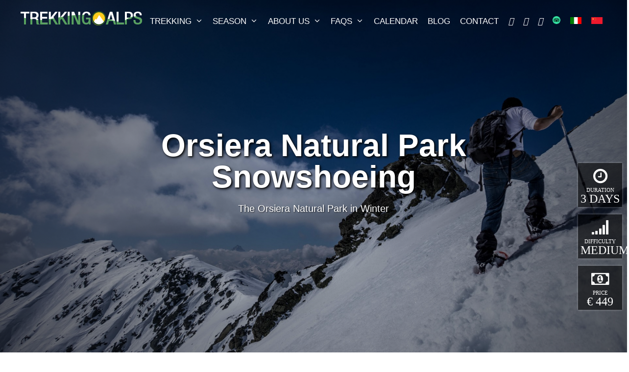

--- FILE ---
content_type: text/html; charset=UTF-8
request_url: https://www.trekking-alps.com/hikes/orsiera-natural-park-snowshoeing/
body_size: 48596
content:
<!DOCTYPE html>
<html lang="en-GB" prefix="og: https://ogp.me/ns#">
<head>
<meta charset="UTF-8">
<script>if(navigator.userAgent.match(/MSIE|Internet Explorer/i)||navigator.userAgent.match(/Trident\/7\..*?rv:11/i)){var href=document.location.href;if(!href.match(/[?&]nowprocket/)){if(href.indexOf("?")==-1){if(href.indexOf("#")==-1){document.location.href=href+"?nowprocket=1"}else{document.location.href=href.replace("#","?nowprocket=1#")}}else{if(href.indexOf("#")==-1){document.location.href=href+"&nowprocket=1"}else{document.location.href=href.replace("#","&nowprocket=1#")}}}}</script><script>(()=>{class RocketLazyLoadScripts{constructor(){this.v="2.0.3",this.userEvents=["keydown","keyup","mousedown","mouseup","mousemove","mouseover","mouseenter","mouseout","mouseleave","touchmove","touchstart","touchend","touchcancel","wheel","click","dblclick","input","visibilitychange"],this.attributeEvents=["onblur","onclick","oncontextmenu","ondblclick","onfocus","onmousedown","onmouseenter","onmouseleave","onmousemove","onmouseout","onmouseover","onmouseup","onmousewheel","onscroll","onsubmit"]}async t(){this.i(),this.o(),/iP(ad|hone)/.test(navigator.userAgent)&&this.h(),this.u(),this.l(this),this.m(),this.k(this),this.p(this),this._(),await Promise.all([this.R(),this.L()]),this.lastBreath=Date.now(),this.S(this),this.P(),this.D(),this.O(),this.M(),await this.C(this.delayedScripts.normal),await this.C(this.delayedScripts.defer),await this.C(this.delayedScripts.async),this.F("domReady"),await this.T(),await this.j(),await this.I(),this.F("windowLoad"),await this.A(),window.dispatchEvent(new Event("rocket-allScriptsLoaded")),this.everythingLoaded=!0,this.lastTouchEnd&&await new Promise((t=>setTimeout(t,500-Date.now()+this.lastTouchEnd))),this.H(),this.F("all"),this.U(),this.W()}i(){this.CSPIssue=sessionStorage.getItem("rocketCSPIssue"),document.addEventListener("securitypolicyviolation",(t=>{this.CSPIssue||"script-src-elem"!==t.violatedDirective||"data"!==t.blockedURI||(this.CSPIssue=!0,sessionStorage.setItem("rocketCSPIssue",!0))}),{isRocket:!0})}o(){window.addEventListener("pageshow",(t=>{this.persisted=t.persisted,this.realWindowLoadedFired=!0}),{isRocket:!0}),window.addEventListener("pagehide",(()=>{this.onFirstUserAction=null}),{isRocket:!0})}h(){let t;function e(e){t=e}window.addEventListener("touchstart",e,{isRocket:!0}),window.addEventListener("touchend",(function i(o){Math.abs(o.changedTouches[0].pageX-t.changedTouches[0].pageX)<10&&Math.abs(o.changedTouches[0].pageY-t.changedTouches[0].pageY)<10&&o.timeStamp-t.timeStamp<200&&(o.target.dispatchEvent(new PointerEvent("click",{target:o.target,bubbles:!0,cancelable:!0,detail:1})),event.preventDefault(),window.removeEventListener("touchstart",e,{isRocket:!0}),window.removeEventListener("touchend",i,{isRocket:!0}))}),{isRocket:!0})}q(t){this.userActionTriggered||("mousemove"!==t.type||this.firstMousemoveIgnored?"keyup"===t.type||"mouseover"===t.type||"mouseout"===t.type||(this.userActionTriggered=!0,this.onFirstUserAction&&this.onFirstUserAction()):this.firstMousemoveIgnored=!0),"click"===t.type&&t.preventDefault(),this.savedUserEvents.length>0&&(t.stopPropagation(),t.stopImmediatePropagation()),"touchstart"===this.lastEvent&&"touchend"===t.type&&(this.lastTouchEnd=Date.now()),"click"===t.type&&(this.lastTouchEnd=0),this.lastEvent=t.type,this.savedUserEvents.push(t)}u(){this.savedUserEvents=[],this.userEventHandler=this.q.bind(this),this.userEvents.forEach((t=>window.addEventListener(t,this.userEventHandler,{passive:!1,isRocket:!0})))}U(){this.userEvents.forEach((t=>window.removeEventListener(t,this.userEventHandler,{passive:!1,isRocket:!0}))),this.savedUserEvents.forEach((t=>{t.target.dispatchEvent(new window[t.constructor.name](t.type,t))}))}m(){this.eventsMutationObserver=new MutationObserver((t=>{const e="return false";for(const i of t){if("attributes"===i.type){const t=i.target.getAttribute(i.attributeName);t&&t!==e&&(i.target.setAttribute("data-rocket-"+i.attributeName,t),i.target["rocket"+i.attributeName]=new Function("event",t),i.target.setAttribute(i.attributeName,e))}"childList"===i.type&&i.addedNodes.forEach((t=>{if(t.nodeType===Node.ELEMENT_NODE)for(const i of t.attributes)this.attributeEvents.includes(i.name)&&i.value&&""!==i.value&&(t.setAttribute("data-rocket-"+i.name,i.value),t["rocket"+i.name]=new Function("event",i.value),t.setAttribute(i.name,e))}))}})),this.eventsMutationObserver.observe(document,{subtree:!0,childList:!0,attributeFilter:this.attributeEvents})}H(){this.eventsMutationObserver.disconnect(),this.attributeEvents.forEach((t=>{document.querySelectorAll("[data-rocket-"+t+"]").forEach((e=>{e.setAttribute(t,e.getAttribute("data-rocket-"+t)),e.removeAttribute("data-rocket-"+t)}))}))}k(t){Object.defineProperty(HTMLElement.prototype,"onclick",{get(){return this.rocketonclick||null},set(e){this.rocketonclick=e,this.setAttribute(t.everythingLoaded?"onclick":"data-rocket-onclick","this.rocketonclick(event)")}})}S(t){function e(e,i){let o=e[i];e[i]=null,Object.defineProperty(e,i,{get:()=>o,set(s){t.everythingLoaded?o=s:e["rocket"+i]=o=s}})}e(document,"onreadystatechange"),e(window,"onload"),e(window,"onpageshow");try{Object.defineProperty(document,"readyState",{get:()=>t.rocketReadyState,set(e){t.rocketReadyState=e},configurable:!0}),document.readyState="loading"}catch(t){console.log("WPRocket DJE readyState conflict, bypassing")}}l(t){this.originalAddEventListener=EventTarget.prototype.addEventListener,this.originalRemoveEventListener=EventTarget.prototype.removeEventListener,this.savedEventListeners=[],EventTarget.prototype.addEventListener=function(e,i,o){o&&o.isRocket||!t.B(e,this)&&!t.userEvents.includes(e)||t.B(e,this)&&!t.userActionTriggered||e.startsWith("rocket-")||t.everythingLoaded?t.originalAddEventListener.call(this,e,i,o):t.savedEventListeners.push({target:this,remove:!1,type:e,func:i,options:o})},EventTarget.prototype.removeEventListener=function(e,i,o){o&&o.isRocket||!t.B(e,this)&&!t.userEvents.includes(e)||t.B(e,this)&&!t.userActionTriggered||e.startsWith("rocket-")||t.everythingLoaded?t.originalRemoveEventListener.call(this,e,i,o):t.savedEventListeners.push({target:this,remove:!0,type:e,func:i,options:o})}}F(t){"all"===t&&(EventTarget.prototype.addEventListener=this.originalAddEventListener,EventTarget.prototype.removeEventListener=this.originalRemoveEventListener),this.savedEventListeners=this.savedEventListeners.filter((e=>{let i=e.type,o=e.target||window;return"domReady"===t&&"DOMContentLoaded"!==i&&"readystatechange"!==i||("windowLoad"===t&&"load"!==i&&"readystatechange"!==i&&"pageshow"!==i||(this.B(i,o)&&(i="rocket-"+i),e.remove?o.removeEventListener(i,e.func,e.options):o.addEventListener(i,e.func,e.options),!1))}))}p(t){let e;function i(e){return t.everythingLoaded?e:e.split(" ").map((t=>"load"===t||t.startsWith("load.")?"rocket-jquery-load":t)).join(" ")}function o(o){function s(e){const s=o.fn[e];o.fn[e]=o.fn.init.prototype[e]=function(){return this[0]===window&&t.userActionTriggered&&("string"==typeof arguments[0]||arguments[0]instanceof String?arguments[0]=i(arguments[0]):"object"==typeof arguments[0]&&Object.keys(arguments[0]).forEach((t=>{const e=arguments[0][t];delete arguments[0][t],arguments[0][i(t)]=e}))),s.apply(this,arguments),this}}if(o&&o.fn&&!t.allJQueries.includes(o)){const e={DOMContentLoaded:[],"rocket-DOMContentLoaded":[]};for(const t in e)document.addEventListener(t,(()=>{e[t].forEach((t=>t()))}),{isRocket:!0});o.fn.ready=o.fn.init.prototype.ready=function(i){function s(){parseInt(o.fn.jquery)>2?setTimeout((()=>i.bind(document)(o))):i.bind(document)(o)}return t.realDomReadyFired?!t.userActionTriggered||t.fauxDomReadyFired?s():e["rocket-DOMContentLoaded"].push(s):e.DOMContentLoaded.push(s),o([])},s("on"),s("one"),s("off"),t.allJQueries.push(o)}e=o}t.allJQueries=[],o(window.jQuery),Object.defineProperty(window,"jQuery",{get:()=>e,set(t){o(t)}})}P(){const t=new Map;document.write=document.writeln=function(e){const i=document.currentScript,o=document.createRange(),s=i.parentElement;let n=t.get(i);void 0===n&&(n=i.nextSibling,t.set(i,n));const c=document.createDocumentFragment();o.setStart(c,0),c.appendChild(o.createContextualFragment(e)),s.insertBefore(c,n)}}async R(){return new Promise((t=>{this.userActionTriggered?t():this.onFirstUserAction=t}))}async L(){return new Promise((t=>{document.addEventListener("DOMContentLoaded",(()=>{this.realDomReadyFired=!0,t()}),{isRocket:!0})}))}async I(){return this.realWindowLoadedFired?Promise.resolve():new Promise((t=>{window.addEventListener("load",t,{isRocket:!0})}))}M(){this.pendingScripts=[];this.scriptsMutationObserver=new MutationObserver((t=>{for(const e of t)e.addedNodes.forEach((t=>{"SCRIPT"!==t.tagName||t.noModule||t.isWPRocket||this.pendingScripts.push({script:t,promise:new Promise((e=>{const i=()=>{const i=this.pendingScripts.findIndex((e=>e.script===t));i>=0&&this.pendingScripts.splice(i,1),e()};t.addEventListener("load",i,{isRocket:!0}),t.addEventListener("error",i,{isRocket:!0}),setTimeout(i,1e3)}))})}))})),this.scriptsMutationObserver.observe(document,{childList:!0,subtree:!0})}async j(){await this.J(),this.pendingScripts.length?(await this.pendingScripts[0].promise,await this.j()):this.scriptsMutationObserver.disconnect()}D(){this.delayedScripts={normal:[],async:[],defer:[]},document.querySelectorAll("script[type$=rocketlazyloadscript]").forEach((t=>{t.hasAttribute("data-rocket-src")?t.hasAttribute("async")&&!1!==t.async?this.delayedScripts.async.push(t):t.hasAttribute("defer")&&!1!==t.defer||"module"===t.getAttribute("data-rocket-type")?this.delayedScripts.defer.push(t):this.delayedScripts.normal.push(t):this.delayedScripts.normal.push(t)}))}async _(){await this.L();let t=[];document.querySelectorAll("script[type$=rocketlazyloadscript][data-rocket-src]").forEach((e=>{let i=e.getAttribute("data-rocket-src");if(i&&!i.startsWith("data:")){i.startsWith("//")&&(i=location.protocol+i);try{const o=new URL(i).origin;o!==location.origin&&t.push({src:o,crossOrigin:e.crossOrigin||"module"===e.getAttribute("data-rocket-type")})}catch(t){}}})),t=[...new Map(t.map((t=>[JSON.stringify(t),t]))).values()],this.N(t,"preconnect")}async $(t){if(await this.G(),!0!==t.noModule||!("noModule"in HTMLScriptElement.prototype))return new Promise((e=>{let i;function o(){(i||t).setAttribute("data-rocket-status","executed"),e()}try{if(navigator.userAgent.includes("Firefox/")||""===navigator.vendor||this.CSPIssue)i=document.createElement("script"),[...t.attributes].forEach((t=>{let e=t.nodeName;"type"!==e&&("data-rocket-type"===e&&(e="type"),"data-rocket-src"===e&&(e="src"),i.setAttribute(e,t.nodeValue))})),t.text&&(i.text=t.text),t.nonce&&(i.nonce=t.nonce),i.hasAttribute("src")?(i.addEventListener("load",o,{isRocket:!0}),i.addEventListener("error",(()=>{i.setAttribute("data-rocket-status","failed-network"),e()}),{isRocket:!0}),setTimeout((()=>{i.isConnected||e()}),1)):(i.text=t.text,o()),i.isWPRocket=!0,t.parentNode.replaceChild(i,t);else{const i=t.getAttribute("data-rocket-type"),s=t.getAttribute("data-rocket-src");i?(t.type=i,t.removeAttribute("data-rocket-type")):t.removeAttribute("type"),t.addEventListener("load",o,{isRocket:!0}),t.addEventListener("error",(i=>{this.CSPIssue&&i.target.src.startsWith("data:")?(console.log("WPRocket: CSP fallback activated"),t.removeAttribute("src"),this.$(t).then(e)):(t.setAttribute("data-rocket-status","failed-network"),e())}),{isRocket:!0}),s?(t.fetchPriority="high",t.removeAttribute("data-rocket-src"),t.src=s):t.src="data:text/javascript;base64,"+window.btoa(unescape(encodeURIComponent(t.text)))}}catch(i){t.setAttribute("data-rocket-status","failed-transform"),e()}}));t.setAttribute("data-rocket-status","skipped")}async C(t){const e=t.shift();return e?(e.isConnected&&await this.$(e),this.C(t)):Promise.resolve()}O(){this.N([...this.delayedScripts.normal,...this.delayedScripts.defer,...this.delayedScripts.async],"preload")}N(t,e){this.trash=this.trash||[];let i=!0;var o=document.createDocumentFragment();t.forEach((t=>{const s=t.getAttribute&&t.getAttribute("data-rocket-src")||t.src;if(s&&!s.startsWith("data:")){const n=document.createElement("link");n.href=s,n.rel=e,"preconnect"!==e&&(n.as="script",n.fetchPriority=i?"high":"low"),t.getAttribute&&"module"===t.getAttribute("data-rocket-type")&&(n.crossOrigin=!0),t.crossOrigin&&(n.crossOrigin=t.crossOrigin),t.integrity&&(n.integrity=t.integrity),t.nonce&&(n.nonce=t.nonce),o.appendChild(n),this.trash.push(n),i=!1}})),document.head.appendChild(o)}W(){this.trash.forEach((t=>t.remove()))}async T(){try{document.readyState="interactive"}catch(t){}this.fauxDomReadyFired=!0;try{await this.G(),document.dispatchEvent(new Event("rocket-readystatechange")),await this.G(),document.rocketonreadystatechange&&document.rocketonreadystatechange(),await this.G(),document.dispatchEvent(new Event("rocket-DOMContentLoaded")),await this.G(),window.dispatchEvent(new Event("rocket-DOMContentLoaded"))}catch(t){console.error(t)}}async A(){try{document.readyState="complete"}catch(t){}try{await this.G(),document.dispatchEvent(new Event("rocket-readystatechange")),await this.G(),document.rocketonreadystatechange&&document.rocketonreadystatechange(),await this.G(),window.dispatchEvent(new Event("rocket-load")),await this.G(),window.rocketonload&&window.rocketonload(),await this.G(),this.allJQueries.forEach((t=>t(window).trigger("rocket-jquery-load"))),await this.G();const t=new Event("rocket-pageshow");t.persisted=this.persisted,window.dispatchEvent(t),await this.G(),window.rocketonpageshow&&window.rocketonpageshow({persisted:this.persisted})}catch(t){console.error(t)}}async G(){Date.now()-this.lastBreath>45&&(await this.J(),this.lastBreath=Date.now())}async J(){return document.hidden?new Promise((t=>setTimeout(t))):new Promise((t=>requestAnimationFrame(t)))}B(t,e){return e===document&&"readystatechange"===t||(e===document&&"DOMContentLoaded"===t||(e===window&&"DOMContentLoaded"===t||(e===window&&"load"===t||e===window&&"pageshow"===t)))}static run(){(new RocketLazyLoadScripts).t()}}RocketLazyLoadScripts.run()})();</script>
	
<script type="rocketlazyloadscript">(function(w,d,s,l,i){w[l]=w[l]||[];w[l].push({'gtm.start':
new Date().getTime(),event:'gtm.js'});var f=d.getElementsByTagName(s)[0],
j=d.createElement(s),dl=l!='dataLayer'?'&l='+l:'';j.async=true;j.src=
'https://www.googletagmanager.com/gtm.js?id='+i+dl;f.parentNode.insertBefore(j,f);
})(window,document,'script','dataLayer','GTM-WD4KRTG5');</script>

	
	<link rel="profile" href="https://gmpg.org/xfn/11">
				<script type="rocketlazyloadscript" data-rocket-type="text/javascript" class="_iub_cs_skip">
				var _iub = _iub || {};
				_iub.csConfiguration = _iub.csConfiguration || {};
				_iub.csConfiguration.siteId = "4185582";
				_iub.csConfiguration.cookiePolicyId = "30887195";
			</script>
			<script type="rocketlazyloadscript" data-minify="1" class="_iub_cs_skip" data-rocket-src="https://www.trekking-alps.com/wp-content/cache/min/1/autoblocking/4185582.js?ver=1759361435" data-rocket-defer defer></script>
				<style>img:is([sizes="auto" i], [sizes^="auto," i]) { contain-intrinsic-size: 3000px 1500px }</style>
	<meta name="viewport" content="width=device-width, initial-scale=1">

<title>Orsiera Natural Park Snowshoeing- 3 Days Winter TrekkingAlps</title>
<link crossorigin data-rocket-preload as="font" href="https://www.trekking-alps.com/wp-content/themes/generatepress/assets/fonts/generatepress.woff2" rel="preload">
<style id="rocket-critical-css">.cd-tabs ul{margin-left:0px!important}.details-content ul li{display:block;margin:0px;padding:0px!important;list-style-type:disc!important}.cd-tabs-content li{display:none;padding:1.4em}@media only screen and (min-width:768px){.cd-tabs-content li{padding:2em 2em 2em 7em}}@media only screen and (min-width:960px){.cd-tabs-content li{padding:2em}}body:after{content:url(https://www.trekking-alps.com/wp-content/plugins/instagram-feed/img/sbi-sprite.png);display:none}.generate-combined-header{position:absolute;width:100%;z-index:1000}.vertical-center-enabled{display:flex;flex-direction:column;flex-wrap:nowrap;height:100%}.vertical-center-enabled .page-header-content-wrapper{display:flex;flex-direction:column;-ms-flex-grow:1;flex-grow:1;-webkit-box-flex:1;width:100%;-ms-justify-content:center;justify-content:center;-webkit-box-align:center;-webkit-flex-align:center}.vertical-center-enabled .main-navigation,.vertical-center-enabled .site-header{flex:none;-ms-flex:none;-webkit-flex:none}.vertical-center-enabled .site-header{width:100%}.generate-merged-header .main-navigation{z-index:99}.generate-merged-header .main-navigation.mobile-header-navigation{z-index:100}.generate-content-header{background-repeat:no-repeat;background-size:cover}.page-header-content-container:after,.page-header-content-container:before{content:"";display:table}.page-header-content-container:after{clear:both}.package-boxes{position:absolute;width:90px;bottom:0px;right:10px;bottom:10%;z-index:999;color:#fff}@media only screen and (max-width:664px){.package-boxes{display:none}}.package-box{position:relative;width:100%;height:auto;margin-bottom:15px;background-color:rgba(0,0,0,0.55);color:#fff;font-size:16px;line-height:1}.package-box-icon{position:relative;width:100%;text-align:center}.package-box-icon i{font-size:60px}.package-box-text{font-family:Abel;position:relative;width:100%;font-size:24px}.package-box-descr{font-size:11px;line-height:12px;font-family:Abel}.menu-item a{text-shadow:2px 2px #222}.sub-menu .menu-item{border-bottom:1px dashed rgb(175,175,175)}.sub-menu .menu-item:last-child{border-bottom:none}h1.header-title-1{display:inline-block!important;background:rgba(0,0,0,0.4);padding:0 20px!important;color:#ffffff;font-size:66px;line-height:90px}@media only screen and (max-width:680px){.subheader{font-size:18px}h1.header-title-1{font-size:44px;line-height:50px}}body{overflow-x:hidden}.subheader{display:inline-block;font-size:32px;background:rgba(0,0,0,0.3);padding:15px;margin-top:10px;color:#fff}.testimonial-hike-wrapper-small .userlink i{border:1px dotted #9a9a9a;padding:4px;background-color:#e8ecf5;border-radius:50%}.details-wrapper{position:relative;overflow:hidden}.details-column{width:33%;box-sizing:border-box;float:left}.details-container{margin-bottom:20px;position:relative;overflow:hidden;font-size:14px}.details-content{color:#333;margin-bottom:15px}@media only screen and (max-width:690px){.details-column{width:100%}}.sf-menu ul{box-shadow:0px 3px 3px #fff!important}.flag-ita{background-image:url(/wp-content/uploads/2020/12/ita.png);background-repeat:no-repeat;background-position:0 7px;width:23px;height:21px;background-size:contain;position:relative;top:6px}.flag-china{background-image:url(/wp-content/uploads/2020/12/china.png);background-repeat:no-repeat;background-position:0 7px;width:23px;height:21px;background-size:contain;position:relative;top:6px}@media only screen and (min-width:769px){.inside-page-header-container.inside-content-header.vertical-center-enabled.generate-merged-header .page-header-content-wrapper{background:radial-gradient(circle at center,#ffffff00 0,#000000ad 110%)}.inside-page-header-container.inside-content-header.generate-merged-header .generate-inside-combined-content.page-header-content-container{background:radial-gradient(circle at center,#ffffff00 0,#000000ad 110%)}.inside-page-header-container.inside-content-header.vertical-center-enabled.generate-merged-header .generate-inside-combined-content.page-header-content-container{background:transparent}}@media only screen and (max-width:768px){.inside-page-header-container.inside-content-header.vertical-center-enabled.generate-merged-header .page-header-content-wrapper{background:radial-gradient(circle at center,#ffffff00 0,#ffffff63 110%)}.inside-page-header-container.inside-content-header.generate-merged-header .generate-inside-combined-content.page-header-content-container{background:radial-gradient(circle at center,#ffffff00 0,#ffffff63 110%)}.inside-page-header-container.inside-content-header.vertical-center-enabled.generate-merged-header .generate-inside-combined-content.page-header-content-container{background:transparent}}.inside-page-header{padding:40px 0px 0px 0px!important}.hiking-holidays-menu a:before{content:url('/wp-content/uploads/2018/01/1-icn.svg')}.weekend-hikes-menu a:before{content:url('/wp-content/uploads/2018/01/2-icn.svg')}.snowshoeing-in-italy-menu a:before{content:url('/wp-content/uploads/2018/01/3-icn.svg')}.daily-hikes-menu a:before{content:url('/wp-content/uploads/2018/01/5-icn.svg')}.spring-menu a:before{content:url("/wp-content/uploads/icons/menu/spring.svg")}.summer-menu a:before{content:url("/wp-content/uploads/icons/menu/summer.svg")}.autumn-menu a:before{content:url("/wp-content/uploads/icons/menu/autumn.svg")}.winter-menu a:before{content:url("/wp-content/uploads/icons/menu/winter.svg")}.hikeitem{border-bottom:1px dotted #ffffff78!important}li.spot-item a{background:#c39515c7!important}li.spot-item1 a{background:#1a8813c7!important}@media (max-width:767px){.page-header-content.generate-combined-page-header{max-height:100vh;height:540px!important}}@media only screen and (max-width:767px) and (max-width:768px){.page-header-content.generate-combined-page-header .page-header-content-wrapper{background:radial-gradient(circle at center,rgba(255,255,255,0) 0,rgba(0,0,0,0.6784313725) 110%)!important}}@media (max-width:767px){.page-header-content.generate-combined-page-header h2.subheader{line-height:1.25em}}.page-header-content.generate-combined-page-header h1{filter:drop-shadow(1px 1px 1px rgba(0,0,0,0.75)) drop-shadow(2px 2px 2px rgba(0,0,0,0.75))}.page-header-content.generate-combined-page-header h2{filter:drop-shadow(1px 1px 1px rgba(0,0,0,0.75))}.sub-menu>li>a:before{margin-right:0.5em}#scrollToTopBtn{position:fixed;bottom:3%;right:5%;z-index:999;background:#333;color:#fff;width:56px;height:56px;padding:8px;border-radius:50%;text-decoration:none;text-align:center;display:none}@media (max-width:767px){#scrollToTopBtn{right:20px}}#scrollToTopBtn svg{height:40px}@media (max-width:480px){#scrollToTopBtn{width:40px;height:40px;padding:5px}#scrollToTopBtn svg{height:30px}}@media (max-width:767px){body{line-height:1.75!important}}.testimonial_custom .innerbox .userlink a i{display:none}.menu-item a{text-shadow:0 0 transparent}@media (max-width:767px){.main-navigation .main-nav ul li{padding:10px 0}.main-navigation .main-nav ul li li.spot-item{background:#c39515!important}.main-navigation .main-nav ul li li.spot-item1{background:#1a8813!important}.main-navigation .main-nav ul li li a{padding:10px!important}.main-navigation .main-nav ul li>a{line-height:32px!important}.flag-ita,.flag-china{top:0!important}}#mobile-menu .menu_social{display:inline-block}.luxury-hiking-tours-menu a:before{content:url("/wp-content/uploads/2018/01/4-icn.svg")}@media only screen and (max-width:480px){.responsive{width:90%!important;padding:2%!important}}.grid-container:after{clear:both}@-ms-viewport{width:auto}.grid-container:after,.grid-container:before{content:".";display:block;overflow:hidden;visibility:hidden;font-size:0;line-height:0;width:0;height:0}.grid-container{margin-left:auto;margin-right:auto;max-width:1200px;padding-left:10px;padding-right:10px}.grid-parent{padding-left:0;padding-right:0}a,body,div,h1,h2,h4,html,li,p,span,ul{border:0;margin:0;padding:0}html{font-family:sans-serif;-webkit-text-size-adjust:100%;-ms-text-size-adjust:100%}header,nav{display:block}ul{list-style:none}a{background-color:transparent}a img{border:0}body,button{font-family:-apple-system,system-ui,BlinkMacSystemFont,"Segoe UI",Helvetica,Arial,sans-serif,"Apple Color Emoji","Segoe UI Emoji","Segoe UI Symbol";font-weight:400;text-transform:none;font-size:17px;line-height:1.5}p{margin-bottom:1.5em}h1,h2,h4{font-family:inherit;font-size:100%;font-style:inherit;font-weight:inherit}h1{font-size:42px;margin-bottom:20px;line-height:1.2em;font-weight:400;text-transform:none}h2{font-size:35px;margin-bottom:20px;line-height:1.2em;font-weight:400;text-transform:none}h4{font-size:24px}h4{margin-bottom:20px}ul{margin:0 0 1.5em 3em}ul{list-style:disc}li>ul{margin-bottom:0;margin-left:1.5em}i{font-style:italic}img{height:auto;max-width:100%}button{font-size:100%;margin:0;vertical-align:baseline}button{border:1px solid transparent;background:#55555e;-webkit-appearance:button;padding:10px 20px;color:#fff}button::-moz-focus-inner{border:0;padding:0}a{text-decoration:none}.size-medium{max-width:100%;height:auto}.screen-reader-text{border:0;clip:rect(1px,1px,1px,1px);clip-path:inset(50%);height:1px;margin:-1px;overflow:hidden;padding:0;position:absolute!important;width:1px;word-wrap:normal!important}.inside-header:not(.grid-container):after,.inside-navigation:not(.grid-container):after,.page-header-content-container:after,.site-header:after{content:"";display:table;clear:both}.main-navigation{z-index:100;padding:0;clear:both;display:block}.main-navigation a{display:block;text-decoration:none;font-weight:400;text-transform:none;font-size:15px}.main-navigation ul{list-style:none;margin:0;padding-left:0}.main-navigation .main-nav ul li a{padding-left:20px;padding-right:20px;line-height:60px}.inside-navigation{position:relative}.main-navigation li{float:left;position:relative}.nav-float-right .inside-header .main-navigation{float:right;clear:right}.main-navigation ul ul{display:block;box-shadow:1px 1px 0 rgba(0,0,0,.1);float:left;position:absolute;left:-99999px;opacity:0;z-index:99999;width:200px;text-align:left;top:auto;height:0;overflow:hidden}.main-navigation ul ul a{display:block}.main-navigation ul ul li{width:100%}.main-navigation .main-nav ul ul li a{line-height:normal;padding:10px 20px;font-size:14px}.main-navigation .main-nav ul li.menu-item-has-children>a{padding-right:0;position:relative}.nav-float-right .main-navigation ul ul ul{top:0}.menu-item-has-children .dropdown-menu-toggle{display:inline-block;height:100%;clear:both;padding-right:20px;padding-left:10px}.menu-item-has-children ul .dropdown-menu-toggle{padding-top:10px;padding-bottom:10px;margin-top:-10px}nav ul ul .menu-item-has-children .dropdown-menu-toggle{float:right}.site-header{position:relative}.inside-header{padding:20px 40px}.site-logo{display:inline-block;max-width:100%}.site-header .header-image{vertical-align:middle}.inside-page-header{padding:40px}.separate-containers .page-header-content{margin-top:20px}@font-face{font-display:swap;font-family:GeneratePress;src:url(https://www.trekking-alps.com/wp-content/themes/generatepress/assets/fonts/generatepress.eot);src:url(https://www.trekking-alps.com/wp-content/themes/generatepress/assets/fonts/generatepress.eot#iefix) format("embedded-opentype"),url(https://www.trekking-alps.com/wp-content/themes/generatepress/assets/fonts/generatepress.woff2) format("woff2"),url(https://www.trekking-alps.com/wp-content/themes/generatepress/assets/fonts/generatepress.woff) format("woff"),url(https://www.trekking-alps.com/wp-content/themes/generatepress/assets/fonts/generatepress.ttf) format("truetype"),url(https://www.trekking-alps.com/wp-content/themes/generatepress/assets/fonts/generatepress.svg#GeneratePress) format("svg");font-weight:400;font-style:normal}.dropdown-menu-toggle:before,.menu-toggle:before{-moz-osx-font-smoothing:grayscale;-webkit-font-smoothing:antialiased;font-style:normal;font-variant:normal;text-rendering:auto;line-height:1}.menu-toggle:before{content:"\f0c9";font-family:GeneratePress;width:1.28571429em;text-align:center;display:inline-block}.dropdown-menu-toggle:before{content:"\f107";font-family:GeneratePress;display:inline-block;width:.8em;text-align:left}nav:not(.toggled) ul ul .dropdown-menu-toggle:before{text-align:right}.dropdown-hover nav:not(.toggled) ul ul .dropdown-menu-toggle:before{content:"\f105"}*{box-sizing:border-box}.button-package-switch-content{text-align:center;background-color:#2c555f;padding:10px;margin:10px}@media only screen and (min-width:601px){.button-package-switch-content{display:none}}.ninja-forms-noscript-message{background:#f1f1f1;border:4px dashed #ccc;color:#333;display:block;font-size:20px;margin:20px 0;padding:40px;text-align:center}.nf-loading-spinner{width:40px;height:40px;margin:100px auto;background-color:hsla(0,0%,81.6%,.5);border-radius:100%;animation:nf-scaleout 1s ease-in-out infinite}@keyframes nf-scaleout{0%{transform:scale(0)}to{transform:scale(1);opacity:0}}.pum-container,.pum-content,.pum-content+.pum-close,.pum-overlay{background:0 0;border:none;bottom:auto;clear:none;float:none;font-family:inherit;font-size:medium;font-style:normal;font-weight:400;height:auto;left:auto;letter-spacing:normal;line-height:normal;max-height:none;max-width:none;min-height:0;min-width:0;overflow:visible;position:static;right:auto;text-align:left;text-decoration:none;text-indent:0;text-transform:none;top:auto;visibility:visible;white-space:normal;width:auto;z-index:auto}.pum-content{position:relative;z-index:1}.pum-overlay{position:fixed}.pum-overlay{height:100%;width:100%;top:0;left:0;right:0;bottom:0;z-index:1999999999;overflow:initial;display:none}.pum-overlay,.pum-overlay *,.pum-overlay :after,.pum-overlay :before,.pum-overlay:after,.pum-overlay:before{box-sizing:border-box}.pum-container{top:100px;position:absolute;margin-bottom:3em;z-index:1999999999}.pum-container.pum-responsive{left:50%;margin-left:-47.5%;width:95%;height:auto;overflow:visible}@media only screen and (min-width:1024px){.pum-container.pum-responsive.pum-responsive-medium{margin-left:-30%;width:60%}}.pum-container .pum-content>:last-child{margin-bottom:0}.pum-container .pum-content>:first-child{margin-top:0}.pum-container .pum-content+.pum-close{text-decoration:none;text-align:center;line-height:1;position:absolute;min-width:1em;z-index:2;background-color:transparent}.pum-theme-7631,.pum-theme-trekking-alps-popup{background-color:rgba(255,255,255,0.47)}.pum-theme-7631 .pum-container,.pum-theme-trekking-alps-popup .pum-container{padding:18px;border-radius:5px;border:1px none #000000;box-shadow:0px 0px 5px 5px rgba(2,2,2,0.23);background-color:rgba(212,234,192,1.00)}.pum-theme-7631 .pum-content,.pum-theme-trekking-alps-popup .pum-content{color:#353535;font-family:inherit}.pum-theme-7631 .pum-content+.pum-close,.pum-theme-trekking-alps-popup .pum-content+.pum-close{position:absolute;height:auto;width:auto;left:auto;right:0px;bottom:auto;top:0px;padding:8px;color:#ffffff;font-family:inherit;font-size:12px;line-height:14px;border:1px none #ffffff;border-radius:0px;box-shadow:0px 0px 0px 0px rgba(2,2,2,0.23);text-shadow:0px 0px 0px rgba(0,0,0,0.23);background-color:rgba(43,98,107,1.00)}#pum-8890{z-index:1999999999}#pum-8258{z-index:1999999999}.main-navigation .navigation-logo{float:left;display:block;margin-left:-10px;opacity:1}.main-navigation .navigation-logo img{position:relative;vertical-align:middle;padding:10px;display:block;box-sizing:border-box}.sticky-menu-logo .main-navigation .navigation-logo{display:none!important}.main-navigation .inside-navigation:not(.grid-container) .navigation-logo{margin-left:0}.site-logo.mobile-header-logo{display:flex;align-items:center;order:1;margin-right:auto;margin-left:10px}.site-logo.mobile-header-logo img{position:relative;vertical-align:middle;padding:10px 0;display:block;box-sizing:border-box}.main-navigation.mobile-header-navigation{display:none;float:none;margin-bottom:0}#mobile-header .inside-navigation,.main-navigation.has-branding .inside-navigation{flex-wrap:wrap;display:flex;align-items:center}.main-navigation .menu-toggle{flex-grow:1;width:auto}.main-navigation.has-branding .menu-toggle{flex-grow:0;order:3;padding-right:20px}.main-navigation:not(.slideout-navigation):not(.has-branding):not(.has-sticky-branding) .menu-toggle{order:1;flex-grow:1}.main-navigation:not(.slideout-navigation) .main-nav{order:4}</style>
<link rel="preload" data-rocket-preload as="image" href="https://www.trekking-alps.com/wp-content/uploads/2017/04/Orsiera-wild-winter-hike.jpg" fetchpriority="high">
<meta name="description" content="Snowshoeing is a fantastic activity bringing you in the mountain silence even in the cold season near Torino, Italy. Orsiera Natural Park Snowshoeing is an amazing opportunity to live three days of silence while most of the mountain lovers will be skying: the luxury of solitude and pure wilderness.">
<meta name="robots" content="follow, index, max-snippet:-1, max-video-preview:-1, max-image-preview:large">
<link rel="canonical" href="https://www.trekking-alps.com/hikes/orsiera-natural-park-snowshoeing/">
<meta property="og:locale" content="en_GB">
<meta property="og:type" content="article">
<meta property="og:title" content="Orsiera Natural Park Snowshoeing- 3 Days Winter TrekkingAlps">
<meta property="og:description" content="Snowshoeing is a fantastic activity bringing you in the mountain silence even in the cold season near Torino, Italy. Orsiera Natural Park Snowshoeing is an amazing opportunity to live three days of silence while most of the mountain lovers will be skying: the luxury of solitude and pure wilderness.">
<meta property="og:url" content="https://www.trekking-alps.com/hikes/orsiera-natural-park-snowshoeing/">
<meta property="og:site_name" content="Trekking Alps">
<meta property="article:publisher" content="https://www.facebook.com/TrekkingAlps/">
<meta property="og:updated_time" content="2025-07-03T16:01:21+01:00">
<meta property="og:image" content="https://www.trekking-alps.com/wp-content/uploads/2017/04/Orsiera-wild-winter-hike.jpg">
<meta property="og:image:secure_url" content="https://www.trekking-alps.com/wp-content/uploads/2017/04/Orsiera-wild-winter-hike.jpg">
<meta property="og:image:width" content="1920">
<meta property="og:image:height" content="1080">
<meta property="og:image:alt" content="Orsiera-wild-winter-hike">
<meta property="og:image:type" content="image/jpeg">
<meta property="product:price:amount" content="449.00">
<meta property="product:price:currency" content="EUR">
<meta name="twitter:card" content="summary_large_image">
<meta name="twitter:title" content="Orsiera Natural Park Snowshoeing- 3 Days Winter TrekkingAlps">
<meta name="twitter:description" content="Snowshoeing is a fantastic activity bringing you in the mountain silence even in the cold season near Torino, Italy. Orsiera Natural Park Snowshoeing is an amazing opportunity to live three days of silence while most of the mountain lovers will be skying: the luxury of solitude and pure wilderness.">
<meta name="twitter:site" content="@TrekkingAlps">
<meta name="twitter:creator" content="@TrekkingAlps">
<meta name="twitter:image" content="https://www.trekking-alps.com/wp-content/uploads/2017/04/Orsiera-wild-winter-hike.jpg">
<script type="application/ld+json" class="rank-math-schema">{"@context":"https://schema.org","@graph":[{"@type":"Organization","@id":"https://www.trekking-alps.com/#organization","name":"Trekking Alps","url":"https://www.trekking-alps.com","sameAs":["https://www.facebook.com/TrekkingAlps/","https://twitter.com/TrekkingAlps"],"logo":{"@type":"ImageObject","@id":"https://www.trekking-alps.com/#logo","url":"https://www.trekking-alps.com/wp-content/uploads/2014/12/logo_trekking_alps_new.png","contentUrl":"https://www.trekking-alps.com/wp-content/uploads/2014/12/logo_trekking_alps_new.png","caption":"Trekking Alps","inLanguage":"en-GB","width":"254","height":"37"}},{"@type":"WebSite","@id":"https://www.trekking-alps.com/#website","url":"https://www.trekking-alps.com","name":"Trekking Alps","publisher":{"@id":"https://www.trekking-alps.com/#organization"},"inLanguage":"en-GB"},{"@type":"ImageObject","@id":"https://www.trekking-alps.com/wp-content/uploads/2017/04/Orsiera-wild-winter-hike.jpg","url":"https://www.trekking-alps.com/wp-content/uploads/2017/04/Orsiera-wild-winter-hike.jpg","width":"1920","height":"1080","caption":"Orsiera-wild-winter-hike","inLanguage":"en-GB"},{"@type":"ItemPage","@id":"https://www.trekking-alps.com/hikes/orsiera-natural-park-snowshoeing/#webpage","url":"https://www.trekking-alps.com/hikes/orsiera-natural-park-snowshoeing/","name":"Orsiera Natural Park Snowshoeing- 3 Days Winter TrekkingAlps","datePublished":"2014-11-17T10:03:16+00:00","dateModified":"2025-07-03T16:01:21+01:00","isPartOf":{"@id":"https://www.trekking-alps.com/#website"},"primaryImageOfPage":{"@id":"https://www.trekking-alps.com/wp-content/uploads/2017/04/Orsiera-wild-winter-hike.jpg"},"inLanguage":"en-GB"},{"@type":"Product","name":"Orsiera Natural Park Snowshoeing- 3 Days Winter TrekkingAlps","description":"Snowshoeing is a fantastic activity bringing you in the mountain silence even in the cold season near Torino, Italy. Orsiera Natural Park Snowshoeing is an amazing opportunity to live three days of silence while most of the mountain lovers will be skying: the luxury of solitude and pure wilderness.","image":{"@type":"ImageObject","url":"https://www.trekking-alps.com/wp-content/uploads/2017/04/Orsiera-wild-winter-hike.jpg"},"offers":{"@type":"Offer","url":"https://www.trekking-alps.com/hikes/orsiera-natural-park-snowshoeing/","price":"449.00","priceCurrency":"EUR","availability":"https://schema.org/InStock"},"@id":"https://www.trekking-alps.com/hikes/orsiera-natural-park-snowshoeing/#schema-119043","mainEntityOfPage":{"@id":"https://www.trekking-alps.com/hikes/orsiera-natural-park-snowshoeing/#webpage"}}]}</script>


<link rel="dns-prefetch" href="//cdn.iubenda.com">
<link rel="dns-prefetch" href="//cdnjs.cloudflare.com">
<link rel="dns-prefetch" href="//use.fontawesome.com">
<link href="https://fonts.gstatic.com" crossorigin rel="preconnect">
<link href="https://fonts.googleapis.com" crossorigin rel="preconnect">
<link data-minify="1" rel="preload" href="https://www.trekking-alps.com/wp-content/cache/min/1/wp-content/plugins/trekking_alps_shortcodes/css/tabs/trek_tabs_style.css?ver=1759361435" data-rocket-async="style" as="style" onload="this.onload=null;this.rel='stylesheet'" onerror="this.removeAttribute('data-rocket-async')" type="text/css" media="all">
<link data-minify="1" rel="preload" href="https://www.trekking-alps.com/wp-content/cache/min/1/wp-content/plugins/content-views-query-and-display-post-page/public/assets/css/cv.css?ver=1759361435" data-rocket-async="style" as="style" onload="this.onload=null;this.rel='stylesheet'" onerror="this.removeAttribute('data-rocket-async')" type="text/css" media="all">
<link rel="preload" href="https://www.trekking-alps.com/wp-content/cache/background-css/1/www.trekking-alps.com/wp-content/plugins/instagram-feed/css/sbi-styles.min.css?ver=6.6.1&amp;wpr_t=1769894957" data-rocket-async="style" as="style" onload="this.onload=null;this.rel='stylesheet'" onerror="this.removeAttribute('data-rocket-async')" type="text/css" media="all">
<style id="wp-emoji-styles-inline-css" type="text/css">

	img.wp-smiley, img.emoji {
		display: inline !important;
		border: none !important;
		box-shadow: none !important;
		height: 1em !important;
		width: 1em !important;
		margin: 0 0.07em !important;
		vertical-align: -0.1em !important;
		background: none !important;
		padding: 0 !important;
	}
</style>
<link rel="preload" href="https://www.trekking-alps.com/wp-includes/css/dist/block-library/style.min.css?ver=94af847fa5436046c47a1d9d0dd1620a" data-rocket-async="style" as="style" onload="this.onload=null;this.rel='stylesheet'" onerror="this.removeAttribute('data-rocket-async')" type="text/css" media="all">
<style id="classic-theme-styles-inline-css" type="text/css">
/*! This file is auto-generated */
.wp-block-button__link{color:#fff;background-color:#32373c;border-radius:9999px;box-shadow:none;text-decoration:none;padding:calc(.667em + 2px) calc(1.333em + 2px);font-size:1.125em}.wp-block-file__button{background:#32373c;color:#fff;text-decoration:none}
</style>
<link rel="preload" href="https://www.trekking-alps.com/wp-includes/css/dist/components/style.min.css?ver=94af847fa5436046c47a1d9d0dd1620a" data-rocket-async="style" as="style" onload="this.onload=null;this.rel='stylesheet'" onerror="this.removeAttribute('data-rocket-async')" type="text/css" media="all">
<link rel="preload" href="https://www.trekking-alps.com/wp-includes/css/dist/preferences/style.min.css?ver=94af847fa5436046c47a1d9d0dd1620a" data-rocket-async="style" as="style" onload="this.onload=null;this.rel='stylesheet'" onerror="this.removeAttribute('data-rocket-async')" type="text/css" media="all">
<link rel="preload" href="https://www.trekking-alps.com/wp-includes/css/dist/block-editor/style.min.css?ver=94af847fa5436046c47a1d9d0dd1620a" data-rocket-async="style" as="style" onload="this.onload=null;this.rel='stylesheet'" onerror="this.removeAttribute('data-rocket-async')" type="text/css" media="all">
<link data-minify="1" rel="preload" href="https://www.trekking-alps.com/wp-content/cache/min/1/wp-content/plugins/popup-maker/dist/packages/block-library-style.css?ver=1762372591" data-rocket-async="style" as="style" onload="this.onload=null;this.rel='stylesheet'" onerror="this.removeAttribute('data-rocket-async')" type="text/css" media="all">
<style id="global-styles-inline-css" type="text/css">
:root{--wp--preset--aspect-ratio--square: 1;--wp--preset--aspect-ratio--4-3: 4/3;--wp--preset--aspect-ratio--3-4: 3/4;--wp--preset--aspect-ratio--3-2: 3/2;--wp--preset--aspect-ratio--2-3: 2/3;--wp--preset--aspect-ratio--16-9: 16/9;--wp--preset--aspect-ratio--9-16: 9/16;--wp--preset--color--black: #000000;--wp--preset--color--cyan-bluish-gray: #abb8c3;--wp--preset--color--white: #ffffff;--wp--preset--color--pale-pink: #f78da7;--wp--preset--color--vivid-red: #cf2e2e;--wp--preset--color--luminous-vivid-orange: #ff6900;--wp--preset--color--luminous-vivid-amber: #fcb900;--wp--preset--color--light-green-cyan: #7bdcb5;--wp--preset--color--vivid-green-cyan: #00d084;--wp--preset--color--pale-cyan-blue: #8ed1fc;--wp--preset--color--vivid-cyan-blue: #0693e3;--wp--preset--color--vivid-purple: #9b51e0;--wp--preset--color--contrast: var(--contrast);--wp--preset--color--contrast-2: var(--contrast-2);--wp--preset--color--contrast-3: var(--contrast-3);--wp--preset--color--base: var(--base);--wp--preset--color--base-2: var(--base-2);--wp--preset--color--base-3: var(--base-3);--wp--preset--color--accent: var(--accent);--wp--preset--gradient--vivid-cyan-blue-to-vivid-purple: linear-gradient(135deg,rgba(6,147,227,1) 0%,rgb(155,81,224) 100%);--wp--preset--gradient--light-green-cyan-to-vivid-green-cyan: linear-gradient(135deg,rgb(122,220,180) 0%,rgb(0,208,130) 100%);--wp--preset--gradient--luminous-vivid-amber-to-luminous-vivid-orange: linear-gradient(135deg,rgba(252,185,0,1) 0%,rgba(255,105,0,1) 100%);--wp--preset--gradient--luminous-vivid-orange-to-vivid-red: linear-gradient(135deg,rgba(255,105,0,1) 0%,rgb(207,46,46) 100%);--wp--preset--gradient--very-light-gray-to-cyan-bluish-gray: linear-gradient(135deg,rgb(238,238,238) 0%,rgb(169,184,195) 100%);--wp--preset--gradient--cool-to-warm-spectrum: linear-gradient(135deg,rgb(74,234,220) 0%,rgb(151,120,209) 20%,rgb(207,42,186) 40%,rgb(238,44,130) 60%,rgb(251,105,98) 80%,rgb(254,248,76) 100%);--wp--preset--gradient--blush-light-purple: linear-gradient(135deg,rgb(255,206,236) 0%,rgb(152,150,240) 100%);--wp--preset--gradient--blush-bordeaux: linear-gradient(135deg,rgb(254,205,165) 0%,rgb(254,45,45) 50%,rgb(107,0,62) 100%);--wp--preset--gradient--luminous-dusk: linear-gradient(135deg,rgb(255,203,112) 0%,rgb(199,81,192) 50%,rgb(65,88,208) 100%);--wp--preset--gradient--pale-ocean: linear-gradient(135deg,rgb(255,245,203) 0%,rgb(182,227,212) 50%,rgb(51,167,181) 100%);--wp--preset--gradient--electric-grass: linear-gradient(135deg,rgb(202,248,128) 0%,rgb(113,206,126) 100%);--wp--preset--gradient--midnight: linear-gradient(135deg,rgb(2,3,129) 0%,rgb(40,116,252) 100%);--wp--preset--font-size--small: 13px;--wp--preset--font-size--medium: 20px;--wp--preset--font-size--large: 36px;--wp--preset--font-size--x-large: 42px;--wp--preset--spacing--20: 0.44rem;--wp--preset--spacing--30: 0.67rem;--wp--preset--spacing--40: 1rem;--wp--preset--spacing--50: 1.5rem;--wp--preset--spacing--60: 2.25rem;--wp--preset--spacing--70: 3.38rem;--wp--preset--spacing--80: 5.06rem;--wp--preset--shadow--natural: 6px 6px 9px rgba(0, 0, 0, 0.2);--wp--preset--shadow--deep: 12px 12px 50px rgba(0, 0, 0, 0.4);--wp--preset--shadow--sharp: 6px 6px 0px rgba(0, 0, 0, 0.2);--wp--preset--shadow--outlined: 6px 6px 0px -3px rgba(255, 255, 255, 1), 6px 6px rgba(0, 0, 0, 1);--wp--preset--shadow--crisp: 6px 6px 0px rgba(0, 0, 0, 1);}:where(.is-layout-flex){gap: 0.5em;}:where(.is-layout-grid){gap: 0.5em;}body .is-layout-flex{display: flex;}.is-layout-flex{flex-wrap: wrap;align-items: center;}.is-layout-flex > :is(*, div){margin: 0;}body .is-layout-grid{display: grid;}.is-layout-grid > :is(*, div){margin: 0;}:where(.wp-block-columns.is-layout-flex){gap: 2em;}:where(.wp-block-columns.is-layout-grid){gap: 2em;}:where(.wp-block-post-template.is-layout-flex){gap: 1.25em;}:where(.wp-block-post-template.is-layout-grid){gap: 1.25em;}.has-black-color{color: var(--wp--preset--color--black) !important;}.has-cyan-bluish-gray-color{color: var(--wp--preset--color--cyan-bluish-gray) !important;}.has-white-color{color: var(--wp--preset--color--white) !important;}.has-pale-pink-color{color: var(--wp--preset--color--pale-pink) !important;}.has-vivid-red-color{color: var(--wp--preset--color--vivid-red) !important;}.has-luminous-vivid-orange-color{color: var(--wp--preset--color--luminous-vivid-orange) !important;}.has-luminous-vivid-amber-color{color: var(--wp--preset--color--luminous-vivid-amber) !important;}.has-light-green-cyan-color{color: var(--wp--preset--color--light-green-cyan) !important;}.has-vivid-green-cyan-color{color: var(--wp--preset--color--vivid-green-cyan) !important;}.has-pale-cyan-blue-color{color: var(--wp--preset--color--pale-cyan-blue) !important;}.has-vivid-cyan-blue-color{color: var(--wp--preset--color--vivid-cyan-blue) !important;}.has-vivid-purple-color{color: var(--wp--preset--color--vivid-purple) !important;}.has-black-background-color{background-color: var(--wp--preset--color--black) !important;}.has-cyan-bluish-gray-background-color{background-color: var(--wp--preset--color--cyan-bluish-gray) !important;}.has-white-background-color{background-color: var(--wp--preset--color--white) !important;}.has-pale-pink-background-color{background-color: var(--wp--preset--color--pale-pink) !important;}.has-vivid-red-background-color{background-color: var(--wp--preset--color--vivid-red) !important;}.has-luminous-vivid-orange-background-color{background-color: var(--wp--preset--color--luminous-vivid-orange) !important;}.has-luminous-vivid-amber-background-color{background-color: var(--wp--preset--color--luminous-vivid-amber) !important;}.has-light-green-cyan-background-color{background-color: var(--wp--preset--color--light-green-cyan) !important;}.has-vivid-green-cyan-background-color{background-color: var(--wp--preset--color--vivid-green-cyan) !important;}.has-pale-cyan-blue-background-color{background-color: var(--wp--preset--color--pale-cyan-blue) !important;}.has-vivid-cyan-blue-background-color{background-color: var(--wp--preset--color--vivid-cyan-blue) !important;}.has-vivid-purple-background-color{background-color: var(--wp--preset--color--vivid-purple) !important;}.has-black-border-color{border-color: var(--wp--preset--color--black) !important;}.has-cyan-bluish-gray-border-color{border-color: var(--wp--preset--color--cyan-bluish-gray) !important;}.has-white-border-color{border-color: var(--wp--preset--color--white) !important;}.has-pale-pink-border-color{border-color: var(--wp--preset--color--pale-pink) !important;}.has-vivid-red-border-color{border-color: var(--wp--preset--color--vivid-red) !important;}.has-luminous-vivid-orange-border-color{border-color: var(--wp--preset--color--luminous-vivid-orange) !important;}.has-luminous-vivid-amber-border-color{border-color: var(--wp--preset--color--luminous-vivid-amber) !important;}.has-light-green-cyan-border-color{border-color: var(--wp--preset--color--light-green-cyan) !important;}.has-vivid-green-cyan-border-color{border-color: var(--wp--preset--color--vivid-green-cyan) !important;}.has-pale-cyan-blue-border-color{border-color: var(--wp--preset--color--pale-cyan-blue) !important;}.has-vivid-cyan-blue-border-color{border-color: var(--wp--preset--color--vivid-cyan-blue) !important;}.has-vivid-purple-border-color{border-color: var(--wp--preset--color--vivid-purple) !important;}.has-vivid-cyan-blue-to-vivid-purple-gradient-background{background: var(--wp--preset--gradient--vivid-cyan-blue-to-vivid-purple) !important;}.has-light-green-cyan-to-vivid-green-cyan-gradient-background{background: var(--wp--preset--gradient--light-green-cyan-to-vivid-green-cyan) !important;}.has-luminous-vivid-amber-to-luminous-vivid-orange-gradient-background{background: var(--wp--preset--gradient--luminous-vivid-amber-to-luminous-vivid-orange) !important;}.has-luminous-vivid-orange-to-vivid-red-gradient-background{background: var(--wp--preset--gradient--luminous-vivid-orange-to-vivid-red) !important;}.has-very-light-gray-to-cyan-bluish-gray-gradient-background{background: var(--wp--preset--gradient--very-light-gray-to-cyan-bluish-gray) !important;}.has-cool-to-warm-spectrum-gradient-background{background: var(--wp--preset--gradient--cool-to-warm-spectrum) !important;}.has-blush-light-purple-gradient-background{background: var(--wp--preset--gradient--blush-light-purple) !important;}.has-blush-bordeaux-gradient-background{background: var(--wp--preset--gradient--blush-bordeaux) !important;}.has-luminous-dusk-gradient-background{background: var(--wp--preset--gradient--luminous-dusk) !important;}.has-pale-ocean-gradient-background{background: var(--wp--preset--gradient--pale-ocean) !important;}.has-electric-grass-gradient-background{background: var(--wp--preset--gradient--electric-grass) !important;}.has-midnight-gradient-background{background: var(--wp--preset--gradient--midnight) !important;}.has-small-font-size{font-size: var(--wp--preset--font-size--small) !important;}.has-medium-font-size{font-size: var(--wp--preset--font-size--medium) !important;}.has-large-font-size{font-size: var(--wp--preset--font-size--large) !important;}.has-x-large-font-size{font-size: var(--wp--preset--font-size--x-large) !important;}
:where(.wp-block-post-template.is-layout-flex){gap: 1.25em;}:where(.wp-block-post-template.is-layout-grid){gap: 1.25em;}
:where(.wp-block-columns.is-layout-flex){gap: 2em;}:where(.wp-block-columns.is-layout-grid){gap: 2em;}
:root :where(.wp-block-pullquote){font-size: 1.5em;line-height: 1.6;}
</style>
<link data-minify="1" rel="preload" href="https://www.trekking-alps.com/wp-content/cache/min/1/wp-content/plugins/buttonizer-multifunctional-button/assets/legacy/frontend.css?ver=1759361435" data-rocket-async="style" as="style" onload="this.onload=null;this.rel='stylesheet'" onerror="this.removeAttribute('data-rocket-async')" type="text/css" media="all">
<link rel="preload" href="https://www.trekking-alps.com/wp-content/plugins/gp-premium/page-header/functions/css/page-header.min.css?ver=2.1.1" data-rocket-async="style" as="style" onload="this.onload=null;this.rel='stylesheet'" onerror="this.removeAttribute('data-rocket-async')" type="text/css" media="all">
<link data-minify="1" rel="preload" href="https://www.trekking-alps.com/wp-content/cache/min/1/wp-content/plugins/lightbox-photoswipe/assets/ps5/styles/main.css?ver=1759361435" data-rocket-async="style" as="style" onload="this.onload=null;this.rel='stylesheet'" onerror="this.removeAttribute('data-rocket-async')" type="text/css" media="all">
<link data-minify="1" rel="preload" href="https://www.trekking-alps.com/wp-content/cache/min/1/wp-content/plugins/elementor/assets/lib/font-awesome/css/font-awesome.min.css?ver=1759361435" data-rocket-async="style" as="style" onload="this.onload=null;this.rel='stylesheet'" onerror="this.removeAttribute('data-rocket-async')" type="text/css" media="all">
<link rel="preload" href="https://www.trekking-alps.com/wp-content/themes/generatepress/style.css?ver=94af847fa5436046c47a1d9d0dd1620a" data-rocket-async="style" as="style" onload="this.onload=null;this.rel='stylesheet'" onerror="this.removeAttribute('data-rocket-async')" type="text/css" media="all">
<link data-minify="1" rel="preload" href="https://www.trekking-alps.com/wp-content/cache/background-css/1/www.trekking-alps.com/wp-content/cache/min/1/wp-content/themes/generatepress_child/maincss_15.css?ver=1759361435&amp;wpr_t=1769894957" data-rocket-async="style" as="style" onload="this.onload=null;this.rel='stylesheet'" onerror="this.removeAttribute('data-rocket-async')" type="text/css" media="all">
<link data-minify="1" rel="preload" href="https://www.trekking-alps.com/wp-content/cache/background-css/1/www.trekking-alps.com/wp-content/cache/min/1/wp-content/themes/generatepress_child/screen.css?ver=1759361435&amp;wpr_t=1769894957" data-rocket-async="style" as="style" onload="this.onload=null;this.rel='stylesheet'" onerror="this.removeAttribute('data-rocket-async')" type="text/css" media="all">
<link data-minify="1" rel="preload" href="https://www.trekking-alps.com/wp-content/cache/background-css/1/www.trekking-alps.com/wp-content/cache/min/1/wp-content/themes/generatepress_child/js/carousel/lightslider/css/lightslider.css?ver=1759361435&amp;wpr_t=1769894957" data-rocket-async="style" as="style" onload="this.onload=null;this.rel='stylesheet'" onerror="this.removeAttribute('data-rocket-async')" type="text/css" media="all">
<link data-minify="1" rel="preload" href="https://www.trekking-alps.com/wp-content/cache/min/1/wp-content/themes/generatepress_child/js/tabs/css/turbotabs.css?ver=1759361435" data-rocket-async="style" as="style" onload="this.onload=null;this.rel='stylesheet'" onerror="this.removeAttribute('data-rocket-async')" type="text/css" media="all">
<link data-minify="1" rel="preload" href="https://www.trekking-alps.com/wp-content/cache/background-css/1/www.trekking-alps.com/wp-content/cache/min/1/wp-content/themes/generatepress_child/prettyphoto/css/prettyPhoto.css?ver=1759361435&amp;wpr_t=1769894957" data-rocket-async="style" as="style" onload="this.onload=null;this.rel='stylesheet'" onerror="this.removeAttribute('data-rocket-async')" type="text/css" media="all">
<link rel="preload" href="https://www.trekking-alps.com/wp-content/themes/generatepress/assets/css/unsemantic-grid.min.css?ver=3.6.0" data-rocket-async="style" as="style" onload="this.onload=null;this.rel='stylesheet'" onerror="this.removeAttribute('data-rocket-async')" type="text/css" media="all">
<link rel="preload" href="https://www.trekking-alps.com/wp-content/themes/generatepress/assets/css/style.min.css?ver=3.6.0" data-rocket-async="style" as="style" onload="this.onload=null;this.rel='stylesheet'" onerror="this.removeAttribute('data-rocket-async')" type="text/css" media="all">
<style id="generate-style-inline-css" type="text/css">
body{background-color:#ffffff;color:#3a3a3a;}a{color:#1e73be;}a:hover, a:focus, a:active{color:#000000;}body .grid-container{max-width:1245px;}.wp-block-group__inner-container{max-width:1245px;margin-left:auto;margin-right:auto;}@media (max-width: 877px) and (min-width: 769px){.inside-header{display:flex;flex-direction:column;align-items:center;}.site-logo, .site-branding{margin-bottom:1.5em;}#site-navigation{margin:0 auto;}.header-widget{margin-top:1.5em;}}:root{--contrast:#222222;--contrast-2:#575760;--contrast-3:#b2b2be;--base:#f0f0f0;--base-2:#f7f8f9;--base-3:#ffffff;--accent:#1e73be;}:root .has-contrast-color{color:var(--contrast);}:root .has-contrast-background-color{background-color:var(--contrast);}:root .has-contrast-2-color{color:var(--contrast-2);}:root .has-contrast-2-background-color{background-color:var(--contrast-2);}:root .has-contrast-3-color{color:var(--contrast-3);}:root .has-contrast-3-background-color{background-color:var(--contrast-3);}:root .has-base-color{color:var(--base);}:root .has-base-background-color{background-color:var(--base);}:root .has-base-2-color{color:var(--base-2);}:root .has-base-2-background-color{background-color:var(--base-2);}:root .has-base-3-color{color:var(--base-3);}:root .has-base-3-background-color{background-color:var(--base-3);}:root .has-accent-color{color:var(--accent);}:root .has-accent-background-color{background-color:var(--accent);}body, button, input, select, textarea{font-family:-apple-system, system-ui, BlinkMacSystemFont, "Segoe UI", Helvetica, Arial, sans-serif, "Apple Color Emoji", "Segoe UI Emoji", "Segoe UI Symbol";}body{line-height:1.5;}.entry-content > [class*="wp-block-"]:not(:last-child):not(.wp-block-heading){margin-bottom:1.5em;}.main-title{font-size:45px;}.main-navigation a, .menu-toggle{font-family:"Ubuntu Condensed", sans-serif;text-transform:uppercase;font-size:17px;}.main-navigation .main-nav ul ul li a{font-size:14px;}.widget-title{text-transform:uppercase;}.sidebar .widget, .footer-widgets .widget{font-size:17px;}h1{font-family:"Abel", sans-serif;font-weight:300;font-size:40px;}h2{font-family:"Abel", sans-serif;font-weight:300;font-size:30px;}h3{font-size:20px;}h4{font-size:inherit;}h5{font-size:inherit;}@media (max-width:768px){.main-title{font-size:20px;}h1{font-size:30px;}h2{font-size:25px;}}.top-bar{background-color:#636363;color:#ffffff;}.top-bar a{color:#ffffff;}.top-bar a:hover{color:#303030;}.site-header{background-color:#222222;color:#3a3a3a;}.site-header a{color:#3a3a3a;}.main-title a,.main-title a:hover{color:#222222;}.site-description{color:#757575;}.main-navigation,.main-navigation ul ul{background-color:#303c4c;}.main-navigation .main-nav ul li a, .main-navigation .menu-toggle, .main-navigation .menu-bar-items{color:#ffffff;}.main-navigation .main-nav ul li:not([class*="current-menu-"]):hover > a, .main-navigation .main-nav ul li:not([class*="current-menu-"]):focus > a, .main-navigation .main-nav ul li.sfHover:not([class*="current-menu-"]) > a, .main-navigation .menu-bar-item:hover > a, .main-navigation .menu-bar-item.sfHover > a{color:#f1c40f;background-color:rgba(63,63,63,0);}button.menu-toggle:hover,button.menu-toggle:focus,.main-navigation .mobile-bar-items a,.main-navigation .mobile-bar-items a:hover,.main-navigation .mobile-bar-items a:focus{color:#ffffff;}.main-navigation .main-nav ul li[class*="current-menu-"] > a{color:#f1c40f;background-color:rgba(63,63,63,0);}.navigation-search input[type="search"],.navigation-search input[type="search"]:active, .navigation-search input[type="search"]:focus, .main-navigation .main-nav ul li.search-item.active > a, .main-navigation .menu-bar-items .search-item.active > a{color:#f1c40f;background-color:rgba(63,63,63,0);}.main-navigation ul ul{background-color:#303c4c;}.main-navigation .main-nav ul ul li a{color:#ffffff;}.main-navigation .main-nav ul ul li:not([class*="current-menu-"]):hover > a,.main-navigation .main-nav ul ul li:not([class*="current-menu-"]):focus > a, .main-navigation .main-nav ul ul li.sfHover:not([class*="current-menu-"]) > a{color:#f1c40f;background-color:#303c4c;}.main-navigation .main-nav ul ul li[class*="current-menu-"] > a{color:#f1c40f;background-color:#4f4f4f;}.separate-containers .inside-article, .separate-containers .comments-area, .separate-containers .page-header, .one-container .container, .separate-containers .paging-navigation, .inside-page-header{background-color:#ffffff;}.entry-meta{color:#595959;}.entry-meta a{color:#595959;}.entry-meta a:hover{color:#1e73be;}.sidebar .widget{background-color:#e8f3f4;}.sidebar .widget .widget-title{color:#000000;}.footer-widgets{color:#ffffff;background-color:#17212b;}.footer-widgets a{color:#c2f4fc;}.footer-widgets a:hover{color:#ffffff;}.footer-widgets .widget-title{color:#ffffff;}.site-info{color:#ffffff;background-color:#0a0a0a;}.site-info a{color:#ffffff;}.site-info a:hover{color:#606060;}.footer-bar .widget_nav_menu .current-menu-item a{color:#606060;}input[type="text"],input[type="email"],input[type="url"],input[type="password"],input[type="search"],input[type="tel"],input[type="number"],textarea,select{color:#666666;background-color:#fafafa;border-color:#cccccc;}input[type="text"]:focus,input[type="email"]:focus,input[type="url"]:focus,input[type="password"]:focus,input[type="search"]:focus,input[type="tel"]:focus,input[type="number"]:focus,textarea:focus,select:focus{color:#666666;background-color:#ffffff;border-color:#bfbfbf;}button,html input[type="button"],input[type="reset"],input[type="submit"],a.button,a.wp-block-button__link:not(.has-background){color:#ffffff;background-color:#666666;}button:hover,html input[type="button"]:hover,input[type="reset"]:hover,input[type="submit"]:hover,a.button:hover,button:focus,html input[type="button"]:focus,input[type="reset"]:focus,input[type="submit"]:focus,a.button:focus,a.wp-block-button__link:not(.has-background):active,a.wp-block-button__link:not(.has-background):focus,a.wp-block-button__link:not(.has-background):hover{color:#ffffff;background-color:#3f3f3f;}a.generate-back-to-top{background-color:rgba( 0,0,0,0.4 );color:#ffffff;}a.generate-back-to-top:hover,a.generate-back-to-top:focus{background-color:rgba( 0,0,0,0.6 );color:#ffffff;}:root{--gp-search-modal-bg-color:var(--base-3);--gp-search-modal-text-color:var(--contrast);--gp-search-modal-overlay-bg-color:rgba(0,0,0,0.2);}@media (max-width: 768px){.main-navigation .menu-bar-item:hover > a, .main-navigation .menu-bar-item.sfHover > a{background:none;color:#ffffff;}}.inside-top-bar{padding:10px;}.separate-containers .inside-article, .separate-containers .comments-area, .separate-containers .page-header, .separate-containers .paging-navigation, .one-container .site-content, .inside-page-header{padding:0px 0px 40px 0px;}.site-main .wp-block-group__inner-container{padding:0px 0px 40px 0px;}.entry-content .alignwide, body:not(.no-sidebar) .entry-content .alignfull{margin-left:-0px;width:calc(100% + 0px);max-width:calc(100% + 0px);}.one-container.right-sidebar .site-main,.one-container.both-right .site-main{margin-right:0px;}.one-container.left-sidebar .site-main,.one-container.both-left .site-main{margin-left:0px;}.one-container.both-sidebars .site-main{margin:0px;}.separate-containers .widget, .separate-containers .site-main > *, .separate-containers .page-header, .widget-area .main-navigation{margin-bottom:0px;}.separate-containers .site-main{margin:0px;}.both-right.separate-containers .inside-left-sidebar{margin-right:0px;}.both-right.separate-containers .inside-right-sidebar{margin-left:0px;}.both-left.separate-containers .inside-left-sidebar{margin-right:0px;}.both-left.separate-containers .inside-right-sidebar{margin-left:0px;}.separate-containers .page-header-image, .separate-containers .page-header-contained, .separate-containers .page-header-image-single, .separate-containers .page-header-content-single{margin-top:0px;}.separate-containers .inside-right-sidebar, .separate-containers .inside-left-sidebar{margin-top:0px;margin-bottom:0px;}.main-navigation .main-nav ul li a,.menu-toggle,.main-navigation .mobile-bar-items a{padding-left:10px;padding-right:10px;line-height:47px;}.main-navigation .main-nav ul ul li a{padding:15px 10px 15px 10px;}.navigation-search input[type="search"]{height:47px;}.rtl .menu-item-has-children .dropdown-menu-toggle{padding-left:10px;}.menu-item-has-children .dropdown-menu-toggle{padding-right:10px;}.menu-item-has-children ul .dropdown-menu-toggle{padding-top:15px;padding-bottom:15px;margin-top:-15px;}.rtl .main-navigation .main-nav ul li.menu-item-has-children > a{padding-right:10px;}.widget-area .widget{padding:10px 10px 10px 20px;}.site-info{padding:20px;}@media (max-width:768px){.separate-containers .inside-article, .separate-containers .comments-area, .separate-containers .page-header, .separate-containers .paging-navigation, .one-container .site-content, .inside-page-header{padding:0px 30px 30px 30px;}.site-main .wp-block-group__inner-container{padding:0px 30px 30px 30px;}.site-info{padding-right:10px;padding-left:10px;}.entry-content .alignwide, body:not(.no-sidebar) .entry-content .alignfull{margin-left:-30px;width:calc(100% + 60px);max-width:calc(100% + 60px);}}/* End cached CSS */@media (max-width: 768px){.main-navigation .menu-toggle,.main-navigation .mobile-bar-items,.sidebar-nav-mobile:not(#sticky-placeholder){display:block;}.main-navigation ul,.gen-sidebar-nav{display:none;}[class*="nav-float-"] .site-header .inside-header > *{float:none;clear:both;}}
.main-navigation .navigation-logo img {height:47px;}@media (max-width: 1255px) {.main-navigation .navigation-logo.site-logo {margin-left:0;}body.sticky-menu-logo.nav-float-left .main-navigation .site-logo.navigation-logo {margin-right:0;}}.main-navigation .main-nav ul li a,.menu-toggle,.main-navigation .mobile-bar-items a{transition: line-height 300ms ease}.main-navigation.toggled .main-nav > ul{background-color: #303c4c}
.generate-content-header{background-image:var(--wpr-bg-57ade81f-7d06-4a3a-8862-9199302736ee);background-position:center top;}.generate-combined-page-header{height:100vh !important;}.separate-containers .generate-content-header.generate-page-header{margin-top:0px;}.inside-page-header{background-color:transparent;}.page-header-content-container{text-align:center;}.generate-merged-header .site-header{background:transparent;}.generate-merged-header .main-navigation:not(.is_stuck):not(.toggled):not(.mobile-header-navigation){background:transparent;}.generate-merged-header #site-navigation:not(.toggled) .main-nav > ul > li:hover > a, .generate-merged-header #site-navigation:not(.toggled) .main-nav > ul > li:focus > a, .generate-merged-header #site-navigation:not(.toggled) .main-nav > ul > li.sfHover > a{background:transparent;}.generate-merged-header #site-navigation:not(.toggled) .main-nav > ul > li[class*="current-menu-"] > a, .generate-merged-header #site-navigation:not(.toggled) .main-nav > ul > li[class*="current-menu-"]:hover > a{background:transparent;}
.navigation-branding .main-title{font-weight:bold;text-transform:none;font-size:45px;}@media (max-width: 1024px){.main-navigation:not(.slideout-navigation) a, .main-navigation .menu-toggle, .main-navigation .menu-bar-items{font-size:16px;}.main-navigation:not(.slideout-navigation) .main-nav ul ul li a{font-size:15px;}}@media (max-width: 768px){.main-navigation:not(.slideout-navigation) a, .main-navigation .menu-toggle, .main-navigation .menu-bar-items{font-size:18px;}.main-navigation:not(.slideout-navigation) .main-nav ul ul li a{font-size:15px;}.navigation-branding .main-title{font-size:20px;}}
</style>
<link rel="preload" href="https://www.trekking-alps.com/wp-content/themes/generatepress/assets/css/mobile.min.css?ver=3.6.0" data-rocket-async="style" as="style" onload="this.onload=null;this.rel='stylesheet'" onerror="this.removeAttribute('data-rocket-async')" type="text/css" media="all">
<link data-minify="1" rel="preload" href="https://www.trekking-alps.com/wp-content/cache/min/1/wp-content/themes/generatepress/assets/css/components/font-icons.min.css?ver=1759361435" data-rocket-async="style" as="style" onload="this.onload=null;this.rel='stylesheet'" onerror="this.removeAttribute('data-rocket-async')" type="text/css" media="all">
<link data-minify="1" rel="preload" href="https://www.trekking-alps.com/wp-content/cache/min/1/wp-content/themes/generatepress_child/style.css?ver=1759361435" data-rocket-async="style" as="style" onload="this.onload=null;this.rel='stylesheet'" onerror="this.removeAttribute('data-rocket-async')" type="text/css" media="all">
<link data-minify="1" rel="preload" href="https://www.trekking-alps.com/wp-content/cache/min/1/wp-content/plugins/recent-posts-widget-with-thumbnails/public.css?ver=1759361435" data-rocket-async="style" as="style" onload="this.onload=null;this.rel='stylesheet'" onerror="this.removeAttribute('data-rocket-async')" type="text/css" media="all">
<link data-minify="1" rel="preload" href="https://www.trekking-alps.com/wp-content/cache/min/1/wp-includes/css/dashicons.min.css?ver=1759361435" data-rocket-async="style" as="style" onload="this.onload=null;this.rel='stylesheet'" onerror="this.removeAttribute('data-rocket-async')" type="text/css" media="all">
<link data-minify="1" rel="preload" href="https://www.trekking-alps.com/wp-content/cache/background-css/1/www.trekking-alps.com/wp-content/cache/min/1/wp-content/plugins/ninja-forms/assets/css/display-structure.css?ver=1759361435&amp;wpr_t=1769894957" data-rocket-async="style" as="style" onload="this.onload=null;this.rel='stylesheet'" onerror="this.removeAttribute('data-rocket-async')" type="text/css" media="all">
<link data-minify="1" rel="preload" href="https://www.trekking-alps.com/wp-content/cache/min/1/wp-content/uploads/pum/pum-site-styles.css?ver=1759361439" data-rocket-async="style" as="style" onload="this.onload=null;this.rel='stylesheet'" onerror="this.removeAttribute('data-rocket-async')" type="text/css" media="all">
<link rel="preload" href="https://www.trekking-alps.com/wp-content/plugins/gp-premium/blog/functions/css/style.min.css?ver=2.1.1" data-rocket-async="style" as="style" onload="this.onload=null;this.rel='stylesheet'" onerror="this.removeAttribute('data-rocket-async')" type="text/css" media="all">
<link rel="preload" href="https://www.trekking-alps.com/wp-content/plugins/gp-premium/menu-plus/functions/css/sticky.min.css?ver=2.1.1" data-rocket-async="style" as="style" onload="this.onload=null;this.rel='stylesheet'" onerror="this.removeAttribute('data-rocket-async')" type="text/css" media="all">
<link rel="preload" href="https://www.trekking-alps.com/wp-content/plugins/gp-premium/menu-plus/functions/css/menu-logo.min.css?ver=2.1.1" data-rocket-async="style" as="style" onload="this.onload=null;this.rel='stylesheet'" onerror="this.removeAttribute('data-rocket-async')" type="text/css" media="all">
<style id="generate-menu-logo-inline-css" type="text/css">
@media (max-width: 768px){.sticky-menu-logo .navigation-stick:not(.mobile-header-navigation) .menu-toggle,.menu-logo .main-navigation:not(.mobile-header-navigation) .menu-toggle{display:inline-block;clear:none;width:auto;float:right;}.sticky-menu-logo .navigation-stick:not(.mobile-header-navigation) .mobile-bar-items,.menu-logo .main-navigation:not(.mobile-header-navigation) .mobile-bar-items{position:relative;float:right;}.regular-menu-logo .main-navigation:not(.navigation-stick):not(.mobile-header-navigation) .menu-toggle{display:inline-block;clear:none;width:auto;float:right;}.regular-menu-logo .main-navigation:not(.navigation-stick):not(.mobile-header-navigation) .mobile-bar-items{position:relative;float:right;}body[class*="nav-float-"].menu-logo-enabled:not(.sticky-menu-logo) .main-navigation .main-nav{display:block;}.sticky-menu-logo.nav-float-left .navigation-stick:not(.mobile-header-navigation) .menu-toggle,.menu-logo.nav-float-left .main-navigation:not(.mobile-header-navigation) .menu-toggle,.regular-menu-logo.nav-float-left .main-navigation:not(.navigation-stick):not(.mobile-header-navigation) .menu-toggle{float:left;}}
</style>
<link rel="preload" href="https://www.trekking-alps.com/wp-content/plugins/gp-premium/menu-plus/functions/css/navigation-branding.min.css?ver=2.1.1" data-rocket-async="style" as="style" onload="this.onload=null;this.rel='stylesheet'" onerror="this.removeAttribute('data-rocket-async')" type="text/css" media="all">
<style id="generate-navigation-branding-inline-css" type="text/css">
@media (max-width: 768px){.site-header, #site-navigation, #sticky-navigation{display:none !important;opacity:0.0;}#mobile-header{display:block !important;width:100% !important;}#mobile-header .main-nav > ul{display:none;}#mobile-header.toggled .main-nav > ul, #mobile-header .menu-toggle, #mobile-header .mobile-bar-items{display:block;}#mobile-header .main-nav{-ms-flex:0 0 100%;flex:0 0 100%;-webkit-box-ordinal-group:5;-ms-flex-order:4;order:4;}}.navigation-branding img, .site-logo.mobile-header-logo img{height:47px;width:auto;}.navigation-branding .main-title{line-height:47px;}@media (max-width: 1255px){#site-navigation .navigation-branding, #sticky-navigation .navigation-branding{margin-left:10px;}}@media (max-width: 768px){.main-navigation:not(.slideout-navigation) .main-nav{-ms-flex:0 0 100%;flex:0 0 100%;}.main-navigation:not(.slideout-navigation) .inside-navigation{-ms-flex-wrap:wrap;flex-wrap:wrap;display:-webkit-box;display:-ms-flexbox;display:flex;}.nav-aligned-center .navigation-branding, .nav-aligned-left .navigation-branding{margin-right:auto;}.nav-aligned-center  .main-navigation.has-branding:not(.slideout-navigation) .inside-navigation .main-nav,.nav-aligned-center  .main-navigation.has-sticky-branding.navigation-stick .inside-navigation .main-nav,.nav-aligned-left  .main-navigation.has-branding:not(.slideout-navigation) .inside-navigation .main-nav,.nav-aligned-left  .main-navigation.has-sticky-branding.navigation-stick .inside-navigation .main-nav{margin-right:0px;}}
</style>

<script type="rocketlazyloadscript" data-rocket-type="text/javascript" class=" _iub_cs_skip" id="iubenda-head-inline-scripts-0">
var _iub = _iub || [];
_iub.csConfiguration = {"floatingPreferencesButtonDisplay":"bottom-right","lang":"en","perPurposeConsent":true,"siteId":4185582,"whitelabel":false,"cookiePolicyId":30887195,"banner":{"acceptButtonDisplay":true,"closeButtonDisplay":false,"customizeButtonDisplay":true,"explicitWithdrawal":true,"listPurposes":true,"ownerName":"www.trekking-alps.com","position":"float-bottom-center","rejectButtonDisplay":true,"showPurposesToggles":true,"showTotalNumberOfProviders":true}};
</script>
<script type="rocketlazyloadscript" data-minify="1" data-rocket-type="text/javascript" charset="UTF-8" async="" class=" _iub_cs_skip" data-rocket-src="https://www.trekking-alps.com/wp-content/cache/min/1/cs/iubenda_cs.js?ver=1759361435" id="iubenda-head-scripts-1-js"></script>
<script type="rocketlazyloadscript" data-rocket-src="https://www.trekking-alps.com/wp-includes/js/jquery/jquery.min.js?ver=3.7.1" id="jquery-core-js"></script>
<script type="rocketlazyloadscript" id="jquery-js-after">
jQuery( function ( $ ) {
            if ( ! ( window.Waypoint ) ) {
                // if Waypoint is not available, then we MUST remove our class from all elements because otherwise BGs will never show
                $('.lazyelementorbackgroundimages').removeClass('lazyelementorbackgroundimages');
                if ( window.console && console.warn ) {
                    console.warn( 'Waypoint library is not loaded so backgrounds lazy loading is turned OFF' );
                }
                return;
            } 
            var lazyelementorbackgroundimages_checkup = function () {
                $('.lazyelementorbackgroundimages').each( function () {
                    var $element = $( this );
                    new Waypoint({
                        element: $element.get( 0 ),
                        handler: function( direction ) {
                            //console.log( [ 'waypoint hit', $element.get( 0 ), $(window).scrollTop(), $element.offset() ] );
                            $element.removeClass('lazyelementorbackgroundimages');
                        },
                        offset: $(window).height()*1.5 // when item is within 1.5x the viewport size, start loading it
                    });
                } );
            };
            lazyelementorbackgroundimages_checkup();
            
            // also run an extra check after a swiper is in the viewport
            $('.swiper-container').each( function () {
                var $element = $( this );
                new Waypoint({
                    element: $element.get( 0 ),
                    handler: function () {
                        $element.find('.lazyelementorbackgroundimages').removeClass('lazyelementorbackgroundimages');
                    },
                    offset: $(window).height()*1.5 // when item is within 1.5x the viewport size, start loading it
                });
            } );
        });
</script>
<script type="rocketlazyloadscript" data-minify="1" data-rocket-src="https://www.trekking-alps.com/wp-content/cache/min/1/wp-content/themes/generatepress_child/js/customs04.js?ver=1759361435" id="customscripts-js" data-rocket-defer defer></script>
<script type="rocketlazyloadscript" data-minify="1" data-rocket-src="https://www.trekking-alps.com/wp-content/cache/min/1/wp-content/themes/generatepress_child/js/jquery.shorten.js?ver=1759361435" id="jquery-shorten-js" data-rocket-defer defer></script>
<script id="ajax_load_packages.js-js-extra">
var ajax_object = {"ajax_url":"https:\/\/www.trekking-alps.com\/wp-admin\/admin-ajax.php"};
</script>
<script type="rocketlazyloadscript" data-minify="1" data-rocket-src="https://www.trekking-alps.com/wp-content/cache/min/1/wp-content/plugins/trekking_alps_shortcodes/js/ajax_load_packages06.js?ver=1759361435" id="ajax_load_packages.js-js" data-rocket-defer defer></script>
<script type="rocketlazyloadscript" data-rocket-src="https://www.trekking-alps.com/wp-content/themes/generatepress_child/js/carousel/lightslider/js/lightslider.min.js?ver=94af847fa5436046c47a1d9d0dd1620a" id="lightsliderjs-js" data-rocket-defer defer></script>
<script type="rocketlazyloadscript" data-rocket-src="https://www.trekking-alps.com/wp-content/themes/generatepress_child/js/tabs/js/turbotabs.min.js?ver=94af847fa5436046c47a1d9d0dd1620a" id="trktabsjs-js" data-rocket-defer defer></script>
<script type="rocketlazyloadscript" data-minify="1" data-rocket-src="https://www.trekking-alps.com/wp-content/cache/min/1/wp-content/themes/generatepress_child/prettyphoto/js/jquery.prettyPhoto.js?ver=1759361435" id="prettyphotojs-js" data-rocket-defer defer></script>
<script type="rocketlazyloadscript" data-minify="1" data-rocket-src="https://www.trekking-alps.com/wp-content/cache/min/1/wp-content/themes/generatepress_child/customjs.js?ver=1759361435" id="customjs-js" data-rocket-defer defer></script>
<script type="rocketlazyloadscript" data-rocket-src="https://www.trekking-alps.com/wp-includes/js/underscore.min.js?ver=1.13.7" id="underscore-js" data-rocket-defer defer></script>
<script type="rocketlazyloadscript" data-rocket-src="https://www.trekking-alps.com/wp-includes/js/backbone.min.js?ver=1.6.0" id="backbone-js" data-rocket-defer defer></script>
<script type="rocketlazyloadscript" data-minify="1" data-rocket-src="https://www.trekking-alps.com/wp-content/cache/min/1/wp-content/plugins/ninja-forms/assets/js/min/front-end-deps.js?ver=1759361435" id="nf-front-end-deps-js" data-rocket-defer defer></script>
<script id="nf-front-end-js-extra">
var nfi18n = {"ninjaForms":"Ninja Forms","changeEmailErrorMsg":"Please enter a valid email address!","changeDateErrorMsg":"Please enter a valid date!","confirmFieldErrorMsg":"These fields must match!","fieldNumberNumMinError":"Number Min Error","fieldNumberNumMaxError":"Number Max Error","fieldNumberIncrementBy":"Please increment by ","fieldTextareaRTEInsertLink":"Insert Link","fieldTextareaRTEInsertMedia":"Insert Media","fieldTextareaRTESelectAFile":"Select a file","formErrorsCorrectErrors":"Please correct errors before submitting this form.","formHoneypot":"If you are a human seeing this field, please leave it empty.","validateRequiredField":"This is a required field.","honeypotHoneypotError":"Honeypot Error","fileUploadOldCodeFileUploadInProgress":"File Upload in Progress.","fileUploadOldCodeFileUpload":"FILE UPLOAD","currencySymbol":"","fieldsMarkedRequired":"Fields marked with an <span class=\"ninja-forms-req-symbol\">*<\/span> are required","thousands_sep":",","decimal_point":".","siteLocale":"en_GB","dateFormat":"m\/d\/Y","startOfWeek":"1","of":"of","previousMonth":"Previous Month","nextMonth":"Next Month","months":["January","February","March","April","May","June","July","August","September","October","November","December"],"monthsShort":["Jan","Feb","Mar","Apr","May","Jun","Jul","Aug","Sep","Oct","Nov","Dec"],"weekdays":["Sunday","Monday","Tuesday","Wednesday","Thursday","Friday","Saturday"],"weekdaysShort":["Sun","Mon","Tue","Wed","Thu","Fri","Sat"],"weekdaysMin":["Su","Mo","Tu","We","Th","Fr","Sa"],"recaptchaConsentMissing":"reCaptcha validation couldn't load.","recaptchaMissingCookie":"reCaptcha v3 validation couldn't load the cookie needed to submit the form.","recaptchaConsentEvent":"Accept reCaptcha cookies before sending the form."};
var nfFrontEnd = {"adminAjax":"https:\/\/www.trekking-alps.com\/wp-admin\/admin-ajax.php","ajaxNonce":"315afcdf8b","requireBaseUrl":"https:\/\/www.trekking-alps.com\/wp-content\/plugins\/ninja-forms\/assets\/js\/","use_merge_tags":{"user":{"address":"address","textbox":"textbox","button":"button","checkbox":"checkbox","city":"city","confirm":"confirm","date":"date","email":"email","firstname":"firstname","html":"html","hcaptcha":"hcaptcha","hidden":"hidden","lastname":"lastname","listcheckbox":"listcheckbox","listcountry":"listcountry","listimage":"listimage","listmultiselect":"listmultiselect","listradio":"listradio","listselect":"listselect","liststate":"liststate","note":"note","number":"number","password":"password","passwordconfirm":"passwordconfirm","product":"product","quantity":"quantity","recaptcha":"recaptcha","recaptcha_v3":"recaptcha_v3","repeater":"repeater","shipping":"shipping","signature":"signature","spam":"spam","starrating":"starrating","submit":"submit","terms":"terms","textarea":"textarea","total":"total","turnstile":"turnstile","unknown":"unknown","zip":"zip","hr":"hr"},"post":{"address":"address","textbox":"textbox","button":"button","checkbox":"checkbox","city":"city","confirm":"confirm","date":"date","email":"email","firstname":"firstname","html":"html","hcaptcha":"hcaptcha","hidden":"hidden","lastname":"lastname","listcheckbox":"listcheckbox","listcountry":"listcountry","listimage":"listimage","listmultiselect":"listmultiselect","listradio":"listradio","listselect":"listselect","liststate":"liststate","note":"note","number":"number","password":"password","passwordconfirm":"passwordconfirm","product":"product","quantity":"quantity","recaptcha":"recaptcha","recaptcha_v3":"recaptcha_v3","repeater":"repeater","shipping":"shipping","signature":"signature","spam":"spam","starrating":"starrating","submit":"submit","terms":"terms","textarea":"textarea","total":"total","turnstile":"turnstile","unknown":"unknown","zip":"zip","hr":"hr"},"system":{"address":"address","textbox":"textbox","button":"button","checkbox":"checkbox","city":"city","confirm":"confirm","date":"date","email":"email","firstname":"firstname","html":"html","hcaptcha":"hcaptcha","hidden":"hidden","lastname":"lastname","listcheckbox":"listcheckbox","listcountry":"listcountry","listimage":"listimage","listmultiselect":"listmultiselect","listradio":"listradio","listselect":"listselect","liststate":"liststate","note":"note","number":"number","password":"password","passwordconfirm":"passwordconfirm","product":"product","quantity":"quantity","recaptcha":"recaptcha","recaptcha_v3":"recaptcha_v3","repeater":"repeater","shipping":"shipping","signature":"signature","spam":"spam","starrating":"starrating","submit":"submit","terms":"terms","textarea":"textarea","total":"total","turnstile":"turnstile","unknown":"unknown","zip":"zip","hr":"hr"},"fields":{"address":"address","textbox":"textbox","button":"button","checkbox":"checkbox","city":"city","confirm":"confirm","date":"date","email":"email","firstname":"firstname","html":"html","hcaptcha":"hcaptcha","hidden":"hidden","lastname":"lastname","listcheckbox":"listcheckbox","listcountry":"listcountry","listimage":"listimage","listmultiselect":"listmultiselect","listradio":"listradio","listselect":"listselect","liststate":"liststate","note":"note","number":"number","password":"password","passwordconfirm":"passwordconfirm","product":"product","quantity":"quantity","recaptcha":"recaptcha","recaptcha_v3":"recaptcha_v3","repeater":"repeater","shipping":"shipping","signature":"signature","spam":"spam","starrating":"starrating","submit":"submit","terms":"terms","textarea":"textarea","total":"total","turnstile":"turnstile","unknown":"unknown","zip":"zip","hr":"hr"},"calculations":{"html":"html","hidden":"hidden","note":"note","unknown":"unknown"}},"opinionated_styles":"","filter_esc_status":"false","nf_consent_status_response":[]};
var nfInlineVars = [];
var nfi18n = {"ninjaForms":"Ninja Forms","changeEmailErrorMsg":"Please enter a valid email address!","changeDateErrorMsg":"Please enter a valid date!","confirmFieldErrorMsg":"These fields must match!","fieldNumberNumMinError":"Number Min Error","fieldNumberNumMaxError":"Number Max Error","fieldNumberIncrementBy":"Please increment by ","fieldTextareaRTEInsertLink":"Insert Link","fieldTextareaRTEInsertMedia":"Insert Media","fieldTextareaRTESelectAFile":"Select a file","formErrorsCorrectErrors":"Please correct errors before submitting this form.","formHoneypot":"If you are a human seeing this field, please leave it empty.","validateRequiredField":"This is a required field.","honeypotHoneypotError":"Honeypot Error","fileUploadOldCodeFileUploadInProgress":"File Upload in Progress.","fileUploadOldCodeFileUpload":"FILE UPLOAD","currencySymbol":"","fieldsMarkedRequired":"Fields marked with an <span class=\"ninja-forms-req-symbol\">*<\/span> are required","thousands_sep":",","decimal_point":".","siteLocale":"en_GB","dateFormat":"m\/d\/Y","startOfWeek":"1","of":"of","previousMonth":"Previous Month","nextMonth":"Next Month","months":["January","February","March","April","May","June","July","August","September","October","November","December"],"monthsShort":["Jan","Feb","Mar","Apr","May","Jun","Jul","Aug","Sep","Oct","Nov","Dec"],"weekdays":["Sunday","Monday","Tuesday","Wednesday","Thursday","Friday","Saturday"],"weekdaysShort":["Sun","Mon","Tue","Wed","Thu","Fri","Sat"],"weekdaysMin":["Su","Mo","Tu","We","Th","Fr","Sa"],"recaptchaConsentMissing":"reCaptcha validation couldn't load.","recaptchaMissingCookie":"reCaptcha v3 validation couldn't load the cookie needed to submit the form.","recaptchaConsentEvent":"Accept reCaptcha cookies before sending the form."};
var nfFrontEnd = {"adminAjax":"https:\/\/www.trekking-alps.com\/wp-admin\/admin-ajax.php","ajaxNonce":"315afcdf8b","requireBaseUrl":"https:\/\/www.trekking-alps.com\/wp-content\/plugins\/ninja-forms\/assets\/js\/","use_merge_tags":{"user":{"address":"address","textbox":"textbox","button":"button","checkbox":"checkbox","city":"city","confirm":"confirm","date":"date","email":"email","firstname":"firstname","html":"html","hcaptcha":"hcaptcha","hidden":"hidden","lastname":"lastname","listcheckbox":"listcheckbox","listcountry":"listcountry","listimage":"listimage","listmultiselect":"listmultiselect","listradio":"listradio","listselect":"listselect","liststate":"liststate","note":"note","number":"number","password":"password","passwordconfirm":"passwordconfirm","product":"product","quantity":"quantity","recaptcha":"recaptcha","recaptcha_v3":"recaptcha_v3","repeater":"repeater","shipping":"shipping","signature":"signature","spam":"spam","starrating":"starrating","submit":"submit","terms":"terms","textarea":"textarea","total":"total","turnstile":"turnstile","unknown":"unknown","zip":"zip","hr":"hr"},"post":{"address":"address","textbox":"textbox","button":"button","checkbox":"checkbox","city":"city","confirm":"confirm","date":"date","email":"email","firstname":"firstname","html":"html","hcaptcha":"hcaptcha","hidden":"hidden","lastname":"lastname","listcheckbox":"listcheckbox","listcountry":"listcountry","listimage":"listimage","listmultiselect":"listmultiselect","listradio":"listradio","listselect":"listselect","liststate":"liststate","note":"note","number":"number","password":"password","passwordconfirm":"passwordconfirm","product":"product","quantity":"quantity","recaptcha":"recaptcha","recaptcha_v3":"recaptcha_v3","repeater":"repeater","shipping":"shipping","signature":"signature","spam":"spam","starrating":"starrating","submit":"submit","terms":"terms","textarea":"textarea","total":"total","turnstile":"turnstile","unknown":"unknown","zip":"zip","hr":"hr"},"system":{"address":"address","textbox":"textbox","button":"button","checkbox":"checkbox","city":"city","confirm":"confirm","date":"date","email":"email","firstname":"firstname","html":"html","hcaptcha":"hcaptcha","hidden":"hidden","lastname":"lastname","listcheckbox":"listcheckbox","listcountry":"listcountry","listimage":"listimage","listmultiselect":"listmultiselect","listradio":"listradio","listselect":"listselect","liststate":"liststate","note":"note","number":"number","password":"password","passwordconfirm":"passwordconfirm","product":"product","quantity":"quantity","recaptcha":"recaptcha","recaptcha_v3":"recaptcha_v3","repeater":"repeater","shipping":"shipping","signature":"signature","spam":"spam","starrating":"starrating","submit":"submit","terms":"terms","textarea":"textarea","total":"total","turnstile":"turnstile","unknown":"unknown","zip":"zip","hr":"hr"},"fields":{"address":"address","textbox":"textbox","button":"button","checkbox":"checkbox","city":"city","confirm":"confirm","date":"date","email":"email","firstname":"firstname","html":"html","hcaptcha":"hcaptcha","hidden":"hidden","lastname":"lastname","listcheckbox":"listcheckbox","listcountry":"listcountry","listimage":"listimage","listmultiselect":"listmultiselect","listradio":"listradio","listselect":"listselect","liststate":"liststate","note":"note","number":"number","password":"password","passwordconfirm":"passwordconfirm","product":"product","quantity":"quantity","recaptcha":"recaptcha","recaptcha_v3":"recaptcha_v3","repeater":"repeater","shipping":"shipping","signature":"signature","spam":"spam","starrating":"starrating","submit":"submit","terms":"terms","textarea":"textarea","total":"total","turnstile":"turnstile","unknown":"unknown","zip":"zip","hr":"hr"},"calculations":{"html":"html","hidden":"hidden","note":"note","unknown":"unknown"}},"opinionated_styles":"","filter_esc_status":"false","nf_consent_status_response":[]};
var nfInlineVars = [];
</script>
<script type="rocketlazyloadscript" data-minify="1" data-rocket-src="https://www.trekking-alps.com/wp-content/cache/min/1/wp-content/plugins/ninja-forms/assets/js/min/front-end.js?ver=1759361435" id="nf-front-end-js" data-rocket-defer defer></script>
<script id="wbcr_clearfy-css-lazy-load-js-extra">
var wbcr_clearfy_async_links = {"wbcr_clearfy-font-awesome":"https:\/\/use.fontawesome.com\/releases\/v6.4.0\/css\/all.css","wbcr_clearfy-google-fonts":"\/\/fonts.googleapis.com\/css?family=Ubuntu%20Condensed:regular|Abel:regular"};
</script>
<script type="rocketlazyloadscript" data-rocket-src="https://www.trekking-alps.com/wp-content/plugins/clearfy/assets/js/css-lazy-load.min.js?ver=2.3.3" id="wbcr_clearfy-css-lazy-load-js" data-rocket-defer defer></script>
<link rel="https://api.w.org/" href="https://www.trekking-alps.com/wp-json/">
<link rel="alternate" title="JSON" type="application/json" href="https://www.trekking-alps.com/wp-json/wp/v2/hikes/4486">
<link rel="alternate" title="oEmbed (JSON)" type="application/json+oembed" href="https://www.trekking-alps.com/wp-json/oembed/1.0/embed?url=https%3A%2F%2Fwww.trekking-alps.com%2Fhikes%2Forsiera-natural-park-snowshoeing%2F">
<link rel="alternate" title="oEmbed (XML)" type="text/xml+oembed" href="https://www.trekking-alps.com/wp-json/oembed/1.0/embed?url=https%3A%2F%2Fwww.trekking-alps.com%2Fhikes%2Forsiera-natural-park-snowshoeing%2F&amp;format=xml">
<style>
                .lazyelementorbackgroundimages:not(.elementor-motion-effects-element-type-background) {
                    background-image: none !important; /* lazyload fix for elementor */
                }
            </style>
<script type="rocketlazyloadscript" data-rocket-type="text/javascript">
           var admin_ajax = "https://www.trekking-alps.com/wp-admin/admin-ajax.php";
         </script><meta name="generator" content="Elementor 3.30.0; features: additional_custom_breakpoints; settings: css_print_method-external, google_font-enabled, font_display-auto">
			<style>
				.e-con.e-parent:nth-of-type(n+4):not(.e-lazyloaded):not(.e-no-lazyload),
				.e-con.e-parent:nth-of-type(n+4):not(.e-lazyloaded):not(.e-no-lazyload) * {
					background-image: none !important;
				}
				@media screen and (max-height: 1024px) {
					.e-con.e-parent:nth-of-type(n+3):not(.e-lazyloaded):not(.e-no-lazyload),
					.e-con.e-parent:nth-of-type(n+3):not(.e-lazyloaded):not(.e-no-lazyload) * {
						background-image: none !important;
					}
				}
				@media screen and (max-height: 640px) {
					.e-con.e-parent:nth-of-type(n+2):not(.e-lazyloaded):not(.e-no-lazyload),
					.e-con.e-parent:nth-of-type(n+2):not(.e-lazyloaded):not(.e-no-lazyload) * {
						background-image: none !important;
					}
				}
			</style>
			<link rel="icon" href="https://www.trekking-alps.com/wp-content/uploads/2017/05/favicon.png" sizes="32x32">
<link rel="icon" href="https://www.trekking-alps.com/wp-content/uploads/2017/05/favicon.png" sizes="192x192">
<link rel="apple-touch-icon" href="https://www.trekking-alps.com/wp-content/uploads/2017/05/favicon.png">
<meta name="msapplication-TileImage" content="https://www.trekking-alps.com/wp-content/uploads/2017/05/favicon.png">
		<style id="wp-custom-css">
			.tripadv-ico {
	width: 36px;
}
.flag-ita, .flag-china {
	top: 8px;
}
ul#menu-social_menu li {
    display: inline-block;
    min-width: 30px;
}
ul#menu-social_menu{
    margin-top:15px;
}
svg.search-icon {
    fill: #fff;
}
.package-box-icon i {
    font-size: 34px;
    padding: 5px;
}
.package-box {
    padding: 5px;
    box-shadow: 0px 0px 4px #ffffff69;
}
.header-title-1 h2, h1.header-title-1 {
    font-size: 5vw;
		margin:0 20%;
	line-height:1em;
}
.uvc-sub-heading h3, .subheader {
    font-size: 1.6vw;
	line-height:0.8em;
}

.self-guided-badge, .climbing-badge {
	position: absolute;
	right: -15px;
	top:-10px;
	z-index: 9;
}

/*
#mega-menu-wrap-primary {
    width: 100%;
}
*/
.title-trek-readmore {
    font-variant: all-petite-caps;
}
@media screen and (max-width: 1024px) {
.header-title-1 h2, h1.header-title-1 {
    font-size: 52px;
		margin:0 10%;
}
.uvc-sub-heading h3, .subheader {
    font-size: 30px;
	line-height:0.8em;
}
}
/*
@media screen and (max-width: 672px) {
#site-navigation {
    width: 39% !important;
    float: right !important;
    clear: none !important;
}
.site-logo {
    max-width: 55% !important;
    float: left !important;
	top:5px;
	position:relative;
}
#mega-menu-wrap-primary #mega-menu-primary {
    position: absolute;
    width: 100vw;
    left: -69vw;
	padding: 0 10%
}	
}
*/
.main-navigation .main-nav ul ul li a {
    font-size: 15px;
}
.hiking-holidays-menu a::before,
.weekend-hikes-menu a::before,
.snowshoeing-in-italy-menu a::before,
.deluxe-alps-tours-menu a::before,
.daily-hikes-menu a::before
{
    margin-right: 8px;
    top: 5px;
    position: relative;
}
h1.header-title-1 {
    background:none;
	font-weight:bold;
}
.subheader{
	background:none;
}

@media (max-width: 768px) {
 #mobile-header .menu-toggle {
  display:block !important;
 }
#mobile-header {
	position: fixed;
}	
h1.header-title-1 {
    padding: 0 !important;
}
}
.hike-medium-media-wrapper{
	background-size: cover !important;
}
.elementor-element-4e6db076 #nf-form-1-cont{
	color: #fff;
}
.elementor-element-4e6db076 #nf-form-1-cont #nf-field-4{
	background-color: #58a15f;
	text-transform: uppercase;
}
.testimonial-name-compact .flag img{
	width: auto !important;
}
.main-navigation.toggled .main-nav ul ul.toggled-on{
	overflow: auto;
	max-height: 800px;
}		</style>
		<noscript><style id="rocket-lazyload-nojs-css">.rll-youtube-player, [data-lazy-src]{display:none !important;}</style></noscript>
<script type="rocketlazyloadscript">
/*! loadCSS rel=preload polyfill. [c]2017 Filament Group, Inc. MIT License */
(function(w){"use strict";if(!w.loadCSS){w.loadCSS=function(){}}
var rp=loadCSS.relpreload={};rp.support=(function(){var ret;try{ret=w.document.createElement("link").relList.supports("preload")}catch(e){ret=!1}
return function(){return ret}})();rp.bindMediaToggle=function(link){var finalMedia=link.media||"all";function enableStylesheet(){link.media=finalMedia}
if(link.addEventListener){link.addEventListener("load",enableStylesheet)}else if(link.attachEvent){link.attachEvent("onload",enableStylesheet)}
setTimeout(function(){link.rel="stylesheet";link.media="only x"});setTimeout(enableStylesheet,3000)};rp.poly=function(){if(rp.support()){return}
var links=w.document.getElementsByTagName("link");for(var i=0;i<links.length;i++){var link=links[i];if(link.rel==="preload"&&link.getAttribute("as")==="style"&&!link.getAttribute("data-loadcss")){link.setAttribute("data-loadcss",!0);rp.bindMediaToggle(link)}}};if(!rp.support()){rp.poly();var run=w.setInterval(rp.poly,500);if(w.addEventListener){w.addEventListener("load",function(){rp.poly();w.clearInterval(run)})}else if(w.attachEvent){w.attachEvent("onload",function(){rp.poly();w.clearInterval(run)})}}
if(typeof exports!=="undefined"){exports.loadCSS=loadCSS}
else{w.loadCSS=loadCSS}}(typeof global!=="undefined"?global:this))
</script><style id="rocket-lazyrender-inline-css">[data-wpr-lazyrender] {content-visibility: auto;}</style>
<style id="wpr-lazyload-bg-container"></style>
<style id="wpr-lazyload-bg-exclusion">.flag-ita{--wpr-bg-d1daf254-5b4b-4d6e-8e78-0e7345a78e99: url('https://www.trekking-alps.com/wp-content/uploads/2020/12/ita.png');}.flag-china{--wpr-bg-960f3010-3adb-4a6b-a95c-e7aa072dadac: url('https://www.trekking-alps.com/wp-content/uploads/2020/12/china.png');}.generate-content-header{--wpr-bg-57ade81f-7d06-4a3a-8862-9199302736ee: url('https://www.trekking-alps.com/wp-content/uploads/2017/04/Orsiera-wild-winter-hike.jpg');}</style>
<noscript>
<style id="wpr-lazyload-bg-nostyle">.sbi_lb-loader span{--wpr-bg-5a978d66-b72a-4aed-bf9d-1cbf67623fc1: url('https://www.trekking-alps.com/wp-content/plugins/instagram-feed/img/sbi-sprite.png');}.sbi_lb-nav span{--wpr-bg-a3ecee2e-a22e-4717-a220-60d74bf60d59: url('https://www.trekking-alps.com/wp-content/plugins/instagram-feed/img/sbi-sprite.png');}.data-badge{--wpr-bg-c69c7074-b0ae-4d9d-b1ca-0ff5da65eb9d: url('https://localhost/trekkingalps/wp-content/uploads/2016/10/data_badge.png');}.monte-bianco-bg{--wpr-bg-acea152e-0a8b-4b9e-a2cd-aae58a0e8e96: url('https://www.trekking-alps.com/wp-content/uploads/2018/03/Monte-Bianco-Corporate-1-300x200.jpg');}.gran-paradiso-bg{--wpr-bg-e5b0f24b-68aa-40c6-81d3-7059eff6957f: url('https://www.trekking-alps.com/wp-content/uploads/2018/07/Gran-Paradiso-Hiking-2-300x200.jpg');}.monte-rosa-bg{--wpr-bg-d50ef39b-ea32-4a26-96cb-e89ecaffe69e: url('https://www.trekking-alps.com/wp-content/uploads/2018/02/Self-Guided-Monte-Rosa-6-500x500.jpg');}.lake-maggiore-bg{--wpr-bg-a255bb4a-21e4-4815-ba3a-8ff30eb99e25: url('https://www.trekking-alps.com/wp-content/uploads/2017/10/Val-Grande-Lake-Maggiore-500x500.jpg');}.turin-alps-bg{--wpr-bg-e4c78829-150d-4d55-bce1-74198712e1b4: url('https://www.trekking-alps.com/wp-content/uploads/2017/02/Lanzo-Trekking-Tour-500x500.jpg');}.langhe-alps-bg{--wpr-bg-1e188f2f-0791-47da-b493-1e95e2bec8aa: url('https://www.trekking-alps.com/wp-content/uploads/2017/09/Monviso-Trek-Italy-06095-500x232.jpg');}.mediterranean-riviera-bg{--wpr-bg-93608f34-45ed-4319-85d3-7a76f809b1a9: url('https://www.trekking-alps.com/wp-content/uploads/2015/10/trekking-italy-liguria-500x359.jpg');}#slideout_inner{--wpr-bg-f134c887-e85c-4cdb-a702-c83355781d4d: url('https://www.trekking-alps.com/wp-content/uploads/icons/icon_configurator.png');}.self-guided{--wpr-bg-0d085f83-0d82-448d-956a-6075ab220ef4: url('https://www.trekking-alps.com/wp-content/uploads/icons/self_guided_badge01.png');}.self-guided-badge{--wpr-bg-3204be0e-386d-4173-bf0d-4badc47671cc: url('https://www.trekking-alps.com/wp-content/uploads/icons/self_guided_badge01.png');}.climbing-badge{--wpr-bg-c839ce2b-e1f6-4424-84c7-4f2328ef3f85: url('https://www.trekking-alps.com/wp-content/uploads/icons/climbing_badge01.png');}.mnu-climbing{--wpr-bg-782bfd4b-7456-472f-b103-097bc31f0320: url('https://www.trekking-alps.com/wp-content/uploads/icons/climbing.jpg');}.mnu-paragliding{--wpr-bg-c723ac20-5728-40e2-85b3-e81e5fe768da: url('https://www.trekking-alps.com/wp-content/uploads/icons/paragliding.jpg');}.flag-ru{--wpr-bg-2ebceb96-76ef-4902-a4b0-e2df035e0ab3: url('https://www.trekking-alps.com/wp-content/uploads/icons/icon_ru.png');}.hike-medium-content-wrapper .box_info_trekking .infos .info_trekking.info_duration:before{--wpr-bg-5c5a499d-9164-4741-a428-69047e74d800: url('https://www.trekking-alps.com/wp-content/themes/generatepress_child/img/icon-duration.png');}.hike-medium-content-wrapper .box_info_trekking .infos .info_trekking.info_partecipant:before{--wpr-bg-3bfb6e48-97c7-4b1c-b81b-c228218c1685: url('https://www.trekking-alps.com/wp-content/themes/generatepress_child/img/icon-partecipant.png');}.hike-medium-content-wrapper .box_info_trekking .infos .info_trekking.info_price:before{--wpr-bg-8a0fc863-b748-49ed-8b4d-e0dc627bc27d: url('https://www.trekking-alps.com/wp-content/themes/generatepress_child/img/icon-price.png');}.hike-medium-content-wrapper .box_info_trekking .infos .info_trekking.info_difficulty:before{--wpr-bg-00767fcd-29ed-41e2-9080-e7ec6a98f6eb: url('https://www.trekking-alps.com/wp-content/themes/generatepress_child/img/icon-difficulty-w.png');}.grid-item_custom .grid-item-infos .info_grid.info_difficulty:before{--wpr-bg-ded06f2e-be4c-4d8c-a45b-d53c4b04a197: url('https://www.trekking-alps.com/wp-content/themes/generatepress_child/img/icon-difficulty-w.png');}.grid-item_custom .grid-item-infos .info_grid.info_duration:before{--wpr-bg-d82d8189-5e37-4702-841b-4cb15f826f52: url('https://www.trekking-alps.com/wp-content/themes/generatepress_child/img/icon-duration-w.png');}.grid-item_custom .grid-item-infos .info_grid.info_area:before{--wpr-bg-998fbe94-b96d-4841-ac1f-216de130dee6: url('https://www.trekking-alps.com/wp-content/themes/generatepress_child/img/icon-map-w.png');}.grid-item_custom .grid-item-infos .info_grid.info_price:before{--wpr-bg-08263778-ae48-4fe2-9418-cca2d061490b: url('https://www.trekking-alps.com/wp-content/themes/generatepress_child/img/icon-price-w.png');}.grid-item_custom .planned_wrapper_custom .simple-list li .planned-list-date:before{--wpr-bg-f4ba03be-3cb2-4f15-b571-36b959d7e2f4: url('https://www.trekking-alps.com/wp-content/themes/generatepress_child/img/icon-calendar.png');}.testimonial_custom .innerbox .userlink a:before{--wpr-bg-97a1688e-7078-4234-a20d-3ebf31fc2e1c: url('https://www.trekking-alps.com/wp-content/themes/generatepress_child/img/icon-map-w.png');}.lSAction>a{--wpr-bg-74c620b5-a702-49d7-92b8-c5469a062d89: url('https://www.trekking-alps.com/wp-content/themes/generatepress_child/js/carousel/lightslider/img/controls.png');}div.pp_default .pp_top .pp_left{--wpr-bg-200c2e84-c8b1-4617-8cf8-1408be96aae4: url('https://www.trekking-alps.com/wp-content/themes/generatepress_child/prettyphoto/images/prettyPhoto/default/sprite.png');}div.pp_default .pp_top .pp_middle{--wpr-bg-a6a3ab56-1713-4264-bdee-3427e9cd0d15: url('https://www.trekking-alps.com/wp-content/themes/generatepress_child/prettyphoto/images/prettyPhoto/default/sprite_x.png');}div.pp_default .pp_top .pp_right{--wpr-bg-9d0dfb92-8f3e-45dd-8a7e-0b9c05c3c0a1: url('https://www.trekking-alps.com/wp-content/themes/generatepress_child/prettyphoto/images/prettyPhoto/default/sprite.png');}div.pp_default .pp_content_container .pp_left{--wpr-bg-89bc4001-3358-45a4-9f46-92f6817376a5: url('https://www.trekking-alps.com/wp-content/themes/generatepress_child/prettyphoto/images/prettyPhoto/default/sprite_y.png');}div.pp_default .pp_content_container .pp_right{--wpr-bg-5265af11-5d7c-45cb-9b7e-8646462a6dbc: url('https://www.trekking-alps.com/wp-content/themes/generatepress_child/prettyphoto/images/prettyPhoto/default/sprite_y.png');}div.pp_default .pp_next:hover{--wpr-bg-cea7e505-9ea2-4083-8bba-f0f40b42e424: url('https://www.trekking-alps.com/wp-content/themes/generatepress_child/prettyphoto/images/prettyPhoto/default/sprite_next.png');}div.pp_default .pp_previous:hover{--wpr-bg-136e3ccc-513f-496d-8d3e-0dc55526c35c: url('https://www.trekking-alps.com/wp-content/themes/generatepress_child/prettyphoto/images/prettyPhoto/default/sprite_prev.png');}div.pp_default .pp_expand{--wpr-bg-e7225ceb-3fda-4760-912e-885e7b8965ce: url('https://www.trekking-alps.com/wp-content/themes/generatepress_child/prettyphoto/images/prettyPhoto/default/sprite.png');}div.pp_default .pp_expand:hover{--wpr-bg-b3833cb9-b905-4407-ab4a-9ccb254bcf7a: url('https://www.trekking-alps.com/wp-content/themes/generatepress_child/prettyphoto/images/prettyPhoto/default/sprite.png');}div.pp_default .pp_contract{--wpr-bg-071b0f72-fe97-41e1-9b31-7dba47e00e4f: url('https://www.trekking-alps.com/wp-content/themes/generatepress_child/prettyphoto/images/prettyPhoto/default/sprite.png');}div.pp_default .pp_contract:hover{--wpr-bg-9fe1377a-7c05-4152-9c71-0f69bc874d74: url('https://www.trekking-alps.com/wp-content/themes/generatepress_child/prettyphoto/images/prettyPhoto/default/sprite.png');}div.pp_default .pp_close{--wpr-bg-3e288b43-8d94-4f9d-bf8b-cdf6bfffb9d7: url('https://www.trekking-alps.com/wp-content/themes/generatepress_child/prettyphoto/images/prettyPhoto/default/sprite.png');}div.pp_default .pp_gallery ul li a{--wpr-bg-a80a61f3-5aa6-4c82-b302-3248ed7afb82: url('https://www.trekking-alps.com/wp-content/themes/generatepress_child/prettyphoto/images/prettyPhoto/default/default_thumb.png');}div.pp_default .pp_nav .pp_play,div.pp_default .pp_nav .pp_pause{--wpr-bg-759832c2-cdb3-4883-a84c-1845d864da5e: url('https://www.trekking-alps.com/wp-content/themes/generatepress_child/prettyphoto/images/prettyPhoto/default/sprite.png');}div.pp_default a.pp_arrow_previous,div.pp_default a.pp_arrow_next{--wpr-bg-6c2844da-1ac1-4e5e-bb69-7bcc18f2c4d2: url('https://www.trekking-alps.com/wp-content/themes/generatepress_child/prettyphoto/images/prettyPhoto/default/sprite.png');}div.pp_default .pp_bottom .pp_left{--wpr-bg-efb9ad52-1efe-496e-a88d-5672f4aadf1f: url('https://www.trekking-alps.com/wp-content/themes/generatepress_child/prettyphoto/images/prettyPhoto/default/sprite.png');}div.pp_default .pp_bottom .pp_middle{--wpr-bg-272fe357-aec4-411e-adaa-b76a09b8b3b9: url('https://www.trekking-alps.com/wp-content/themes/generatepress_child/prettyphoto/images/prettyPhoto/default/sprite_x.png');}div.pp_default .pp_bottom .pp_right{--wpr-bg-76cfe43d-8983-4495-9397-0d52b760f627: url('https://www.trekking-alps.com/wp-content/themes/generatepress_child/prettyphoto/images/prettyPhoto/default/sprite.png');}div.pp_default .pp_loaderIcon{--wpr-bg-3466f88c-291b-4a5d-87aa-ffac7551b866: url('https://www.trekking-alps.com/wp-content/themes/generatepress_child/prettyphoto/images/prettyPhoto/default/loader.gif');}div.light_rounded .pp_top .pp_left{--wpr-bg-dc622353-8852-47cd-945a-78c54943c98f: url('https://www.trekking-alps.com/wp-content/themes/generatepress_child/prettyphoto/images/prettyPhoto/light_rounded/sprite.png');}div.light_rounded .pp_top .pp_right{--wpr-bg-be4ac02a-73a2-41a0-9ed0-63566a57edda: url('https://www.trekking-alps.com/wp-content/themes/generatepress_child/prettyphoto/images/prettyPhoto/light_rounded/sprite.png');}div.light_rounded .pp_next:hover{--wpr-bg-3d40341a-dd11-4f46-b1ee-502d82edc0b8: url('https://www.trekking-alps.com/wp-content/themes/generatepress_child/prettyphoto/images/prettyPhoto/light_rounded/btnNext.png');}div.light_rounded .pp_previous:hover{--wpr-bg-ff288d3c-a0a4-4c24-b54e-f7e8b8eaefe2: url('https://www.trekking-alps.com/wp-content/themes/generatepress_child/prettyphoto/images/prettyPhoto/light_rounded/btnPrevious.png');}div.light_rounded .pp_expand{--wpr-bg-e7c1a661-d4a5-42bb-bf0e-350e9ac6ea66: url('https://www.trekking-alps.com/wp-content/themes/generatepress_child/prettyphoto/images/prettyPhoto/light_rounded/sprite.png');}div.light_rounded .pp_expand:hover{--wpr-bg-660b3a6b-2d47-4f58-aab5-f1193ab26b23: url('https://www.trekking-alps.com/wp-content/themes/generatepress_child/prettyphoto/images/prettyPhoto/light_rounded/sprite.png');}div.light_rounded .pp_contract{--wpr-bg-f113adb3-0c05-4334-9865-16663add4c99: url('https://www.trekking-alps.com/wp-content/themes/generatepress_child/prettyphoto/images/prettyPhoto/light_rounded/sprite.png');}div.light_rounded .pp_contract:hover{--wpr-bg-8aa08d36-e6c2-4ccf-b4cb-5c6da5d9d703: url('https://www.trekking-alps.com/wp-content/themes/generatepress_child/prettyphoto/images/prettyPhoto/light_rounded/sprite.png');}div.light_rounded .pp_close{--wpr-bg-5fb1e901-f1c2-4545-b7c3-d9d2a63ea4b8: url('https://www.trekking-alps.com/wp-content/themes/generatepress_child/prettyphoto/images/prettyPhoto/light_rounded/sprite.png');}div.light_rounded .pp_nav .pp_play{--wpr-bg-f56c4ef7-1b99-476b-960a-24840a82e63b: url('https://www.trekking-alps.com/wp-content/themes/generatepress_child/prettyphoto/images/prettyPhoto/light_rounded/sprite.png');}div.light_rounded .pp_nav .pp_pause{--wpr-bg-816837a5-3843-4d84-a942-9a3de9d943d7: url('https://www.trekking-alps.com/wp-content/themes/generatepress_child/prettyphoto/images/prettyPhoto/light_rounded/sprite.png');}div.light_rounded .pp_arrow_previous{--wpr-bg-9c1c8862-fd9a-4394-a84b-b74ec734fe82: url('https://www.trekking-alps.com/wp-content/themes/generatepress_child/prettyphoto/images/prettyPhoto/light_rounded/sprite.png');}div.light_rounded .pp_arrow_next{--wpr-bg-ffa33944-1b9c-41f5-9f6d-25c630e6ca5e: url('https://www.trekking-alps.com/wp-content/themes/generatepress_child/prettyphoto/images/prettyPhoto/light_rounded/sprite.png');}div.light_rounded .pp_bottom .pp_left{--wpr-bg-86ddb080-c632-494a-9037-e16efc1062d3: url('https://www.trekking-alps.com/wp-content/themes/generatepress_child/prettyphoto/images/prettyPhoto/light_rounded/sprite.png');}div.light_rounded .pp_bottom .pp_right{--wpr-bg-433c303c-9e72-43ef-b168-46fed8862299: url('https://www.trekking-alps.com/wp-content/themes/generatepress_child/prettyphoto/images/prettyPhoto/light_rounded/sprite.png');}div.dark_rounded .pp_top .pp_left{--wpr-bg-8e6ce315-f0db-49ac-8d40-f003376cd7c7: url('https://www.trekking-alps.com/wp-content/themes/generatepress_child/prettyphoto/images/prettyPhoto/dark_rounded/sprite.png');}div.dark_rounded .pp_top .pp_right{--wpr-bg-a449b2c9-0d57-438e-84f1-9611201b4f0b: url('https://www.trekking-alps.com/wp-content/themes/generatepress_child/prettyphoto/images/prettyPhoto/dark_rounded/sprite.png');}div.dark_rounded .pp_content_container .pp_left{--wpr-bg-700cd671-804f-48bc-a4c6-9eb0fac4f446: url('https://www.trekking-alps.com/wp-content/themes/generatepress_child/prettyphoto/images/prettyPhoto/dark_rounded/contentPattern.png');}div.dark_rounded .pp_content_container .pp_right{--wpr-bg-fff66871-145f-4a79-a8c5-7cb6440037e2: url('https://www.trekking-alps.com/wp-content/themes/generatepress_child/prettyphoto/images/prettyPhoto/dark_rounded/contentPattern.png');}div.dark_rounded .pp_next:hover{--wpr-bg-913aa4c6-1dce-461b-9616-6f08e6585f16: url('https://www.trekking-alps.com/wp-content/themes/generatepress_child/prettyphoto/images/prettyPhoto/dark_rounded/btnNext.png');}div.dark_rounded .pp_previous:hover{--wpr-bg-4e25c059-549e-4358-b847-a6050a7e2f70: url('https://www.trekking-alps.com/wp-content/themes/generatepress_child/prettyphoto/images/prettyPhoto/dark_rounded/btnPrevious.png');}div.dark_rounded .pp_expand{--wpr-bg-c46f3c21-358a-462d-884a-57f1a1e8f43b: url('https://www.trekking-alps.com/wp-content/themes/generatepress_child/prettyphoto/images/prettyPhoto/dark_rounded/sprite.png');}div.dark_rounded .pp_expand:hover{--wpr-bg-477fd246-58b0-4cdc-abe3-9fed9e8f55a3: url('https://www.trekking-alps.com/wp-content/themes/generatepress_child/prettyphoto/images/prettyPhoto/dark_rounded/sprite.png');}div.dark_rounded .pp_contract{--wpr-bg-3df0b8cd-61ec-4352-bc6d-25ed2b89611b: url('https://www.trekking-alps.com/wp-content/themes/generatepress_child/prettyphoto/images/prettyPhoto/dark_rounded/sprite.png');}div.dark_rounded .pp_contract:hover{--wpr-bg-442b5f1d-1282-46af-8b58-2c65437fc5f3: url('https://www.trekking-alps.com/wp-content/themes/generatepress_child/prettyphoto/images/prettyPhoto/dark_rounded/sprite.png');}div.dark_rounded .pp_close{--wpr-bg-063c8eb2-2ef2-4f36-b7ea-f48b7d211e70: url('https://www.trekking-alps.com/wp-content/themes/generatepress_child/prettyphoto/images/prettyPhoto/dark_rounded/sprite.png');}div.dark_rounded .pp_nav .pp_play{--wpr-bg-d18f05ac-30c0-4b38-85d0-ecd7b9cb68e9: url('https://www.trekking-alps.com/wp-content/themes/generatepress_child/prettyphoto/images/prettyPhoto/dark_rounded/sprite.png');}div.dark_rounded .pp_nav .pp_pause{--wpr-bg-4fe1f57f-ba8a-4ae9-8447-1393b582048e: url('https://www.trekking-alps.com/wp-content/themes/generatepress_child/prettyphoto/images/prettyPhoto/dark_rounded/sprite.png');}div.dark_rounded .pp_arrow_previous{--wpr-bg-c7d39670-fa13-4cdb-b608-7e225d921e40: url('https://www.trekking-alps.com/wp-content/themes/generatepress_child/prettyphoto/images/prettyPhoto/dark_rounded/sprite.png');}div.dark_rounded .pp_arrow_next{--wpr-bg-22b92474-a0a4-4e3e-bd88-9227c298b488: url('https://www.trekking-alps.com/wp-content/themes/generatepress_child/prettyphoto/images/prettyPhoto/dark_rounded/sprite.png');}div.dark_rounded .pp_bottom .pp_left{--wpr-bg-e23864e0-e1b6-4b53-b5ca-f795bc05cc58: url('https://www.trekking-alps.com/wp-content/themes/generatepress_child/prettyphoto/images/prettyPhoto/dark_rounded/sprite.png');}div.dark_rounded .pp_bottom .pp_right{--wpr-bg-e3108dff-9e76-44a2-a4da-adcf4f7b456a: url('https://www.trekking-alps.com/wp-content/themes/generatepress_child/prettyphoto/images/prettyPhoto/dark_rounded/sprite.png');}div.dark_rounded .pp_loaderIcon{--wpr-bg-75e9e19d-9b17-479f-9e4c-6e83f1e57c33: url('https://www.trekking-alps.com/wp-content/themes/generatepress_child/prettyphoto/images/prettyPhoto/dark_rounded/loader.gif');}div.dark_square .pp_loaderIcon{--wpr-bg-951465d2-a8d2-4d4b-815c-a1aedfd7e14c: url('https://www.trekking-alps.com/wp-content/themes/generatepress_child/prettyphoto/images/prettyPhoto/dark_square/loader.gif');}div.dark_square .pp_expand{--wpr-bg-1da9accc-a3e4-489f-9bbd-f83e3dd7e584: url('https://www.trekking-alps.com/wp-content/themes/generatepress_child/prettyphoto/images/prettyPhoto/dark_square/sprite.png');}div.dark_square .pp_expand:hover{--wpr-bg-399c6ca7-f8f9-424b-8b6e-009808c8fcf4: url('https://www.trekking-alps.com/wp-content/themes/generatepress_child/prettyphoto/images/prettyPhoto/dark_square/sprite.png');}div.dark_square .pp_contract{--wpr-bg-09576cab-db90-49ce-8654-976c86abc09e: url('https://www.trekking-alps.com/wp-content/themes/generatepress_child/prettyphoto/images/prettyPhoto/dark_square/sprite.png');}div.dark_square .pp_contract:hover{--wpr-bg-164d87d7-c695-4c0b-b59f-d0a9ffd6352c: url('https://www.trekking-alps.com/wp-content/themes/generatepress_child/prettyphoto/images/prettyPhoto/dark_square/sprite.png');}div.dark_square .pp_close{--wpr-bg-8e0e1ea9-a182-4ede-96ce-059e285c07c0: url('https://www.trekking-alps.com/wp-content/themes/generatepress_child/prettyphoto/images/prettyPhoto/dark_square/sprite.png');}div.dark_square .pp_nav .pp_play{--wpr-bg-6d09f143-1239-4f13-af76-f6b2fbdf12a6: url('https://www.trekking-alps.com/wp-content/themes/generatepress_child/prettyphoto/images/prettyPhoto/dark_square/sprite.png');}div.dark_square .pp_nav .pp_pause{--wpr-bg-fee3cf0e-589a-4523-8024-ec9f82d656ca: url('https://www.trekking-alps.com/wp-content/themes/generatepress_child/prettyphoto/images/prettyPhoto/dark_square/sprite.png');}div.dark_square .pp_arrow_previous{--wpr-bg-4e271787-ae28-4212-8602-81bf06ec990c: url('https://www.trekking-alps.com/wp-content/themes/generatepress_child/prettyphoto/images/prettyPhoto/dark_square/sprite.png');}div.dark_square .pp_arrow_next{--wpr-bg-8d97248b-deda-4b9a-9413-0877aaf0ee14: url('https://www.trekking-alps.com/wp-content/themes/generatepress_child/prettyphoto/images/prettyPhoto/dark_square/sprite.png');}div.dark_square .pp_next:hover{--wpr-bg-88507515-e050-437d-b387-2f9f43e94459: url('https://www.trekking-alps.com/wp-content/themes/generatepress_child/prettyphoto/images/prettyPhoto/dark_square/btnNext.png');}div.dark_square .pp_previous:hover{--wpr-bg-78556a6c-a33a-4e4c-bc34-41e184a3a352: url('https://www.trekking-alps.com/wp-content/themes/generatepress_child/prettyphoto/images/prettyPhoto/dark_square/btnPrevious.png');}div.light_square .pp_expand{--wpr-bg-a98bef24-4783-4201-b05b-85e7ad82567e: url('https://www.trekking-alps.com/wp-content/themes/generatepress_child/prettyphoto/images/prettyPhoto/light_square/sprite.png');}div.light_square .pp_expand:hover{--wpr-bg-ff603b37-e111-48b1-bf80-492b59e0ceee: url('https://www.trekking-alps.com/wp-content/themes/generatepress_child/prettyphoto/images/prettyPhoto/light_square/sprite.png');}div.light_square .pp_contract{--wpr-bg-87f84a2c-4273-45ec-9be1-5eca04d90e62: url('https://www.trekking-alps.com/wp-content/themes/generatepress_child/prettyphoto/images/prettyPhoto/light_square/sprite.png');}div.light_square .pp_contract:hover{--wpr-bg-696843fa-a4de-481e-94c8-91ac797aaae0: url('https://www.trekking-alps.com/wp-content/themes/generatepress_child/prettyphoto/images/prettyPhoto/light_square/sprite.png');}div.light_square .pp_close{--wpr-bg-ee675025-b671-4248-87bb-a320a35014fb: url('https://www.trekking-alps.com/wp-content/themes/generatepress_child/prettyphoto/images/prettyPhoto/light_square/sprite.png');}div.light_square .pp_nav .pp_play{--wpr-bg-7d0b4d0a-273b-4363-8676-7856e7a8e1d3: url('https://www.trekking-alps.com/wp-content/themes/generatepress_child/prettyphoto/images/prettyPhoto/light_square/sprite.png');}div.light_square .pp_nav .pp_pause{--wpr-bg-7bf26927-18c7-4f7b-8e70-d93d538d43c1: url('https://www.trekking-alps.com/wp-content/themes/generatepress_child/prettyphoto/images/prettyPhoto/light_square/sprite.png');}div.light_square .pp_arrow_previous{--wpr-bg-853eb25d-b0cd-4585-99cb-cf6f3f125ed3: url('https://www.trekking-alps.com/wp-content/themes/generatepress_child/prettyphoto/images/prettyPhoto/light_square/sprite.png');}div.light_square .pp_arrow_next{--wpr-bg-3201ce0b-451b-451c-993a-be3de68eb7a5: url('https://www.trekking-alps.com/wp-content/themes/generatepress_child/prettyphoto/images/prettyPhoto/light_square/sprite.png');}div.light_square .pp_next:hover{--wpr-bg-546f05cd-778e-4e47-a2e7-0ac27e6cbf3e: url('https://www.trekking-alps.com/wp-content/themes/generatepress_child/prettyphoto/images/prettyPhoto/light_square/btnNext.png');}div.light_square .pp_previous:hover{--wpr-bg-5886b11e-e61a-45b1-b7c4-74642cd5a98e: url('https://www.trekking-alps.com/wp-content/themes/generatepress_child/prettyphoto/images/prettyPhoto/light_square/btnPrevious.png');}div.facebook .pp_top .pp_left{--wpr-bg-e1f03b86-e60f-405e-9b56-b1febafb15c1: url('https://www.trekking-alps.com/wp-content/themes/generatepress_child/prettyphoto/images/prettyPhoto/facebook/sprite.png');}div.facebook .pp_top .pp_middle{--wpr-bg-1181efce-c983-4ee8-89ab-af51f8430df9: url('https://www.trekking-alps.com/wp-content/themes/generatepress_child/prettyphoto/images/prettyPhoto/facebook/contentPatternTop.png');}div.facebook .pp_top .pp_right{--wpr-bg-22bd5800-8366-470c-8576-4b3479470918: url('https://www.trekking-alps.com/wp-content/themes/generatepress_child/prettyphoto/images/prettyPhoto/facebook/sprite.png');}div.facebook .pp_content_container .pp_left{--wpr-bg-d1ab7b82-d106-4075-920f-1e080742ab61: url('https://www.trekking-alps.com/wp-content/themes/generatepress_child/prettyphoto/images/prettyPhoto/facebook/contentPatternLeft.png');}div.facebook .pp_content_container .pp_right{--wpr-bg-0b670735-4f00-475c-8f16-89bb595facd7: url('https://www.trekking-alps.com/wp-content/themes/generatepress_child/prettyphoto/images/prettyPhoto/facebook/contentPatternRight.png');}div.facebook .pp_expand{--wpr-bg-372e1753-2e3e-4e39-9e81-e40242f46594: url('https://www.trekking-alps.com/wp-content/themes/generatepress_child/prettyphoto/images/prettyPhoto/facebook/sprite.png');}div.facebook .pp_expand:hover{--wpr-bg-7c2aaa2e-a508-4a8f-ba75-ab38b0cefb59: url('https://www.trekking-alps.com/wp-content/themes/generatepress_child/prettyphoto/images/prettyPhoto/facebook/sprite.png');}div.facebook .pp_contract{--wpr-bg-d2467ebf-35af-4158-a8f1-1166faa4c7f1: url('https://www.trekking-alps.com/wp-content/themes/generatepress_child/prettyphoto/images/prettyPhoto/facebook/sprite.png');}div.facebook .pp_contract:hover{--wpr-bg-81eaa517-4276-4461-85e0-3ad08832191d: url('https://www.trekking-alps.com/wp-content/themes/generatepress_child/prettyphoto/images/prettyPhoto/facebook/sprite.png');}div.facebook .pp_close{--wpr-bg-2ede0814-2abe-4eec-8970-845377a895db: url('https://www.trekking-alps.com/wp-content/themes/generatepress_child/prettyphoto/images/prettyPhoto/facebook/sprite.png');}div.facebook .pp_loaderIcon{--wpr-bg-2b8da0c0-99bc-42fc-887d-0243db3819ed: url('https://www.trekking-alps.com/wp-content/themes/generatepress_child/prettyphoto/images/prettyPhoto/facebook/loader.gif');}div.facebook .pp_arrow_previous{--wpr-bg-84f96bbb-0a32-40cc-a85b-fc88bfcaa277: url('https://www.trekking-alps.com/wp-content/themes/generatepress_child/prettyphoto/images/prettyPhoto/facebook/sprite.png');}div.facebook .pp_arrow_next{--wpr-bg-650d2e41-fdaa-456a-a7ee-a766a2a43efd: url('https://www.trekking-alps.com/wp-content/themes/generatepress_child/prettyphoto/images/prettyPhoto/facebook/sprite.png');}div.facebook .pp_nav .pp_play{--wpr-bg-1a1d3127-8aeb-4dca-b4eb-177b4e7e8808: url('https://www.trekking-alps.com/wp-content/themes/generatepress_child/prettyphoto/images/prettyPhoto/facebook/sprite.png');}div.facebook .pp_nav .pp_pause{--wpr-bg-f0f9f351-0820-4f27-be90-742fe4cfe46e: url('https://www.trekking-alps.com/wp-content/themes/generatepress_child/prettyphoto/images/prettyPhoto/facebook/sprite.png');}div.facebook .pp_next:hover{--wpr-bg-be22d739-5de9-42eb-b902-8755d6ff21b9: url('https://www.trekking-alps.com/wp-content/themes/generatepress_child/prettyphoto/images/prettyPhoto/facebook/btnNext.png');}div.facebook .pp_previous:hover{--wpr-bg-80bda5f8-43ef-40de-83cc-e42509f5898a: url('https://www.trekking-alps.com/wp-content/themes/generatepress_child/prettyphoto/images/prettyPhoto/facebook/btnPrevious.png');}div.facebook .pp_bottom .pp_left{--wpr-bg-d4ae7725-5fda-40e8-bd1d-dbec3b34519a: url('https://www.trekking-alps.com/wp-content/themes/generatepress_child/prettyphoto/images/prettyPhoto/facebook/sprite.png');}div.facebook .pp_bottom .pp_middle{--wpr-bg-0dece8d1-9e92-4b70-ac34-bd1eb0d0df47: url('https://www.trekking-alps.com/wp-content/themes/generatepress_child/prettyphoto/images/prettyPhoto/facebook/contentPatternBottom.png');}div.facebook .pp_bottom .pp_right{--wpr-bg-0f519d42-e465-41d5-846f-c5723cb8c95d: url('https://www.trekking-alps.com/wp-content/themes/generatepress_child/prettyphoto/images/prettyPhoto/facebook/sprite.png');}.pp_gallery li.default a{--wpr-bg-76dbc5e5-159c-4efd-b69d-d650e458565f: url('https://www.trekking-alps.com/wp-content/themes/generatepress_child/prettyphoto/images/prettyPhoto/facebook/default_thumbnail.gif');}a.pp_next{--wpr-bg-8b99fa4f-a218-4911-ae39-14aa0279c491: url('https://www.trekking-alps.com/wp-content/themes/generatepress_child/prettyphoto/images/prettyPhoto/light_rounded/btnNext.png');}a.pp_previous{--wpr-bg-50ea8b7b-36f1-460c-9d97-9be5572b1485: url('https://www.trekking-alps.com/wp-content/themes/generatepress_child/prettyphoto/images/prettyPhoto/light_rounded/btnNext.png');}div.light_rounded .pp_loaderIcon,div.light_square .pp_loaderIcon{--wpr-bg-aa201226-32f9-4591-8382-2d57b76407f4: url('https://www.trekking-alps.com/wp-content/themes/generatepress_child/prettyphoto/images/prettyPhoto/light_rounded/loader.gif');}div.dark_rounded .pp_top .pp_middle,div.dark_rounded .pp_content,div.dark_rounded .pp_bottom .pp_middle{--wpr-bg-a5d8a01c-99a8-40b9-bdcb-fe9948b68c81: url('https://www.trekking-alps.com/wp-content/themes/generatepress_child/prettyphoto/images/prettyPhoto/dark_rounded/contentPattern.png');}.nf-help{--wpr-bg-2365e8b4-384a-440a-ba65-73d0aaff2b31: url('https://www.trekking-alps.com/wp-content/plugins/ninja-forms/assets/img/help-info.png');}</style>
</noscript>
<script type="application/javascript">const rocket_pairs = [{"selector":".sbi_lb-loader span","style":".sbi_lb-loader span{--wpr-bg-5a978d66-b72a-4aed-bf9d-1cbf67623fc1: url('https:\/\/www.trekking-alps.com\/wp-content\/plugins\/instagram-feed\/img\/sbi-sprite.png');}","hash":"5a978d66-b72a-4aed-bf9d-1cbf67623fc1","url":"https:\/\/www.trekking-alps.com\/wp-content\/plugins\/instagram-feed\/img\/sbi-sprite.png"},{"selector":".sbi_lb-nav span","style":".sbi_lb-nav span{--wpr-bg-a3ecee2e-a22e-4717-a220-60d74bf60d59: url('https:\/\/www.trekking-alps.com\/wp-content\/plugins\/instagram-feed\/img\/sbi-sprite.png');}","hash":"a3ecee2e-a22e-4717-a220-60d74bf60d59","url":"https:\/\/www.trekking-alps.com\/wp-content\/plugins\/instagram-feed\/img\/sbi-sprite.png"},{"selector":".data-badge","style":".data-badge{--wpr-bg-c69c7074-b0ae-4d9d-b1ca-0ff5da65eb9d: url('https:\/\/localhost\/trekkingalps\/wp-content\/uploads\/2016\/10\/data_badge.png');}","hash":"c69c7074-b0ae-4d9d-b1ca-0ff5da65eb9d","url":"https:\/\/localhost\/trekkingalps\/wp-content\/uploads\/2016\/10\/data_badge.png"},{"selector":".monte-bianco-bg","style":".monte-bianco-bg{--wpr-bg-acea152e-0a8b-4b9e-a2cd-aae58a0e8e96: url('https:\/\/www.trekking-alps.com\/wp-content\/uploads\/2018\/03\/Monte-Bianco-Corporate-1-300x200.jpg');}","hash":"acea152e-0a8b-4b9e-a2cd-aae58a0e8e96","url":"https:\/\/www.trekking-alps.com\/wp-content\/uploads\/2018\/03\/Monte-Bianco-Corporate-1-300x200.jpg"},{"selector":".gran-paradiso-bg","style":".gran-paradiso-bg{--wpr-bg-e5b0f24b-68aa-40c6-81d3-7059eff6957f: url('https:\/\/www.trekking-alps.com\/wp-content\/uploads\/2018\/07\/Gran-Paradiso-Hiking-2-300x200.jpg');}","hash":"e5b0f24b-68aa-40c6-81d3-7059eff6957f","url":"https:\/\/www.trekking-alps.com\/wp-content\/uploads\/2018\/07\/Gran-Paradiso-Hiking-2-300x200.jpg"},{"selector":".monte-rosa-bg","style":".monte-rosa-bg{--wpr-bg-d50ef39b-ea32-4a26-96cb-e89ecaffe69e: url('https:\/\/www.trekking-alps.com\/wp-content\/uploads\/2018\/02\/Self-Guided-Monte-Rosa-6-500x500.jpg');}","hash":"d50ef39b-ea32-4a26-96cb-e89ecaffe69e","url":"https:\/\/www.trekking-alps.com\/wp-content\/uploads\/2018\/02\/Self-Guided-Monte-Rosa-6-500x500.jpg"},{"selector":".lake-maggiore-bg","style":".lake-maggiore-bg{--wpr-bg-a255bb4a-21e4-4815-ba3a-8ff30eb99e25: url('https:\/\/www.trekking-alps.com\/wp-content\/uploads\/2017\/10\/Val-Grande-Lake-Maggiore-500x500.jpg');}","hash":"a255bb4a-21e4-4815-ba3a-8ff30eb99e25","url":"https:\/\/www.trekking-alps.com\/wp-content\/uploads\/2017\/10\/Val-Grande-Lake-Maggiore-500x500.jpg"},{"selector":".turin-alps-bg","style":".turin-alps-bg{--wpr-bg-e4c78829-150d-4d55-bce1-74198712e1b4: url('https:\/\/www.trekking-alps.com\/wp-content\/uploads\/2017\/02\/Lanzo-Trekking-Tour-500x500.jpg');}","hash":"e4c78829-150d-4d55-bce1-74198712e1b4","url":"https:\/\/www.trekking-alps.com\/wp-content\/uploads\/2017\/02\/Lanzo-Trekking-Tour-500x500.jpg"},{"selector":".langhe-alps-bg","style":".langhe-alps-bg{--wpr-bg-1e188f2f-0791-47da-b493-1e95e2bec8aa: url('https:\/\/www.trekking-alps.com\/wp-content\/uploads\/2017\/09\/Monviso-Trek-Italy-06095-500x232.jpg');}","hash":"1e188f2f-0791-47da-b493-1e95e2bec8aa","url":"https:\/\/www.trekking-alps.com\/wp-content\/uploads\/2017\/09\/Monviso-Trek-Italy-06095-500x232.jpg"},{"selector":".mediterranean-riviera-bg","style":".mediterranean-riviera-bg{--wpr-bg-93608f34-45ed-4319-85d3-7a76f809b1a9: url('https:\/\/www.trekking-alps.com\/wp-content\/uploads\/2015\/10\/trekking-italy-liguria-500x359.jpg');}","hash":"93608f34-45ed-4319-85d3-7a76f809b1a9","url":"https:\/\/www.trekking-alps.com\/wp-content\/uploads\/2015\/10\/trekking-italy-liguria-500x359.jpg"},{"selector":"#slideout_inner","style":"#slideout_inner{--wpr-bg-f134c887-e85c-4cdb-a702-c83355781d4d: url('https:\/\/www.trekking-alps.com\/wp-content\/uploads\/icons\/icon_configurator.png');}","hash":"f134c887-e85c-4cdb-a702-c83355781d4d","url":"https:\/\/www.trekking-alps.com\/wp-content\/uploads\/icons\/icon_configurator.png"},{"selector":".self-guided","style":".self-guided{--wpr-bg-0d085f83-0d82-448d-956a-6075ab220ef4: url('https:\/\/www.trekking-alps.com\/wp-content\/uploads\/icons\/self_guided_badge01.png');}","hash":"0d085f83-0d82-448d-956a-6075ab220ef4","url":"https:\/\/www.trekking-alps.com\/wp-content\/uploads\/icons\/self_guided_badge01.png"},{"selector":".self-guided-badge","style":".self-guided-badge{--wpr-bg-3204be0e-386d-4173-bf0d-4badc47671cc: url('https:\/\/www.trekking-alps.com\/wp-content\/uploads\/icons\/self_guided_badge01.png');}","hash":"3204be0e-386d-4173-bf0d-4badc47671cc","url":"https:\/\/www.trekking-alps.com\/wp-content\/uploads\/icons\/self_guided_badge01.png"},{"selector":".climbing-badge","style":".climbing-badge{--wpr-bg-c839ce2b-e1f6-4424-84c7-4f2328ef3f85: url('https:\/\/www.trekking-alps.com\/wp-content\/uploads\/icons\/climbing_badge01.png');}","hash":"c839ce2b-e1f6-4424-84c7-4f2328ef3f85","url":"https:\/\/www.trekking-alps.com\/wp-content\/uploads\/icons\/climbing_badge01.png"},{"selector":".mnu-climbing","style":".mnu-climbing{--wpr-bg-782bfd4b-7456-472f-b103-097bc31f0320: url('https:\/\/www.trekking-alps.com\/wp-content\/uploads\/icons\/climbing.jpg');}","hash":"782bfd4b-7456-472f-b103-097bc31f0320","url":"https:\/\/www.trekking-alps.com\/wp-content\/uploads\/icons\/climbing.jpg"},{"selector":".mnu-paragliding","style":".mnu-paragliding{--wpr-bg-c723ac20-5728-40e2-85b3-e81e5fe768da: url('https:\/\/www.trekking-alps.com\/wp-content\/uploads\/icons\/paragliding.jpg');}","hash":"c723ac20-5728-40e2-85b3-e81e5fe768da","url":"https:\/\/www.trekking-alps.com\/wp-content\/uploads\/icons\/paragliding.jpg"},{"selector":".flag-ru","style":".flag-ru{--wpr-bg-2ebceb96-76ef-4902-a4b0-e2df035e0ab3: url('https:\/\/www.trekking-alps.com\/wp-content\/uploads\/icons\/icon_ru.png');}","hash":"2ebceb96-76ef-4902-a4b0-e2df035e0ab3","url":"https:\/\/www.trekking-alps.com\/wp-content\/uploads\/icons\/icon_ru.png"},{"selector":".hike-medium-content-wrapper .box_info_trekking .infos .info_trekking.info_duration","style":".hike-medium-content-wrapper .box_info_trekking .infos .info_trekking.info_duration:before{--wpr-bg-5c5a499d-9164-4741-a428-69047e74d800: url('https:\/\/www.trekking-alps.com\/wp-content\/themes\/generatepress_child\/img\/icon-duration.png');}","hash":"5c5a499d-9164-4741-a428-69047e74d800","url":"https:\/\/www.trekking-alps.com\/wp-content\/themes\/generatepress_child\/img\/icon-duration.png"},{"selector":".hike-medium-content-wrapper .box_info_trekking .infos .info_trekking.info_partecipant","style":".hike-medium-content-wrapper .box_info_trekking .infos .info_trekking.info_partecipant:before{--wpr-bg-3bfb6e48-97c7-4b1c-b81b-c228218c1685: url('https:\/\/www.trekking-alps.com\/wp-content\/themes\/generatepress_child\/img\/icon-partecipant.png');}","hash":"3bfb6e48-97c7-4b1c-b81b-c228218c1685","url":"https:\/\/www.trekking-alps.com\/wp-content\/themes\/generatepress_child\/img\/icon-partecipant.png"},{"selector":".hike-medium-content-wrapper .box_info_trekking .infos .info_trekking.info_price","style":".hike-medium-content-wrapper .box_info_trekking .infos .info_trekking.info_price:before{--wpr-bg-8a0fc863-b748-49ed-8b4d-e0dc627bc27d: url('https:\/\/www.trekking-alps.com\/wp-content\/themes\/generatepress_child\/img\/icon-price.png');}","hash":"8a0fc863-b748-49ed-8b4d-e0dc627bc27d","url":"https:\/\/www.trekking-alps.com\/wp-content\/themes\/generatepress_child\/img\/icon-price.png"},{"selector":".hike-medium-content-wrapper .box_info_trekking .infos .info_trekking.info_difficulty","style":".hike-medium-content-wrapper .box_info_trekking .infos .info_trekking.info_difficulty:before{--wpr-bg-00767fcd-29ed-41e2-9080-e7ec6a98f6eb: url('https:\/\/www.trekking-alps.com\/wp-content\/themes\/generatepress_child\/img\/icon-difficulty-w.png');}","hash":"00767fcd-29ed-41e2-9080-e7ec6a98f6eb","url":"https:\/\/www.trekking-alps.com\/wp-content\/themes\/generatepress_child\/img\/icon-difficulty-w.png"},{"selector":".grid-item_custom .grid-item-infos .info_grid.info_difficulty","style":".grid-item_custom .grid-item-infos .info_grid.info_difficulty:before{--wpr-bg-ded06f2e-be4c-4d8c-a45b-d53c4b04a197: url('https:\/\/www.trekking-alps.com\/wp-content\/themes\/generatepress_child\/img\/icon-difficulty-w.png');}","hash":"ded06f2e-be4c-4d8c-a45b-d53c4b04a197","url":"https:\/\/www.trekking-alps.com\/wp-content\/themes\/generatepress_child\/img\/icon-difficulty-w.png"},{"selector":".grid-item_custom .grid-item-infos .info_grid.info_duration","style":".grid-item_custom .grid-item-infos .info_grid.info_duration:before{--wpr-bg-d82d8189-5e37-4702-841b-4cb15f826f52: url('https:\/\/www.trekking-alps.com\/wp-content\/themes\/generatepress_child\/img\/icon-duration-w.png');}","hash":"d82d8189-5e37-4702-841b-4cb15f826f52","url":"https:\/\/www.trekking-alps.com\/wp-content\/themes\/generatepress_child\/img\/icon-duration-w.png"},{"selector":".grid-item_custom .grid-item-infos .info_grid.info_area","style":".grid-item_custom .grid-item-infos .info_grid.info_area:before{--wpr-bg-998fbe94-b96d-4841-ac1f-216de130dee6: url('https:\/\/www.trekking-alps.com\/wp-content\/themes\/generatepress_child\/img\/icon-map-w.png');}","hash":"998fbe94-b96d-4841-ac1f-216de130dee6","url":"https:\/\/www.trekking-alps.com\/wp-content\/themes\/generatepress_child\/img\/icon-map-w.png"},{"selector":".grid-item_custom .grid-item-infos .info_grid.info_price","style":".grid-item_custom .grid-item-infos .info_grid.info_price:before{--wpr-bg-08263778-ae48-4fe2-9418-cca2d061490b: url('https:\/\/www.trekking-alps.com\/wp-content\/themes\/generatepress_child\/img\/icon-price-w.png');}","hash":"08263778-ae48-4fe2-9418-cca2d061490b","url":"https:\/\/www.trekking-alps.com\/wp-content\/themes\/generatepress_child\/img\/icon-price-w.png"},{"selector":".grid-item_custom .planned_wrapper_custom .simple-list li .planned-list-date","style":".grid-item_custom .planned_wrapper_custom .simple-list li .planned-list-date:before{--wpr-bg-f4ba03be-3cb2-4f15-b571-36b959d7e2f4: url('https:\/\/www.trekking-alps.com\/wp-content\/themes\/generatepress_child\/img\/icon-calendar.png');}","hash":"f4ba03be-3cb2-4f15-b571-36b959d7e2f4","url":"https:\/\/www.trekking-alps.com\/wp-content\/themes\/generatepress_child\/img\/icon-calendar.png"},{"selector":".testimonial_custom .innerbox .userlink a","style":".testimonial_custom .innerbox .userlink a:before{--wpr-bg-97a1688e-7078-4234-a20d-3ebf31fc2e1c: url('https:\/\/www.trekking-alps.com\/wp-content\/themes\/generatepress_child\/img\/icon-map-w.png');}","hash":"97a1688e-7078-4234-a20d-3ebf31fc2e1c","url":"https:\/\/www.trekking-alps.com\/wp-content\/themes\/generatepress_child\/img\/icon-map-w.png"},{"selector":".lSAction>a","style":".lSAction>a{--wpr-bg-74c620b5-a702-49d7-92b8-c5469a062d89: url('https:\/\/www.trekking-alps.com\/wp-content\/themes\/generatepress_child\/js\/carousel\/lightslider\/img\/controls.png');}","hash":"74c620b5-a702-49d7-92b8-c5469a062d89","url":"https:\/\/www.trekking-alps.com\/wp-content\/themes\/generatepress_child\/js\/carousel\/lightslider\/img\/controls.png"},{"selector":"div.pp_default .pp_top .pp_left","style":"div.pp_default .pp_top .pp_left{--wpr-bg-200c2e84-c8b1-4617-8cf8-1408be96aae4: url('https:\/\/www.trekking-alps.com\/wp-content\/themes\/generatepress_child\/prettyphoto\/images\/prettyPhoto\/default\/sprite.png');}","hash":"200c2e84-c8b1-4617-8cf8-1408be96aae4","url":"https:\/\/www.trekking-alps.com\/wp-content\/themes\/generatepress_child\/prettyphoto\/images\/prettyPhoto\/default\/sprite.png"},{"selector":"div.pp_default .pp_top .pp_middle","style":"div.pp_default .pp_top .pp_middle{--wpr-bg-a6a3ab56-1713-4264-bdee-3427e9cd0d15: url('https:\/\/www.trekking-alps.com\/wp-content\/themes\/generatepress_child\/prettyphoto\/images\/prettyPhoto\/default\/sprite_x.png');}","hash":"a6a3ab56-1713-4264-bdee-3427e9cd0d15","url":"https:\/\/www.trekking-alps.com\/wp-content\/themes\/generatepress_child\/prettyphoto\/images\/prettyPhoto\/default\/sprite_x.png"},{"selector":"div.pp_default .pp_top .pp_right","style":"div.pp_default .pp_top .pp_right{--wpr-bg-9d0dfb92-8f3e-45dd-8a7e-0b9c05c3c0a1: url('https:\/\/www.trekking-alps.com\/wp-content\/themes\/generatepress_child\/prettyphoto\/images\/prettyPhoto\/default\/sprite.png');}","hash":"9d0dfb92-8f3e-45dd-8a7e-0b9c05c3c0a1","url":"https:\/\/www.trekking-alps.com\/wp-content\/themes\/generatepress_child\/prettyphoto\/images\/prettyPhoto\/default\/sprite.png"},{"selector":"div.pp_default .pp_content_container .pp_left","style":"div.pp_default .pp_content_container .pp_left{--wpr-bg-89bc4001-3358-45a4-9f46-92f6817376a5: url('https:\/\/www.trekking-alps.com\/wp-content\/themes\/generatepress_child\/prettyphoto\/images\/prettyPhoto\/default\/sprite_y.png');}","hash":"89bc4001-3358-45a4-9f46-92f6817376a5","url":"https:\/\/www.trekking-alps.com\/wp-content\/themes\/generatepress_child\/prettyphoto\/images\/prettyPhoto\/default\/sprite_y.png"},{"selector":"div.pp_default .pp_content_container .pp_right","style":"div.pp_default .pp_content_container .pp_right{--wpr-bg-5265af11-5d7c-45cb-9b7e-8646462a6dbc: url('https:\/\/www.trekking-alps.com\/wp-content\/themes\/generatepress_child\/prettyphoto\/images\/prettyPhoto\/default\/sprite_y.png');}","hash":"5265af11-5d7c-45cb-9b7e-8646462a6dbc","url":"https:\/\/www.trekking-alps.com\/wp-content\/themes\/generatepress_child\/prettyphoto\/images\/prettyPhoto\/default\/sprite_y.png"},{"selector":"div.pp_default .pp_next","style":"div.pp_default .pp_next:hover{--wpr-bg-cea7e505-9ea2-4083-8bba-f0f40b42e424: url('https:\/\/www.trekking-alps.com\/wp-content\/themes\/generatepress_child\/prettyphoto\/images\/prettyPhoto\/default\/sprite_next.png');}","hash":"cea7e505-9ea2-4083-8bba-f0f40b42e424","url":"https:\/\/www.trekking-alps.com\/wp-content\/themes\/generatepress_child\/prettyphoto\/images\/prettyPhoto\/default\/sprite_next.png"},{"selector":"div.pp_default .pp_previous","style":"div.pp_default .pp_previous:hover{--wpr-bg-136e3ccc-513f-496d-8d3e-0dc55526c35c: url('https:\/\/www.trekking-alps.com\/wp-content\/themes\/generatepress_child\/prettyphoto\/images\/prettyPhoto\/default\/sprite_prev.png');}","hash":"136e3ccc-513f-496d-8d3e-0dc55526c35c","url":"https:\/\/www.trekking-alps.com\/wp-content\/themes\/generatepress_child\/prettyphoto\/images\/prettyPhoto\/default\/sprite_prev.png"},{"selector":"div.pp_default .pp_expand","style":"div.pp_default .pp_expand{--wpr-bg-e7225ceb-3fda-4760-912e-885e7b8965ce: url('https:\/\/www.trekking-alps.com\/wp-content\/themes\/generatepress_child\/prettyphoto\/images\/prettyPhoto\/default\/sprite.png');}","hash":"e7225ceb-3fda-4760-912e-885e7b8965ce","url":"https:\/\/www.trekking-alps.com\/wp-content\/themes\/generatepress_child\/prettyphoto\/images\/prettyPhoto\/default\/sprite.png"},{"selector":"div.pp_default .pp_expand","style":"div.pp_default .pp_expand:hover{--wpr-bg-b3833cb9-b905-4407-ab4a-9ccb254bcf7a: url('https:\/\/www.trekking-alps.com\/wp-content\/themes\/generatepress_child\/prettyphoto\/images\/prettyPhoto\/default\/sprite.png');}","hash":"b3833cb9-b905-4407-ab4a-9ccb254bcf7a","url":"https:\/\/www.trekking-alps.com\/wp-content\/themes\/generatepress_child\/prettyphoto\/images\/prettyPhoto\/default\/sprite.png"},{"selector":"div.pp_default .pp_contract","style":"div.pp_default .pp_contract{--wpr-bg-071b0f72-fe97-41e1-9b31-7dba47e00e4f: url('https:\/\/www.trekking-alps.com\/wp-content\/themes\/generatepress_child\/prettyphoto\/images\/prettyPhoto\/default\/sprite.png');}","hash":"071b0f72-fe97-41e1-9b31-7dba47e00e4f","url":"https:\/\/www.trekking-alps.com\/wp-content\/themes\/generatepress_child\/prettyphoto\/images\/prettyPhoto\/default\/sprite.png"},{"selector":"div.pp_default .pp_contract","style":"div.pp_default .pp_contract:hover{--wpr-bg-9fe1377a-7c05-4152-9c71-0f69bc874d74: url('https:\/\/www.trekking-alps.com\/wp-content\/themes\/generatepress_child\/prettyphoto\/images\/prettyPhoto\/default\/sprite.png');}","hash":"9fe1377a-7c05-4152-9c71-0f69bc874d74","url":"https:\/\/www.trekking-alps.com\/wp-content\/themes\/generatepress_child\/prettyphoto\/images\/prettyPhoto\/default\/sprite.png"},{"selector":"div.pp_default .pp_close","style":"div.pp_default .pp_close{--wpr-bg-3e288b43-8d94-4f9d-bf8b-cdf6bfffb9d7: url('https:\/\/www.trekking-alps.com\/wp-content\/themes\/generatepress_child\/prettyphoto\/images\/prettyPhoto\/default\/sprite.png');}","hash":"3e288b43-8d94-4f9d-bf8b-cdf6bfffb9d7","url":"https:\/\/www.trekking-alps.com\/wp-content\/themes\/generatepress_child\/prettyphoto\/images\/prettyPhoto\/default\/sprite.png"},{"selector":"div.pp_default .pp_gallery ul li a","style":"div.pp_default .pp_gallery ul li a{--wpr-bg-a80a61f3-5aa6-4c82-b302-3248ed7afb82: url('https:\/\/www.trekking-alps.com\/wp-content\/themes\/generatepress_child\/prettyphoto\/images\/prettyPhoto\/default\/default_thumb.png');}","hash":"a80a61f3-5aa6-4c82-b302-3248ed7afb82","url":"https:\/\/www.trekking-alps.com\/wp-content\/themes\/generatepress_child\/prettyphoto\/images\/prettyPhoto\/default\/default_thumb.png"},{"selector":"div.pp_default .pp_nav .pp_play,div.pp_default .pp_nav .pp_pause","style":"div.pp_default .pp_nav .pp_play,div.pp_default .pp_nav .pp_pause{--wpr-bg-759832c2-cdb3-4883-a84c-1845d864da5e: url('https:\/\/www.trekking-alps.com\/wp-content\/themes\/generatepress_child\/prettyphoto\/images\/prettyPhoto\/default\/sprite.png');}","hash":"759832c2-cdb3-4883-a84c-1845d864da5e","url":"https:\/\/www.trekking-alps.com\/wp-content\/themes\/generatepress_child\/prettyphoto\/images\/prettyPhoto\/default\/sprite.png"},{"selector":"div.pp_default a.pp_arrow_previous,div.pp_default a.pp_arrow_next","style":"div.pp_default a.pp_arrow_previous,div.pp_default a.pp_arrow_next{--wpr-bg-6c2844da-1ac1-4e5e-bb69-7bcc18f2c4d2: url('https:\/\/www.trekking-alps.com\/wp-content\/themes\/generatepress_child\/prettyphoto\/images\/prettyPhoto\/default\/sprite.png');}","hash":"6c2844da-1ac1-4e5e-bb69-7bcc18f2c4d2","url":"https:\/\/www.trekking-alps.com\/wp-content\/themes\/generatepress_child\/prettyphoto\/images\/prettyPhoto\/default\/sprite.png"},{"selector":"div.pp_default .pp_bottom .pp_left","style":"div.pp_default .pp_bottom .pp_left{--wpr-bg-efb9ad52-1efe-496e-a88d-5672f4aadf1f: url('https:\/\/www.trekking-alps.com\/wp-content\/themes\/generatepress_child\/prettyphoto\/images\/prettyPhoto\/default\/sprite.png');}","hash":"efb9ad52-1efe-496e-a88d-5672f4aadf1f","url":"https:\/\/www.trekking-alps.com\/wp-content\/themes\/generatepress_child\/prettyphoto\/images\/prettyPhoto\/default\/sprite.png"},{"selector":"div.pp_default .pp_bottom .pp_middle","style":"div.pp_default .pp_bottom .pp_middle{--wpr-bg-272fe357-aec4-411e-adaa-b76a09b8b3b9: url('https:\/\/www.trekking-alps.com\/wp-content\/themes\/generatepress_child\/prettyphoto\/images\/prettyPhoto\/default\/sprite_x.png');}","hash":"272fe357-aec4-411e-adaa-b76a09b8b3b9","url":"https:\/\/www.trekking-alps.com\/wp-content\/themes\/generatepress_child\/prettyphoto\/images\/prettyPhoto\/default\/sprite_x.png"},{"selector":"div.pp_default .pp_bottom .pp_right","style":"div.pp_default .pp_bottom .pp_right{--wpr-bg-76cfe43d-8983-4495-9397-0d52b760f627: url('https:\/\/www.trekking-alps.com\/wp-content\/themes\/generatepress_child\/prettyphoto\/images\/prettyPhoto\/default\/sprite.png');}","hash":"76cfe43d-8983-4495-9397-0d52b760f627","url":"https:\/\/www.trekking-alps.com\/wp-content\/themes\/generatepress_child\/prettyphoto\/images\/prettyPhoto\/default\/sprite.png"},{"selector":"div.pp_default .pp_loaderIcon","style":"div.pp_default .pp_loaderIcon{--wpr-bg-3466f88c-291b-4a5d-87aa-ffac7551b866: url('https:\/\/www.trekking-alps.com\/wp-content\/themes\/generatepress_child\/prettyphoto\/images\/prettyPhoto\/default\/loader.gif');}","hash":"3466f88c-291b-4a5d-87aa-ffac7551b866","url":"https:\/\/www.trekking-alps.com\/wp-content\/themes\/generatepress_child\/prettyphoto\/images\/prettyPhoto\/default\/loader.gif"},{"selector":"div.light_rounded .pp_top .pp_left","style":"div.light_rounded .pp_top .pp_left{--wpr-bg-dc622353-8852-47cd-945a-78c54943c98f: url('https:\/\/www.trekking-alps.com\/wp-content\/themes\/generatepress_child\/prettyphoto\/images\/prettyPhoto\/light_rounded\/sprite.png');}","hash":"dc622353-8852-47cd-945a-78c54943c98f","url":"https:\/\/www.trekking-alps.com\/wp-content\/themes\/generatepress_child\/prettyphoto\/images\/prettyPhoto\/light_rounded\/sprite.png"},{"selector":"div.light_rounded .pp_top .pp_right","style":"div.light_rounded .pp_top .pp_right{--wpr-bg-be4ac02a-73a2-41a0-9ed0-63566a57edda: url('https:\/\/www.trekking-alps.com\/wp-content\/themes\/generatepress_child\/prettyphoto\/images\/prettyPhoto\/light_rounded\/sprite.png');}","hash":"be4ac02a-73a2-41a0-9ed0-63566a57edda","url":"https:\/\/www.trekking-alps.com\/wp-content\/themes\/generatepress_child\/prettyphoto\/images\/prettyPhoto\/light_rounded\/sprite.png"},{"selector":"div.light_rounded .pp_next","style":"div.light_rounded .pp_next:hover{--wpr-bg-3d40341a-dd11-4f46-b1ee-502d82edc0b8: url('https:\/\/www.trekking-alps.com\/wp-content\/themes\/generatepress_child\/prettyphoto\/images\/prettyPhoto\/light_rounded\/btnNext.png');}","hash":"3d40341a-dd11-4f46-b1ee-502d82edc0b8","url":"https:\/\/www.trekking-alps.com\/wp-content\/themes\/generatepress_child\/prettyphoto\/images\/prettyPhoto\/light_rounded\/btnNext.png"},{"selector":"div.light_rounded .pp_previous","style":"div.light_rounded .pp_previous:hover{--wpr-bg-ff288d3c-a0a4-4c24-b54e-f7e8b8eaefe2: url('https:\/\/www.trekking-alps.com\/wp-content\/themes\/generatepress_child\/prettyphoto\/images\/prettyPhoto\/light_rounded\/btnPrevious.png');}","hash":"ff288d3c-a0a4-4c24-b54e-f7e8b8eaefe2","url":"https:\/\/www.trekking-alps.com\/wp-content\/themes\/generatepress_child\/prettyphoto\/images\/prettyPhoto\/light_rounded\/btnPrevious.png"},{"selector":"div.light_rounded .pp_expand","style":"div.light_rounded .pp_expand{--wpr-bg-e7c1a661-d4a5-42bb-bf0e-350e9ac6ea66: url('https:\/\/www.trekking-alps.com\/wp-content\/themes\/generatepress_child\/prettyphoto\/images\/prettyPhoto\/light_rounded\/sprite.png');}","hash":"e7c1a661-d4a5-42bb-bf0e-350e9ac6ea66","url":"https:\/\/www.trekking-alps.com\/wp-content\/themes\/generatepress_child\/prettyphoto\/images\/prettyPhoto\/light_rounded\/sprite.png"},{"selector":"div.light_rounded .pp_expand","style":"div.light_rounded .pp_expand:hover{--wpr-bg-660b3a6b-2d47-4f58-aab5-f1193ab26b23: url('https:\/\/www.trekking-alps.com\/wp-content\/themes\/generatepress_child\/prettyphoto\/images\/prettyPhoto\/light_rounded\/sprite.png');}","hash":"660b3a6b-2d47-4f58-aab5-f1193ab26b23","url":"https:\/\/www.trekking-alps.com\/wp-content\/themes\/generatepress_child\/prettyphoto\/images\/prettyPhoto\/light_rounded\/sprite.png"},{"selector":"div.light_rounded .pp_contract","style":"div.light_rounded .pp_contract{--wpr-bg-f113adb3-0c05-4334-9865-16663add4c99: url('https:\/\/www.trekking-alps.com\/wp-content\/themes\/generatepress_child\/prettyphoto\/images\/prettyPhoto\/light_rounded\/sprite.png');}","hash":"f113adb3-0c05-4334-9865-16663add4c99","url":"https:\/\/www.trekking-alps.com\/wp-content\/themes\/generatepress_child\/prettyphoto\/images\/prettyPhoto\/light_rounded\/sprite.png"},{"selector":"div.light_rounded .pp_contract","style":"div.light_rounded .pp_contract:hover{--wpr-bg-8aa08d36-e6c2-4ccf-b4cb-5c6da5d9d703: url('https:\/\/www.trekking-alps.com\/wp-content\/themes\/generatepress_child\/prettyphoto\/images\/prettyPhoto\/light_rounded\/sprite.png');}","hash":"8aa08d36-e6c2-4ccf-b4cb-5c6da5d9d703","url":"https:\/\/www.trekking-alps.com\/wp-content\/themes\/generatepress_child\/prettyphoto\/images\/prettyPhoto\/light_rounded\/sprite.png"},{"selector":"div.light_rounded .pp_close","style":"div.light_rounded .pp_close{--wpr-bg-5fb1e901-f1c2-4545-b7c3-d9d2a63ea4b8: url('https:\/\/www.trekking-alps.com\/wp-content\/themes\/generatepress_child\/prettyphoto\/images\/prettyPhoto\/light_rounded\/sprite.png');}","hash":"5fb1e901-f1c2-4545-b7c3-d9d2a63ea4b8","url":"https:\/\/www.trekking-alps.com\/wp-content\/themes\/generatepress_child\/prettyphoto\/images\/prettyPhoto\/light_rounded\/sprite.png"},{"selector":"div.light_rounded .pp_nav .pp_play","style":"div.light_rounded .pp_nav .pp_play{--wpr-bg-f56c4ef7-1b99-476b-960a-24840a82e63b: url('https:\/\/www.trekking-alps.com\/wp-content\/themes\/generatepress_child\/prettyphoto\/images\/prettyPhoto\/light_rounded\/sprite.png');}","hash":"f56c4ef7-1b99-476b-960a-24840a82e63b","url":"https:\/\/www.trekking-alps.com\/wp-content\/themes\/generatepress_child\/prettyphoto\/images\/prettyPhoto\/light_rounded\/sprite.png"},{"selector":"div.light_rounded .pp_nav .pp_pause","style":"div.light_rounded .pp_nav .pp_pause{--wpr-bg-816837a5-3843-4d84-a942-9a3de9d943d7: url('https:\/\/www.trekking-alps.com\/wp-content\/themes\/generatepress_child\/prettyphoto\/images\/prettyPhoto\/light_rounded\/sprite.png');}","hash":"816837a5-3843-4d84-a942-9a3de9d943d7","url":"https:\/\/www.trekking-alps.com\/wp-content\/themes\/generatepress_child\/prettyphoto\/images\/prettyPhoto\/light_rounded\/sprite.png"},{"selector":"div.light_rounded .pp_arrow_previous","style":"div.light_rounded .pp_arrow_previous{--wpr-bg-9c1c8862-fd9a-4394-a84b-b74ec734fe82: url('https:\/\/www.trekking-alps.com\/wp-content\/themes\/generatepress_child\/prettyphoto\/images\/prettyPhoto\/light_rounded\/sprite.png');}","hash":"9c1c8862-fd9a-4394-a84b-b74ec734fe82","url":"https:\/\/www.trekking-alps.com\/wp-content\/themes\/generatepress_child\/prettyphoto\/images\/prettyPhoto\/light_rounded\/sprite.png"},{"selector":"div.light_rounded .pp_arrow_next","style":"div.light_rounded .pp_arrow_next{--wpr-bg-ffa33944-1b9c-41f5-9f6d-25c630e6ca5e: url('https:\/\/www.trekking-alps.com\/wp-content\/themes\/generatepress_child\/prettyphoto\/images\/prettyPhoto\/light_rounded\/sprite.png');}","hash":"ffa33944-1b9c-41f5-9f6d-25c630e6ca5e","url":"https:\/\/www.trekking-alps.com\/wp-content\/themes\/generatepress_child\/prettyphoto\/images\/prettyPhoto\/light_rounded\/sprite.png"},{"selector":"div.light_rounded .pp_bottom .pp_left","style":"div.light_rounded .pp_bottom .pp_left{--wpr-bg-86ddb080-c632-494a-9037-e16efc1062d3: url('https:\/\/www.trekking-alps.com\/wp-content\/themes\/generatepress_child\/prettyphoto\/images\/prettyPhoto\/light_rounded\/sprite.png');}","hash":"86ddb080-c632-494a-9037-e16efc1062d3","url":"https:\/\/www.trekking-alps.com\/wp-content\/themes\/generatepress_child\/prettyphoto\/images\/prettyPhoto\/light_rounded\/sprite.png"},{"selector":"div.light_rounded .pp_bottom .pp_right","style":"div.light_rounded .pp_bottom .pp_right{--wpr-bg-433c303c-9e72-43ef-b168-46fed8862299: url('https:\/\/www.trekking-alps.com\/wp-content\/themes\/generatepress_child\/prettyphoto\/images\/prettyPhoto\/light_rounded\/sprite.png');}","hash":"433c303c-9e72-43ef-b168-46fed8862299","url":"https:\/\/www.trekking-alps.com\/wp-content\/themes\/generatepress_child\/prettyphoto\/images\/prettyPhoto\/light_rounded\/sprite.png"},{"selector":"div.dark_rounded .pp_top .pp_left","style":"div.dark_rounded .pp_top .pp_left{--wpr-bg-8e6ce315-f0db-49ac-8d40-f003376cd7c7: url('https:\/\/www.trekking-alps.com\/wp-content\/themes\/generatepress_child\/prettyphoto\/images\/prettyPhoto\/dark_rounded\/sprite.png');}","hash":"8e6ce315-f0db-49ac-8d40-f003376cd7c7","url":"https:\/\/www.trekking-alps.com\/wp-content\/themes\/generatepress_child\/prettyphoto\/images\/prettyPhoto\/dark_rounded\/sprite.png"},{"selector":"div.dark_rounded .pp_top .pp_right","style":"div.dark_rounded .pp_top .pp_right{--wpr-bg-a449b2c9-0d57-438e-84f1-9611201b4f0b: url('https:\/\/www.trekking-alps.com\/wp-content\/themes\/generatepress_child\/prettyphoto\/images\/prettyPhoto\/dark_rounded\/sprite.png');}","hash":"a449b2c9-0d57-438e-84f1-9611201b4f0b","url":"https:\/\/www.trekking-alps.com\/wp-content\/themes\/generatepress_child\/prettyphoto\/images\/prettyPhoto\/dark_rounded\/sprite.png"},{"selector":"div.dark_rounded .pp_content_container .pp_left","style":"div.dark_rounded .pp_content_container .pp_left{--wpr-bg-700cd671-804f-48bc-a4c6-9eb0fac4f446: url('https:\/\/www.trekking-alps.com\/wp-content\/themes\/generatepress_child\/prettyphoto\/images\/prettyPhoto\/dark_rounded\/contentPattern.png');}","hash":"700cd671-804f-48bc-a4c6-9eb0fac4f446","url":"https:\/\/www.trekking-alps.com\/wp-content\/themes\/generatepress_child\/prettyphoto\/images\/prettyPhoto\/dark_rounded\/contentPattern.png"},{"selector":"div.dark_rounded .pp_content_container .pp_right","style":"div.dark_rounded .pp_content_container .pp_right{--wpr-bg-fff66871-145f-4a79-a8c5-7cb6440037e2: url('https:\/\/www.trekking-alps.com\/wp-content\/themes\/generatepress_child\/prettyphoto\/images\/prettyPhoto\/dark_rounded\/contentPattern.png');}","hash":"fff66871-145f-4a79-a8c5-7cb6440037e2","url":"https:\/\/www.trekking-alps.com\/wp-content\/themes\/generatepress_child\/prettyphoto\/images\/prettyPhoto\/dark_rounded\/contentPattern.png"},{"selector":"div.dark_rounded .pp_next","style":"div.dark_rounded .pp_next:hover{--wpr-bg-913aa4c6-1dce-461b-9616-6f08e6585f16: url('https:\/\/www.trekking-alps.com\/wp-content\/themes\/generatepress_child\/prettyphoto\/images\/prettyPhoto\/dark_rounded\/btnNext.png');}","hash":"913aa4c6-1dce-461b-9616-6f08e6585f16","url":"https:\/\/www.trekking-alps.com\/wp-content\/themes\/generatepress_child\/prettyphoto\/images\/prettyPhoto\/dark_rounded\/btnNext.png"},{"selector":"div.dark_rounded .pp_previous","style":"div.dark_rounded .pp_previous:hover{--wpr-bg-4e25c059-549e-4358-b847-a6050a7e2f70: url('https:\/\/www.trekking-alps.com\/wp-content\/themes\/generatepress_child\/prettyphoto\/images\/prettyPhoto\/dark_rounded\/btnPrevious.png');}","hash":"4e25c059-549e-4358-b847-a6050a7e2f70","url":"https:\/\/www.trekking-alps.com\/wp-content\/themes\/generatepress_child\/prettyphoto\/images\/prettyPhoto\/dark_rounded\/btnPrevious.png"},{"selector":"div.dark_rounded .pp_expand","style":"div.dark_rounded .pp_expand{--wpr-bg-c46f3c21-358a-462d-884a-57f1a1e8f43b: url('https:\/\/www.trekking-alps.com\/wp-content\/themes\/generatepress_child\/prettyphoto\/images\/prettyPhoto\/dark_rounded\/sprite.png');}","hash":"c46f3c21-358a-462d-884a-57f1a1e8f43b","url":"https:\/\/www.trekking-alps.com\/wp-content\/themes\/generatepress_child\/prettyphoto\/images\/prettyPhoto\/dark_rounded\/sprite.png"},{"selector":"div.dark_rounded .pp_expand","style":"div.dark_rounded .pp_expand:hover{--wpr-bg-477fd246-58b0-4cdc-abe3-9fed9e8f55a3: url('https:\/\/www.trekking-alps.com\/wp-content\/themes\/generatepress_child\/prettyphoto\/images\/prettyPhoto\/dark_rounded\/sprite.png');}","hash":"477fd246-58b0-4cdc-abe3-9fed9e8f55a3","url":"https:\/\/www.trekking-alps.com\/wp-content\/themes\/generatepress_child\/prettyphoto\/images\/prettyPhoto\/dark_rounded\/sprite.png"},{"selector":"div.dark_rounded .pp_contract","style":"div.dark_rounded .pp_contract{--wpr-bg-3df0b8cd-61ec-4352-bc6d-25ed2b89611b: url('https:\/\/www.trekking-alps.com\/wp-content\/themes\/generatepress_child\/prettyphoto\/images\/prettyPhoto\/dark_rounded\/sprite.png');}","hash":"3df0b8cd-61ec-4352-bc6d-25ed2b89611b","url":"https:\/\/www.trekking-alps.com\/wp-content\/themes\/generatepress_child\/prettyphoto\/images\/prettyPhoto\/dark_rounded\/sprite.png"},{"selector":"div.dark_rounded .pp_contract","style":"div.dark_rounded .pp_contract:hover{--wpr-bg-442b5f1d-1282-46af-8b58-2c65437fc5f3: url('https:\/\/www.trekking-alps.com\/wp-content\/themes\/generatepress_child\/prettyphoto\/images\/prettyPhoto\/dark_rounded\/sprite.png');}","hash":"442b5f1d-1282-46af-8b58-2c65437fc5f3","url":"https:\/\/www.trekking-alps.com\/wp-content\/themes\/generatepress_child\/prettyphoto\/images\/prettyPhoto\/dark_rounded\/sprite.png"},{"selector":"div.dark_rounded .pp_close","style":"div.dark_rounded .pp_close{--wpr-bg-063c8eb2-2ef2-4f36-b7ea-f48b7d211e70: url('https:\/\/www.trekking-alps.com\/wp-content\/themes\/generatepress_child\/prettyphoto\/images\/prettyPhoto\/dark_rounded\/sprite.png');}","hash":"063c8eb2-2ef2-4f36-b7ea-f48b7d211e70","url":"https:\/\/www.trekking-alps.com\/wp-content\/themes\/generatepress_child\/prettyphoto\/images\/prettyPhoto\/dark_rounded\/sprite.png"},{"selector":"div.dark_rounded .pp_nav .pp_play","style":"div.dark_rounded .pp_nav .pp_play{--wpr-bg-d18f05ac-30c0-4b38-85d0-ecd7b9cb68e9: url('https:\/\/www.trekking-alps.com\/wp-content\/themes\/generatepress_child\/prettyphoto\/images\/prettyPhoto\/dark_rounded\/sprite.png');}","hash":"d18f05ac-30c0-4b38-85d0-ecd7b9cb68e9","url":"https:\/\/www.trekking-alps.com\/wp-content\/themes\/generatepress_child\/prettyphoto\/images\/prettyPhoto\/dark_rounded\/sprite.png"},{"selector":"div.dark_rounded .pp_nav .pp_pause","style":"div.dark_rounded .pp_nav .pp_pause{--wpr-bg-4fe1f57f-ba8a-4ae9-8447-1393b582048e: url('https:\/\/www.trekking-alps.com\/wp-content\/themes\/generatepress_child\/prettyphoto\/images\/prettyPhoto\/dark_rounded\/sprite.png');}","hash":"4fe1f57f-ba8a-4ae9-8447-1393b582048e","url":"https:\/\/www.trekking-alps.com\/wp-content\/themes\/generatepress_child\/prettyphoto\/images\/prettyPhoto\/dark_rounded\/sprite.png"},{"selector":"div.dark_rounded .pp_arrow_previous","style":"div.dark_rounded .pp_arrow_previous{--wpr-bg-c7d39670-fa13-4cdb-b608-7e225d921e40: url('https:\/\/www.trekking-alps.com\/wp-content\/themes\/generatepress_child\/prettyphoto\/images\/prettyPhoto\/dark_rounded\/sprite.png');}","hash":"c7d39670-fa13-4cdb-b608-7e225d921e40","url":"https:\/\/www.trekking-alps.com\/wp-content\/themes\/generatepress_child\/prettyphoto\/images\/prettyPhoto\/dark_rounded\/sprite.png"},{"selector":"div.dark_rounded .pp_arrow_next","style":"div.dark_rounded .pp_arrow_next{--wpr-bg-22b92474-a0a4-4e3e-bd88-9227c298b488: url('https:\/\/www.trekking-alps.com\/wp-content\/themes\/generatepress_child\/prettyphoto\/images\/prettyPhoto\/dark_rounded\/sprite.png');}","hash":"22b92474-a0a4-4e3e-bd88-9227c298b488","url":"https:\/\/www.trekking-alps.com\/wp-content\/themes\/generatepress_child\/prettyphoto\/images\/prettyPhoto\/dark_rounded\/sprite.png"},{"selector":"div.dark_rounded .pp_bottom .pp_left","style":"div.dark_rounded .pp_bottom .pp_left{--wpr-bg-e23864e0-e1b6-4b53-b5ca-f795bc05cc58: url('https:\/\/www.trekking-alps.com\/wp-content\/themes\/generatepress_child\/prettyphoto\/images\/prettyPhoto\/dark_rounded\/sprite.png');}","hash":"e23864e0-e1b6-4b53-b5ca-f795bc05cc58","url":"https:\/\/www.trekking-alps.com\/wp-content\/themes\/generatepress_child\/prettyphoto\/images\/prettyPhoto\/dark_rounded\/sprite.png"},{"selector":"div.dark_rounded .pp_bottom .pp_right","style":"div.dark_rounded .pp_bottom .pp_right{--wpr-bg-e3108dff-9e76-44a2-a4da-adcf4f7b456a: url('https:\/\/www.trekking-alps.com\/wp-content\/themes\/generatepress_child\/prettyphoto\/images\/prettyPhoto\/dark_rounded\/sprite.png');}","hash":"e3108dff-9e76-44a2-a4da-adcf4f7b456a","url":"https:\/\/www.trekking-alps.com\/wp-content\/themes\/generatepress_child\/prettyphoto\/images\/prettyPhoto\/dark_rounded\/sprite.png"},{"selector":"div.dark_rounded .pp_loaderIcon","style":"div.dark_rounded .pp_loaderIcon{--wpr-bg-75e9e19d-9b17-479f-9e4c-6e83f1e57c33: url('https:\/\/www.trekking-alps.com\/wp-content\/themes\/generatepress_child\/prettyphoto\/images\/prettyPhoto\/dark_rounded\/loader.gif');}","hash":"75e9e19d-9b17-479f-9e4c-6e83f1e57c33","url":"https:\/\/www.trekking-alps.com\/wp-content\/themes\/generatepress_child\/prettyphoto\/images\/prettyPhoto\/dark_rounded\/loader.gif"},{"selector":"div.dark_square .pp_loaderIcon","style":"div.dark_square .pp_loaderIcon{--wpr-bg-951465d2-a8d2-4d4b-815c-a1aedfd7e14c: url('https:\/\/www.trekking-alps.com\/wp-content\/themes\/generatepress_child\/prettyphoto\/images\/prettyPhoto\/dark_square\/loader.gif');}","hash":"951465d2-a8d2-4d4b-815c-a1aedfd7e14c","url":"https:\/\/www.trekking-alps.com\/wp-content\/themes\/generatepress_child\/prettyphoto\/images\/prettyPhoto\/dark_square\/loader.gif"},{"selector":"div.dark_square .pp_expand","style":"div.dark_square .pp_expand{--wpr-bg-1da9accc-a3e4-489f-9bbd-f83e3dd7e584: url('https:\/\/www.trekking-alps.com\/wp-content\/themes\/generatepress_child\/prettyphoto\/images\/prettyPhoto\/dark_square\/sprite.png');}","hash":"1da9accc-a3e4-489f-9bbd-f83e3dd7e584","url":"https:\/\/www.trekking-alps.com\/wp-content\/themes\/generatepress_child\/prettyphoto\/images\/prettyPhoto\/dark_square\/sprite.png"},{"selector":"div.dark_square .pp_expand","style":"div.dark_square .pp_expand:hover{--wpr-bg-399c6ca7-f8f9-424b-8b6e-009808c8fcf4: url('https:\/\/www.trekking-alps.com\/wp-content\/themes\/generatepress_child\/prettyphoto\/images\/prettyPhoto\/dark_square\/sprite.png');}","hash":"399c6ca7-f8f9-424b-8b6e-009808c8fcf4","url":"https:\/\/www.trekking-alps.com\/wp-content\/themes\/generatepress_child\/prettyphoto\/images\/prettyPhoto\/dark_square\/sprite.png"},{"selector":"div.dark_square .pp_contract","style":"div.dark_square .pp_contract{--wpr-bg-09576cab-db90-49ce-8654-976c86abc09e: url('https:\/\/www.trekking-alps.com\/wp-content\/themes\/generatepress_child\/prettyphoto\/images\/prettyPhoto\/dark_square\/sprite.png');}","hash":"09576cab-db90-49ce-8654-976c86abc09e","url":"https:\/\/www.trekking-alps.com\/wp-content\/themes\/generatepress_child\/prettyphoto\/images\/prettyPhoto\/dark_square\/sprite.png"},{"selector":"div.dark_square .pp_contract","style":"div.dark_square .pp_contract:hover{--wpr-bg-164d87d7-c695-4c0b-b59f-d0a9ffd6352c: url('https:\/\/www.trekking-alps.com\/wp-content\/themes\/generatepress_child\/prettyphoto\/images\/prettyPhoto\/dark_square\/sprite.png');}","hash":"164d87d7-c695-4c0b-b59f-d0a9ffd6352c","url":"https:\/\/www.trekking-alps.com\/wp-content\/themes\/generatepress_child\/prettyphoto\/images\/prettyPhoto\/dark_square\/sprite.png"},{"selector":"div.dark_square .pp_close","style":"div.dark_square .pp_close{--wpr-bg-8e0e1ea9-a182-4ede-96ce-059e285c07c0: url('https:\/\/www.trekking-alps.com\/wp-content\/themes\/generatepress_child\/prettyphoto\/images\/prettyPhoto\/dark_square\/sprite.png');}","hash":"8e0e1ea9-a182-4ede-96ce-059e285c07c0","url":"https:\/\/www.trekking-alps.com\/wp-content\/themes\/generatepress_child\/prettyphoto\/images\/prettyPhoto\/dark_square\/sprite.png"},{"selector":"div.dark_square .pp_nav .pp_play","style":"div.dark_square .pp_nav .pp_play{--wpr-bg-6d09f143-1239-4f13-af76-f6b2fbdf12a6: url('https:\/\/www.trekking-alps.com\/wp-content\/themes\/generatepress_child\/prettyphoto\/images\/prettyPhoto\/dark_square\/sprite.png');}","hash":"6d09f143-1239-4f13-af76-f6b2fbdf12a6","url":"https:\/\/www.trekking-alps.com\/wp-content\/themes\/generatepress_child\/prettyphoto\/images\/prettyPhoto\/dark_square\/sprite.png"},{"selector":"div.dark_square .pp_nav .pp_pause","style":"div.dark_square .pp_nav .pp_pause{--wpr-bg-fee3cf0e-589a-4523-8024-ec9f82d656ca: url('https:\/\/www.trekking-alps.com\/wp-content\/themes\/generatepress_child\/prettyphoto\/images\/prettyPhoto\/dark_square\/sprite.png');}","hash":"fee3cf0e-589a-4523-8024-ec9f82d656ca","url":"https:\/\/www.trekking-alps.com\/wp-content\/themes\/generatepress_child\/prettyphoto\/images\/prettyPhoto\/dark_square\/sprite.png"},{"selector":"div.dark_square .pp_arrow_previous","style":"div.dark_square .pp_arrow_previous{--wpr-bg-4e271787-ae28-4212-8602-81bf06ec990c: url('https:\/\/www.trekking-alps.com\/wp-content\/themes\/generatepress_child\/prettyphoto\/images\/prettyPhoto\/dark_square\/sprite.png');}","hash":"4e271787-ae28-4212-8602-81bf06ec990c","url":"https:\/\/www.trekking-alps.com\/wp-content\/themes\/generatepress_child\/prettyphoto\/images\/prettyPhoto\/dark_square\/sprite.png"},{"selector":"div.dark_square .pp_arrow_next","style":"div.dark_square .pp_arrow_next{--wpr-bg-8d97248b-deda-4b9a-9413-0877aaf0ee14: url('https:\/\/www.trekking-alps.com\/wp-content\/themes\/generatepress_child\/prettyphoto\/images\/prettyPhoto\/dark_square\/sprite.png');}","hash":"8d97248b-deda-4b9a-9413-0877aaf0ee14","url":"https:\/\/www.trekking-alps.com\/wp-content\/themes\/generatepress_child\/prettyphoto\/images\/prettyPhoto\/dark_square\/sprite.png"},{"selector":"div.dark_square .pp_next","style":"div.dark_square .pp_next:hover{--wpr-bg-88507515-e050-437d-b387-2f9f43e94459: url('https:\/\/www.trekking-alps.com\/wp-content\/themes\/generatepress_child\/prettyphoto\/images\/prettyPhoto\/dark_square\/btnNext.png');}","hash":"88507515-e050-437d-b387-2f9f43e94459","url":"https:\/\/www.trekking-alps.com\/wp-content\/themes\/generatepress_child\/prettyphoto\/images\/prettyPhoto\/dark_square\/btnNext.png"},{"selector":"div.dark_square .pp_previous","style":"div.dark_square .pp_previous:hover{--wpr-bg-78556a6c-a33a-4e4c-bc34-41e184a3a352: url('https:\/\/www.trekking-alps.com\/wp-content\/themes\/generatepress_child\/prettyphoto\/images\/prettyPhoto\/dark_square\/btnPrevious.png');}","hash":"78556a6c-a33a-4e4c-bc34-41e184a3a352","url":"https:\/\/www.trekking-alps.com\/wp-content\/themes\/generatepress_child\/prettyphoto\/images\/prettyPhoto\/dark_square\/btnPrevious.png"},{"selector":"div.light_square .pp_expand","style":"div.light_square .pp_expand{--wpr-bg-a98bef24-4783-4201-b05b-85e7ad82567e: url('https:\/\/www.trekking-alps.com\/wp-content\/themes\/generatepress_child\/prettyphoto\/images\/prettyPhoto\/light_square\/sprite.png');}","hash":"a98bef24-4783-4201-b05b-85e7ad82567e","url":"https:\/\/www.trekking-alps.com\/wp-content\/themes\/generatepress_child\/prettyphoto\/images\/prettyPhoto\/light_square\/sprite.png"},{"selector":"div.light_square .pp_expand","style":"div.light_square .pp_expand:hover{--wpr-bg-ff603b37-e111-48b1-bf80-492b59e0ceee: url('https:\/\/www.trekking-alps.com\/wp-content\/themes\/generatepress_child\/prettyphoto\/images\/prettyPhoto\/light_square\/sprite.png');}","hash":"ff603b37-e111-48b1-bf80-492b59e0ceee","url":"https:\/\/www.trekking-alps.com\/wp-content\/themes\/generatepress_child\/prettyphoto\/images\/prettyPhoto\/light_square\/sprite.png"},{"selector":"div.light_square .pp_contract","style":"div.light_square .pp_contract{--wpr-bg-87f84a2c-4273-45ec-9be1-5eca04d90e62: url('https:\/\/www.trekking-alps.com\/wp-content\/themes\/generatepress_child\/prettyphoto\/images\/prettyPhoto\/light_square\/sprite.png');}","hash":"87f84a2c-4273-45ec-9be1-5eca04d90e62","url":"https:\/\/www.trekking-alps.com\/wp-content\/themes\/generatepress_child\/prettyphoto\/images\/prettyPhoto\/light_square\/sprite.png"},{"selector":"div.light_square .pp_contract","style":"div.light_square .pp_contract:hover{--wpr-bg-696843fa-a4de-481e-94c8-91ac797aaae0: url('https:\/\/www.trekking-alps.com\/wp-content\/themes\/generatepress_child\/prettyphoto\/images\/prettyPhoto\/light_square\/sprite.png');}","hash":"696843fa-a4de-481e-94c8-91ac797aaae0","url":"https:\/\/www.trekking-alps.com\/wp-content\/themes\/generatepress_child\/prettyphoto\/images\/prettyPhoto\/light_square\/sprite.png"},{"selector":"div.light_square .pp_close","style":"div.light_square .pp_close{--wpr-bg-ee675025-b671-4248-87bb-a320a35014fb: url('https:\/\/www.trekking-alps.com\/wp-content\/themes\/generatepress_child\/prettyphoto\/images\/prettyPhoto\/light_square\/sprite.png');}","hash":"ee675025-b671-4248-87bb-a320a35014fb","url":"https:\/\/www.trekking-alps.com\/wp-content\/themes\/generatepress_child\/prettyphoto\/images\/prettyPhoto\/light_square\/sprite.png"},{"selector":"div.light_square .pp_nav .pp_play","style":"div.light_square .pp_nav .pp_play{--wpr-bg-7d0b4d0a-273b-4363-8676-7856e7a8e1d3: url('https:\/\/www.trekking-alps.com\/wp-content\/themes\/generatepress_child\/prettyphoto\/images\/prettyPhoto\/light_square\/sprite.png');}","hash":"7d0b4d0a-273b-4363-8676-7856e7a8e1d3","url":"https:\/\/www.trekking-alps.com\/wp-content\/themes\/generatepress_child\/prettyphoto\/images\/prettyPhoto\/light_square\/sprite.png"},{"selector":"div.light_square .pp_nav .pp_pause","style":"div.light_square .pp_nav .pp_pause{--wpr-bg-7bf26927-18c7-4f7b-8e70-d93d538d43c1: url('https:\/\/www.trekking-alps.com\/wp-content\/themes\/generatepress_child\/prettyphoto\/images\/prettyPhoto\/light_square\/sprite.png');}","hash":"7bf26927-18c7-4f7b-8e70-d93d538d43c1","url":"https:\/\/www.trekking-alps.com\/wp-content\/themes\/generatepress_child\/prettyphoto\/images\/prettyPhoto\/light_square\/sprite.png"},{"selector":"div.light_square .pp_arrow_previous","style":"div.light_square .pp_arrow_previous{--wpr-bg-853eb25d-b0cd-4585-99cb-cf6f3f125ed3: url('https:\/\/www.trekking-alps.com\/wp-content\/themes\/generatepress_child\/prettyphoto\/images\/prettyPhoto\/light_square\/sprite.png');}","hash":"853eb25d-b0cd-4585-99cb-cf6f3f125ed3","url":"https:\/\/www.trekking-alps.com\/wp-content\/themes\/generatepress_child\/prettyphoto\/images\/prettyPhoto\/light_square\/sprite.png"},{"selector":"div.light_square .pp_arrow_next","style":"div.light_square .pp_arrow_next{--wpr-bg-3201ce0b-451b-451c-993a-be3de68eb7a5: url('https:\/\/www.trekking-alps.com\/wp-content\/themes\/generatepress_child\/prettyphoto\/images\/prettyPhoto\/light_square\/sprite.png');}","hash":"3201ce0b-451b-451c-993a-be3de68eb7a5","url":"https:\/\/www.trekking-alps.com\/wp-content\/themes\/generatepress_child\/prettyphoto\/images\/prettyPhoto\/light_square\/sprite.png"},{"selector":"div.light_square .pp_next","style":"div.light_square .pp_next:hover{--wpr-bg-546f05cd-778e-4e47-a2e7-0ac27e6cbf3e: url('https:\/\/www.trekking-alps.com\/wp-content\/themes\/generatepress_child\/prettyphoto\/images\/prettyPhoto\/light_square\/btnNext.png');}","hash":"546f05cd-778e-4e47-a2e7-0ac27e6cbf3e","url":"https:\/\/www.trekking-alps.com\/wp-content\/themes\/generatepress_child\/prettyphoto\/images\/prettyPhoto\/light_square\/btnNext.png"},{"selector":"div.light_square .pp_previous","style":"div.light_square .pp_previous:hover{--wpr-bg-5886b11e-e61a-45b1-b7c4-74642cd5a98e: url('https:\/\/www.trekking-alps.com\/wp-content\/themes\/generatepress_child\/prettyphoto\/images\/prettyPhoto\/light_square\/btnPrevious.png');}","hash":"5886b11e-e61a-45b1-b7c4-74642cd5a98e","url":"https:\/\/www.trekking-alps.com\/wp-content\/themes\/generatepress_child\/prettyphoto\/images\/prettyPhoto\/light_square\/btnPrevious.png"},{"selector":"div.facebook .pp_top .pp_left","style":"div.facebook .pp_top .pp_left{--wpr-bg-e1f03b86-e60f-405e-9b56-b1febafb15c1: url('https:\/\/www.trekking-alps.com\/wp-content\/themes\/generatepress_child\/prettyphoto\/images\/prettyPhoto\/facebook\/sprite.png');}","hash":"e1f03b86-e60f-405e-9b56-b1febafb15c1","url":"https:\/\/www.trekking-alps.com\/wp-content\/themes\/generatepress_child\/prettyphoto\/images\/prettyPhoto\/facebook\/sprite.png"},{"selector":"div.facebook .pp_top .pp_middle","style":"div.facebook .pp_top .pp_middle{--wpr-bg-1181efce-c983-4ee8-89ab-af51f8430df9: url('https:\/\/www.trekking-alps.com\/wp-content\/themes\/generatepress_child\/prettyphoto\/images\/prettyPhoto\/facebook\/contentPatternTop.png');}","hash":"1181efce-c983-4ee8-89ab-af51f8430df9","url":"https:\/\/www.trekking-alps.com\/wp-content\/themes\/generatepress_child\/prettyphoto\/images\/prettyPhoto\/facebook\/contentPatternTop.png"},{"selector":"div.facebook .pp_top .pp_right","style":"div.facebook .pp_top .pp_right{--wpr-bg-22bd5800-8366-470c-8576-4b3479470918: url('https:\/\/www.trekking-alps.com\/wp-content\/themes\/generatepress_child\/prettyphoto\/images\/prettyPhoto\/facebook\/sprite.png');}","hash":"22bd5800-8366-470c-8576-4b3479470918","url":"https:\/\/www.trekking-alps.com\/wp-content\/themes\/generatepress_child\/prettyphoto\/images\/prettyPhoto\/facebook\/sprite.png"},{"selector":"div.facebook .pp_content_container .pp_left","style":"div.facebook .pp_content_container .pp_left{--wpr-bg-d1ab7b82-d106-4075-920f-1e080742ab61: url('https:\/\/www.trekking-alps.com\/wp-content\/themes\/generatepress_child\/prettyphoto\/images\/prettyPhoto\/facebook\/contentPatternLeft.png');}","hash":"d1ab7b82-d106-4075-920f-1e080742ab61","url":"https:\/\/www.trekking-alps.com\/wp-content\/themes\/generatepress_child\/prettyphoto\/images\/prettyPhoto\/facebook\/contentPatternLeft.png"},{"selector":"div.facebook .pp_content_container .pp_right","style":"div.facebook .pp_content_container .pp_right{--wpr-bg-0b670735-4f00-475c-8f16-89bb595facd7: url('https:\/\/www.trekking-alps.com\/wp-content\/themes\/generatepress_child\/prettyphoto\/images\/prettyPhoto\/facebook\/contentPatternRight.png');}","hash":"0b670735-4f00-475c-8f16-89bb595facd7","url":"https:\/\/www.trekking-alps.com\/wp-content\/themes\/generatepress_child\/prettyphoto\/images\/prettyPhoto\/facebook\/contentPatternRight.png"},{"selector":"div.facebook .pp_expand","style":"div.facebook .pp_expand{--wpr-bg-372e1753-2e3e-4e39-9e81-e40242f46594: url('https:\/\/www.trekking-alps.com\/wp-content\/themes\/generatepress_child\/prettyphoto\/images\/prettyPhoto\/facebook\/sprite.png');}","hash":"372e1753-2e3e-4e39-9e81-e40242f46594","url":"https:\/\/www.trekking-alps.com\/wp-content\/themes\/generatepress_child\/prettyphoto\/images\/prettyPhoto\/facebook\/sprite.png"},{"selector":"div.facebook .pp_expand","style":"div.facebook .pp_expand:hover{--wpr-bg-7c2aaa2e-a508-4a8f-ba75-ab38b0cefb59: url('https:\/\/www.trekking-alps.com\/wp-content\/themes\/generatepress_child\/prettyphoto\/images\/prettyPhoto\/facebook\/sprite.png');}","hash":"7c2aaa2e-a508-4a8f-ba75-ab38b0cefb59","url":"https:\/\/www.trekking-alps.com\/wp-content\/themes\/generatepress_child\/prettyphoto\/images\/prettyPhoto\/facebook\/sprite.png"},{"selector":"div.facebook .pp_contract","style":"div.facebook .pp_contract{--wpr-bg-d2467ebf-35af-4158-a8f1-1166faa4c7f1: url('https:\/\/www.trekking-alps.com\/wp-content\/themes\/generatepress_child\/prettyphoto\/images\/prettyPhoto\/facebook\/sprite.png');}","hash":"d2467ebf-35af-4158-a8f1-1166faa4c7f1","url":"https:\/\/www.trekking-alps.com\/wp-content\/themes\/generatepress_child\/prettyphoto\/images\/prettyPhoto\/facebook\/sprite.png"},{"selector":"div.facebook .pp_contract","style":"div.facebook .pp_contract:hover{--wpr-bg-81eaa517-4276-4461-85e0-3ad08832191d: url('https:\/\/www.trekking-alps.com\/wp-content\/themes\/generatepress_child\/prettyphoto\/images\/prettyPhoto\/facebook\/sprite.png');}","hash":"81eaa517-4276-4461-85e0-3ad08832191d","url":"https:\/\/www.trekking-alps.com\/wp-content\/themes\/generatepress_child\/prettyphoto\/images\/prettyPhoto\/facebook\/sprite.png"},{"selector":"div.facebook .pp_close","style":"div.facebook .pp_close{--wpr-bg-2ede0814-2abe-4eec-8970-845377a895db: url('https:\/\/www.trekking-alps.com\/wp-content\/themes\/generatepress_child\/prettyphoto\/images\/prettyPhoto\/facebook\/sprite.png');}","hash":"2ede0814-2abe-4eec-8970-845377a895db","url":"https:\/\/www.trekking-alps.com\/wp-content\/themes\/generatepress_child\/prettyphoto\/images\/prettyPhoto\/facebook\/sprite.png"},{"selector":"div.facebook .pp_loaderIcon","style":"div.facebook .pp_loaderIcon{--wpr-bg-2b8da0c0-99bc-42fc-887d-0243db3819ed: url('https:\/\/www.trekking-alps.com\/wp-content\/themes\/generatepress_child\/prettyphoto\/images\/prettyPhoto\/facebook\/loader.gif');}","hash":"2b8da0c0-99bc-42fc-887d-0243db3819ed","url":"https:\/\/www.trekking-alps.com\/wp-content\/themes\/generatepress_child\/prettyphoto\/images\/prettyPhoto\/facebook\/loader.gif"},{"selector":"div.facebook .pp_arrow_previous","style":"div.facebook .pp_arrow_previous{--wpr-bg-84f96bbb-0a32-40cc-a85b-fc88bfcaa277: url('https:\/\/www.trekking-alps.com\/wp-content\/themes\/generatepress_child\/prettyphoto\/images\/prettyPhoto\/facebook\/sprite.png');}","hash":"84f96bbb-0a32-40cc-a85b-fc88bfcaa277","url":"https:\/\/www.trekking-alps.com\/wp-content\/themes\/generatepress_child\/prettyphoto\/images\/prettyPhoto\/facebook\/sprite.png"},{"selector":"div.facebook .pp_arrow_next","style":"div.facebook .pp_arrow_next{--wpr-bg-650d2e41-fdaa-456a-a7ee-a766a2a43efd: url('https:\/\/www.trekking-alps.com\/wp-content\/themes\/generatepress_child\/prettyphoto\/images\/prettyPhoto\/facebook\/sprite.png');}","hash":"650d2e41-fdaa-456a-a7ee-a766a2a43efd","url":"https:\/\/www.trekking-alps.com\/wp-content\/themes\/generatepress_child\/prettyphoto\/images\/prettyPhoto\/facebook\/sprite.png"},{"selector":"div.facebook .pp_nav .pp_play","style":"div.facebook .pp_nav .pp_play{--wpr-bg-1a1d3127-8aeb-4dca-b4eb-177b4e7e8808: url('https:\/\/www.trekking-alps.com\/wp-content\/themes\/generatepress_child\/prettyphoto\/images\/prettyPhoto\/facebook\/sprite.png');}","hash":"1a1d3127-8aeb-4dca-b4eb-177b4e7e8808","url":"https:\/\/www.trekking-alps.com\/wp-content\/themes\/generatepress_child\/prettyphoto\/images\/prettyPhoto\/facebook\/sprite.png"},{"selector":"div.facebook .pp_nav .pp_pause","style":"div.facebook .pp_nav .pp_pause{--wpr-bg-f0f9f351-0820-4f27-be90-742fe4cfe46e: url('https:\/\/www.trekking-alps.com\/wp-content\/themes\/generatepress_child\/prettyphoto\/images\/prettyPhoto\/facebook\/sprite.png');}","hash":"f0f9f351-0820-4f27-be90-742fe4cfe46e","url":"https:\/\/www.trekking-alps.com\/wp-content\/themes\/generatepress_child\/prettyphoto\/images\/prettyPhoto\/facebook\/sprite.png"},{"selector":"div.facebook .pp_next","style":"div.facebook .pp_next:hover{--wpr-bg-be22d739-5de9-42eb-b902-8755d6ff21b9: url('https:\/\/www.trekking-alps.com\/wp-content\/themes\/generatepress_child\/prettyphoto\/images\/prettyPhoto\/facebook\/btnNext.png');}","hash":"be22d739-5de9-42eb-b902-8755d6ff21b9","url":"https:\/\/www.trekking-alps.com\/wp-content\/themes\/generatepress_child\/prettyphoto\/images\/prettyPhoto\/facebook\/btnNext.png"},{"selector":"div.facebook .pp_previous","style":"div.facebook .pp_previous:hover{--wpr-bg-80bda5f8-43ef-40de-83cc-e42509f5898a: url('https:\/\/www.trekking-alps.com\/wp-content\/themes\/generatepress_child\/prettyphoto\/images\/prettyPhoto\/facebook\/btnPrevious.png');}","hash":"80bda5f8-43ef-40de-83cc-e42509f5898a","url":"https:\/\/www.trekking-alps.com\/wp-content\/themes\/generatepress_child\/prettyphoto\/images\/prettyPhoto\/facebook\/btnPrevious.png"},{"selector":"div.facebook .pp_bottom .pp_left","style":"div.facebook .pp_bottom .pp_left{--wpr-bg-d4ae7725-5fda-40e8-bd1d-dbec3b34519a: url('https:\/\/www.trekking-alps.com\/wp-content\/themes\/generatepress_child\/prettyphoto\/images\/prettyPhoto\/facebook\/sprite.png');}","hash":"d4ae7725-5fda-40e8-bd1d-dbec3b34519a","url":"https:\/\/www.trekking-alps.com\/wp-content\/themes\/generatepress_child\/prettyphoto\/images\/prettyPhoto\/facebook\/sprite.png"},{"selector":"div.facebook .pp_bottom .pp_middle","style":"div.facebook .pp_bottom .pp_middle{--wpr-bg-0dece8d1-9e92-4b70-ac34-bd1eb0d0df47: url('https:\/\/www.trekking-alps.com\/wp-content\/themes\/generatepress_child\/prettyphoto\/images\/prettyPhoto\/facebook\/contentPatternBottom.png');}","hash":"0dece8d1-9e92-4b70-ac34-bd1eb0d0df47","url":"https:\/\/www.trekking-alps.com\/wp-content\/themes\/generatepress_child\/prettyphoto\/images\/prettyPhoto\/facebook\/contentPatternBottom.png"},{"selector":"div.facebook .pp_bottom .pp_right","style":"div.facebook .pp_bottom .pp_right{--wpr-bg-0f519d42-e465-41d5-846f-c5723cb8c95d: url('https:\/\/www.trekking-alps.com\/wp-content\/themes\/generatepress_child\/prettyphoto\/images\/prettyPhoto\/facebook\/sprite.png');}","hash":"0f519d42-e465-41d5-846f-c5723cb8c95d","url":"https:\/\/www.trekking-alps.com\/wp-content\/themes\/generatepress_child\/prettyphoto\/images\/prettyPhoto\/facebook\/sprite.png"},{"selector":".pp_gallery li.default a","style":".pp_gallery li.default a{--wpr-bg-76dbc5e5-159c-4efd-b69d-d650e458565f: url('https:\/\/www.trekking-alps.com\/wp-content\/themes\/generatepress_child\/prettyphoto\/images\/prettyPhoto\/facebook\/default_thumbnail.gif');}","hash":"76dbc5e5-159c-4efd-b69d-d650e458565f","url":"https:\/\/www.trekking-alps.com\/wp-content\/themes\/generatepress_child\/prettyphoto\/images\/prettyPhoto\/facebook\/default_thumbnail.gif"},{"selector":"a.pp_next","style":"a.pp_next{--wpr-bg-8b99fa4f-a218-4911-ae39-14aa0279c491: url('https:\/\/www.trekking-alps.com\/wp-content\/themes\/generatepress_child\/prettyphoto\/images\/prettyPhoto\/light_rounded\/btnNext.png');}","hash":"8b99fa4f-a218-4911-ae39-14aa0279c491","url":"https:\/\/www.trekking-alps.com\/wp-content\/themes\/generatepress_child\/prettyphoto\/images\/prettyPhoto\/light_rounded\/btnNext.png"},{"selector":"a.pp_previous","style":"a.pp_previous{--wpr-bg-50ea8b7b-36f1-460c-9d97-9be5572b1485: url('https:\/\/www.trekking-alps.com\/wp-content\/themes\/generatepress_child\/prettyphoto\/images\/prettyPhoto\/light_rounded\/btnNext.png');}","hash":"50ea8b7b-36f1-460c-9d97-9be5572b1485","url":"https:\/\/www.trekking-alps.com\/wp-content\/themes\/generatepress_child\/prettyphoto\/images\/prettyPhoto\/light_rounded\/btnNext.png"},{"selector":"div.light_rounded .pp_loaderIcon,div.light_square .pp_loaderIcon","style":"div.light_rounded .pp_loaderIcon,div.light_square .pp_loaderIcon{--wpr-bg-aa201226-32f9-4591-8382-2d57b76407f4: url('https:\/\/www.trekking-alps.com\/wp-content\/themes\/generatepress_child\/prettyphoto\/images\/prettyPhoto\/light_rounded\/loader.gif');}","hash":"aa201226-32f9-4591-8382-2d57b76407f4","url":"https:\/\/www.trekking-alps.com\/wp-content\/themes\/generatepress_child\/prettyphoto\/images\/prettyPhoto\/light_rounded\/loader.gif"},{"selector":"div.dark_rounded .pp_top .pp_middle,div.dark_rounded .pp_content,div.dark_rounded .pp_bottom .pp_middle","style":"div.dark_rounded .pp_top .pp_middle,div.dark_rounded .pp_content,div.dark_rounded .pp_bottom .pp_middle{--wpr-bg-a5d8a01c-99a8-40b9-bdcb-fe9948b68c81: url('https:\/\/www.trekking-alps.com\/wp-content\/themes\/generatepress_child\/prettyphoto\/images\/prettyPhoto\/dark_rounded\/contentPattern.png');}","hash":"a5d8a01c-99a8-40b9-bdcb-fe9948b68c81","url":"https:\/\/www.trekking-alps.com\/wp-content\/themes\/generatepress_child\/prettyphoto\/images\/prettyPhoto\/dark_rounded\/contentPattern.png"},{"selector":".nf-help","style":".nf-help{--wpr-bg-2365e8b4-384a-440a-ba65-73d0aaff2b31: url('https:\/\/www.trekking-alps.com\/wp-content\/plugins\/ninja-forms\/assets\/img\/help-info.png');}","hash":"2365e8b4-384a-440a-ba65-73d0aaff2b31","url":"https:\/\/www.trekking-alps.com\/wp-content\/plugins\/ninja-forms\/assets\/img\/help-info.png"}]; const rocket_excluded_pairs = [{"selector":".flag-ita","style":".flag-ita{--wpr-bg-d1daf254-5b4b-4d6e-8e78-0e7345a78e99: url('https:\/\/www.trekking-alps.com\/wp-content\/uploads\/2020\/12\/ita.png');}","hash":"d1daf254-5b4b-4d6e-8e78-0e7345a78e99","url":"https:\/\/www.trekking-alps.com\/wp-content\/uploads\/2020\/12\/ita.png"},{"selector":".flag-china","style":".flag-china{--wpr-bg-960f3010-3adb-4a6b-a95c-e7aa072dadac: url('https:\/\/www.trekking-alps.com\/wp-content\/uploads\/2020\/12\/china.png');}","hash":"960f3010-3adb-4a6b-a95c-e7aa072dadac","url":"https:\/\/www.trekking-alps.com\/wp-content\/uploads\/2020\/12\/china.png"},{"selector":".generate-content-header","style":".generate-content-header{--wpr-bg-57ade81f-7d06-4a3a-8862-9199302736ee: url('https:\/\/www.trekking-alps.com\/wp-content\/uploads\/2017\/04\/Orsiera-wild-winter-hike.jpg');}","hash":"57ade81f-7d06-4a3a-8862-9199302736ee","url":"https:\/\/www.trekking-alps.com\/wp-content\/uploads\/2017\/04\/Orsiera-wild-winter-hike.jpg"}];</script><meta name="generator" content="WP Rocket 3.19.1.2" data-wpr-features="wpr_lazyload_css_bg_img wpr_delay_js wpr_defer_js wpr_minify_js wpr_async_css wpr_lazyload_images wpr_lazyload_iframes wpr_auto_preload_fonts wpr_automatic_lazy_rendering wpr_oci wpr_image_dimensions wpr_minify_css wpr_preload_links wpr_desktop">
</head>

<body data-rsssl="1" class="wp-singular package-template-default single single-package postid-4486 wp-custom-logo wp-embed-responsive wp-theme-generatepress wp-child-theme-generatepress_child post-image-above-header post-image-aligned-center sticky-menu-fade sticky-enabled sticky-menu-logo menu-logo-enabled both-sticky-menu mobile-header mobile-header-logo no-sidebar nav-float-right separate-containers fluid-header active-footer-widgets-3 header-aligned-left dropdown-hover featured-image-active elementor-default elementor-kit-12362" itemtype="https://schema.org/Blog" itemscope>
	
<noscript><iframe src="https://www.googletagmanager.com/ns.html?id=GTM-WD4KRTG5" height="0" width="0" style="display:none;visibility:hidden"></iframe></noscript>

	
	<a class="screen-reader-text skip-link" href="#content" title="Skip to content">Skip to content</a><div id="page-header-10713" class="page-header-content parallax-enabled fullscreen-enabled vertical-center-container generate-combined-page-header generate-page-header generate-content-header" data-parallax-speed="2">
					<div class="inside-page-header-container inside-content-header  vertical-center-enabled generate-merged-header">
<div class="generate-combined-header">		<header class="site-header" id="masthead" aria-label="Site" itemtype="https://schema.org/WPHeader" itemscope>
			<div class="inside-header">
				<div class="site-logo">
					<a href="https://www.trekking-alps.com/" rel="home">
						<img class="header-image is-logo-image" alt="Trekking Alps" src="https://www.trekking-alps.com/wp-content/uploads/2014/12/logo_trekking_alps_new.png" srcset="https://www.trekking-alps.com/wp-content/uploads/2014/12/logo_trekking_alps_new.png 1x, https://www.trekking-alps.com/wp-content/uploads/2014/12/logo_trekking_alps_new.png 2x" width="254" height="37">
					</a>
				</div>		<nav class="auto-hide-sticky main-navigation sub-menu-right" id="site-navigation" aria-label="Primary" itemtype="https://schema.org/SiteNavigationElement" itemscope>
			<div class="inside-navigation">
				<div class="site-logo sticky-logo navigation-logo">
					<a href="https://www.trekking-alps.com/" title="Trekking Alps" rel="home">
						<img width="191" height="30" src="data:image/svg+xml,%3Csvg%20xmlns='http://www.w3.org/2000/svg'%20viewBox='0%200%20191%2030'%3E%3C/svg%3E" alt="Trekking Alps" class="is-logo-image" data-lazy-src="https://www.trekking-alps.com/wp-content/uploads/2015/11/logo_trekking_alps_small.png"><noscript><img width="191" height="30" src="https://www.trekking-alps.com/wp-content/uploads/2015/11/logo_trekking_alps_small.png" alt="Trekking Alps" class="is-logo-image"></noscript>
					</a>
				</div>				<button class="menu-toggle" aria-controls="primary-menu" aria-expanded="false">
					<span class="mobile-menu">Menu</span>				</button>
				<div id="primary-menu" class="main-nav"><ul id="menu-mainmenu" class=" menu sf-menu">
<li id="menu-item-9660" class="megamenu columns-3 menu-item menu-item-type-custom menu-item-object-custom menu-item-has-children menu-item-9660">
<a href="#">Trekking<span role="presentation" class="dropdown-menu-toggle"></span></a>
<ul class="sub-menu">
	<li id="menu-item-9661" class="menu-item menu-item-type-custom menu-item-object-custom menu-item-has-children menu-item-9661">
<a href="#">TYPE<span role="presentation" class="dropdown-menu-toggle"></span></a>
	<ul class="sub-menu">
		<li id="menu-item-9666" class="hiking-holidays-menu hikeitem menu-item menu-item-type-taxonomy menu-item-object-package-category menu-item-9666"><a href="https://www.trekking-alps.com/hikes-category/hiking-holidays/">Hiking Holidays in Italy</a></li>
		<li id="menu-item-9667" class="weekend-hikes-menu hikeitem menu-item menu-item-type-taxonomy menu-item-object-package-category menu-item-9667"><a href="https://www.trekking-alps.com/hikes-category/weekend-hikes/">Weekend Hikes</a></li>
		<li id="menu-item-9668" class="snowshoeing-in-italy-menu hikeitem menu-item menu-item-type-taxonomy menu-item-object-package-category current-package-ancestor current-menu-parent current-package-parent menu-item-9668"><a href="https://www.trekking-alps.com/hikes-category/snowshoeing-in-italy/">Snowshoeing in Italy</a></li>
		<li id="menu-item-11880" class="luxury-hiking-tours-menu hikeitem menu-item menu-item-type-post_type menu-item-object-page menu-item-11880"><a href="https://www.trekking-alps.com/luxury-hiking-tours/">Luxury Hiking Tours</a></li>
		<li id="menu-item-9693" class="daily-hikes-menu menu-item menu-item-type-post_type menu-item-object-page menu-item-9693"><a href="https://www.trekking-alps.com/guided-day-hike-from-turin/">Daily Hikes</a></li>
	</ul>
</li>
	<li id="menu-item-9663" class="menu-item menu-item-type-custom menu-item-object-custom menu-item-has-children menu-item-9663">
<a href="/italian-alps/">AREA<span role="presentation" class="dropdown-menu-toggle"></span></a>
	<ul class="sub-menu">
		<li id="menu-item-9678" class="mont-blanc-menu hikeitem menu-item menu-item-type-post_type menu-item-object-page menu-item-9678"><a href="https://www.trekking-alps.com/italian-alps/monte-bianco-hiking-area/">Mont Blanc</a></li>
		<li id="menu-item-9679" class="monte-rosa-menu hikeitem menu-item menu-item-type-post_type menu-item-object-page menu-item-9679"><a href="https://www.trekking-alps.com/italian-alps/monte-rosa-matterhorn-hiking-area-2/">Monte Rosa and Matterhorn</a></li>
		<li id="menu-item-9674" class="gran-paradiso-menu hikeitem menu-item menu-item-type-post_type menu-item-object-page menu-item-9674"><a href="https://www.trekking-alps.com/italian-alps/gran-paradiso-hiking-area/">Gran Paradiso</a></li>
		<li id="menu-item-9675" class="lake-maggiore-menu hikeitem menu-item menu-item-type-post_type menu-item-object-page menu-item-9675"><a href="https://www.trekking-alps.com/italian-alps/lake-maggiore-hiking-area/">Lake Maggiore</a></li>
		<li id="menu-item-9680" class="turin-alps-menu hikeitem menu-item menu-item-type-post_type menu-item-object-page menu-item-9680"><a href="https://www.trekking-alps.com/italian-alps/turin-alps-hiking-area/">Turin Alps</a></li>
		<li id="menu-item-9676" class="langhe-alps-menu hikeitem menu-item menu-item-type-post_type menu-item-object-page menu-item-9676"><a href="https://www.trekking-alps.com/italian-alps/langhe-alps/">Langhe Alps</a></li>
		<li id="menu-item-9677" class="mediterranean-riviera-menu hikeitem menu-item menu-item-type-post_type menu-item-object-page menu-item-9677"><a href="https://www.trekking-alps.com/italian-alps/mediterranean-riviera-hiking-area/">Mediterranean Riviera</a></li>
		<li id="menu-item-15330" class="menu-item menu-item-type-post_type menu-item-object-page menu-item-15330"><a href="https://www.trekking-alps.com/italian-alps/dolomites-hiking-area/">Dolomites</a></li>
		<li id="menu-item-13801" class="menu-item menu-item-type-post_type menu-item-object-page menu-item-13801"><a href="https://www.trekking-alps.com/french-alps/">French Alps</a></li>
	</ul>
</li>
	<li id="menu-item-9665" class="menu-item menu-item-type-custom menu-item-object-custom menu-item-has-children menu-item-9665">
<a href="#">OTHER<span role="presentation" class="dropdown-menu-toggle"></span></a>
	<ul class="sub-menu">
		<li id="menu-item-13500" class="menu-item menu-item-type-post_type menu-item-object-page menu-item-13500"><a href="https://www.trekking-alps.com/assisted-hikes/">Assisted Hikes</a></li>
		<li id="menu-item-16031" class="menu-item menu-item-type-post_type menu-item-object-page menu-item-16031"><a href="https://www.trekking-alps.com/school-trip-in-the-alps/">School trip in the Alps</a></li>
		<li id="menu-item-10396" class="student-offers-menu hikeitem menu-item menu-item-type-post_type menu-item-object-page menu-item-10396"><a href="https://www.trekking-alps.com/cheap-weekend-trips-students/">Students Offers</a></li>
		<li id="menu-item-10108" class="corporate-trips-menu menu-item menu-item-type-post_type menu-item-object-page menu-item-10108"><a href="https://www.trekking-alps.com/corporate-trip-in-the-alps/">Corporate Trips in the Alps</a></li>
		<li id="menu-item-13236" class="trekking-peaks-in-the-alps-menu hikeitem menu-item menu-item-type-post_type menu-item-object-page menu-item-13236"><a href="https://www.trekking-alps.com/trekking-peak-alps-italy/">Trekking Peaks in the Alps</a></li>
		<li id="menu-item-9717" class="self-guided-menu hikeitem menu-item menu-item-type-custom menu-item-object-custom menu-item-9717"><a href="/self-guided-hikes/">Self Guided</a></li>
		<li id="menu-item-11653" class="gift-idea hikeitem menu-item menu-item-type-post_type menu-item-object-page menu-item-11653"><a href="https://www.trekking-alps.com/gift-idea-hiking/">Gift Idea &ndash; Hiking the Alps</a></li>
		<li id="menu-item-10088" class="climbing-menu hikeitem menu-item menu-item-type-post_type menu-item-object-page menu-item-10088"><a href="https://www.trekking-alps.com/climbing/">Climbing</a></li>
	</ul>
</li>
	<li id="menu-item-9681" class="spot-item hikeitem menu-item menu-item-type-post_type menu-item-object-page menu-item-9681"><a href="https://www.trekking-alps.com/configure-your-hike/">Configure your Hike</a></li>
	<li id="menu-item-9682" class="spot-item1 hikeitem menu-item menu-item-type-post_type menu-item-object-page menu-item-9682"><a href="https://www.trekking-alps.com/planned-hikes-italian-alps/">Planned Hikes Calendar</a></li>
</ul>
</li>
<li id="menu-item-9662" class="menu-item menu-item-type-custom menu-item-object-custom menu-item-has-children menu-item-9662">
<a href="#">Season<span role="presentation" class="dropdown-menu-toggle"></span></a>
<ul class="sub-menu">
	<li id="menu-item-13329" class="menu-item menu-item-type-post_type menu-item-object-page menu-item-13329"><a href="https://www.trekking-alps.com/hiking-alps-now/"><i class="fab fa-instagram"></i> Hiking the Alps Now</a></li>
	<li id="menu-item-9671" class="spring-menu hikeitem menu-item menu-item-type-post_type menu-item-object-page menu-item-has-children menu-item-9671">
<a href="https://www.trekking-alps.com/spring-mountain-hiking/">Spring<span role="presentation" class="dropdown-menu-toggle"></span></a>
	<ul class="sub-menu">
		<li id="menu-item-11656" class="menu-item menu-item-type-post_type menu-item-object-page menu-item-11656"><a href="https://www.trekking-alps.com/spring-mountain-hiking/hiking-alps-march/">March Hikes</a></li>
		<li id="menu-item-11655" class="menu-item menu-item-type-post_type menu-item-object-page menu-item-11655"><a href="https://www.trekking-alps.com/spring-mountain-hiking/hiking-alps-april/">April Hikes</a></li>
		<li id="menu-item-11654" class="menu-item menu-item-type-post_type menu-item-object-page menu-item-11654"><a href="https://www.trekking-alps.com/spring-mountain-hiking/hiking-alps-may/">May Hikes</a></li>
	</ul>
</li>
	<li id="menu-item-9672" class="summer-menu hikeitem menu-item menu-item-type-post_type menu-item-object-page menu-item-has-children menu-item-9672">
<a href="https://www.trekking-alps.com/summer-mountain-hiking/">Summer<span role="presentation" class="dropdown-menu-toggle"></span></a>
	<ul class="sub-menu">
		<li id="menu-item-11664" class="menu-item menu-item-type-post_type menu-item-object-page menu-item-11664"><a href="https://www.trekking-alps.com/summer-mountain-hiking/hiking-alps-in-june/">June Hikes</a></li>
		<li id="menu-item-11663" class="menu-item menu-item-type-post_type menu-item-object-page menu-item-11663"><a href="https://www.trekking-alps.com/summer-mountain-hiking/hiking-alps-july/">July Hikes</a></li>
		<li id="menu-item-11662" class="menu-item menu-item-type-post_type menu-item-object-page menu-item-11662"><a href="https://www.trekking-alps.com/summer-mountain-hiking/hiking-alps-august/">August Hikes</a></li>
		<li id="menu-item-11665" class="menu-item menu-item-type-post_type menu-item-object-page menu-item-11665"><a href="https://www.trekking-alps.com/summer-mountain-hiking/hiking-alps-september/">September Hikes</a></li>
	</ul>
</li>
	<li id="menu-item-9670" class="autumn-menu hikeitem menu-item menu-item-type-post_type menu-item-object-page menu-item-has-children menu-item-9670">
<a href="https://www.trekking-alps.com/autumn-mountain-hiking/">Autumn<span role="presentation" class="dropdown-menu-toggle"></span></a>
	<ul class="sub-menu">
		<li id="menu-item-11661" class="menu-item menu-item-type-post_type menu-item-object-page menu-item-11661"><a href="https://www.trekking-alps.com/autumn-mountain-hiking/hiking-alps-october/">October Hikes</a></li>
		<li id="menu-item-11660" class="menu-item menu-item-type-post_type menu-item-object-page menu-item-11660"><a href="https://www.trekking-alps.com/autumn-mountain-hiking/hiking-alps-november/">November Hikes</a></li>
	</ul>
</li>
	<li id="menu-item-9673" class="winter-menu menu-item menu-item-type-post_type menu-item-object-page menu-item-has-children menu-item-9673">
<a href="https://www.trekking-alps.com/winter-mountain-hiking/">Winter<span role="presentation" class="dropdown-menu-toggle"></span></a>
	<ul class="sub-menu">
		<li id="menu-item-11659" class="menu-item menu-item-type-post_type menu-item-object-page menu-item-11659"><a href="https://www.trekking-alps.com/winter-mountain-hiking/hiking-alps-december/">December Hikes</a></li>
		<li id="menu-item-11658" class="menu-item menu-item-type-post_type menu-item-object-page menu-item-11658"><a href="https://www.trekking-alps.com/winter-mountain-hiking/hiking-alps-january/">January Hikes</a></li>
		<li id="menu-item-11657" class="menu-item menu-item-type-post_type menu-item-object-page menu-item-11657"><a href="https://www.trekking-alps.com/winter-mountain-hiking/hiking-alps-february/">February Hikes</a></li>
	</ul>
</li>
</ul>
</li>
<li id="menu-item-4743" class="menu-item menu-item-type-custom menu-item-object-custom menu-item-has-children menu-item-4743">
<a href="/mountain-hiking-tours-in-italy/">About Us<span role="presentation" class="dropdown-menu-toggle"></span></a>
<ul class="sub-menu">
	<li id="menu-item-4581" class="who-we-are-menu hikeitem menu-item menu-item-type-post_type menu-item-object-page menu-item-4581"><a href="https://www.trekking-alps.com/mountain-hiking-tours-in-italy/">Who We Are</a></li>
	<li id="menu-item-6055" class="testimonials-menu hikeitem menu-item menu-item-type-post_type menu-item-object-page menu-item-6055"><a href="https://www.trekking-alps.com/testimonials/">Testimonials</a></li>
	<li id="menu-item-14123" class="menu-item menu-item-type-post_type menu-item-object-page menu-item-14123"><a href="https://www.trekking-alps.com/payments-and-policy/">Payments and Policy</a></li>
	<li id="menu-item-11701" class="turin-city-menu hikeitem menu-item menu-item-type-post_type menu-item-object-page menu-item-11701"><a href="https://www.trekking-alps.com/turin-city-guide/">Turin City</a></li>
	<li id="menu-item-4746" class="friend-links-menu hikeitem menu-item menu-item-type-post_type menu-item-object-page menu-item-4746"><a href="https://www.trekking-alps.com/friend-links/">Friend Links</a></li>
</ul>
</li>
<li id="menu-item-16233" class="menu-item menu-item-type-post_type menu-item-object-page menu-item-has-children menu-item-16233">
<a href="https://www.trekking-alps.com/faqs/">FAQS<span role="presentation" class="dropdown-menu-toggle"></span></a>
<ul class="sub-menu">
	<li id="menu-item-4609" class="faqs-menu hikeitem menu-item menu-item-type-post_type menu-item-object-page menu-item-4609"><a href="https://www.trekking-alps.com/faqs/">FAQS</a></li>
	<li id="menu-item-8820" class="where-to-sleep-menu hikeitem menu-item menu-item-type-post_type menu-item-object-page menu-item-8820"><a href="https://www.trekking-alps.com/where-to-sleep-in-alps-trekking/">Where to Sleep</a></li>
	<li id="menu-item-6783" class="hiking-boots-tutorial-menu hikeitem menu-item menu-item-type-post_type menu-item-object-page menu-item-6783"><a href="https://www.trekking-alps.com/how-to-choose-alpine-hiking-boots/">Hiking Boots Tutorial</a></li>
	<li id="menu-item-8474" class="hiking-packing-list-menu hikeitem menu-item menu-item-type-post_type menu-item-object-page menu-item-8474"><a href="https://www.trekking-alps.com/hiking-packing-list/">Hiking Packing List</a></li>
</ul>
</li>
<li id="menu-item-5161" class="menu-item menu-item-type-custom menu-item-object-custom menu-item-5161"><a href="/planned-hikes-italian-alps/">Calendar</a></li>
<li id="menu-item-4244" class="blog-menu menu-item menu-item-type-post_type menu-item-object-page current_page_parent menu-item-4244"><a href="https://www.trekking-alps.com/blog/">Blog</a></li>
<li id="menu-item-4241" class="menu-item menu-item-type-post_type menu-item-object-page menu-item-4241"><a href="https://www.trekking-alps.com/contact/">Contact</a></li>
<li id="menu-item-8733" class="menu_social menu-item menu-item-type-custom menu-item-object-custom menu-item-8733"><a target="_blank" href="https://www.facebook.com/TrekkingAlps/"><i class="fab fa-facebook"></i></a></li>
<li id="menu-item-11816" class="menu_social menu-item menu-item-type-custom menu-item-object-custom menu-item-11816"><a target="_blank" href="https://www.youtube.com/user/robob720"><i class="fab fa-youtube"></i></a></li>
<li id="menu-item-11838" class="menu_social menu-item menu-item-type-custom menu-item-object-custom menu-item-11838"><a target="_blank" href="https://www.instagram.com/trekkingalps/"><i class="fab fa-instagram"></i></a></li>
<li id="menu-item-14945" class="tripadv-ico menu_social menu-item menu-item-type-custom menu-item-object-custom menu-item-14945"><a target="_blank" href="https://www.tripadvisor.it/Attraction_Review-g661706-d4740661-Reviews-Trekking_Alps-Rivoli_Province_of_Turin_Piedmont.html"><img width="40" height="40" src="https://www.trekking-alps.com/wp-content/uploads/2023/07/Tripadvisor_icon_logo.png" alt="tripadvisor"></a></li>
<li id="menu-item-13176" class="menu-item menu-item-type-custom menu-item-object-custom menu-item-13176"><a target="_blank" href="https://www.trekking-alpi.it"><div class="flag-ita"></div></a></li>
<li id="menu-item-13179" class="menu-item menu-item-type-custom menu-item-object-custom menu-item-13179"><a target="_blank" href="https://trekking-alps.cn"><div class="flag-china"></div></a></li>
</ul></div>			</div>
		</nav>
					</div>
		</header>
				<nav id="mobile-header" itemtype="https://schema.org/SiteNavigationElement" itemscope class="main-navigation mobile-header-navigation has-branding">
			<div class="inside-navigation grid-container grid-parent">
				<div class="site-logo mobile-header-logo">
						<a href="https://www.trekking-alps.com/" title="Trekking Alps" rel="home">
							<img src="data:image/svg+xml,%3Csvg%20xmlns='http://www.w3.org/2000/svg'%20viewBox='0%200%20191%2030'%3E%3C/svg%3E" alt="Trekking Alps" class="is-logo-image" width="191" height="30" data-lazy-src="https://www.trekking-alps.com/wp-content/uploads/2015/11/logo_trekking_alps_small.png"><noscript><img loading="lazy" src="https://www.trekking-alps.com/wp-content/uploads/2015/11/logo_trekking_alps_small.png" alt="Trekking Alps" class="is-logo-image" width="191" height="30"></noscript>
						</a>
					</div>					<button class="menu-toggle" aria-controls="mobile-menu" aria-expanded="false">
						<span class="mobile-menu">Menu</span>					</button>
					<div id="mobile-menu" class="main-nav"><ul id="menu-mainmenu-1" class=" menu sf-menu">
<li class="megamenu columns-3 menu-item menu-item-type-custom menu-item-object-custom menu-item-has-children menu-item-9660">
<a href="#">Trekking<span role="presentation" class="dropdown-menu-toggle"></span></a>
<ul class="sub-menu">
	<li class="menu-item menu-item-type-custom menu-item-object-custom menu-item-has-children menu-item-9661">
<a href="#">TYPE<span role="presentation" class="dropdown-menu-toggle"></span></a>
	<ul class="sub-menu">
		<li class="hiking-holidays-menu hikeitem menu-item menu-item-type-taxonomy menu-item-object-package-category menu-item-9666"><a href="https://www.trekking-alps.com/hikes-category/hiking-holidays/">Hiking Holidays in Italy</a></li>
		<li class="weekend-hikes-menu hikeitem menu-item menu-item-type-taxonomy menu-item-object-package-category menu-item-9667"><a href="https://www.trekking-alps.com/hikes-category/weekend-hikes/">Weekend Hikes</a></li>
		<li class="snowshoeing-in-italy-menu hikeitem menu-item menu-item-type-taxonomy menu-item-object-package-category current-package-ancestor current-menu-parent current-package-parent menu-item-9668"><a href="https://www.trekking-alps.com/hikes-category/snowshoeing-in-italy/">Snowshoeing in Italy</a></li>
		<li class="luxury-hiking-tours-menu hikeitem menu-item menu-item-type-post_type menu-item-object-page menu-item-11880"><a href="https://www.trekking-alps.com/luxury-hiking-tours/">Luxury Hiking Tours</a></li>
		<li class="daily-hikes-menu menu-item menu-item-type-post_type menu-item-object-page menu-item-9693"><a href="https://www.trekking-alps.com/guided-day-hike-from-turin/">Daily Hikes</a></li>
	</ul>
</li>
	<li class="menu-item menu-item-type-custom menu-item-object-custom menu-item-has-children menu-item-9663">
<a href="/italian-alps/">AREA<span role="presentation" class="dropdown-menu-toggle"></span></a>
	<ul class="sub-menu">
		<li class="mont-blanc-menu hikeitem menu-item menu-item-type-post_type menu-item-object-page menu-item-9678"><a href="https://www.trekking-alps.com/italian-alps/monte-bianco-hiking-area/">Mont Blanc</a></li>
		<li class="monte-rosa-menu hikeitem menu-item menu-item-type-post_type menu-item-object-page menu-item-9679"><a href="https://www.trekking-alps.com/italian-alps/monte-rosa-matterhorn-hiking-area-2/">Monte Rosa and Matterhorn</a></li>
		<li class="gran-paradiso-menu hikeitem menu-item menu-item-type-post_type menu-item-object-page menu-item-9674"><a href="https://www.trekking-alps.com/italian-alps/gran-paradiso-hiking-area/">Gran Paradiso</a></li>
		<li class="lake-maggiore-menu hikeitem menu-item menu-item-type-post_type menu-item-object-page menu-item-9675"><a href="https://www.trekking-alps.com/italian-alps/lake-maggiore-hiking-area/">Lake Maggiore</a></li>
		<li class="turin-alps-menu hikeitem menu-item menu-item-type-post_type menu-item-object-page menu-item-9680"><a href="https://www.trekking-alps.com/italian-alps/turin-alps-hiking-area/">Turin Alps</a></li>
		<li class="langhe-alps-menu hikeitem menu-item menu-item-type-post_type menu-item-object-page menu-item-9676"><a href="https://www.trekking-alps.com/italian-alps/langhe-alps/">Langhe Alps</a></li>
		<li class="mediterranean-riviera-menu hikeitem menu-item menu-item-type-post_type menu-item-object-page menu-item-9677"><a href="https://www.trekking-alps.com/italian-alps/mediterranean-riviera-hiking-area/">Mediterranean Riviera</a></li>
		<li class="menu-item menu-item-type-post_type menu-item-object-page menu-item-15330"><a href="https://www.trekking-alps.com/italian-alps/dolomites-hiking-area/">Dolomites</a></li>
		<li class="menu-item menu-item-type-post_type menu-item-object-page menu-item-13801"><a href="https://www.trekking-alps.com/french-alps/">French Alps</a></li>
	</ul>
</li>
	<li class="menu-item menu-item-type-custom menu-item-object-custom menu-item-has-children menu-item-9665">
<a href="#">OTHER<span role="presentation" class="dropdown-menu-toggle"></span></a>
	<ul class="sub-menu">
		<li class="menu-item menu-item-type-post_type menu-item-object-page menu-item-13500"><a href="https://www.trekking-alps.com/assisted-hikes/">Assisted Hikes</a></li>
		<li class="menu-item menu-item-type-post_type menu-item-object-page menu-item-16031"><a href="https://www.trekking-alps.com/school-trip-in-the-alps/">School trip in the Alps</a></li>
		<li class="student-offers-menu hikeitem menu-item menu-item-type-post_type menu-item-object-page menu-item-10396"><a href="https://www.trekking-alps.com/cheap-weekend-trips-students/">Students Offers</a></li>
		<li class="corporate-trips-menu menu-item menu-item-type-post_type menu-item-object-page menu-item-10108"><a href="https://www.trekking-alps.com/corporate-trip-in-the-alps/">Corporate Trips in the Alps</a></li>
		<li class="trekking-peaks-in-the-alps-menu hikeitem menu-item menu-item-type-post_type menu-item-object-page menu-item-13236"><a href="https://www.trekking-alps.com/trekking-peak-alps-italy/">Trekking Peaks in the Alps</a></li>
		<li class="self-guided-menu hikeitem menu-item menu-item-type-custom menu-item-object-custom menu-item-9717"><a href="/self-guided-hikes/">Self Guided</a></li>
		<li class="gift-idea hikeitem menu-item menu-item-type-post_type menu-item-object-page menu-item-11653"><a href="https://www.trekking-alps.com/gift-idea-hiking/">Gift Idea &ndash; Hiking the Alps</a></li>
		<li class="climbing-menu hikeitem menu-item menu-item-type-post_type menu-item-object-page menu-item-10088"><a href="https://www.trekking-alps.com/climbing/">Climbing</a></li>
	</ul>
</li>
	<li class="spot-item hikeitem menu-item menu-item-type-post_type menu-item-object-page menu-item-9681"><a href="https://www.trekking-alps.com/configure-your-hike/">Configure your Hike</a></li>
	<li class="spot-item1 hikeitem menu-item menu-item-type-post_type menu-item-object-page menu-item-9682"><a href="https://www.trekking-alps.com/planned-hikes-italian-alps/">Planned Hikes Calendar</a></li>
</ul>
</li>
<li class="menu-item menu-item-type-custom menu-item-object-custom menu-item-has-children menu-item-9662">
<a href="#">Season<span role="presentation" class="dropdown-menu-toggle"></span></a>
<ul class="sub-menu">
	<li class="menu-item menu-item-type-post_type menu-item-object-page menu-item-13329"><a href="https://www.trekking-alps.com/hiking-alps-now/"><i class="fab fa-instagram"></i> Hiking the Alps Now</a></li>
	<li class="spring-menu hikeitem menu-item menu-item-type-post_type menu-item-object-page menu-item-has-children menu-item-9671">
<a href="https://www.trekking-alps.com/spring-mountain-hiking/">Spring<span role="presentation" class="dropdown-menu-toggle"></span></a>
	<ul class="sub-menu">
		<li class="menu-item menu-item-type-post_type menu-item-object-page menu-item-11656"><a href="https://www.trekking-alps.com/spring-mountain-hiking/hiking-alps-march/">March Hikes</a></li>
		<li class="menu-item menu-item-type-post_type menu-item-object-page menu-item-11655"><a href="https://www.trekking-alps.com/spring-mountain-hiking/hiking-alps-april/">April Hikes</a></li>
		<li class="menu-item menu-item-type-post_type menu-item-object-page menu-item-11654"><a href="https://www.trekking-alps.com/spring-mountain-hiking/hiking-alps-may/">May Hikes</a></li>
	</ul>
</li>
	<li class="summer-menu hikeitem menu-item menu-item-type-post_type menu-item-object-page menu-item-has-children menu-item-9672">
<a href="https://www.trekking-alps.com/summer-mountain-hiking/">Summer<span role="presentation" class="dropdown-menu-toggle"></span></a>
	<ul class="sub-menu">
		<li class="menu-item menu-item-type-post_type menu-item-object-page menu-item-11664"><a href="https://www.trekking-alps.com/summer-mountain-hiking/hiking-alps-in-june/">June Hikes</a></li>
		<li class="menu-item menu-item-type-post_type menu-item-object-page menu-item-11663"><a href="https://www.trekking-alps.com/summer-mountain-hiking/hiking-alps-july/">July Hikes</a></li>
		<li class="menu-item menu-item-type-post_type menu-item-object-page menu-item-11662"><a href="https://www.trekking-alps.com/summer-mountain-hiking/hiking-alps-august/">August Hikes</a></li>
		<li class="menu-item menu-item-type-post_type menu-item-object-page menu-item-11665"><a href="https://www.trekking-alps.com/summer-mountain-hiking/hiking-alps-september/">September Hikes</a></li>
	</ul>
</li>
	<li class="autumn-menu hikeitem menu-item menu-item-type-post_type menu-item-object-page menu-item-has-children menu-item-9670">
<a href="https://www.trekking-alps.com/autumn-mountain-hiking/">Autumn<span role="presentation" class="dropdown-menu-toggle"></span></a>
	<ul class="sub-menu">
		<li class="menu-item menu-item-type-post_type menu-item-object-page menu-item-11661"><a href="https://www.trekking-alps.com/autumn-mountain-hiking/hiking-alps-october/">October Hikes</a></li>
		<li class="menu-item menu-item-type-post_type menu-item-object-page menu-item-11660"><a href="https://www.trekking-alps.com/autumn-mountain-hiking/hiking-alps-november/">November Hikes</a></li>
	</ul>
</li>
	<li class="winter-menu menu-item menu-item-type-post_type menu-item-object-page menu-item-has-children menu-item-9673">
<a href="https://www.trekking-alps.com/winter-mountain-hiking/">Winter<span role="presentation" class="dropdown-menu-toggle"></span></a>
	<ul class="sub-menu">
		<li class="menu-item menu-item-type-post_type menu-item-object-page menu-item-11659"><a href="https://www.trekking-alps.com/winter-mountain-hiking/hiking-alps-december/">December Hikes</a></li>
		<li class="menu-item menu-item-type-post_type menu-item-object-page menu-item-11658"><a href="https://www.trekking-alps.com/winter-mountain-hiking/hiking-alps-january/">January Hikes</a></li>
		<li class="menu-item menu-item-type-post_type menu-item-object-page menu-item-11657"><a href="https://www.trekking-alps.com/winter-mountain-hiking/hiking-alps-february/">February Hikes</a></li>
	</ul>
</li>
</ul>
</li>
<li class="menu-item menu-item-type-custom menu-item-object-custom menu-item-has-children menu-item-4743">
<a href="/mountain-hiking-tours-in-italy/">About Us<span role="presentation" class="dropdown-menu-toggle"></span></a>
<ul class="sub-menu">
	<li class="who-we-are-menu hikeitem menu-item menu-item-type-post_type menu-item-object-page menu-item-4581"><a href="https://www.trekking-alps.com/mountain-hiking-tours-in-italy/">Who We Are</a></li>
	<li class="testimonials-menu hikeitem menu-item menu-item-type-post_type menu-item-object-page menu-item-6055"><a href="https://www.trekking-alps.com/testimonials/">Testimonials</a></li>
	<li class="menu-item menu-item-type-post_type menu-item-object-page menu-item-14123"><a href="https://www.trekking-alps.com/payments-and-policy/">Payments and Policy</a></li>
	<li class="turin-city-menu hikeitem menu-item menu-item-type-post_type menu-item-object-page menu-item-11701"><a href="https://www.trekking-alps.com/turin-city-guide/">Turin City</a></li>
	<li class="friend-links-menu hikeitem menu-item menu-item-type-post_type menu-item-object-page menu-item-4746"><a href="https://www.trekking-alps.com/friend-links/">Friend Links</a></li>
</ul>
</li>
<li class="menu-item menu-item-type-post_type menu-item-object-page menu-item-has-children menu-item-16233">
<a href="https://www.trekking-alps.com/faqs/">FAQS<span role="presentation" class="dropdown-menu-toggle"></span></a>
<ul class="sub-menu">
	<li class="faqs-menu hikeitem menu-item menu-item-type-post_type menu-item-object-page menu-item-4609"><a href="https://www.trekking-alps.com/faqs/">FAQS</a></li>
	<li class="where-to-sleep-menu hikeitem menu-item menu-item-type-post_type menu-item-object-page menu-item-8820"><a href="https://www.trekking-alps.com/where-to-sleep-in-alps-trekking/">Where to Sleep</a></li>
	<li class="hiking-boots-tutorial-menu hikeitem menu-item menu-item-type-post_type menu-item-object-page menu-item-6783"><a href="https://www.trekking-alps.com/how-to-choose-alpine-hiking-boots/">Hiking Boots Tutorial</a></li>
	<li class="hiking-packing-list-menu hikeitem menu-item menu-item-type-post_type menu-item-object-page menu-item-8474"><a href="https://www.trekking-alps.com/hiking-packing-list/">Hiking Packing List</a></li>
</ul>
</li>
<li class="menu-item menu-item-type-custom menu-item-object-custom menu-item-5161"><a href="/planned-hikes-italian-alps/">Calendar</a></li>
<li class="blog-menu menu-item menu-item-type-post_type menu-item-object-page current_page_parent menu-item-4244"><a href="https://www.trekking-alps.com/blog/">Blog</a></li>
<li class="menu-item menu-item-type-post_type menu-item-object-page menu-item-4241"><a href="https://www.trekking-alps.com/contact/">Contact</a></li>
<li class="menu_social menu-item menu-item-type-custom menu-item-object-custom menu-item-8733"><a target="_blank" href="https://www.facebook.com/TrekkingAlps/"><i class="fab fa-facebook"></i></a></li>
<li class="menu_social menu-item menu-item-type-custom menu-item-object-custom menu-item-11816"><a target="_blank" href="https://www.youtube.com/user/robob720"><i class="fab fa-youtube"></i></a></li>
<li class="menu_social menu-item menu-item-type-custom menu-item-object-custom menu-item-11838"><a target="_blank" href="https://www.instagram.com/trekkingalps/"><i class="fab fa-instagram"></i></a></li>
<li class="tripadv-ico menu_social menu-item menu-item-type-custom menu-item-object-custom menu-item-14945"><a target="_blank" href="https://www.tripadvisor.it/Attraction_Review-g661706-d4740661-Reviews-Trekking_Alps-Rivoli_Province_of_Turin_Piedmont.html"><img width="40" height="40" src="https://www.trekking-alps.com/wp-content/uploads/2023/07/Tripadvisor_icon_logo.png" alt="tripadvisor"></a></li>
<li class="menu-item menu-item-type-custom menu-item-object-custom menu-item-13176"><a target="_blank" href="https://www.trekking-alpi.it"><div class="flag-ita"></div></a></li>
<li class="menu-item menu-item-type-custom menu-item-object-custom menu-item-13179"><a target="_blank" href="https://trekking-alps.cn"><div class="flag-china"></div></a></li>
</ul></div>			</div>

		</nav>
		</div>
<div class="page-header-content-wrapper generate-combined-content ">
						<div class="generate-inside-combined-content page-header-content-container">
							<div class="inside-page-header">
								<div style="position:relative;width:100%;">
<h1 class="header-title-1"> Orsiera Natural Park Snowshoeing</h1>
</div>
<h2 class="subheader">The Orsiera Natural Park in Winter</h2>
<p>
		</p>
<div class="package-boxes header-boxes">
			<div class="package-box">
				<div class="package-box-icon">
					<i class="fa fa-clock-o"></i>
				</div>
				<div class="package-box-descr">DURATION</div>
				<div class="package-box-text">3 DAYS</div>
			</div>
				<div class="package-box">
					<div class="package-box-icon">
						<i class="fa fa-signal"></i>
					</div>
					<div class="package-box-descr">DIFFICULTY</div>
					<div class="package-box-text">MEDIUM</div>
				</div>
					<div class="package-box">
						<div class="package-box-icon">
							<i class="fa fa-money"></i>
						</div>
						<div class="package-box-descr">PRICE</div>
						<div class="package-box-text">&euro; 449</div>
					</div>
					</div>

							</div>
						</div>
					 </div>
					</div>
				</div>
	<div id="page" class="hfeed site grid-container container grid-parent">
				<div id="content" class="site-content">
			
	<div id="primary" class="content-area grid-parent mobile-grid-100 grid-100 tablet-grid-100">
		<main id="main" class="site-main">
			
<article id="post-4486" class="post-4486 package type-package status-publish has-post-thumbnail trekking-tag-3-days-hike trekking-tag-medium-difficulty trekking-tag-spring trekking-tag-winter trekking-area-turin-alps-hiking-area package-category-snowshoeing-in-italy infinite-scroll-item" itemtype="https://schema.org/CreativeWork" itemscope="itemscope">
	<div class="inside-article">
		
		<header class="entry-header">
					</header>

		
		<div class="entry-content" itemprop="text">
				<div class="package-row" style="padding-top:0px;">
					<div class="package-col widecol">
						<div class="package-section section-description">
							<div class="package-description-info">
								<ul>
<li>
<i class="fa fa-clock-o"></i>&nbsp;<strong>Duration</strong>: 3 days</li>
<li>
<i class="fa fa-life-ring"></i>&nbsp;<strong>Difficulty</strong>: 3/5 (medium)</li>
<li>
<i class="fas fa-sun"></i>&nbsp;<strong>Recommended Seasons</strong>: Spring - Winter</li>
<li>
<i class="fa fa-sort-amount-asc"></i>&nbsp;<strong>Height Diff.</strong>: 2100mt</li>
<li>
<i class="fa fa-road"></i>&nbsp;<strong>Lenght</strong>: 15Km</li>
<li>
<i class="fa fa-map-marker"></i>&nbsp;<strong>Location</strong>: Orsiera Natural Park</li>
<li>
<i class="fa fa-map" aria-hidden="true"></i>&nbsp;<strong>Area</strong>: <a href="https://www.trekking-alps.com/italian-alps/turin-alps-hiking-area/" style="font-size:100%">Turin Alps</a> - </li>
<li>
<i class="fa fa-tags"></i>&nbsp;<strong>Tags</strong>: <a href="https://www.trekking-alps.com/features/3-days-hike/" rel="tag">3 days hike</a>, <a href="https://www.trekking-alps.com/features/medium-difficulty/" rel="tag">difficulty 3/5 (medium hikes)</a>, <a href="https://www.trekking-alps.com/features/spring/" rel="tag">spring</a>, <a href="https://www.trekking-alps.com/features/winter/" rel="tag">winter</a>
</li>
</ul>                                <div class="price-round-container">
                                    &euro; 449                                    <div class="price-round-sub">Per Person, Min. 2 People</div>
                                </div>
								<div class="askhike" data-header="Orsiera Natural Park Snowshoeing" style="margin-top: 10px;margin-bottom: 15px;border: 1px dotted #fafafa;color: rgb(255, 255, 255) !important;font-size: 18px !important;font-family: Abel !important;font-weight: bold !important;">INFO REQUEST</div>								<div class="package-spotlight">
									<p><strong>Remember!</strong></p>
									<p>Dates and features of our hikes are flexible: we can build together the adventure that is tailored to your needs.</p>
									<strong>Just</strong> <a href="/contact/"><strong>Contact Us!</strong></a>
								</div>
							</div>
							<div class="package-description-description">
								<div class="package-description-title">
									<h2>Orsiera Natural Park Snowshoeing</h2>
								</div>
								<div class="package-description-text">
									Snowshoeing is a fantastic activity bringing you in the mountain silence even in the cold season near Torino, Italy. Orsiera<div id="package-full-content" class="button-package-switch-content">
														DISPLAY FULL DESCRIPTION
													</div> 
													<div class="hide-mobile"> Natural Park Snowshoeing is an amazing opportunity to live three days of silence while most of the mountain lovers will be skiing: the luxury of solitude and pure wilderness. In this specific case, we will reach the Orsiera bivouac hut at 2000 meters of altitude. A small hut 6 Km and 3 hours of walk far from every human activity. The shelter is a 10-bed hut with a small wooden stove. The area next to the refuge is populated by animals also in winter and will be not rare to see chamois and ibexes and many even deer. The second night depends on our energy and will. There is the chance to go to sleep in a mountain lodge with people serving us the food if this is open(it depends on the conditions). In case of very good conditions, we could move firther in Susa Valley to reach the Avanz&agrave; Shelter at the border with France. This hut is 5-6 hours of walk away from the car and need the good condition of participants and also of the snow: in case of soft snow or powder the hut in unreachable. In this case, we will change our target going at Balma shelter in Val Sangone. <h3>Orsiera Natural Park Snowshoeing: Amazing Winter Hike!</h3>This hut is much easier to reach and we really can have a great time enjoying the sunrise from this magnificent place.  Balma is a small cozy hut in the middle of a snowy environment. At this time of the year, for sure you will feel as you will be the only person alive in the World! Come to join an amazing adventure in Orsiera Natural Park Snowshoeing Hike: you'll need to be flexible in what we will do, as in every winter hike, but for sure we'll do something memorable!</div>								</div>
							</div>
							
						</div>
                        <div class="carousel-wrapper" style="margin-top:20px;min-height;30px;">
			<ul id="lightSlider">
<div><a class="vc_single_image-wrapper   vc_box_border_grey prettyphoto" href="https://www.trekking-alps.com/wp-content/uploads/2015/05/DSC00291.jpg" target="_self" data-filter=".photos" data-lbwps-gid="https://www.trekking-alps.com/wp-content/uploads/2015/05/DSC00291-600x403.jpg" data-lbwps-width="1024" data-lbwps-height="683" data-lbwps-srcsmall="https://www.trekking-alps.com/wp-content/uploads/2015/05/DSC00291-300x200.jpg"><img width="600" height="403" style="border:none;" src="data:image/svg+xml,%3Csvg%20xmlns='http://www.w3.org/2000/svg'%20viewBox='0%200%20600%20403'%3E%3C/svg%3E" data-lazy-src="https://www.trekking-alps.com/wp-content/uploads/2015/05/DSC00291-600x403.jpg"><noscript><img width="600" height="403" style="border:none;" src="https://www.trekking-alps.com/wp-content/uploads/2015/05/DSC00291-600x403.jpg"></noscript></a></div>
<div><a class="vc_single_image-wrapper   vc_box_border_grey prettyphoto" href="https://www.trekking-alps.com/wp-content/uploads/2013/03/balma-winter-hikes-trekking-alps-guide.jpg" target="_self" data-filter=".photos" data-lbwps-gid="https://www.trekking-alps.com/wp-content/uploads/2013/03/balma-winter-hikes-trekking-alps-guide-600x403.jpg" data-lbwps-width="800" data-lbwps-height="530" data-lbwps-srcsmall="https://www.trekking-alps.com/wp-content/uploads/2013/03/balma-winter-hikes-trekking-alps-guide-300x199.jpg"><img width="600" height="403" style="border:none;" src="data:image/svg+xml,%3Csvg%20xmlns='http://www.w3.org/2000/svg'%20viewBox='0%200%20600%20403'%3E%3C/svg%3E" data-lazy-src="https://www.trekking-alps.com/wp-content/uploads/2013/03/balma-winter-hikes-trekking-alps-guide-600x403.jpg"><noscript><img width="600" height="403" style="border:none;" src="https://www.trekking-alps.com/wp-content/uploads/2013/03/balma-winter-hikes-trekking-alps-guide-600x403.jpg"></noscript></a></div>
<div><a class="vc_single_image-wrapper   vc_box_border_grey prettyphoto" href="https://www.trekking-alps.com/wp-content/uploads/2013/03/balma-trekking-alpi1.jpg" target="_self" data-filter=".photos" data-lbwps-gid="https://www.trekking-alps.com/wp-content/uploads/2013/03/balma-trekking-alpi1.jpg" data-lbwps-width="624" data-lbwps-height="320" data-lbwps-srcsmall="https://www.trekking-alps.com/wp-content/uploads/2013/03/balma-trekking-alpi1-300x154.jpg"><img width="624" height="320" style="border:none;" src="data:image/svg+xml,%3Csvg%20xmlns='http://www.w3.org/2000/svg'%20viewBox='0%200%20624%20320'%3E%3C/svg%3E" data-lazy-src="https://www.trekking-alps.com/wp-content/uploads/2013/03/balma-trekking-alpi1.jpg"><noscript><img width="624" height="320" style="border:none;" src="https://www.trekking-alps.com/wp-content/uploads/2013/03/balma-trekking-alpi1.jpg"></noscript></a></div>
<div><a class="vc_single_image-wrapper   vc_box_border_grey prettyphoto" href="https://www.trekking-alps.com/wp-content/uploads/2013/03/Balma-notte-hiking.jpg" target="_self" data-filter=".photos" data-lbwps-gid="https://www.trekking-alps.com/wp-content/uploads/2013/03/Balma-notte-hiking-600x403.jpg" data-lbwps-width="800" data-lbwps-height="530" data-lbwps-srcsmall="https://www.trekking-alps.com/wp-content/uploads/2013/03/Balma-notte-hiking-300x199.jpg"><img width="600" height="403" style="border:none;" src="data:image/svg+xml,%3Csvg%20xmlns='http://www.w3.org/2000/svg'%20viewBox='0%200%20600%20403'%3E%3C/svg%3E" data-lazy-src="https://www.trekking-alps.com/wp-content/uploads/2013/03/Balma-notte-hiking-600x403.jpg"><noscript><img width="600" height="403" style="border:none;" src="https://www.trekking-alps.com/wp-content/uploads/2013/03/Balma-notte-hiking-600x403.jpg"></noscript></a></div>
<div><a class="vc_single_image-wrapper   vc_box_border_grey prettyphoto" href="https://www.trekking-alps.com/wp-content/uploads/2014/01/3-winter-hiking-orsiera-rocciavre-piedmont.jpg" target="_self" data-filter=".photos" data-lbwps-gid="https://www.trekking-alps.com/wp-content/uploads/2014/01/3-winter-hiking-orsiera-rocciavre-piedmont-600x403.jpg" data-lbwps-width="1024" data-lbwps-height="767" data-lbwps-srcsmall="https://www.trekking-alps.com/wp-content/uploads/2014/01/3-winter-hiking-orsiera-rocciavre-piedmont-300x225.jpg"><img width="600" height="403" style="border:none;" src="data:image/svg+xml,%3Csvg%20xmlns='http://www.w3.org/2000/svg'%20viewBox='0%200%20600%20403'%3E%3C/svg%3E" data-lazy-src="https://www.trekking-alps.com/wp-content/uploads/2014/01/3-winter-hiking-orsiera-rocciavre-piedmont-600x403.jpg"><noscript><img width="600" height="403" style="border:none;" src="https://www.trekking-alps.com/wp-content/uploads/2014/01/3-winter-hiking-orsiera-rocciavre-piedmont-600x403.jpg"></noscript></a></div>
</ul>
</div>						<div class="package-section section-tabs">
							<div class="hr-image">
							  <div class="hr-line"></div>
							  <div class="hr-icon"><i class="fa fa-list-ol fa-3x" aria-hidden="true"></i></div>
							  <div class="hr-line"></div>
							</div>						
							<h2>Details</h2>
							
		<div class="cd-tabs">
			<nav>
            
            <ul class="cd-tabs-navigation">
				<li><a data-content="features" class="selected" href="#0">Features</a></li>
				<li><a data-content="details" href="#0">Details</a></li>
            </ul>
			</nav>
            <ul class="cd-tabs-content">									
                <li data-content="features" class="selected">
					<div class="feature-wrapper">
						<div class="feature-column">
							<div class="feature-container">
								<div class="feature-icon"><i class="Defaults-bed hotel"></i></div>
								<div class="feature-description">
									<div class="feature-title">Overnight Staying Details</div>
									<div class="feature-content">Two night in unguarded huts</div>
								</div>
							</div>

							<div class="feature-container">
								<div class="feature-icon"><i class="Defaults-chevron-up"></i></div>
								<div class="feature-description">
									<div class="feature-title">Highest Poing</div>
									<div class="feature-content">Balma Shelter (1986m)</div>
								</div>
							</div>

							<div class="feature-container">
								<div class="feature-icon"><i class="Defaults-tree"></i></div>
								<div class="feature-description">
									<div class="feature-title">Setting</div>
									<div class="feature-content">Snow, Woods</div>
								</div>
							</div>
						</div>
						<div class="feature-column">
							<div class="feature-container">
								<div class="feature-icon"><i class="Defaults-star-o"></i></div>
								<div class="feature-description">
									<div class="feature-title">Special Features and Points of Interest</div>
									<div class="feature-content">Orsiera natural park &ndash; Susa, roman city &ndash; Forest</div>
								</div>
							</div>
							<div class="feature-container">
								<div class="feature-icon"><i class="Defaults-paw"></i></div>
								<div class="feature-description">
									<div class="feature-title">Animals you may encounter</div>
									<div class="feature-content">Possible, Chamois, Ermins</div>
								</div>
							</div>

							<div class="feature-container">
								<div class="feature-icon"><i class="Defaults-street-view"></i></div>
								<div class="feature-description">
									<div class="feature-title">Family</div>
									<div class="feature-content">This experience is quite hard for the cold temperature and for snow hiking. For this reason this hiking is not fit a family hiking.</div>
								</div>
							</div>

						</div>
					</div>
				</li>									
                <li data-content="details">
					<div class="details-wrapper">
						<div class="details-column">
							<div class="details-container">
									<h4>
<i class="fa fa-list"></i>&nbsp;WHAT YOU NEED</h4>							
									<div class="details-content"><ul>
<li>Backpack (30-50 liters) &ndash; Rent Possible</li>
<li>Hiking Boots &ndash; Rent Possible</li>
<li>Light Sleeping bag &ndash; Rent Possible</li>
<li>1 t-shirt per day</li>
<li>1 fleece</li>
<li>1 jacket against cold</li>
<li>1 jacket against rain</li>
<li>2 extra socks</li>
<li>1 comfortable trouser</li>
<li>1 shorts</li>
<li>1 water bottle</li>
<li>Hat and gloves</li>
<li>Suncream</li>
<li>Sun glasses</li>
<li>Spirit of Adventure!</li>
</ul></div>
							</div>
						</div>									
						<div class="details-column">
							<div class="details-container">
									<h4>
<i class="fa fa-check"></i>THE COST INCLUDES</h4>							
									<div class="details-content"><ul>
<li>Hiking Guide</li>
<li>Trasportation from Torino till the Mountain area and back (free service)</li>
<li>Overnight staying (directly to the shelter)</li>
<li>One meal per day (directly to the shelter)</li>
<li>Suggestions for the organization of your trip (free service)</li>
</ul></div>
							</div>
						</div>									
						<div class="details-column">
							<div class="details-container">									
									<h4>
<i class="fa fa-times"></i>&nbsp;WHAT IS NOT INCLUDED</h4>							
									<div class="details-content"><ul>
<li>Other Meals</li>
<li>Air ticket till Torino</li>
</ul></div>									
									<h4>
<i class="fa fa-plus"></i>&nbsp;POSSIBLE EXTENSIONS AND CHANGES</h4>							
									<div class="details-content">In all Trekking Alps hikes there is a high degree of flexibility. Difficulty and duration of the hike can be changed and accomodation in bed and breakfast or hotel can be arranged. Just write an email at info@trekking-alps.com or write us a WhatsApp at +393386608548</div>
							</div>
						</div>
					</div>
				</li>
            </ul>
		</div>						</div>
						<div class="package-section section-videocarousel">
							
				<div class="hr-image">
				  <div class="hr-line"></div>
				  <div class="hr-icon"><i class="fa fa-video-camera fa-3x" aria-hidden="true"></i></div>
				  <div class="hr-line"></div>
				</div>	
				<h2>Video</h2>
			<ul id="SliderVideo">
<div style="position:relative;width:100%">
<a data-fancybox href="https://www.youtube.com/watch?v=K8K2HNdNye8">
    <img src="data:image/svg+xml,%3Csvg%20xmlns='http://www.w3.org/2000/svg'%20viewBox='0%200%200%200'%3E%3C/svg%3E" alt="Video Thumbnail" data-lazy-src="https://img.youtube.com/vi/K8K2HNdNye8/hqdefault.jpg"><noscript><img src="https://img.youtube.com/vi/K8K2HNdNye8/hqdefault.jpg" alt="Video Thumbnail"></noscript>
</a><div class="videocaption">
<i class="Defaults-video-camera"></i>&nbsp;Video</div>
</div>
<div style="position:relative;width:100%">
<a data-fancybox href="https://www.youtube.com/watch?v=Q_8Yki5qNm8">
    <img src="data:image/svg+xml,%3Csvg%20xmlns='http://www.w3.org/2000/svg'%20viewBox='0%200%200%200'%3E%3C/svg%3E" alt="Video Thumbnail" data-lazy-src="https://img.youtube.com/vi/Q_8Yki5qNm8/hqdefault.jpg"><noscript><img src="https://img.youtube.com/vi/Q_8Yki5qNm8/hqdefault.jpg" alt="Video Thumbnail"></noscript>
</a><div class="videocaption">
<i class="Defaults-video-camera"></i>&nbsp;Video</div>
</div>
</ul>
<link data-minify="1" rel="preload" href="https://www.trekking-alps.com/wp-content/cache/min/1/npm/@fancyapps/ui/dist/fancybox.css?ver=1759361439" data-rocket-async="style" as="style" onload="this.onload=null;this.rel='stylesheet'" onerror="this.removeAttribute('data-rocket-async')">
<script type="rocketlazyloadscript" data-minify="1" data-rocket-src="https://www.trekking-alps.com/wp-content/cache/min/1/npm/@fancyapps/ui/dist/fancybox.umd.js?ver=1759361439" data-rocket-defer defer></script>						</div>
						
						<div class="package-section section-daystabs">
						
													</div>
						<div class="package-section section-testionials">
													</div>
						
					</div>
					<div class="package-col smallcol">
						
			<div class="section-join">
				<div class="join-title">
					<h2>Join</h2>
					<h3>A Planned Hike</h3>
				</div>
				<div class="join-content">
			<div class="custom-sidebar">
<ol class="custom-counter"><li class="background-lightgreen">
<div class="planned-widget-date">
									<div class="data-start" style="padding-top:5px;">
										<div class="day-wrapper">
											<div class="day-number">02</div>
											<div class="day-name">Monday</div>
										</div>
										<div class="monthyear-wrapper">
											<div class="month-name">Feb</div>
											<div class="year-number">2026</div>
										</div>
									</div>	<div class="data-end" style="padding-top:5px;">
										<div class="day-wrapper">
											<div class="day-number">04</div>
											<div class="day-name">Wednesday</div>
										</div>
										<div class="monthyear-wrapper">
											<div class="month-name">Feb</div>
											<div class="year-number">2026</div>
										</div>
									</div>
								</div>
<div class="planned-widget-content">
									<strong>Days:</strong> 3 - 
									<strong>Partecipants:</strong> 2<br>
								</div>Price: <span class="normal-price">&euro; 449.00</span><span class="discount-price">&nbsp;&euro;550.00</span><div data-header="3 Days from: 02/Feb to 04/Feb" data-hike="Orsiera Natural Park Snowshoeing - 3 Days from: 02/Feb to 04/Feb" class="joinhike">Join</div>
</li></ol>
<div class="clear"></div>
</div>
				</div>
				<div class="join-info">
				<h3>Why Join?</h3>
				Join one of the planned hikes and save money sharing the costs of the trek with other people in our Alps trekking tour. Check the next mountain hiking tour in the <a href="/planned-hikes-italian-alps/">Trekking Alps Calendar</a> and plan your trekking in Italy with us. In joining an hike you will be part of a lovely international environment.
				</div>
				</div>
									<div class="section-sidebar">
                            <div class="sb_ta">
<div class="section_sb_ta section_configurator"><div class="title_sb_ta link_sb_ta"><h3><a href="https://www.trekking-alps.com/configure-your-hike/"><i aria-hidden="true" class="fas fa-cogs"></i>Configure your Hike</a></h3></div></div>
<div class="section_sb_ta section_hiking_areas">
<div class="title_sb_ta"><h3>Orsiera Natural Park Snowshoeing<br><i aria-hidden="true" class="fas fa-comments"></i>TESTIMONIALS</h3></div>
<div class="content_sb_ta"><ul id="ajax_testimonials">
<div class="testimonial-hike-wrapper-small testimonial_custom testimonial_column"><div class="innerbox">
<div class="circle"><div id="tid1" class="testimonial-hike-title-compact reduced" style="background:url(https://www.trekking-alps.com/wp-content/uploads/2025/09/PXL_20250521_143833912-scaled-e1758804657173-300x287.jpg) 50% 50%"></div></div>
<div style="position:relative;width:100%;height:90px;line-height:90px;">
									<div class="test-title-compact">Tailor-made Adventure in Spring</div>
								 </div>
<div class="testimonial-hike-content-compact testimonial-text-shortable">I could not recommend more highly a hike with Roberto and Trekking Alps. We spent four days hiking through some of the most beautiful terrain in the Italian Alps, expertly guided by Roberto. His knowledge of the landscape and wildlife is incredible. Most importantly, Roberto is a kind and generous person.</div>
<div class="testimonial-name-compact">
<span class="flag"><img width="600" height="300" style="height:20px;" src="data:image/svg+xml,%3Csvg%20xmlns='http://www.w3.org/2000/svg'%20viewBox='0%200%20600%20300'%3E%3C/svg%3E" title="Read Blog Post / Hike Details" data-lazy-src="https://www.trekking-alps.com/wp-content/uploads/2015/10/Australia-1908.jpg"><noscript><img width="600" height="300" style="height:20px;" src="https://www.trekking-alps.com/wp-content/uploads/2015/10/Australia-1908.jpg" title="Read Blog Post / Hike Details"></noscript></span><span class="name">D'Arcy - Australia</span>
</div>
</div></div>
<div class="testimonial-hike-wrapper-small testimonial_custom testimonial_column"><div class="innerbox">
<div class="circle"><div id="tid2" class="testimonial-hike-title-compact reduced" style="background:url(https://www.trekking-alps.com/wp-content/uploads/2020/06/hike-from-malta-to-the-alps-300x225.jpg) 50% 50%"></div></div>
<div style="position:relative;width:100%;height:90px;line-height:90px;">
									<div class="test-title-compact">Snowshoeing in Coazze with Trekking Alps</div>
								 </div>
<div class="testimonial-hike-content-compact testimonial-text-shortable">Another breath taking experience with Trekking Alps. The weather was very variable, but somehow Roberto as always managed to fulfil our weekend with an awesome snowshoeing adventure. The rifugio was exceptional with all amenities...a much needed stove, a comfortable bathroom and plenty of room for sleeping. Roberto is a real gentleman, with a lot of sense humour and the best guide one can have. Not to mention the lovely supper prepared by himself. I recommend over and over again and shall definitely return without hesitation. Thanks again ..until the next one </div>
<div class="testimonial-name-compact">
<span class="flag"><img width="255" height="170" style="height:20px;" src="data:image/svg+xml,%3Csvg%20xmlns='http://www.w3.org/2000/svg'%20viewBox='0%200%20255%20170'%3E%3C/svg%3E" title="Read Blog Post / Hike Details" data-lazy-src="https://www.trekking-alps.com/wp-content/uploads/2017/10/malta.png"><noscript><img width="255" height="170" style="height:20px;" src="https://www.trekking-alps.com/wp-content/uploads/2017/10/malta.png" title="Read Blog Post / Hike Details"></noscript></span><span class="name">Chris - Malta</span>
</div>
</div></div>
<div class="testimonial-hike-wrapper-small testimonial_custom testimonial_column"><div class="innerbox">
<div class="circle"><div id="tid3" class="testimonial-hike-title-compact reduced" style="background:url(https://www.trekking-alps.com/wp-content/uploads/2015/03/S1470014-400x250-e1441961098756.jpg) 50% 50%"></div></div>
<div style="position:relative;width:100%;height:90px;line-height:90px;">
									<div class="test-title-compact">The best personal Guide I could ask for</div>
								 </div>
<div class="testimonial-hike-content-compact testimonial-text-shortable">In Brief:&nbsp;Great guide. Great locations. Multiple choices of locations based on your experience. Friendly. Understanding. Affordable. The best experience in Italy!&nbsp;The experience was one to be cherished for the whole life. The hut was at a perfect distance of trek and it was isolated enough for us to get away from the hush and buzz of the city. I would greatly like to thank Roberto and his family for the great experience they provided me and my sister. I look at Italians in a different light after the experience I had with Roberto and his family.</div>
<div class="testimonial-name-compact">
<span class="flag"><img width="550" height="367" style="height:20px;" src="data:image/svg+xml,%3Csvg%20xmlns='http://www.w3.org/2000/svg'%20viewBox='0%200%20550%20367'%3E%3C/svg%3E" title="Read Blog Post / Hike Details" data-lazy-src="https://www.trekking-alps.com/wp-content/uploads/2015/02/in.png"><noscript><img width="550" height="367" style="height:20px;" src="https://www.trekking-alps.com/wp-content/uploads/2015/02/in.png" title="Read Blog Post / Hike Details"></noscript></span><span class="name">Yash - India</span>
</div>
<span class="userlink"><a href="/blog/winter-adventure-in-europe/" title="This trekking in our Blog"><i class="far fa-comment-dots-o"></i></a></span>
</div></div>
</ul></div>
</div>
</div>                        </div>

				</div> 
		</div>


			</div>


		
	</div>


	
	</article></main>
</div>
</div>


<div data-wpr-lazyrender="1" class="site-footer footer-bar-active footer-bar-align-right">
				<div id="footer-widgets" class="site footer-widgets">
				<div class="footer-widgets-container grid-container grid-parent">
					<div class="inside-footer-widgets">
							<div class="footer-widget-1 grid-parent grid-33 tablet-grid-50 mobile-grid-100">
		<aside id="text-25" class="widget inner-padding widget_text">			<div class="textwidget">
<p><img decoding="async" class="lazyloaded alignleft" src="data:image/svg+xml,%3Csvg%20xmlns='http://www.w3.org/2000/svg'%20viewBox='0%200%20150%20150'%3E%3C/svg%3E" alt="Trekking Alps - Guided Hikes in West Italian Alps" width="150" height="150" data-lazy-src="https://www.trekking-alps.com/wp-content/uploads/2013/08/partner-trekking-alps.png"></p>
<noscript><img decoding="async" class="lazyloaded alignleft" src="https://www.trekking-alps.com/wp-content/uploads/2013/08/partner-trekking-alps.png" alt="Trekking Alps - Guided Hikes in West Italian Alps" width="150" height="150"></noscript>
<br>
CONTACTS:<br>
Phone: +39.338.66.08.548<br>
email: info [at] Trekking-alps.com<br>
Roberto Calcagno<br>
P.IVA 11407030011
<p><a href="/privacy-cookie-policy/">Privacy &amp; Cookie Policy</a><br>
<a href="#" class="iubenda-cs-preferences-link">Cookie Preferences</a></p>
<p>TECHNICAL MANAGEMENT<br>
Verticalife s.n.c.<br>
Outdoor Travel Company &ndash; Tour Operator<br>
C.F. &ndash; P.IVA 11464190013</p>
</div>
		</aside><aside id="nav_menu-4" class="widget inner-padding widget_nav_menu"><div class="menu-social_menu-container"><ul id="menu-social_menu" class="menu">
<li id="menu-item-11839" class="menu-item-float-right menu-item menu-item-type-custom menu-item-object-custom menu-item-11839"><a target="_blank" href="https://www.facebook.com/TrekkingAlps/"><i class="fab fa-facebook"></i></a></li>
<li id="menu-item-11840" class="menu-item-float-right menu-item menu-item-type-custom menu-item-object-custom menu-item-11840"><a target="_blank" href="https://www.youtube.com/user/robob720"><i class="fab fa-youtube"></i></a></li>
<li id="menu-item-11841" class="menu-item-float-right menu-item menu-item-type-custom menu-item-object-custom menu-item-11841"><a target="_blank" href="https://www.instagram.com/trekkingalps/"><i class="fab fa-instagram"></i></a></li>
<li id="menu-item-11842" class="menu-item-float-right menu-item menu-item-type-custom menu-item-object-custom menu-item-11842"><a target="_blank" href="https://www.tripadvisor.it/Attraction_Review-g661706-d4740661-Reviews-Trekking_Alps-Rivoli_Province_of_Turin_Piedmont.html"><i class="fab fa-tripadvisor"></i></a></li>
</ul></div></aside>	</div>
		<div class="footer-widget-2 grid-parent grid-33 tablet-grid-50 mobile-grid-100">
		<aside id="recent-posts-widget-with-thumbnails-2" class="widget inner-padding recent-posts-widget-with-thumbnails">
<div id="rpwwt-recent-posts-widget-with-thumbnails-2" class="rpwwt-widget">
<h2 class="widget-title">LATEST BLOG POSTS</h2>
	<ul>
		<li>
<a href="https://www.trekking-alps.com/blog/when-to-hike-in-the-alps/"><img width="75" height="75" src="data:image/svg+xml,%3Csvg%20xmlns='http://www.w3.org/2000/svg'%20viewBox='0%200%2075%2075'%3E%3C/svg%3E" class="attachment-75x75 size-75x75 wp-post-image" alt="When to Hike in the Alps: a Seasonal Guide" decoding="async" title="When to Hike in the Alps: a Seasonal Guide" data-lazy-src="https://www.trekking-alps.com/wp-content/uploads/2025/12/Trekking-Alps-Season-1-150x150.jpg"><noscript><img loading="lazy" width="75" height="75" src="https://www.trekking-alps.com/wp-content/uploads/2025/12/Trekking-Alps-Season-1-150x150.jpg" class="attachment-75x75 size-75x75 wp-post-image" alt="When to Hike in the Alps: a Seasonal Guide" decoding="async" title="When to Hike in the Alps: a Seasonal Guide"></noscript>
<span class="rpwwt-post-title">When to Hike in the Alps: a Seasonal Guide</span></a><div class="rpwwt-post-excerpt">When people ask about the best time to hike in the Alps, <span class="rpwwt-post-excerpt-more"> [&hellip;]</span>
</div>
</li>
		<li>
<a href="https://www.trekking-alps.com/blog/family-adventures-in-the-alps/"><img width="75" height="75" src="data:image/svg+xml,%3Csvg%20xmlns='http://www.w3.org/2000/svg'%20viewBox='0%200%2075%2075'%3E%3C/svg%3E" class="attachment-75x75 size-75x75 wp-post-image" alt="family hike" decoding="async" title="Family adventures in the Alps" data-lazy-src="https://www.trekking-alps.com/wp-content/uploads/2025/11/Trekking-Alps-family-hikes3-e1763545103689-150x150.jpg"><noscript><img loading="lazy" width="75" height="75" src="https://www.trekking-alps.com/wp-content/uploads/2025/11/Trekking-Alps-family-hikes3-e1763545103689-150x150.jpg" class="attachment-75x75 size-75x75 wp-post-image" alt="family hike" decoding="async" title="Family adventures in the Alps"></noscript>
<span class="rpwwt-post-title">Family adventures in the Alps</span></a><div class="rpwwt-post-excerpt">Do you want to organize a Family adventure in the Alps? <span class="rpwwt-post-excerpt-more"> [&hellip;]</span>
</div>
</li>
		<li>
<a href="https://www.trekking-alps.com/blog/solo-hiking-adventure-in-the-alps/"><img width="75" height="75" src="data:image/svg+xml,%3Csvg%20xmlns='http://www.w3.org/2000/svg'%20viewBox='0%200%2075%2075'%3E%3C/svg%3E" class="attachment-75x75 size-75x75 wp-post-image" alt="solo hiking in the alps" decoding="async" title="Solo Hiking Adventure in the Alps" data-lazy-src="https://www.trekking-alps.com/wp-content/uploads/2025/11/Trekking-Alps-solo-adventure1-e1763121624709-150x150.jpg"><noscript><img loading="lazy" width="75" height="75" src="https://www.trekking-alps.com/wp-content/uploads/2025/11/Trekking-Alps-solo-adventure1-e1763121624709-150x150.jpg" class="attachment-75x75 size-75x75 wp-post-image" alt="solo hiking in the alps" decoding="async" title="Solo Hiking Adventure in the Alps"></noscript>
<span class="rpwwt-post-title">Solo Hiking Adventure in the Alps</span></a><div class="rpwwt-post-excerpt">How to Organize a Solo Hiking Adventure in the Alps <span class="rpwwt-post-excerpt-more"> [&hellip;]</span>
</div>
</li>
	</ul>
</div>

</aside>	</div>
		<div class="footer-widget-3 grid-parent grid-33 tablet-grid-50 mobile-grid-100">
		<aside id="nav_menu-6" class="widget inner-padding widget_nav_menu"><h2 class="widget-title">Site pages</h2>
<div class="menu-menu-footer-container"><ul id="menu-menu-footer" class="menu">
<li id="menu-item-16234" class="menu-item menu-item-type-post_type menu-item-object-page menu-item-16234"><a href="https://www.trekking-alps.com/faqs/">FAQS</a></li>
<li id="menu-item-16230" class="menu-item menu-item-type-post_type menu-item-object-page menu-item-16230"><a href="https://www.trekking-alps.com/testimonials/">Testimonials</a></li>
<li id="menu-item-16231" class="menu-item menu-item-type-post_type menu-item-object-page menu-item-16231"><a href="https://www.trekking-alps.com/friend-links/">Friend Links</a></li>
<li id="menu-item-16232" class="menu-item menu-item-type-post_type menu-item-object-page menu-item-16232"><a href="https://www.trekking-alps.com/turin-city-guide/">Turin City</a></li>
</ul></div></aside>	</div>
						</div>
				</div>
			</div>
					<footer class="site-info" aria-label="Site" itemtype="https://schema.org/WPFooter" itemscope>
			<div class="inside-site-info grid-container grid-parent">
						<div class="footer-bar">
			<aside id="text-26" class="widget inner-padding widget_text">			<div class="textwidget">
<p>CREDITS</p>
</div>
		</aside>		</div>
						<div class="copyright-bar">
					Copyright 2014-2018 Trekking Alps - Web Development and SEO by <a href="https://www.seoliquido.com">seoliquido</a>				</div>
			</div>
		</footer>
		</div>


<script type="rocketlazyloadscript">
(function(i,s,o,g,r,a,m){i['GoogleAnalyticsObject']=r;i[r]=i[r]||function(){
            (i[r].q=i[r].q||[]).push(arguments)},i[r].l=1*new Date();a=s.createElement(o),
            m=s.getElementsByTagName(o)[0];a.async=1;a.src=g;m.parentNode.insertBefore(a,m)
            })(window,document,'script','https://www.trekking-alps.com/wp-content/uploads/wga-cache/local-ga.js','ga');
ga('create', 'UA-13148680-18', 'auto');
ga('set', 'anonymizeIp', true);
ga('send', 'pageview');
</script>

<script type="speculationrules">
{"prefetch":[{"source":"document","where":{"and":[{"href_matches":"\/*"},{"not":{"href_matches":["\/wp-*.php","\/wp-admin\/*","\/wp-content\/uploads\/*","\/wp-content\/*","\/wp-content\/plugins\/*","\/wp-content\/themes\/generatepress_child\/*","\/wp-content\/themes\/generatepress\/*","\/*\\?(.+)"]}},{"not":{"selector_matches":"a[rel~=\"nofollow\"]"}},{"not":{"selector_matches":".no-prefetch, .no-prefetch a"}}]},"eagerness":"conservative"}]}
</script>
<div id="pum-8890" role="dialog" aria-modal="false" class="pum pum-overlay pum-theme-7631 pum-theme-trekking-alps-popup popmake-overlay click_open" data-popmake='{"id":8890,"slug":"hike-popup-info-request","theme_id":7631,"cookies":[],"triggers":[{"type":"click_open","settings":{"cookie_name":"","extra_selectors":".askhike","do_default":null,"cookie":{"name":null}}}],"mobile_disabled":null,"tablet_disabled":null,"meta":{"display":{"responsive_min_width":"0%","responsive_max_width":"100%","position_bottom":"0","position_left":"0","position_right":"0","stackable":false,"overlay_disabled":false,"scrollable_content":false,"disable_reposition":false,"size":"medium","responsive_min_width_unit":false,"responsive_max_width_unit":false,"custom_width":"640px","custom_width_unit":false,"custom_height":"380px","custom_height_unit":false,"custom_height_auto":false,"location":"center top","position_from_trigger":false,"position_top":"100","position_fixed":false,"animation_type":"slide","animation_speed":"350","animation_origin":"center bottom","overlay_zindex":false,"zindex":"1999999999"},"close":{"text":"","button_delay":"0","overlay_click":false,"esc_press":false,"f4_press":false},"click_open":[]}}'>

	<div id="popmake-8890" class="pum-container popmake theme-7631 pum-responsive pum-responsive-medium responsive size-medium">

				
				
		
				<div class="pum-content popmake-content" tabindex="0">
			<noscript class="ninja-forms-noscript-message">
	Notice: JavaScript is required for this content.</noscript>
<div id="nf-form-6-cont" class="nf-form-cont" aria-live="polite" aria-labelledby="nf-form-title-6" aria-describedby="nf-form-errors-6" role="form">

    <div class="nf-loading-spinner"></div>

</div>
        
        <script>var formDisplay=1;var nfForms=nfForms||[];var form=[];form.id='6';form.settings={"objectType":"Form Setting","editActive":true,"title":"&lt;div class=&quot;normalhikeheader&quot;&gt;Trekking Info Request&lt;\/div&gt;","created_at":"2018-01-17 13:33:20","default_label_pos":"above","conditions":[],"show_title":1,"clear_complete":"1","hide_complete":"1","wrapper_class":"","element_class":"","add_submit":"1","logged_in":"","not_logged_in_msg":"","sub_limit_number":"","sub_limit_msg":"","calculations":[],"formContentData":["your_name_required_1509716206583","your_email_required_1509716221769","phone_1509716231228","subject_1509716276594","your_message_required_1509716308506","spam_1591964049109","html_1526460436169","posizione_form_1736970805909","submit"],"changeEmailErrorMsg":"Please enter a valid email address!","confirmFieldErrorMsg":"These fields must match!","fieldNumberNumMinError":"Number Min Error","fieldNumberNumMaxError":"Number Max Error","fieldNumberIncrementBy":"Please increment by ","formErrorsCorrectErrors":"Please correct errors before submitting this form.","container_styles_background-color":"","container_styles_border":"","container_styles_border-style":"","container_styles_border-color":"","container_styles_color":"","container_styles_height":"","container_styles_width":"","container_styles_font-size":"","container_styles_margin":"","container_styles_padding":"","container_styles_display":"","container_styles_float":"","container_styles_show_advanced_css":"0","container_styles_advanced":"","title_styles_background-color":"","title_styles_border":"","title_styles_border-style":"","title_styles_border-color":"","title_styles_color":"","title_styles_height":"","title_styles_width":"","title_styles_font-size":"","title_styles_margin":"","title_styles_padding":"","title_styles_display":"","title_styles_float":"","title_styles_show_advanced_css":"0","title_styles_advanced":"","row_styles_background-color":"","row_styles_border":"","row_styles_border-style":"","row_styles_border-color":"","row_styles_color":"","row_styles_height":"","row_styles_width":"","row_styles_font-size":"","row_styles_margin":"","row_styles_padding":"","row_styles_display":"","row_styles_show_advanced_css":"0","row_styles_advanced":"","row-odd_styles_background-color":"","row-odd_styles_border":"","row-odd_styles_border-style":"","row-odd_styles_border-color":"","row-odd_styles_color":"","row-odd_styles_height":"","row-odd_styles_width":"","row-odd_styles_font-size":"","row-odd_styles_margin":"","row-odd_styles_padding":"","row-odd_styles_display":"","row-odd_styles_show_advanced_css":"0","row-odd_styles_advanced":"","success-msg_styles_background-color":"","success-msg_styles_border":"","success-msg_styles_border-style":"","success-msg_styles_border-color":"","success-msg_styles_color":"","success-msg_styles_height":"","success-msg_styles_width":"","success-msg_styles_font-size":"","success-msg_styles_margin":"","success-msg_styles_padding":"","success-msg_styles_display":"","success-msg_styles_show_advanced_css":"0","success-msg_styles_advanced":"","error_msg_styles_background-color":"","error_msg_styles_border":"","error_msg_styles_border-style":"","error_msg_styles_border-color":"","error_msg_styles_color":"","error_msg_styles_height":"","error_msg_styles_width":"","error_msg_styles_font-size":"","error_msg_styles_margin":"","error_msg_styles_padding":"","error_msg_styles_display":"","error_msg_styles_show_advanced_css":"0","error_msg_styles_advanced":"","validateRequiredField":"This is a required field.","honeypotHoneypotError":"Honeypot Error","fieldsMarkedRequired":"Fields marked with an <span class=\"ninja-forms-req-symbol\">*<\/span> are required","currency":"","unique_field_error":"A form with this value has already been submitted.","drawerDisabled":false,"key":"","allow_public_link":0,"embed_form":"","form_title_heading_level":"3","ninjaForms":"Ninja Forms","changeDateErrorMsg":"Please enter a valid date!","fieldTextareaRTEInsertLink":"Insert Link","fieldTextareaRTEInsertMedia":"Insert Media","fieldTextareaRTESelectAFile":"Select a file","formHoneypot":"If you are a human seeing this field, please leave it empty.","fileUploadOldCodeFileUploadInProgress":"File Upload in Progress.","fileUploadOldCodeFileUpload":"FILE UPLOAD","currencySymbol":false,"thousands_sep":",","decimal_point":".","siteLocale":"en_GB","dateFormat":"m\/d\/Y","startOfWeek":"1","of":"of","previousMonth":"Previous Month","nextMonth":"Next Month","months":["January","February","March","April","May","June","July","August","September","October","November","December"],"monthsShort":["Jan","Feb","Mar","Apr","May","Jun","Jul","Aug","Sep","Oct","Nov","Dec"],"weekdays":["Sunday","Monday","Tuesday","Wednesday","Thursday","Friday","Saturday"],"weekdaysShort":["Sun","Mon","Tue","Wed","Thu","Fri","Sat"],"weekdaysMin":["Su","Mo","Tu","We","Th","Fr","Sa"],"recaptchaConsentMissing":"reCaptcha validation couldn&#039;t load.","recaptchaMissingCookie":"reCaptcha v3 validation couldn&#039;t load the cookie needed to submit the form.","recaptchaConsentEvent":"Accept reCaptcha cookies before sending the form.","currency_symbol":"","beforeForm":"","beforeFields":"","afterFields":"","afterForm":""};form.fields=[{"objectType":"Field","objectDomain":"fields","editActive":false,"order":1,"idAttribute":"id","label_pos":"above","required":1,"placeholder":"","default":"","wrapper_class":"","element_class":"","container_class":"one-half first","input_limit":"","input_limit_type":"characters","input_limit_msg":"Character(s) left","manual_key":"","disable_input":"","admin_label":"","help_text":"","desc_text":"","disable_browser_autocomplete":"","mask":"","custom_mask":"","wrap_styles_background-color":"","wrap_styles_border":"","wrap_styles_border-style":"","wrap_styles_border-color":"","wrap_styles_color":"","wrap_styles_height":"","wrap_styles_width":"","wrap_styles_font-size":"","wrap_styles_margin":"","wrap_styles_padding":"","wrap_styles_display":"","wrap_styles_float":"","wrap_styles_show_advanced_css":0,"wrap_styles_advanced":"","label_styles_background-color":"","label_styles_border":"","label_styles_border-style":"","label_styles_border-color":"","label_styles_color":"","label_styles_height":"","label_styles_width":"","label_styles_font-size":"","label_styles_margin":"","label_styles_padding":"","label_styles_display":"","label_styles_float":"","label_styles_show_advanced_css":0,"label_styles_advanced":"","element_styles_background-color":"","element_styles_border":"","element_styles_border-style":"","element_styles_border-color":"","element_styles_color":"","element_styles_height":"","element_styles_width":"","element_styles_font-size":"","element_styles_margin":"","element_styles_padding":"","element_styles_display":"","element_styles_float":"","element_styles_show_advanced_css":0,"element_styles_advanced":"","cellcid":"c3277","label":"Your Name (Required","key":"your_name_required_1509716206583","type":"textbox","created_at":"2017-11-03 13:35:50","drawerDisabled":false,"custom_name_attribute":"","personally_identifiable":"","value":"","id":39,"beforeField":"","afterField":"","parentType":"textbox","element_templates":["textbox","input"],"old_classname":"","wrap_template":"wrap"},{"objectType":"Field","objectDomain":"fields","editActive":false,"order":2,"idAttribute":"id","label_pos":"above","required":1,"placeholder":"","default":"","wrapper_class":"","element_class":"","container_class":"one-half","admin_label":"","help_text":"","desc_text":"","wrap_styles_background-color":"","wrap_styles_border":"","wrap_styles_border-style":"","wrap_styles_border-color":"","wrap_styles_color":"","wrap_styles_height":"","wrap_styles_width":"","wrap_styles_font-size":"","wrap_styles_margin":"","wrap_styles_padding":"","wrap_styles_display":"","wrap_styles_float":"","wrap_styles_show_advanced_css":0,"wrap_styles_advanced":"","label_styles_background-color":"","label_styles_border":"","label_styles_border-style":"","label_styles_border-color":"","label_styles_color":"","label_styles_height":"","label_styles_width":"","label_styles_font-size":"","label_styles_margin":"","label_styles_padding":"","label_styles_display":"","label_styles_float":"","label_styles_show_advanced_css":0,"label_styles_advanced":"","element_styles_background-color":"","element_styles_border":"","element_styles_border-style":"","element_styles_border-color":"","element_styles_color":"","element_styles_height":"","element_styles_width":"","element_styles_font-size":"","element_styles_margin":"","element_styles_padding":"","element_styles_display":"","element_styles_float":"","element_styles_show_advanced_css":0,"element_styles_advanced":"","cellcid":"c3281","label":"Your Email (Required)","key":"your_email_required_1509716221769","type":"email","created_at":"2017-11-03 13:35:50","drawerDisabled":false,"custom_name_attribute":"email","personally_identifiable":1,"value":"","id":40,"beforeField":"","afterField":"","parentType":"email","element_templates":["email","input"],"old_classname":"","wrap_template":"wrap"},{"objectType":"Field","objectDomain":"fields","editActive":false,"order":3,"idAttribute":"id","type":"phone","label":"Phone","key":"phone_1509716231228","label_pos":"above","required":"","default":"","placeholder":"","container_class":"one-half first","element_class":"","input_limit":"","input_limit_type":"characters","input_limit_msg":"Character(s) left","manual_key":"","disable_input":"","admin_label":"","help_text":"","desc_text":"","disable_browser_autocomplete":"","mask":"","custom_mask":"","drawerDisabled":false,"custom_name_attribute":"phone","personally_identifiable":1,"value":"","id":43,"beforeField":"","afterField":"","parentType":"textbox","element_templates":["tel","textbox","input"],"old_classname":"","wrap_template":"wrap"},{"objectType":"Field","objectDomain":"fields","editActive":false,"order":4,"idAttribute":"id","type":"textbox","label":"Subject","key":"subject_1509716276594","label_pos":"above","required":"","default":"","placeholder":"","container_class":"one-half","element_class":"","input_limit":"","input_limit_type":"characters","input_limit_msg":"Character(s) left","manual_key":"","disable_input":"","admin_label":"","help_text":"","desc_text":"","disable_browser_autocomplete":"","mask":"","custom_mask":"","drawerDisabled":false,"custom_name_attribute":"","personally_identifiable":"","value":"","id":44,"beforeField":"","afterField":"","parentType":"textbox","element_templates":["textbox","input"],"old_classname":"","wrap_template":"wrap"},{"objectType":"Field","objectDomain":"fields","editActive":false,"order":5,"idAttribute":"id","label_pos":"above","required":1,"placeholder":"","default":"","wrapper_class":"","element_class":"","container_class":"","input_limit":1000,"input_limit_type":"characters","input_limit_msg":"Character(s) left","manual_key":"","disable_input":"","admin_label":"","help_text":"","desc_text":"","disable_browser_autocomplete":"","textarea_rte":"","disable_rte_mobile":"","textarea_media":"","wrap_styles_background-color":"","wrap_styles_border":"","wrap_styles_border-style":"","wrap_styles_border-color":"","wrap_styles_color":"","wrap_styles_height":"","wrap_styles_width":"","wrap_styles_font-size":"","wrap_styles_margin":"","wrap_styles_padding":"","wrap_styles_display":"","wrap_styles_float":"","wrap_styles_show_advanced_css":0,"wrap_styles_advanced":"","label_styles_background-color":"","label_styles_border":"","label_styles_border-style":"","label_styles_border-color":"","label_styles_color":"","label_styles_height":"","label_styles_width":"","label_styles_font-size":"","label_styles_margin":"","label_styles_padding":"","label_styles_display":"","label_styles_float":"","label_styles_show_advanced_css":0,"label_styles_advanced":"","element_styles_background-color":"","element_styles_border":"","element_styles_border-style":"","element_styles_border-color":"","element_styles_color":"","element_styles_height":"","element_styles_width":"","element_styles_font-size":"","element_styles_margin":"","element_styles_padding":"","element_styles_display":"","element_styles_float":"","element_styles_show_advanced_css":0,"element_styles_advanced":"","cellcid":"c3284","label":"Your Message (Required)","key":"your_message_required_1509716308506","type":"textarea","created_at":"2017-11-03 13:35:50","drawerDisabled":false,"value":"","id":41,"beforeField":"","afterField":"","parentType":"textarea","element_templates":["textarea","input"],"old_classname":"","wrap_template":"wrap"},{"objectType":"Field","objectDomain":"fields","editActive":false,"order":6,"idAttribute":"id","label":"please write \"CONFIRM\" to send this message","type":"spam","key":"spam_1591964049109","label_pos":"above","required":1,"default":"","placeholder":"","container_class":"","element_class":"","input_limit":"","input_limit_type":"characters","input_limit_msg":"Character(s) left","manual_key":true,"admin_label":"","help_text":"","spam_answer":"CONFIRM","value":"","drawerDisabled":false,"id":62,"beforeField":"","afterField":"","parentType":"spam","element_templates":["textbox","input"],"old_classname":"","wrap_template":"wrap"},{"objectType":"Field","objectDomain":"fields","editActive":false,"order":7,"idAttribute":"id","label":"HTML","type":"html","default":"<p><i><span style=\"font-weight: 600;\">NOTE<\/span>: Using this form you are simply sending an email. Your personal data will not be stored in our system. Read our<\/i><i>&nbsp;Privacy Policy (Button in footer)<\/i><i>&nbsp;for more information<\/i><br><\/p>","container_class":"","element_class":"","key":"html_1526460436169","drawerDisabled":false,"id":61,"beforeField":"","afterField":"","value":"<p><i><span style=\"font-weight: 600;\">NOTE<\/span>: Using this form you are simply sending an email. Your personal data will not be stored in our system. Read our<\/i><i>&nbsp;Privacy Policy (Button in footer)<\/i><i>&nbsp;for more information<\/i><br><\/p>","label_pos":"above","parentType":"html","element_templates":["html","input"],"old_classname":"","wrap_template":"wrap"},{"objectType":"Field","objectDomain":"fields","editActive":false,"order":8,"idAttribute":"id","type":"hidden","label":"Posizione form","key":"posizione_form_1736970805909","default":"{wp:post_title}","admin_label":"","drawerDisabled":false,"manual_key":true,"id":69,"beforeField":"","afterField":"","value":"Orsiera Natural Park Snowshoeing","label_pos":"above","parentType":"hidden","element_templates":["hidden","input"],"old_classname":"","wrap_template":"wrap-no-label"},{"objectType":"Field","objectDomain":"fields","editActive":false,"order":9,"idAttribute":"id","processing_label":"Processing","container_class":"","element_class":"","wrap_styles_background-color":"","wrap_styles_border":"","wrap_styles_border-style":"","wrap_styles_border-color":"","wrap_styles_color":"","wrap_styles_height":"","wrap_styles_width":"","wrap_styles_font-size":"","wrap_styles_margin":"","wrap_styles_padding":"","wrap_styles_display":"","wrap_styles_float":"","wrap_styles_show_advanced_css":0,"wrap_styles_advanced":"","label_styles_background-color":"","label_styles_border":"","label_styles_border-style":"","label_styles_border-color":"","label_styles_color":"","label_styles_height":"","label_styles_width":"","label_styles_font-size":"","label_styles_margin":"","label_styles_padding":"","label_styles_display":"","label_styles_float":"","label_styles_show_advanced_css":0,"label_styles_advanced":"","element_styles_background-color":"","element_styles_border":"","element_styles_border-style":"","element_styles_border-color":"","element_styles_color":"","element_styles_height":"","element_styles_width":"","element_styles_font-size":"","element_styles_margin":"","element_styles_padding":"","element_styles_display":"","element_styles_float":"","element_styles_show_advanced_css":0,"element_styles_advanced":"","submit_element_hover_styles_background-color":"","submit_element_hover_styles_border":"","submit_element_hover_styles_border-style":"","submit_element_hover_styles_border-color":"","submit_element_hover_styles_color":"","submit_element_hover_styles_height":"","submit_element_hover_styles_width":"","submit_element_hover_styles_font-size":"","submit_element_hover_styles_margin":"","submit_element_hover_styles_padding":"","submit_element_hover_styles_display":"","submit_element_hover_styles_float":"","submit_element_hover_styles_show_advanced_css":0,"submit_element_hover_styles_advanced":"","cellcid":"c3287","label":"Submit","key":"submit","type":"submit","created_at":"2017-11-03 13:35:50","id":42,"beforeField":"","afterField":"","value":"","label_pos":"above","parentType":"textbox","element_templates":["submit","button","input"],"old_classname":"","wrap_template":"wrap-no-label"}];nfForms.push(form);</script>
        
		</div>

				
							<button type="button" class="pum-close popmake-close" aria-label="Close">
			X			</button>
		
	</div>

</div>
<div id="pum-8258" role="dialog" aria-modal="false" class="pum pum-overlay pum-theme-7631 pum-theme-trekking-alps-popup popmake-overlay click_open" data-popmake='{"id":8258,"slug":"form-planned-hike-info","theme_id":7631,"cookies":[],"triggers":[{"type":"click_open","settings":{"extra_selectors":".joinhike","do_default":null,"cookie":{"name":null}}}],"mobile_disabled":null,"tablet_disabled":null,"meta":{"display":{"responsive_min_width":false,"responsive_max_width":false,"position_bottom":false,"position_right":false,"position_left":false,"stackable":false,"overlay_disabled":false,"scrollable_content":false,"disable_reposition":false,"size":"medium","responsive_min_width_unit":"px","responsive_max_width_unit":"px","custom_width":"640px","custom_width_unit":false,"custom_height":"380px","custom_height_unit":false,"custom_height_auto":false,"location":"center top","position_from_trigger":false,"position_top":"100","position_fixed":false,"animation_type":"slide","animation_speed":"350","animation_origin":"center top","overlay_zindex":"1999999998","zindex":"1999999999"},"close":{"text":"","button_delay":"0","overlay_click":false,"esc_press":false,"f4_press":false},"click_open":[]}}'>

	<div id="popmake-8258" class="pum-container popmake theme-7631 pum-responsive pum-responsive-medium responsive size-medium">

				
				
		
				<div class="pum-content popmake-content" tabindex="0">
			<noscript class="ninja-forms-noscript-message">
	Notice: JavaScript is required for this content.</noscript>
<div id="nf-form-3-cont" class="nf-form-cont" aria-live="polite" aria-labelledby="nf-form-title-3" aria-describedby="nf-form-errors-3" role="form">

    <div class="nf-loading-spinner"></div>

</div>
        
        <script>var formDisplay=1;var nfForms=nfForms||[];var form=[];form.id='3';form.settings={"objectType":"Form Setting","editActive":true,"title":"&lt;div class=&quot;plannedhikeheader&quot;&gt;Planned Trekking Info Request&lt;\/div&gt;","key":"","created_at":"2017-08-07 10:07:10","default_label_pos":"above","conditions":[],"show_title":"1","clear_complete":"1","hide_complete":"1","wrapper_class":"","element_class":"","add_submit":"1","logged_in":"","not_logged_in_msg":"","sub_limit_number":"","sub_limit_msg":"","calculations":[],"formContentData":["your_name_1502093697291","your_email_1502093708933","phone_1502093722959","subject_1502093764622","message","html_1526460281883","posizione_form_1736970602395","submit"],"container_styles_background-color":"","container_styles_border":"","container_styles_border-style":"","container_styles_border-color":"","container_styles_color":"","container_styles_height":"","container_styles_width":"","container_styles_font-size":"","container_styles_margin":"","container_styles_padding":"","container_styles_display":"","container_styles_float":"","container_styles_show_advanced_css":"0","container_styles_advanced":"","title_styles_background-color":"","title_styles_border":"","title_styles_border-style":"","title_styles_border-color":"","title_styles_color":"","title_styles_height":"","title_styles_width":"","title_styles_font-size":"","title_styles_margin":"","title_styles_padding":"","title_styles_display":"","title_styles_float":"","title_styles_show_advanced_css":"0","title_styles_advanced":"","row_styles_background-color":"","row_styles_border":"","row_styles_border-style":"","row_styles_border-color":"","row_styles_color":"","row_styles_height":"","row_styles_width":"","row_styles_font-size":"","row_styles_margin":"","row_styles_padding":"","row_styles_display":"","row_styles_show_advanced_css":"0","row_styles_advanced":"","row-odd_styles_background-color":"","row-odd_styles_border":"","row-odd_styles_border-style":"","row-odd_styles_border-color":"","row-odd_styles_color":"","row-odd_styles_height":"","row-odd_styles_width":"","row-odd_styles_font-size":"","row-odd_styles_margin":"","row-odd_styles_padding":"","row-odd_styles_display":"","row-odd_styles_show_advanced_css":"0","row-odd_styles_advanced":"","success-msg_styles_background-color":"","success-msg_styles_border":"","success-msg_styles_border-style":"","success-msg_styles_border-color":"","success-msg_styles_color":"","success-msg_styles_height":"","success-msg_styles_width":"","success-msg_styles_font-size":"","success-msg_styles_margin":"","success-msg_styles_padding":"","success-msg_styles_display":"","success-msg_styles_show_advanced_css":"0","success-msg_styles_advanced":"","error_msg_styles_background-color":"","error_msg_styles_border":"","error_msg_styles_border-style":"","error_msg_styles_border-color":"","error_msg_styles_color":"","error_msg_styles_height":"","error_msg_styles_width":"","error_msg_styles_font-size":"","error_msg_styles_margin":"","error_msg_styles_padding":"","error_msg_styles_display":"","error_msg_styles_show_advanced_css":"0","error_msg_styles_advanced":"","currency":"","unique_field_error":"A form with this value has already been submitted.","changeEmailErrorMsg":"Please enter a valid email address!","confirmFieldErrorMsg":"These fields must match!","fieldNumberNumMinError":"Number Min Error","fieldNumberNumMaxError":"Number Max Error","fieldNumberIncrementBy":"Please increment by ","formErrorsCorrectErrors":"Please correct errors before submitting this form.","validateRequiredField":"This is a required field.","honeypotHoneypotError":"Honeypot Error","fieldsMarkedRequired":"Fields marked with an <span class=\"ninja-forms-req-symbol\">*<\/span> are required","drawerDisabled":false,"lock":"0","allow_public_link":0,"embed_form":"","repeatable_fieldsets":"","form_title_heading_level":"3","ninjaForms":"Ninja Forms","changeDateErrorMsg":"Please enter a valid date!","fieldTextareaRTEInsertLink":"Insert Link","fieldTextareaRTEInsertMedia":"Insert Media","fieldTextareaRTESelectAFile":"Select a file","formHoneypot":"If you are a human seeing this field, please leave it empty.","fileUploadOldCodeFileUploadInProgress":"File Upload in Progress.","fileUploadOldCodeFileUpload":"FILE UPLOAD","currencySymbol":false,"thousands_sep":",","decimal_point":".","siteLocale":"en_GB","dateFormat":"m\/d\/Y","startOfWeek":"1","of":"of","previousMonth":"Previous Month","nextMonth":"Next Month","months":["January","February","March","April","May","June","July","August","September","October","November","December"],"monthsShort":["Jan","Feb","Mar","Apr","May","Jun","Jul","Aug","Sep","Oct","Nov","Dec"],"weekdays":["Sunday","Monday","Tuesday","Wednesday","Thursday","Friday","Saturday"],"weekdaysShort":["Sun","Mon","Tue","Wed","Thu","Fri","Sat"],"weekdaysMin":["Su","Mo","Tu","We","Th","Fr","Sa"],"recaptchaConsentMissing":"reCaptcha validation couldn&#039;t load.","recaptchaMissingCookie":"reCaptcha v3 validation couldn&#039;t load the cookie needed to submit the form.","recaptchaConsentEvent":"Accept reCaptcha cookies before sending the form.","currency_symbol":"","beforeForm":"","beforeFields":"","afterFields":"","afterForm":""};form.fields=[{"objectType":"Field","objectDomain":"fields","editActive":false,"order":1,"idAttribute":"id","label_pos":"above","required":1,"placeholder":"","default":"","wrapper_class":"","element_class":"","container_class":"one-half first","input_limit":"","input_limit_type":"characters","input_limit_msg":"Character(s) left","manual_key":"","disable_input":"","admin_label":"","help_text":"","desc_text":"","disable_browser_autocomplete":"","mask":"","custom_mask":"","wrap_styles_background-color":"","wrap_styles_border":"","wrap_styles_border-style":"","wrap_styles_border-color":"","wrap_styles_color":"","wrap_styles_height":"","wrap_styles_width":"","wrap_styles_font-size":"","wrap_styles_margin":"","wrap_styles_padding":"","wrap_styles_display":"","wrap_styles_float":"","wrap_styles_show_advanced_css":0,"wrap_styles_advanced":"","label_styles_background-color":"","label_styles_border":"","label_styles_border-style":"","label_styles_border-color":"","label_styles_color":"","label_styles_height":"","label_styles_width":"","label_styles_font-size":"","label_styles_margin":"","label_styles_padding":"","label_styles_display":"","label_styles_float":"","label_styles_show_advanced_css":0,"label_styles_advanced":"","element_styles_background-color":"","element_styles_border":"","element_styles_border-style":"","element_styles_border-color":"","element_styles_color":"","element_styles_height":"","element_styles_width":"","element_styles_font-size":"","element_styles_margin":"","element_styles_padding":"","element_styles_display":"","element_styles_float":"","element_styles_show_advanced_css":0,"element_styles_advanced":"","cellcid":"c3277","drawerDisabled":"","label":"Your Name","key":"your_name_1502093697291","type":"textbox","custom_name_attribute":"","personally_identifiable":"","value":"","id":11,"beforeField":"","afterField":"","parentType":"textbox","element_templates":["textbox","input"],"old_classname":"","wrap_template":"wrap"},{"objectType":"Field","objectDomain":"fields","editActive":false,"order":2,"idAttribute":"id","label_pos":"above","required":1,"placeholder":"","default":"","wrapper_class":"","element_class":"","container_class":"one-half","admin_label":"","help_text":"","desc_text":"","wrap_styles_background-color":"","wrap_styles_border":"","wrap_styles_border-style":"","wrap_styles_border-color":"","wrap_styles_color":"","wrap_styles_height":"","wrap_styles_width":"","wrap_styles_font-size":"","wrap_styles_margin":"","wrap_styles_padding":"","wrap_styles_display":"","wrap_styles_float":"","wrap_styles_show_advanced_css":0,"wrap_styles_advanced":"","label_styles_background-color":"","label_styles_border":"","label_styles_border-style":"","label_styles_border-color":"","label_styles_color":"","label_styles_height":"","label_styles_width":"","label_styles_font-size":"","label_styles_margin":"","label_styles_padding":"","label_styles_display":"","label_styles_float":"","label_styles_show_advanced_css":0,"label_styles_advanced":"","element_styles_background-color":"","element_styles_border":"","element_styles_border-style":"","element_styles_border-color":"","element_styles_color":"","element_styles_height":"","element_styles_width":"","element_styles_font-size":"","element_styles_margin":"","element_styles_padding":"","element_styles_display":"","element_styles_float":"","element_styles_show_advanced_css":0,"element_styles_advanced":"","cellcid":"c3281","drawerDisabled":"","label":"Your Email","key":"your_email_1502093708933","type":"email","custom_name_attribute":"email","personally_identifiable":1,"value":"","id":12,"beforeField":"","afterField":"","parentType":"email","element_templates":["email","input"],"old_classname":"","wrap_template":"wrap"},{"objectType":"Field","objectDomain":"fields","editActive":false,"order":3,"idAttribute":"id","label_pos":"above","required":"","default":"","placeholder":"","container_class":"one-half first","element_class":"","input_limit":"","input_limit_type":"characters","input_limit_msg":"Character(s) left","manual_key":"","disable_input":"","admin_label":"","help_text":"","desc_text":"","disable_browser_autocomplete":"","mask":"","custom_mask":"","drawerDisabled":"","label":"Phone","key":"phone_1502093722959","type":"phone","custom_name_attribute":"phone","personally_identifiable":1,"value":"","id":13,"beforeField":"","afterField":"","parentType":"textbox","element_templates":["tel","textbox","input"],"old_classname":"","wrap_template":"wrap"},{"objectType":"Field","objectDomain":"fields","editActive":false,"order":4,"idAttribute":"id","label_pos":"above","required":1,"default":"","placeholder":"","container_class":"one-half","element_class":"subject-normal","input_limit":"","input_limit_type":"characters","input_limit_msg":"Character(s) left","manual_key":"","disable_input":"","admin_label":"","help_text":"","desc_text":"","disable_browser_autocomplete":"","mask":"","custom_mask":"","drawerDisabled":false,"label":"Subject","key":"subject_1502093764622","type":"textbox","custom_name_attribute":"","personally_identifiable":"","value":"","id":14,"beforeField":"","afterField":"","parentType":"textbox","element_templates":["textbox","input"],"old_classname":"","wrap_template":"wrap"},{"objectType":"Field","objectDomain":"fields","editActive":false,"order":5,"idAttribute":"id","label_pos":"above","required":1,"placeholder":"","default":"","wrapper_class":"","element_class":"","container_class":"","input_limit":"","input_limit_type":"characters","input_limit_msg":"Character(s) left","manual_key":"","disable_input":"","admin_label":"","help_text":"","desc_text":"","disable_browser_autocomplete":"","textarea_rte":"","disable_rte_mobile":"","textarea_media":"","wrap_styles_background-color":"","wrap_styles_border":"","wrap_styles_border-style":"","wrap_styles_border-color":"","wrap_styles_color":"","wrap_styles_height":"","wrap_styles_width":"","wrap_styles_font-size":"","wrap_styles_margin":"","wrap_styles_padding":"","wrap_styles_display":"","wrap_styles_float":"","wrap_styles_show_advanced_css":0,"wrap_styles_advanced":"","label_styles_background-color":"","label_styles_border":"","label_styles_border-style":"","label_styles_border-color":"","label_styles_color":"","label_styles_height":"","label_styles_width":"","label_styles_font-size":"","label_styles_margin":"","label_styles_padding":"","label_styles_display":"","label_styles_float":"","label_styles_show_advanced_css":0,"label_styles_advanced":"","element_styles_background-color":"","element_styles_border":"","element_styles_border-style":"","element_styles_border-color":"","element_styles_color":"","element_styles_height":"","element_styles_width":"","element_styles_font-size":"","element_styles_margin":"","element_styles_padding":"","element_styles_display":"","element_styles_float":"","element_styles_show_advanced_css":0,"element_styles_advanced":"","cellcid":"c3284","label":"Message","key":"message","type":"textarea","value":"","id":15,"beforeField":"","afterField":"","parentType":"textarea","element_templates":["textarea","input"],"old_classname":"","wrap_template":"wrap"},{"objectType":"Field","objectDomain":"fields","editActive":false,"order":6,"idAttribute":"id","label":"HTML","type":"html","default":"<p><i><span style=\"font-weight: 600;\">NOTE<\/span>: Using this form you are simply sending an email. Your personal data will not be stored in our system. Read our&nbsp;<\/i><i>&nbsp;Privacy Policy (Button in footer)<\/i><i>&nbsp;for more information<\/i><br><\/p>","container_class":"","element_class":"","key":"html_1526460281883","drawerDisabled":false,"id":57,"beforeField":"","afterField":"","value":"<p><i><span style=\"font-weight: 600;\">NOTE<\/span>: Using this form you are simply sending an email. Your personal data will not be stored in our system. Read our&nbsp;<\/i><i>&nbsp;Privacy Policy (Button in footer)<\/i><i>&nbsp;for more information<\/i><br><\/p>","label_pos":"above","parentType":"html","element_templates":["html","input"],"old_classname":"","wrap_template":"wrap"},{"objectType":"Field","objectDomain":"fields","editActive":false,"order":7,"idAttribute":"id","type":"hidden","label":"Posizione form","key":"posizione_form_1736970602395","default":"{wp:post_title}{post_meta:fields}","admin_label":"","drawerDisabled":false,"id":67,"beforeField":"","afterField":"","value":"Orsiera Natural Park Snowshoeing","label_pos":"above","parentType":"hidden","element_templates":["hidden","input"],"old_classname":"","wrap_template":"wrap-no-label"},{"objectType":"Field","objectDomain":"fields","editActive":false,"order":8,"idAttribute":"id","processing_label":"Processing","container_class":"","element_class":"","wrap_styles_background-color":"","wrap_styles_border":"","wrap_styles_border-style":"","wrap_styles_border-color":"","wrap_styles_color":"","wrap_styles_height":"","wrap_styles_width":"","wrap_styles_font-size":"","wrap_styles_margin":"","wrap_styles_padding":"","wrap_styles_display":"","wrap_styles_float":"","wrap_styles_show_advanced_css":0,"wrap_styles_advanced":"","label_styles_background-color":"","label_styles_border":"","label_styles_border-style":"","label_styles_border-color":"","label_styles_color":"","label_styles_height":"","label_styles_width":"","label_styles_font-size":"","label_styles_margin":"","label_styles_padding":"","label_styles_display":"","label_styles_float":"","label_styles_show_advanced_css":0,"label_styles_advanced":"","element_styles_background-color":"","element_styles_border":"","element_styles_border-style":"","element_styles_border-color":"","element_styles_color":"","element_styles_height":"","element_styles_width":"","element_styles_font-size":"","element_styles_margin":"","element_styles_padding":"","element_styles_display":"","element_styles_float":"","element_styles_show_advanced_css":0,"element_styles_advanced":"","submit_element_hover_styles_background-color":"","submit_element_hover_styles_border":"","submit_element_hover_styles_border-style":"","submit_element_hover_styles_border-color":"","submit_element_hover_styles_color":"","submit_element_hover_styles_height":"","submit_element_hover_styles_width":"","submit_element_hover_styles_font-size":"","submit_element_hover_styles_margin":"","submit_element_hover_styles_padding":"","submit_element_hover_styles_display":"","submit_element_hover_styles_float":"","submit_element_hover_styles_show_advanced_css":0,"submit_element_hover_styles_advanced":"","cellcid":"c3287","drawerDisabled":"","label":"Submit","key":"submit","type":"submit","id":16,"beforeField":"","afterField":"","value":"","label_pos":"above","parentType":"textbox","element_templates":["submit","button","input"],"old_classname":"","wrap_template":"wrap-no-label"}];nfForms.push(form);</script>
        
		</div>

				
							<button type="button" class="pum-close popmake-close" aria-label="Close">
			X			</button>
		
	</div>

</div>

<script type="rocketlazyloadscript" data-rocket-type="text/javascript">
var sbiajaxurl = "https://www.trekking-alps.com/wp-admin/admin-ajax.php";
</script>
    <a href="#" id="scrollToTopBtn" title="Scroll to top">
        <svg fill="#fff" viewbox="0 0 32 32" xmlns="http://www.w3.org/2000/svg">
            <g stroke-width="0"></g>
            <g stroke-linecap="round" stroke-linejoin="round"></g>
            <g>
                <path d="M15.997 13.374l-7.081 7.081L7 18.54l8.997-8.998 9.003 9-1.916 1.916z"></path>
            </g>
        </svg>
    </a>
    <script type="rocketlazyloadscript" id="generate-a11y">
!function(){"use strict";if("querySelector"in document&&"addEventListener"in window){var e=document.body;e.addEventListener("pointerdown",(function(){e.classList.add("using-mouse")}),{passive:!0}),e.addEventListener("keydown",(function(){e.classList.remove("using-mouse")}),{passive:!0})}}();
</script>
			<script type="rocketlazyloadscript">
				const lazyloadRunObserver = () => {
					const lazyloadBackgrounds = document.querySelectorAll( `.e-con.e-parent:not(.e-lazyloaded)` );
					const lazyloadBackgroundObserver = new IntersectionObserver( ( entries ) => {
						entries.forEach( ( entry ) => {
							if ( entry.isIntersecting ) {
								let lazyloadBackground = entry.target;
								if( lazyloadBackground ) {
									lazyloadBackground.classList.add( 'e-lazyloaded' );
								}
								lazyloadBackgroundObserver.unobserve( entry.target );
							}
						});
					}, { rootMargin: '200px 0px 200px 0px' } );
					lazyloadBackgrounds.forEach( ( lazyloadBackground ) => {
						lazyloadBackgroundObserver.observe( lazyloadBackground );
					} );
				};
				const events = [
					'DOMContentLoaded',
					'elementor/lazyload/observe',
				];
				events.forEach( ( event ) => {
					document.addEventListener( event, lazyloadRunObserver );
				} );
			</script>
			<script type="rocketlazyloadscript" data-minify="1" data-rocket-src="https://www.trekking-alps.com/wp-content/cache/min/1/wp-content/plugins/trekking_alps_shortcodes/js/tabs/trek_tabs_script.js?ver=1759361435" id="trek_tabs_script-js" data-rocket-defer defer></script>
<script type="rocketlazyloadscript" data-rocket-src="https://www.trekking-alps.com/wp-content/plugins/gp-premium/menu-plus/functions/js/sticky.min.js?ver=2.1.1" id="generate-sticky-js" data-rocket-defer defer></script>
<script id="buttonizer_frontend_javascript-js-extra">
var buttonizer_ajax = {"ajaxurl":"https:\/\/www.trekking-alps.com\/wp-admin\/admin-ajax.php","version":"3.4.8","buttonizer_path":"https:\/\/www.trekking-alps.com\/wp-content\/plugins\/buttonizer-multifunctional-button","buttonizer_assets":"https:\/\/www.trekking-alps.com\/wp-content\/plugins\/buttonizer-multifunctional-button\/assets\/legacy\/","base_url":"https:\/\/www.trekking-alps.com","current":[],"in_preview":"","is_admin":"","cache":"48259d963e47780d8b796eaf402a64e7","enable_ga_clicks":"1"};
</script>
<script type="rocketlazyloadscript" data-rocket-src="https://www.trekking-alps.com/wp-content/plugins/buttonizer-multifunctional-button/assets/legacy/frontend.min.js?v=e56c108f5ec02d28b104b0962bc469ef&amp;ver=94af847fa5436046c47a1d9d0dd1620a" id="buttonizer_frontend_javascript-js" data-rocket-defer defer></script>
<script id="pt-cv-content-views-script-js-extra">
var PT_CV_PUBLIC = {"_prefix":"pt-cv-","page_to_show":"5","_nonce":"a3c1748f85","is_admin":"","is_mobile":"","ajaxurl":"https:\/\/www.trekking-alps.com\/wp-admin\/admin-ajax.php","lang":"","loading_image_src":"data:image\/gif;base64,R0lGODlhDwAPALMPAMrKygwMDJOTkz09PZWVla+vr3p6euTk5M7OzuXl5TMzMwAAAJmZmWZmZszMzP\/\/\/yH\/[base64]\/wyVlamTi3nSdgwFNdhEJgTJoNyoB9ISYoQmdjiZPcj7EYCAeCF1gEDo4Dz2eIAAAh+QQFCgAPACwCAAAADQANAAAEM\/DJBxiYeLKdX3IJZT1FU0iIg2RNKx3OkZVnZ98ToRD4MyiDnkAh6BkNC0MvsAj0kMpHBAAh+QQFCgAPACwGAAAACQAPAAAEMDC59KpFDll73HkAA2wVY5KgiK5b0RRoI6MuzG6EQqCDMlSGheEhUAgqgUUAFRySIgAh+QQFCgAPACwCAAIADQANAAAEM\/DJKZNLND\/[base64]"};
var PT_CV_PAGINATION = {"first":"\u00ab","prev":"\u2039","next":"\u203a","last":"\u00bb","goto_first":"Go to first page","goto_prev":"Go to previous page","goto_next":"Go to next page","goto_last":"Go to last page","current_page":"Current page is","goto_page":"Go to page"};
</script>
<script type="rocketlazyloadscript" data-minify="1" data-rocket-src="https://www.trekking-alps.com/wp-content/cache/min/1/wp-content/plugins/content-views-query-and-display-post-page/public/assets/js/cv.js?ver=1759361435" id="pt-cv-content-views-script-js" data-rocket-defer defer></script>
<script type="rocketlazyloadscript" data-rocket-src="https://www.trekking-alps.com/wp-content/plugins/gp-premium/page-header/functions/js/full-height.min.js?ver=2.1.1" id="generate-page-header-full-height-js" data-rocket-defer defer></script>
<script type="rocketlazyloadscript" data-rocket-src="https://www.trekking-alps.com/wp-content/plugins/gp-premium/page-header/functions/js/parallax.min.js?ver=2.1.1" id="generate-page-header-parallax-js" data-rocket-defer defer></script>
<script id="generate-smooth-scroll-js-extra">
var smooth = {"elements":[".smooth-scroll","li.smooth-scroll a"],"duration":"800"};
</script>
<script type="rocketlazyloadscript" data-rocket-src="https://www.trekking-alps.com/wp-content/plugins/gp-premium/general/js/smooth-scroll.min.js?ver=2.1.1" id="generate-smooth-scroll-js" data-rocket-defer defer></script>
<script id="lbwps-photoswipe5-js-extra">
var lbwpsOptions = {"label_facebook":"Share on Facebook","label_twitter":"Tweet","label_pinterest":"Pin it","label_download":"Download image","label_copyurl":"Copy image URL","label_ui_close":"Close [Esc]","label_ui_zoom":"Zoom","label_ui_prev":"Previous [\u2190]","label_ui_next":"Next [\u2192]","label_ui_error":"The image cannot be loaded","label_ui_fullscreen":"Toggle fullscreen [F]","share_facebook":"1","share_twitter":"1","share_pinterest":"1","share_download":"0","share_direct":"0","share_copyurl":"0","close_on_drag":"1","history":"1","show_counter":"1","show_fullscreen":"1","show_zoom":"1","show_caption":"0","loop":"1","pinchtoclose":"1","taptotoggle":"1","close_on_click":"1","fulldesktop":"0","use_alt":"0","usecaption":"1","desktop_slider":"1","share_custom_label":"","share_custom_link":"","wheelmode":"close","spacing":"12","idletime":"4000","hide_scrollbars":"1","caption_type":"overlay","bg_opacity":"100","padding_left":"0","padding_top":"0","padding_right":"0","padding_bottom":"0"};
</script>
<script type="rocketlazyloadscript" data-rocket-type="module" data-rocket-src="https://www.trekking-alps.com/wp-content/plugins/lightbox-photoswipe/assets/ps5/frontend.min.js?ver=5.1.6" data-rocket-defer defer></script><script type="rocketlazyloadscript" id="rocket-browser-checker-js-after">
"use strict";var _createClass=function(){function defineProperties(target,props){for(var i=0;i<props.length;i++){var descriptor=props[i];descriptor.enumerable=descriptor.enumerable||!1,descriptor.configurable=!0,"value"in descriptor&&(descriptor.writable=!0),Object.defineProperty(target,descriptor.key,descriptor)}}return function(Constructor,protoProps,staticProps){return protoProps&&defineProperties(Constructor.prototype,protoProps),staticProps&&defineProperties(Constructor,staticProps),Constructor}}();function _classCallCheck(instance,Constructor){if(!(instance instanceof Constructor))throw new TypeError("Cannot call a class as a function")}var RocketBrowserCompatibilityChecker=function(){function RocketBrowserCompatibilityChecker(options){_classCallCheck(this,RocketBrowserCompatibilityChecker),this.passiveSupported=!1,this._checkPassiveOption(this),this.options=!!this.passiveSupported&&options}return _createClass(RocketBrowserCompatibilityChecker,[{key:"_checkPassiveOption",value:function(self){try{var options={get passive(){return!(self.passiveSupported=!0)}};window.addEventListener("test",null,options),window.removeEventListener("test",null,options)}catch(err){self.passiveSupported=!1}}},{key:"initRequestIdleCallback",value:function(){!1 in window&&(window.requestIdleCallback=function(cb){var start=Date.now();return setTimeout(function(){cb({didTimeout:!1,timeRemaining:function(){return Math.max(0,50-(Date.now()-start))}})},1)}),!1 in window&&(window.cancelIdleCallback=function(id){return clearTimeout(id)})}},{key:"isDataSaverModeOn",value:function(){return"connection"in navigator&&!0===navigator.connection.saveData}},{key:"supportsLinkPrefetch",value:function(){var elem=document.createElement("link");return elem.relList&&elem.relList.supports&&elem.relList.supports("prefetch")&&window.IntersectionObserver&&"isIntersecting"in IntersectionObserverEntry.prototype}},{key:"isSlowConnection",value:function(){return"connection"in navigator&&"effectiveType"in navigator.connection&&("2g"===navigator.connection.effectiveType||"slow-2g"===navigator.connection.effectiveType)}}]),RocketBrowserCompatibilityChecker}();
</script>
<script id="rocket-preload-links-js-extra">
var RocketPreloadLinksConfig = {"excludeUris":"\/test\/|\/(?:.+\/)?feed(?:\/(?:.+\/?)?)?$|\/(?:.+\/)?embed\/|\/(index.php\/)?(.*)wp-json(\/.*|$)|\/refer\/|\/go\/|\/recommend\/|\/recommends\/","usesTrailingSlash":"1","imageExt":"jpg|jpeg|gif|png|tiff|bmp|webp|avif|pdf|doc|docx|xls|xlsx|php","fileExt":"jpg|jpeg|gif|png|tiff|bmp|webp|avif|pdf|doc|docx|xls|xlsx|php|html|htm","siteUrl":"https:\/\/www.trekking-alps.com","onHoverDelay":"100","rateThrottle":"3"};
</script>
<script type="rocketlazyloadscript" id="rocket-preload-links-js-after">
(function() {
"use strict";var r="function"==typeof Symbol&&"symbol"==typeof Symbol.iterator?function(e){return typeof e}:function(e){return e&&"function"==typeof Symbol&&e.constructor===Symbol&&e!==Symbol.prototype?"symbol":typeof e},e=function(){function i(e,t){for(var n=0;n<t.length;n++){var i=t[n];i.enumerable=i.enumerable||!1,i.configurable=!0,"value"in i&&(i.writable=!0),Object.defineProperty(e,i.key,i)}}return function(e,t,n){return t&&i(e.prototype,t),n&&i(e,n),e}}();function i(e,t){if(!(e instanceof t))throw new TypeError("Cannot call a class as a function")}var t=function(){function n(e,t){i(this,n),this.browser=e,this.config=t,this.options=this.browser.options,this.prefetched=new Set,this.eventTime=null,this.threshold=1111,this.numOnHover=0}return e(n,[{key:"init",value:function(){!this.browser.supportsLinkPrefetch()||this.browser.isDataSaverModeOn()||this.browser.isSlowConnection()||(this.regex={excludeUris:RegExp(this.config.excludeUris,"i"),images:RegExp(".("+this.config.imageExt+")$","i"),fileExt:RegExp(".("+this.config.fileExt+")$","i")},this._initListeners(this))}},{key:"_initListeners",value:function(e){-1<this.config.onHoverDelay&&document.addEventListener("mouseover",e.listener.bind(e),e.listenerOptions),document.addEventListener("mousedown",e.listener.bind(e),e.listenerOptions),document.addEventListener("touchstart",e.listener.bind(e),e.listenerOptions)}},{key:"listener",value:function(e){var t=e.target.closest("a"),n=this._prepareUrl(t);if(null!==n)switch(e.type){case"mousedown":case"touchstart":this._addPrefetchLink(n);break;case"mouseover":this._earlyPrefetch(t,n,"mouseout")}}},{key:"_earlyPrefetch",value:function(t,e,n){var i=this,r=setTimeout(function(){if(r=null,0===i.numOnHover)setTimeout(function(){return i.numOnHover=0},1e3);else if(i.numOnHover>i.config.rateThrottle)return;i.numOnHover++,i._addPrefetchLink(e)},this.config.onHoverDelay);t.addEventListener(n,function e(){t.removeEventListener(n,e,{passive:!0}),null!==r&&(clearTimeout(r),r=null)},{passive:!0})}},{key:"_addPrefetchLink",value:function(i){return this.prefetched.add(i.href),new Promise(function(e,t){var n=document.createElement("link");n.rel="prefetch",n.href=i.href,n.onload=e,n.onerror=t,document.head.appendChild(n)}).catch(function(){})}},{key:"_prepareUrl",value:function(e){if(null===e||"object"!==(void 0===e?"undefined":r(e))||!1 in e||-1===["http:","https:"].indexOf(e.protocol))return null;var t=e.href.substring(0,this.config.siteUrl.length),n=this._getPathname(e.href,t),i={original:e.href,protocol:e.protocol,origin:t,pathname:n,href:t+n};return this._isLinkOk(i)?i:null}},{key:"_getPathname",value:function(e,t){var n=t?e.substring(this.config.siteUrl.length):e;return n.startsWith("/")||(n="/"+n),this._shouldAddTrailingSlash(n)?n+"/":n}},{key:"_shouldAddTrailingSlash",value:function(e){return this.config.usesTrailingSlash&&!e.endsWith("/")&&!this.regex.fileExt.test(e)}},{key:"_isLinkOk",value:function(e){return null!==e&&"object"===(void 0===e?"undefined":r(e))&&(!this.prefetched.has(e.href)&&e.origin===this.config.siteUrl&&-1===e.href.indexOf("?")&&-1===e.href.indexOf("#")&&!this.regex.excludeUris.test(e.href)&&!this.regex.images.test(e.href))}}],[{key:"run",value:function(){"undefined"!=typeof RocketPreloadLinksConfig&&new n(new RocketBrowserCompatibilityChecker({capture:!0,passive:!0}),RocketPreloadLinksConfig).init()}}]),n}();t.run();
}());
</script>
<script id="rocket_lazyload_css-js-extra">
var rocket_lazyload_css_data = {"threshold":"300"};
</script>
<script id="rocket_lazyload_css-js-after">
!function o(n,c,a){function u(t,e){if(!c[t]){if(!n[t]){var r="function"==typeof require&&require;if(!e&&r)return r(t,!0);if(s)return s(t,!0);throw(e=new Error("Cannot find module '"+t+"'")).code="MODULE_NOT_FOUND",e}r=c[t]={exports:{}},n[t][0].call(r.exports,function(e){return u(n[t][1][e]||e)},r,r.exports,o,n,c,a)}return c[t].exports}for(var s="function"==typeof require&&require,e=0;e<a.length;e++)u(a[e]);return u}({1:[function(e,t,r){"use strict";{const c="undefined"==typeof rocket_pairs?[]:rocket_pairs,a=(("undefined"==typeof rocket_excluded_pairs?[]:rocket_excluded_pairs).map(t=>{var e=t.selector;document.querySelectorAll(e).forEach(e=>{e.setAttribute("data-rocket-lazy-bg-"+t.hash,"excluded")})}),document.querySelector("#wpr-lazyload-bg-container"));var o=rocket_lazyload_css_data.threshold||300;const u=new IntersectionObserver(e=>{e.forEach(t=>{t.isIntersecting&&c.filter(e=>t.target.matches(e.selector)).map(t=>{var e;t&&((e=document.createElement("style")).textContent=t.style,a.insertAdjacentElement("afterend",e),t.elements.forEach(e=>{u.unobserve(e),e.setAttribute("data-rocket-lazy-bg-"+t.hash,"loaded")}))})})},{rootMargin:o+"px"});function n(){0<(0<arguments.length&&void 0!==arguments[0]?arguments[0]:[]).length&&c.forEach(t=>{try{document.querySelectorAll(t.selector).forEach(e=>{"loaded"!==e.getAttribute("data-rocket-lazy-bg-"+t.hash)&&"excluded"!==e.getAttribute("data-rocket-lazy-bg-"+t.hash)&&(u.observe(e),(t.elements||=[]).push(e))})}catch(e){console.error(e)}})}n(),function(){const r=window.MutationObserver;return function(e,t){if(e&&1===e.nodeType)return(t=new r(t)).observe(e,{attributes:!0,childList:!0,subtree:!0}),t}}()(document.querySelector("body"),n)}},{}]},{},[1]);
</script>
<!--[if lte IE 11]>
<script src="https://www.trekking-alps.com/wp-content/themes/generatepress/assets/js/classList.min.js?ver=3.6.0" id="generate-classlist-js"></script>
<![endif]-->
<script type="rocketlazyloadscript" id="generate-menu-js-before">
var generatepressMenu = {"toggleOpenedSubMenus":true,"openSubMenuLabel":"Open Submenu","closeSubMenuLabel":"Close Submenu"};
</script>
<script type="rocketlazyloadscript" data-rocket-src="https://www.trekking-alps.com/wp-content/themes/generatepress/assets/js/menu.min.js?ver=3.6.0" id="generate-menu-js" data-rocket-defer defer></script>
<script type="rocketlazyloadscript" data-rocket-src="https://www.trekking-alps.com/wp-content/uploads/wpmss/wpmssab.min.js?ver=1619362593" id="wpmssab-js" data-rocket-defer defer></script>
<script type="rocketlazyloadscript" data-rocket-src="https://www.trekking-alps.com/wp-content/plugins/mousewheel-smooth-scroll/js/SmoothScroll.min.js?ver=1.4.10" id="SmoothScroll-js" data-rocket-defer defer></script>
<script type="rocketlazyloadscript" data-rocket-src="https://www.trekking-alps.com/wp-content/uploads/wpmss/wpmss.min.js?ver=1619362593" id="wpmss-js" data-rocket-defer defer></script>
<script type="rocketlazyloadscript" data-rocket-src="https://www.trekking-alps.com/wp-includes/js/jquery/ui/core.min.js?ver=1.13.3" id="jquery-ui-core-js" data-rocket-defer defer></script>
<script type="rocketlazyloadscript" data-rocket-src="https://www.trekking-alps.com/wp-includes/js/dist/hooks.min.js?ver=4d63a3d491d11ffd8ac6" id="wp-hooks-js"></script>
<script id="popup-maker-site-js-extra">
var pum_vars = {"version":"1.21.5","pm_dir_url":"https:\/\/www.trekking-alps.com\/wp-content\/plugins\/popup-maker\/","ajaxurl":"https:\/\/www.trekking-alps.com\/wp-admin\/admin-ajax.php","restapi":"https:\/\/www.trekking-alps.com\/wp-json\/pum\/v1","rest_nonce":null,"default_theme":"7623","debug_mode":"","disable_tracking":"1","home_url":"\/","message_position":"top","core_sub_forms_enabled":"1","popups":[],"cookie_domain":""};
var pum_sub_vars = {"ajaxurl":"https:\/\/www.trekking-alps.com\/wp-admin\/admin-ajax.php","message_position":"top"};
var pum_popups = {"pum-8890":{"triggers":[{"type":"click_open","settings":{"cookie_name":"","extra_selectors":".askhike","do_default":null,"cookie":{"name":null}}}],"cookies":[],"disable_on_mobile":false,"disable_on_tablet":false,"atc_promotion":null,"explain":null,"type_section":null,"theme_id":"7631","size":"medium","responsive_min_width":"0%","responsive_max_width":"100%","custom_width":"640px","custom_height_auto":false,"custom_height":"380px","scrollable_content":false,"animation_type":"slide","animation_speed":"350","animation_origin":"center bottom","open_sound":"none","custom_sound":"","location":"center top","position_top":"100","position_bottom":"0","position_left":"0","position_right":"0","position_from_trigger":false,"position_fixed":false,"overlay_disabled":false,"stackable":false,"disable_reposition":false,"zindex":"1999999999","close_button_delay":"0","fi_promotion":null,"close_on_form_submission":false,"close_on_form_submission_delay":"0","close_on_overlay_click":false,"close_on_esc_press":false,"close_on_f4_press":false,"disable_form_reopen":false,"disable_accessibility":false,"theme_slug":"trekking-alps-popup","id":8890,"slug":"hike-popup-info-request"},"pum-8258":{"triggers":[{"type":"click_open","settings":{"extra_selectors":".joinhike","do_default":null,"cookie":{"name":null}}}],"cookies":[],"disable_on_mobile":false,"disable_on_tablet":false,"atc_promotion":null,"explain":null,"type_section":null,"theme_id":7631,"size":"medium","responsive_min_width":"0%","responsive_max_width":"100%","custom_width":"640px","custom_height_auto":false,"custom_height":"380px","scrollable_content":false,"animation_type":"slide","animation_speed":"350","animation_origin":"center top","open_sound":"none","custom_sound":"","location":"center top","position_top":"100","position_bottom":0,"position_left":0,"position_right":0,"position_from_trigger":false,"position_fixed":false,"overlay_disabled":false,"stackable":false,"disable_reposition":false,"zindex":"1999999999","close_button_delay":"0","fi_promotion":null,"close_on_form_submission":false,"close_on_form_submission_delay":0,"close_on_overlay_click":false,"close_on_esc_press":false,"close_on_f4_press":false,"disable_form_reopen":false,"disable_accessibility":false,"responsive_min_width_unit":"px","responsive_max_width_unit":"px","overlay_zindex":"1999999998","theme_slug":"trekking-alps-popup","id":8258,"slug":"form-planned-hike-info"}};
</script>
<script type="rocketlazyloadscript" data-minify="1" data-rocket-src="https://www.trekking-alps.com/wp-content/cache/min/1/wp-content/uploads/pum/pum-site-scripts.js?ver=1759361439" id="popup-maker-site-js" data-rocket-defer defer></script>
<script id="tmpl-nf-layout" type="text/template">
	<span id="nf-form-title-{{{ data.id }}}" class="nf-form-title">
		{{{ ( 1 == data.settings.show_title ) ? '<h' + data.settings.form_title_heading_level + '>' + data.settings.title + '</h' + data.settings.form_title_heading_level + '>' : '' }}}
	</span>
	<div class="nf-form-wrap ninja-forms-form-wrap">
		<div class="nf-response-msg"></div>
		<div  class="nf-debug-msg"></div>
		<div  class="nf-before-form"></div>
		<div  class="nf-form-layout"></div>
		<div  class="nf-after-form"></div>
	</div>
</script>

<script id="tmpl-nf-empty" type="text/template">

</script>
<script id="tmpl-nf-before-form" type="text/template">
	{{{ data.beforeForm }}}
</script><script id="tmpl-nf-after-form" type="text/template">
	{{{ data.afterForm }}}
</script><script id="tmpl-nf-before-fields" type="text/template">
    <div class="nf-form-fields-required">{{{ data.renderFieldsMarkedRequired() }}}</div>
    {{{ data.beforeFields }}}
</script><script id="tmpl-nf-after-fields" type="text/template">
    {{{ data.afterFields }}}
    <div id="nf-form-errors-{{{ data.id }}}" class="nf-form-errors" role="alert"></div>
    <div class="nf-form-hp"></div>
</script>
<script id="tmpl-nf-before-field" type="text/template">
    {{{ data.beforeField }}}
</script><script id="tmpl-nf-after-field" type="text/template">
    {{{ data.afterField }}}
</script><script id="tmpl-nf-form-layout" type="text/template">
	<form>
		<div>
			<div class="nf-before-form-content"></div>
			<div class="nf-form-content {{{ data.element_class }}}"></div>
			<div class="nf-after-form-content"></div>
		</div>
	</form>
</script><script id="tmpl-nf-form-hp" type="text/template">
	<label id="nf-label-field-hp-{{{ data.id }}}" for="nf-field-hp-{{{ data.id }}}" aria-hidden="true">
		{{{ nfi18n.formHoneypot }}}
		<input id="nf-field-hp-{{{ data.id }}}" name="nf-field-hp" class="nf-element nf-field-hp" type="text" value="" aria-labelledby="nf-label-field-hp-{{{ data.id }}}" />
	</label>
</script>
<script id="tmpl-nf-field-layout" type="text/template">
    <div id="nf-field-{{{ data.id }}}-container" class="nf-field-container {{{ data.type }}}-container {{{ data.renderContainerClass() }}}">
        <div class="nf-before-field"></div>
        <div class="nf-field"></div>
        <div class="nf-after-field"></div>
    </div>
</script>
<script id="tmpl-nf-field-before" type="text/template">
    {{{ data.beforeField }}}
</script><script id="tmpl-nf-field-after" type="text/template">
    <#
    /*
     * Render our input limit section if that setting exists.
     */
    #>
    <div class="nf-input-limit"></div>
    <#
    /*
     * Render our error section if we have an error.
     */
    #>
    <div id="nf-error-{{{ data.id }}}" class="nf-error-wrap nf-error" role="alert" aria-live="assertive"></div>
    <#
    /*
     * Render any custom HTML after our field.
     */
    #>
    {{{ data.afterField }}}
</script>
<script id="tmpl-nf-field-wrap" type="text/template">
	<div id="nf-field-{{{ data.id }}}-wrap" class="{{{ data.renderWrapClass() }}}" data-field-id="{{{ data.id }}}">
		<#
		/*
		 * This is our main field template. It's called for every field type.
		 * Note that must have ONE top-level, wrapping element. i.e. a div/span/etc that wraps all of the template.
		 */
        #>
		<#
		/*
		 * Render our label.
		 */
        #>
		{{{ data.renderLabel() }}}
		<#
		/*
		 * Render our field element. Uses the template for the field being rendered.
		 */
        #>
		<div class="nf-field-element">{{{ data.renderElement() }}}</div>
		<#
		/*
		 * Render our Description Text.
		 */
        #>
		{{{ data.renderDescText() }}}
	</div>
</script>
<script id="tmpl-nf-field-wrap-no-label" type="text/template">
    <div id="nf-field-{{{ data.id }}}-wrap" class="{{{ data.renderWrapClass() }}}" data-field-id="{{{ data.id }}}">
        <div class="nf-field-label"></div>
        <div class="nf-field-element">{{{ data.renderElement() }}}</div>
        <div class="nf-error-wrap"></div>
    </div>
</script>
<script id="tmpl-nf-field-wrap-no-container" type="text/template">

        {{{ data.renderElement() }}}

        <div class="nf-error-wrap"></div>
</script>
<script id="tmpl-nf-field-label" type="text/template">
	<div class="nf-field-label">
		<# if ( data.type === "listcheckbox" || data.type === "listradio" || data.type === "listimage" || data.type === "date" || data.type === "starrating" || data.type === "signature" || data.type === "html" || data.type === "hr" ) { #>
			<span id="nf-label-field-{{{ data.id }}}"
				class="nf-label-span {{{ data.renderLabelClasses() }}}">
					{{{ ( data.maybeFilterHTML() === 'true' ) ? _.escape( data.label ) : data.label }}} {{{ ( 'undefined' != typeof data.required && 1 == data.required ) ? '<span class="ninja-forms-req-symbol">*</span>' : '' }}} 
					{{{ data.maybeRenderHelp() }}}
			</span>
		<# } else { #>
			<label for="nf-field-{{{ data.id }}}"
					id="nf-label-field-{{{ data.id }}}"
					class="{{{ data.renderLabelClasses() }}}">
						{{{ ( data.maybeFilterHTML() === 'true' ) ? _.escape( data.label ) : data.label }}} {{{ ( 'undefined' != typeof data.required && 1 == data.required ) ? '<span class="ninja-forms-req-symbol">*</span>' : '' }}} 
						{{{ data.maybeRenderHelp() }}}
			</label>
		<# } #>
	</div>
</script>
<script id="tmpl-nf-field-error" type="text/template">
	<div class="nf-error-msg nf-error-{{{ data.id }}}" aria-live="assertive">{{{ data.msg }}}</div>
</script><script id="tmpl-nf-form-error" type="text/template">
	<div class="nf-error-msg nf-error-{{{ data.id }}}">{{{ data.msg }}}</div>
</script><script id="tmpl-nf-field-input-limit" type="text/template">
    {{{ data.currentCount() }}} {{{ nfi18n.of }}} {{{ data.input_limit }}} {{{ data.input_limit_msg }}}
</script><script id="tmpl-nf-field-null" type="text/template">
</script><script id="tmpl-nf-field-textbox" type="text/template">
	<input
		type="text"
		value="{{{ _.escape( data.value ) }}}"
		class="{{{ data.renderClasses() }}} nf-element"
		{{{ data.renderPlaceholder() }}}
		{{{ data.maybeDisabled() }}}
		{{{ data.maybeInputLimit() }}}
		id="nf-field-{{{ data.id }}}"
		name="{{ data.custom_name_attribute || 'nf-field-' + data.id + '-' + data.type }}"
		{{{ data.maybeDisableAutocomplete() }}}
		aria-invalid="false"
		aria-describedby="<# if( data.desc_text ) { #>nf-description-{{{ data.id }}} <# } #>nf-error-{{{ data.id }}}"
		aria-labelledby="nf-label-field-{{{ data.id }}}"
		{{{ data.maybeRequired() }}}
	>
</script>
<script id="tmpl-nf-field-input" type="text/template">
    <input id="nf-field-{{{ data.id }}}" name="nf-field-{{{ data.id }}}" aria-invalid="false" aria-describedby="<# if( data.desc_text ) { #>nf-description-{{{ data.id }}} <# } #>nf-error-{{{ data.id }}}" class="{{{ data.renderClasses() }}} nf-element" type="text" value="{{{ _.escape( data.value ) }}}" {{{ data.renderPlaceholder() }}} {{{ data.maybeDisabled() }}}
           aria-labelledby="nf-label-field-{{{ data.id }}}"

            {{{ data.maybeRequired() }}}
    >
</script>
<script id="tmpl-nf-field-email" type="text/template">
	<input
		type="email"
		value="{{{ _.escape( data.value ) }}}"
		class="{{{ data.renderClasses() }}} nf-element"
		id="nf-field-{{{ data.id }}}"
		name="{{ data.custom_name_attribute || 'nf-field-' + data.id + '-' + data.type }}"
		{{{data.maybeDisableAutocomplete()}}}
		{{{ data.renderPlaceholder() }}}
		{{{ data.maybeDisabled() }}}
		aria-invalid="false"
		aria-describedby="<# if( data.desc_text ) { #>nf-description-{{{ data.id }}} <# } #>nf-error-{{{ data.id }}}"
		aria-labelledby="nf-label-field-{{{ data.id }}}"
		{{{ data.maybeRequired() }}}
	>
</script>
<script id="tmpl-nf-field-tel" type="text/template">
	<input
		type="tel"
		value="{{{ _.escape( data.value ) }}}"
		class="{{{ data.renderClasses() }}} nf-element"
		{{{ data.maybeDisabled() }}}
		id="nf-field-{{{ data.id }}}"
		name="{{ data.custom_name_attribute || 'nf-field-' + data.id + '-' + data.type }}"
		{{{ data.maybeDisableAutocomplete() }}}
		{{{ data.renderPlaceholder() }}}
		aria-invalid="false"
		aria-describedby="<# if( data.desc_text ) { #>nf-description-{{{ data.id }}} <# } #>nf-error-{{{ data.id }}}"
		aria-labelledby="nf-label-field-{{{ data.id }}}"
		{{{ data.maybeRequired() }}}
	>
</script>
<script id="tmpl-nf-field-textarea" type="text/template">
    <textarea id="nf-field-{{{ data.id }}}" name="nf-field-{{{ data.id }}}" aria-invalid="false" aria-describedby="<# if( data.desc_text ) { #>nf-description-{{{ data.id }}} <# } #>nf-error-{{{ data.id }}}" class="{{{ data.renderClasses() }}} nf-element" {{{ data.renderPlaceholder() }}} {{{ data.maybeDisabled() }}} {{{ data.maybeDisableAutocomplete() }}} {{{ data.maybeInputLimit() }}}
        aria-labelledby="nf-label-field-{{{ data.id }}}"

        {{{ data.maybeRequired() }}}
    >{{{ _.escape( data.value ) }}}</textarea>
</script>



<script id="tmpl-nf-rte-media-button" type="text/template">
    <span class="dashicons dashicons-admin-media"></span>
</script>

<script id="tmpl-nf-rte-link-button" type="text/template">
    <span class="dashicons dashicons-admin-links"></span>
</script>

<script id="tmpl-nf-rte-unlink-button" type="text/template">
    <span class="dashicons dashicons-editor-unlink"></span>
</script>

<script id="tmpl-nf-rte-link-dropdown" type="text/template">
    <div class="summernote-link">
        URL
        <input type="url" class="widefat code link-url"> <br />
        Text
        <input type="url" class="widefat code link-text"> <br />
        <label>
            <input type="checkbox" class="link-new-window"> {{{ nfi18n.fieldsTextareaOpenNewWindow }}}
        </label>
        <input type="button" class="cancel-link extra" value="Cancel">
        <input type="button" class="insert-link extra" value="Insert">
    </div>
</script>
<script id="tmpl-nf-field-html" type="text/template">
    {{{ data.value }}}
</script>


<script id="tmpl-nf-field-hidden" type="text/template">
    <input type="hidden" id="nf-field-{{{ data.id }}}" name="nf-field-{{{ data.id }}}" class="{{{ data.renderClasses() }}} nf-element" type="text" value="{{{ _.escape( data.value ) }}}" {{{ data.renderPlaceholder() }}}>
</script>
<script id="tmpl-nf-field-submit" type="text/template">

<# 
let myType = data.type
if('save'== data.type){
	myType = 'button'
}
#>
<input id="nf-field-{{{ data.id }}}" class="{{{ data.renderClasses() }}} nf-element " type="{{{myType}}}" value="{{{ ( data.maybeFilterHTML() === 'true' ) ? _.escape( data.label ) : data.label }}}" {{{ ( data.disabled ) ? 'aria-disabled="true" disabled="true"' : '' }}}>

</script><script id="tmpl-nf-field-button" type="text/template">
    <button id="nf-field-{{{ data.id }}}" name="nf-field-{{{ data.id }}}" class="{{{ data.classes }}} nf-element">
        {{{ ( data.maybeFilterHTML() === 'true' ) ? _.escape( data.label ) : data.label }}}
    </button>
</script><script>window.lazyLoadOptions=[{elements_selector:"img[data-lazy-src],.rocket-lazyload,iframe[data-lazy-src]",data_src:"lazy-src",data_srcset:"lazy-srcset",data_sizes:"lazy-sizes",class_loading:"lazyloading",class_loaded:"lazyloaded",threshold:300,callback_loaded:function(element){if(element.tagName==="IFRAME"&&element.dataset.rocketLazyload=="fitvidscompatible"){if(element.classList.contains("lazyloaded")){if(typeof window.jQuery!="undefined"){if(jQuery.fn.fitVids){jQuery(element).parent().fitVids()}}}}}},{elements_selector:".rocket-lazyload",data_src:"lazy-src",data_srcset:"lazy-srcset",data_sizes:"lazy-sizes",class_loading:"lazyloading",class_loaded:"lazyloaded",threshold:300,}];window.addEventListener('LazyLoad::Initialized',function(e){var lazyLoadInstance=e.detail.instance;if(window.MutationObserver){var observer=new MutationObserver(function(mutations){var image_count=0;var iframe_count=0;var rocketlazy_count=0;mutations.forEach(function(mutation){for(var i=0;i<mutation.addedNodes.length;i++){if(typeof mutation.addedNodes[i].getElementsByTagName!=='function'){continue}
if(typeof mutation.addedNodes[i].getElementsByClassName!=='function'){continue}
images=mutation.addedNodes[i].getElementsByTagName('img');is_image=mutation.addedNodes[i].tagName=="IMG";iframes=mutation.addedNodes[i].getElementsByTagName('iframe');is_iframe=mutation.addedNodes[i].tagName=="IFRAME";rocket_lazy=mutation.addedNodes[i].getElementsByClassName('rocket-lazyload');image_count+=images.length;iframe_count+=iframes.length;rocketlazy_count+=rocket_lazy.length;if(is_image){image_count+=1}
if(is_iframe){iframe_count+=1}}});if(image_count>0||iframe_count>0||rocketlazy_count>0){lazyLoadInstance.update()}});var b=document.getElementsByTagName("body")[0];var config={childList:!0,subtree:!0};observer.observe(b,config)}},!1)</script><script data-no-minify="1" async src="https://www.trekking-alps.com/wp-content/plugins/wp-rocket/assets/js/lazyload/17.8.3/lazyload.min.js"></script>
<script>"use strict";function wprRemoveCPCSS(){var preload_stylesheets=document.querySelectorAll('link[data-rocket-async="style"][rel="preload"]');if(preload_stylesheets&&0<preload_stylesheets.length)for(var stylesheet_index=0;stylesheet_index<preload_stylesheets.length;stylesheet_index++){var media=preload_stylesheets[stylesheet_index].getAttribute("media")||"all";if(window.matchMedia(media).matches)return void setTimeout(wprRemoveCPCSS,200)}var elem=document.getElementById("rocket-critical-css");elem&&"remove"in elem&&elem.remove()}window.addEventListener?window.addEventListener("load",wprRemoveCPCSS):window.attachEvent&&window.attachEvent("onload",wprRemoveCPCSS);</script><script>(()=>{class RocketElementorPreload{constructor(){this.deviceMode=document.createElement("span"),this.deviceMode.id="elementor-device-mode-wpr",this.deviceMode.setAttribute("class","elementor-screen-only"),document.body.appendChild(this.deviceMode)}t(){let t=getComputedStyle(this.deviceMode,":after").content.replace(/"/g,"");this.animationSettingKeys=this.i(t),document.querySelectorAll(".elementor-invisible[data-settings]").forEach((t=>{const e=t.getBoundingClientRect();if(e.bottom>=0&&e.top<=window.innerHeight)try{this.o(t)}catch(t){}}))}o(t){const e=JSON.parse(t.dataset.settings),i=e.m||e.animation_delay||0,n=e[this.animationSettingKeys.find((t=>e[t]))];if("none"===n)return void t.classList.remove("elementor-invisible");t.classList.remove(n),this.currentAnimation&&t.classList.remove(this.currentAnimation),this.currentAnimation=n;let o=setTimeout((()=>{t.classList.remove("elementor-invisible"),t.classList.add("animated",n),this.l(t,e)}),i);window.addEventListener("rocket-startLoading",(function(){clearTimeout(o)}))}i(t="mobile"){const e=[""];switch(t){case"mobile":e.unshift("_mobile");case"tablet":e.unshift("_tablet");case"desktop":e.unshift("_desktop")}const i=[];return["animation","_animation"].forEach((t=>{e.forEach((e=>{i.push(t+e)}))})),i}l(t,e){this.i().forEach((t=>delete e[t])),t.dataset.settings=JSON.stringify(e)}static run(){const t=new RocketElementorPreload;requestAnimationFrame(t.t.bind(t))}}document.addEventListener("DOMContentLoaded",RocketElementorPreload.run)})();</script><noscript>
<link data-minify="1" rel="stylesheet" id="trek_tabs_style-css" href="https://www.trekking-alps.com/wp-content/cache/min/1/wp-content/plugins/trekking_alps_shortcodes/css/tabs/trek_tabs_style.css?ver=1759361435" type="text/css" media="all">
<link data-minify="1" rel="stylesheet" id="pt-cv-public-style-css" href="https://www.trekking-alps.com/wp-content/cache/min/1/wp-content/plugins/content-views-query-and-display-post-page/public/assets/css/cv.css?ver=1759361435" type="text/css" media="all">
<link rel="stylesheet" id="sbi_styles-css" href="https://www.trekking-alps.com/wp-content/cache/background-css/1/www.trekking-alps.com/wp-content/plugins/instagram-feed/css/sbi-styles.min.css?ver=6.6.1&amp;wpr_t=1769894957" type="text/css" media="all">
<link rel="stylesheet" id="wp-block-library-css" href="https://www.trekking-alps.com/wp-includes/css/dist/block-library/style.min.css?ver=94af847fa5436046c47a1d9d0dd1620a" type="text/css" media="all">
<link rel="stylesheet" id="wp-components-css" href="https://www.trekking-alps.com/wp-includes/css/dist/components/style.min.css?ver=94af847fa5436046c47a1d9d0dd1620a" type="text/css" media="all">
<link rel="stylesheet" id="wp-preferences-css" href="https://www.trekking-alps.com/wp-includes/css/dist/preferences/style.min.css?ver=94af847fa5436046c47a1d9d0dd1620a" type="text/css" media="all">
<link rel="stylesheet" id="wp-block-editor-css" href="https://www.trekking-alps.com/wp-includes/css/dist/block-editor/style.min.css?ver=94af847fa5436046c47a1d9d0dd1620a" type="text/css" media="all">
<link data-minify="1" rel="stylesheet" id="popup-maker-block-library-style-css" href="https://www.trekking-alps.com/wp-content/cache/min/1/wp-content/plugins/popup-maker/dist/packages/block-library-style.css?ver=1762372591" type="text/css" media="all">
<link data-minify="1" rel="stylesheet" id="buttonizer_frontend_style-css" href="https://www.trekking-alps.com/wp-content/cache/min/1/wp-content/plugins/buttonizer-multifunctional-button/assets/legacy/frontend.css?ver=1759361435" type="text/css" media="all">
<link rel="stylesheet" id="generate-page-header-css" href="https://www.trekking-alps.com/wp-content/plugins/gp-premium/page-header/functions/css/page-header.min.css?ver=2.1.1" type="text/css" media="all">
<link data-minify="1" rel="stylesheet" id="lbwps-styles-photoswipe5-main-css" href="https://www.trekking-alps.com/wp-content/cache/min/1/wp-content/plugins/lightbox-photoswipe/assets/ps5/styles/main.css?ver=1759361435" type="text/css" media="all">
<link data-minify="1" rel="stylesheet" id="font-awesome-css" href="https://www.trekking-alps.com/wp-content/cache/min/1/wp-content/plugins/elementor/assets/lib/font-awesome/css/font-awesome.min.css?ver=1759361435" type="text/css" media="all">
<link rel="stylesheet" id="parent-style-css" href="https://www.trekking-alps.com/wp-content/themes/generatepress/style.css?ver=94af847fa5436046c47a1d9d0dd1620a" type="text/css" media="all">
<link data-minify="1" rel="stylesheet" id="trekkingalpscss-css" href="https://www.trekking-alps.com/wp-content/cache/background-css/1/www.trekking-alps.com/wp-content/cache/min/1/wp-content/themes/generatepress_child/maincss_15.css?ver=1759361435&amp;wpr_t=1769894957" type="text/css" media="all">
<link data-minify="1" rel="stylesheet" id="screen-css" href="https://www.trekking-alps.com/wp-content/cache/background-css/1/www.trekking-alps.com/wp-content/cache/min/1/wp-content/themes/generatepress_child/screen.css?ver=1759361435&amp;wpr_t=1769894957" type="text/css" media="all">
<link data-minify="1" rel="stylesheet" id="lightslidercss-css" href="https://www.trekking-alps.com/wp-content/cache/background-css/1/www.trekking-alps.com/wp-content/cache/min/1/wp-content/themes/generatepress_child/js/carousel/lightslider/css/lightslider.css?ver=1759361435&amp;wpr_t=1769894957" type="text/css" media="all">
<link data-minify="1" rel="stylesheet" id="trktabscss-css" href="https://www.trekking-alps.com/wp-content/cache/min/1/wp-content/themes/generatepress_child/js/tabs/css/turbotabs.css?ver=1759361435" type="text/css" media="all">
<link data-minify="1" rel="stylesheet" id="prettyphotocss-css" href="https://www.trekking-alps.com/wp-content/cache/background-css/1/www.trekking-alps.com/wp-content/cache/min/1/wp-content/themes/generatepress_child/prettyphoto/css/prettyPhoto.css?ver=1759361435&amp;wpr_t=1769894957" type="text/css" media="all">
<link rel="stylesheet" id="generate-style-grid-css" href="https://www.trekking-alps.com/wp-content/themes/generatepress/assets/css/unsemantic-grid.min.css?ver=3.6.0" type="text/css" media="all">
<link rel="stylesheet" id="generate-style-css" href="https://www.trekking-alps.com/wp-content/themes/generatepress/assets/css/style.min.css?ver=3.6.0" type="text/css" media="all">
<link rel="stylesheet" id="generate-mobile-style-css" href="https://www.trekking-alps.com/wp-content/themes/generatepress/assets/css/mobile.min.css?ver=3.6.0" type="text/css" media="all">
<link data-minify="1" rel="stylesheet" id="generate-font-icons-css" href="https://www.trekking-alps.com/wp-content/cache/min/1/wp-content/themes/generatepress/assets/css/components/font-icons.min.css?ver=1759361435" type="text/css" media="all">
<link data-minify="1" rel="stylesheet" id="generate-child-css" href="https://www.trekking-alps.com/wp-content/cache/min/1/wp-content/themes/generatepress_child/style.css?ver=1759361435" type="text/css" media="all">
<link data-minify="1" rel="stylesheet" id="recent-posts-widget-with-thumbnails-public-style-css" href="https://www.trekking-alps.com/wp-content/cache/min/1/wp-content/plugins/recent-posts-widget-with-thumbnails/public.css?ver=1759361435" type="text/css" media="all">
<link data-minify="1" rel="stylesheet" id="dashicons-css" href="https://www.trekking-alps.com/wp-content/cache/min/1/wp-includes/css/dashicons.min.css?ver=1759361435" type="text/css" media="all">
<link data-minify="1" rel="stylesheet" id="nf-display-css" href="https://www.trekking-alps.com/wp-content/cache/background-css/1/www.trekking-alps.com/wp-content/cache/min/1/wp-content/plugins/ninja-forms/assets/css/display-structure.css?ver=1759361435&amp;wpr_t=1769894957" type="text/css" media="all">
<link data-minify="1" rel="stylesheet" id="popup-maker-site-css" href="https://www.trekking-alps.com/wp-content/cache/min/1/wp-content/uploads/pum/pum-site-styles.css?ver=1759361439" type="text/css" media="all">
<link rel="stylesheet" id="generate-blog-css" href="https://www.trekking-alps.com/wp-content/plugins/gp-premium/blog/functions/css/style.min.css?ver=2.1.1" type="text/css" media="all">
<link rel="stylesheet" id="generate-sticky-css" href="https://www.trekking-alps.com/wp-content/plugins/gp-premium/menu-plus/functions/css/sticky.min.css?ver=2.1.1" type="text/css" media="all">
<link rel="stylesheet" id="generate-menu-logo-css" href="https://www.trekking-alps.com/wp-content/plugins/gp-premium/menu-plus/functions/css/menu-logo.min.css?ver=2.1.1" type="text/css" media="all">
<link rel="stylesheet" id="generate-navigation-branding-css" href="https://www.trekking-alps.com/wp-content/plugins/gp-premium/menu-plus/functions/css/navigation-branding.min.css?ver=2.1.1" type="text/css" media="all">
<link data-minify="1" rel="stylesheet" href="https://www.trekking-alps.com/wp-content/cache/min/1/npm/@fancyapps/ui/dist/fancybox.css?ver=1759361439">
</noscript>
</div>
</body>
</html>

<!-- This website is like a Rocket, isn't it? Performance optimized by WP Rocket. Learn more: https://wp-rocket.me - Debug: cached@1769894957 -->

--- FILE ---
content_type: text/css; charset=utf-8
request_url: https://www.trekking-alps.com/wp-content/cache/min/1/wp-content/plugins/trekking_alps_shortcodes/css/tabs/trek_tabs_style.css?ver=1759361435
body_size: 1013
content:
.cd-tabs{position:relative;width:100%;max-width:960px;margin:2em auto}.cd-tabs:after{content:"";display:table;clear:both}.cd-tabs::after{position:absolute;top:0;right:0;height:60px;width:50px;z-index:1;pointer-events:none;background:-webkit-linear-gradient(right,#f8f7ee,rgba(248,247,238,0));background:linear-gradient(to left,#f8f7ee,rgba(248,247,238,0));visibility:visible;opacity:1;-webkit-transition:opacity .3s 0s,visibility 0s 0s;-moz-transition:opacity .3s 0s,visibility 0s 0s;transition:opacity .3s 0s,visibility 0s 0s}.no-cssgradients .cd-tabs::after{display:none}.cd-tabs.is-ended::after{visibility:hidden;opacity:0;-webkit-transition:opacity .3s 0s,visibility 0s .3s;-moz-transition:opacity .3s 0s,visibility 0s .3s;transition:opacity .3s 0s,visibility 0s .3s}.cd-tabs nav{overflow:auto;-webkit-overflow-scrolling:touch;background:#f8f7ee;box-shadow:inset 0 -2px 3px rgba(203,196,130,.06)}@media only screen and (min-width:768px){.cd-tabs::after{display:none}.cd-tabs nav{position:absolute;top:0;left:0;height:100%;box-shadow:inset -2px 0 3px rgba(203,196,130,.06);z-index:1}}@media only screen and (min-width:960px){.cd-tabs nav{position:relative;float:none;background:transparent;box-shadow:none}}.cd-tabs ul{margin-left:0px!important}.cd-tabs-navigation{width:420px}.cd-tabs-navigation:after{content:"";display:table;clear:both}.cd-tabs-navigation li{float:left}.cd-tabs-navigation li{list-style-type:none!important}.cd-tabs-navigation a{position:relative;display:block;height:70px;width:60px;text-align:center;font-size:12px;font-size:.75rem;-webkit-font-smoothing:antialiased;-moz-osx-font-smoothing:grayscale;font-weight:700;color:#fff;padding-top:34px;line-height:9px}@media only screen and (max-width:480px){.cd-tabs-navigation a{color:#999}}.no-touch .cd-tabs-navigation a:hover{color:#fff;background-color:#408466}.cd-tabs-navigation a.selected{background-color:#081827!important;box-shadow:inset 0 2px 0 #f05451;color:#fff}.cd-tabs-navigation a::before{font-family:FontAwesome;top:.8em;position:absolute;left:50%;margin-left:-10px;display:inline-block;line-height:1.8em}.cd-tabs-navigation a[data-content='features']::before{content:"\f005"}.cd-tabs-navigation a[data-content='details']::before{content:"\f046"}.cd-tabs-navigation a[data-content='overview']::before{content:"\f041"}.cd-tabs-navigation a[data-content='shelters']::before{content:"\f015"}.cd-tabs-navigation a[data-content='features'].selected::before{content:"\f005"}.cd-tabs-navigation a[data-content='details'].selected::before{content:"\f046"}.cd-tabs-navigation a[data-content='overview'].selected::before{content:"\f041"}.cd-tabs-navigation a[data-content='shelters'].selected::before{content:"\f015"}.cd-tabs-navigation a[data-content='3doverview']::before,.cd-tabs-navigation a[data-content='day1']::before,.cd-tabs-navigation a[data-content='day2']::before,.cd-tabs-navigation a[data-content='day3']::before,.cd-tabs-navigation a[data-content='day4']::before,.cd-tabs-navigation a[data-content='day5']::before,.cd-tabs-navigation a[data-content='day6']::before,.cd-tabs-navigation a[data-content='day7']::before,.cd-tabs-navigation a[data-content='day8']::before,.cd-tabs-navigation a[data-content='3doverview'].selected::before,.cd-tabs-navigation a[data-content='day1'].selected::before,.cd-tabs-navigation a[data-content='day2'].selected::before,.cd-tabs-navigation a[data-content='day3'].selected::before,.cd-tabs-navigation a[data-content='day4'].selected::before,.cd-tabs-navigation a[data-content='day5'].selected::before,.cd-tabs-navigation a[data-content='day6'].selected::before,.cd-tabs-navigation a[data-content='day7'].selected::before,.cd-tabs-navigation a[data-content='day8'].selected::before{content:"\f073"}@media only screen and (min-width:768px){.cd-tabs-navigation{width:80px;float:left}.cd-tabs-navigation a{height:80px;width:80px;padding-top:46px}.cd-tabs-navigation a.selected{box-shadow:inset 2px 0 0 #f05451}.cd-tabs-navigation a::before{top:22px}}@media only screen and (min-width:960px){.cd-tabs-navigation{width:auto;background-color:#6BA58D;box-shadow:inset 0 -2px 3px rgba(203,196,130,.06)}.cd-tabs-navigation a{height:60px;line-height:60px;width:auto;text-align:left;font-size:14px;font-size:.875rem;padding:0 1.8em 0 2.6em}.cd-tabs-navigation a.selected{box-shadow:inset 0 2px 0 #f05451}.cd-tabs-navigation a::before{top:49%;margin-top:-10px;margin-left:0;left:17px}}.overview-container{position:relative;overflow:hidden}.overview-column{position:relative;overflow:hidden}.overview-wrapper{position:relative;overflow:hidden}.details-content ul li{display:block;margin:0;padding:0px!important;list-style-type:disc!important}.cd-tabs-content{background:#c0d8d7}.cd-tabs-content li{display:none;padding:1.4em}.cd-tabs-content li.selected{display:block;-webkit-animation:cd-fade-in 0.5s;-moz-animation:cd-fade-in 0.5s;animation:cd-fade-in 0.5s}.cd-tabs-content li p{font-size:14px;font-size:.875rem;line-height:1.6;color:#8493bf;margin-bottom:2em}@media only screen and (min-width:768px){.cd-tabs-content{min-height:480px}.cd-tabs-content li{padding:2em 2em 2em 7em}}@media only screen and (min-width:960px){.cd-tabs-content{min-height:0}.cd-tabs-content li{padding:2em}.cd-tabs-content li p{font-size:16px;font-size:1rem}}@-webkit-keyframes cd-fade-in{0%{opacity:0}100%{opacity:1}}@-moz-keyframes cd-fade-in{0%{opacity:0}100%{opacity:1}}@keyframes cd-fade-in{0%{opacity:0}100%{opacity:1}}

--- FILE ---
content_type: text/css; charset=utf-8
request_url: https://www.trekking-alps.com/wp-content/cache/background-css/1/www.trekking-alps.com/wp-content/cache/min/1/wp-content/themes/generatepress_child/maincss_15.css?ver=1759361435&wpr_t=1769894957
body_size: 9827
content:
.corona{position:fixed;width:120px;bottom:-6px;z-index:99999999}.container.main-content{padding-bottom:50px}.front .container.main-content{padding-bottom:0}.package-boxes{position:absolute;width:90px;bottom:0;right:10px;bottom:10%;z-index:999;color:#fff}.term-description-box{padding:29px 10px}@media only screen and (max-width:664px){.package-boxes{display:none}}.package-description-text h3{text-align:center;font-weight:700;margin-top:15px}.package-row{width:100;padding-top:50px}.package-col{position:relative;float:left}.widecol{width:75%;padding-right:15px}.smallcol{width:25%}.package-section{position:relative;width:100%;clear:both}.package-section h2{text-align:center;padding:0 0 20px 0}.section-description{background-color:#13282D;color:#fff;padding:30px 15px;margin-bottom:50px;overflow:hidden}.package-description-info{width:33%;float:left}.package-description-info ul{margin-left:8px}.package-description-info li{font-size:13px}.package-description-description{width:66%;float:left;padding-left:15px}.package-description-description h2{display:inline-block;font-size:34px;background:rgba(0,0,0,.3);padding:15px;margin-top:10px;color:#fff}.package-description-text{width:100%;position:relative;margin-top:20px}.package-description-text p{margin-bottom:10px}.package-description-title{width:100$;position:relative;border-bottom:1px dotted #fff}.package-spotlight{padding:20px;text-align:center;font-size:14px;border:2px dotted #f1f1f1}.section-tabs nav,.section-daystabs nav{height:60px;overflow:hidden}.feature-container .feature-icon{font-size:28px;width:60px;text-align:center;color:#353526;font-family:"FontAwesome"}.feature-container .feature-icon i{font-style:normal}.package-description-info ul li{color:#fff;list-style:none;margin-left:0px!important;margin-right:0px!important;border-bottom:1px dotted #dadada!important;line-height:1.5em;padding:8px 0}.package-description-info ul li a{color:#fff}.Defaults-bed:before{content:"\f236"}.Defaults-chevron-up:before{content:"\f0d8"}.Defaults-tree:before{content:"\f1bb"}.Defaults-star-o:before{content:"\f006"}.Defaults-paw:before{content:"\f1b0"}.Defaults-street-view:before{content:"\f21d"}.hr-image{display:flex;margin:60px 0 10px 0}.hr-image .hr-line{width:100%;position:relative;margin:15px;border-bottom:1px solid #666}.hr-image .hr-icon{position:relative;top:3px;color:#666}.section-join{background-color:#5E8A29;text-align:center;padding:20px;margin-bottom:30px}.join-title{border-bottom:1px solid #fff;margin-bottom:15px}.join-title h2,.join-title h3,.join-content p{color:#fff;margin-bottom:0}.join-content div.clear{padding:0}.join-content .infoplannned{border:1px dotted rgb(250,250,250);color:rgb(255,255,255)!important;font-size:16px!important;font-family:Abel!important;font-weight:bold!important;padding:5px 15px;cursor:pointer}.join-info{color:#fff;font-size:.9em;line-height:1.4em;background-color:#44651e;padding:8px}.join-info h3{color:#fff}.join-info a{color:#ddd}.section-configurator{background-color:#21424c;text-align:center;padding:20px;margin-bottom:30px}.configurator-title h2,.configurator-title h3,.configurator-title p,.configurator-title i{color:#fff}@media only screen and (max-width:1016px){.widecol{width:100%;padding:0}.smallcol{width:100%}.package-description-info{width:100%}.package-description-description{width:100%}.section-tabs nav,.section-daystabs nav{height:auto;overflow:auto}.cd-tabs-navigation li{background-color:#cacaca}}.package-box{position:relative;width:100%;height:auto;margin-bottom:15px;background-color:rgba(0,0,0,.55);color:#fff;font-size:16px;line-height:1}.package-box-icon{position:relative;width:100%;text-align:center}.package-box-icon i{font-size:60px}.package-box-text{font-family:Abel;position:relative;width:100%;font-size:24px}.package-box-descr{font-size:11px;line-height:12px;font-family:Abel}.faq li{padding:20px 20px 20px 0;list-style:none!important;margin-bottom:3px}.faq li.q{background:rgba(79,194,174,.25);font-weight:700;font-size:120%;border-bottom:1px #ddd solid;cursor:pointer}.faq li.a{background:#3BB0D6;display:none;color:#fff;padding:10px}ul.faq{margin-left:0}.faq li.q img{margin-right:10px}.rotate{-moz-transform:rotate(90deg);-webkit-transform:rotate(90deg);transform:rotate(90deg)}.container-wrap,.project-title{background-color:#f8f8f8;position:relative;z-index:10;margin-top:0;padding-top:0;padding-bottom:40px}.blog .main-content{padding-top:50px!important}#sidebar h4{margin-bottom:10px;color:#17212b;font-family:Abel;font-weight:700;font-size:20px;letter-spacing:2px;margin-bottom:15px;text-transform:uppercase;text-align:center}.load-more-btn .vc_btn3-color-blue{border-radius:50%!important;font-size:14px!important;line-height:60px!important;padding:10px!important;box-shadow:2px 2px 7px #000}.nomarginbottom{margin-bottom:0px!important}body.page-template-page-sidebar-php .main-content>.row>#post-area{margin-top:0}div#sidebar{padding:0 10px 10px 10px;background-color:#E8F3F4}.menu-item a{text-shadow:2px 2px #222}.sub-menu .menu-item{border-bottom:1px dashed rgb(175,175,175)}.sub-menu .menu-item:last-child{border-bottom:none}#mega-menu-wrap-primary{clear:none;float:right}.data-badge{background:var(--wpr-bg-c69c7074-b0ae-4d9d-b1ca-0ff5da65eb9d) no-repeat;position:absolute;top:0;left:300px;width:110px;height:140px}.data-wrapper{position:absolute;width:100%;bottom:5px;padding-left:5px;padding-right:5px}.planned-widget-date,.planned-widget-content{position:relative;overflow:hidden}.data-start{position:relative;width:48%;float:left;height:50px;background:rgba(27,54,44,.8);padding-top:4px}.data-end{position:relative;width:48%;float:right;height:50px;background:rgba(8,24,39,.8);padding-top:4px}.day-wrapper{position:relative;float:left;width:50%}.day-number{font-weight:700;font-size:28px;line-height:28px;color:#fff;text-align:center;width:100%}.day-name{font-weight:bolder;font-size:11px;line-height:8px;color:#fff;text-align:center;width:100%}.monthyear-wrapper{position:relative;float:left;width:50%;border-left:1px dotted #dadada}.month-name{font-weight:700;font-size:22px;line-height:26px;color:#fff;text-align:center;width:100%}.year-number{font-weight:700;font-size:15px;line-height:11px;color:#fff;text-align:center;width:100%}.hike-content-wrapper{position:relative;overflow:hidden;border-bottom:3px dotted #dedede;padding-bottom:10px;margin-bottom:10px!important}.hike-content-wrapper p{line-height:1em;font-size:14px;padding-bottom:6px}.hike-medium-media-wrapper{width:270px;height:140px;overflow:hidden;position:relative;float:left;margin-right:15px;box-shadow:2px 2px 5px #000}.hike-medium-media-wrapper-listpage{width:300px;height:230px;overflow:hidden;position:relative;float:left;margin-right:15px;background-size:cover!important;background-repeat:no-repeat!important}.hike-medium-media-wrapper img{object-fit:cover}.list-hike-name a{color:#262b33;font-weight:700}.list-hike-name a:hover{color:#1e869e}h3.list-hike-name{font-family:"Abel",sans-serif}.center-cropped{object-fit:none;object-position:center;height:105px!important;width:250px}.list-hike-name{font-size:32px;margin-bottom:8px}ul.simple-list li{counter-increment:my-counter;display:flex;width:100%;font-size:.8rem;margin-bottom:.5rem;margin-left:40px}ul.simple-list{margin-left:20px;list-style-type:none}ul.simple-list li:before{content:"\f274";font-family:FontAwesome;font-size:22px;position:absolute;left:49px;line-height:47px}.normal-price{color:#8a000099;text-decoration:line-through;font-size:18px}.discount-price{font-weight:700;font-size:18px;color:#666}span.planned-list-date-details{font-size:18px}.testimonial-title{font-weight:700}.testimonial-excerpt{text-align:left}.testimonial-testimonial{font-size:16px;font-weight:700;font-style:italic;padding-top:20px}.testimonial-wrapper{background-color:rgba(65,95,95,.85)}.testimonial-img{max-width:80px;float:right}.nodisplayonmobile{display:block}@media only screen and (max-width:691px) and (min-width:1px){.hike-medium-content-wrapper{position:relative;width:100%;clear:both;overflow:hidden;margin-bottom:10px;text-align:center;margin-top:10px}.list-hike-name{font-size:26px}.hike-medium-media-wrapper{float:none;margin:0 auto!important}.vc_gitem_row.vc_row.vc_gitem-row-position-middle{position:relative}.testrotator{display:none}}@media only screen and (min-width:692px){.hike-medium-content-wrapper{position:relative;overflow:hidden;margin-bottom:10px}}li.cat-item:last-child{border-bottom:1px dotted #999}li.cat-item{list-style:none!important;padding-left:5px!important;border-top:1px dotted #999;font-size:20px;line-height:28px;background:rgba(0,0,0,.1);margin-bottom:3px}.cat-item:before{content:"\f058";font-family:FontAwesome;font-size:16px;color:#fff;left:0;margin-right:8px;top:0}.sgr-custom-taxonomies-menu ul,.widget_dpe_fp_widget ul{margin-left:0}.widget_dpe_fp_widget ul li{list-style:none!important;margin-left:0}.widget_dpe_fp_widget h4{font-size:22px}.ult_price_features{font-size:16px}.ult_price_features i{width:20px;text-align:center;color:#ffc107}.ult_price_features ul li{color:#fff;list-style:none;margin-left:0px!important;margin-right:0px!important;border-bottom:1px dotted #dadada!important}.ult_price_features ul li:last-child{border-bottom:none!important}.ult_price_features li{text-align:left;border-bottom:1px dotted #CFCFCF;padding:8px 0}.ult_price_features li a{color:#fff;border-bottom:1px dotted #dedede;font-size:80%}.ult_price_body{border:4px solid rgba(255,255,255,.4);border-radius:100px;padding:30px 20px}.price-round-container{position:relative;width:200px;margin:0 auto;border:3px solid rgba(255,255,255,.62);font-size:50px!important;color:#fff!important;padding:20px;border-radius:50%;height:200px;text-align:center;line-height:150px;background-color:#0d1c1f;margin-bottom:30px}.price-round-sub{width:100%;font-size:12px;text-align:center;line-height:16px;top:-50px;position:relative}.trek-details,.overview-map-tab{font-size:14px}.trek-details ul{list-style:disc}.trek-details li:first-child{margin-top:15px}.trek-details li:last-child{margin-bottom:15px}.gdlr-button-mail-wide{width:100%!important;font-size:16px!important;font-weight:100!important;background-color:#36682f!important}.header-data-wrapper{position:absolute!important;bottom:30px;text-align:center;right:0}.header-data-column{width:auto;min-width:120px}.header-data-item{background-color:rgba(0,0,0,.3)}.header-data-item p{background-color:rgba(0,0,0,.3);padding-bottom:10px}.header-title-1 h2,h1.header-title-1{display:inline-block!important;background:rgba(0,0,0,.4);padding:0 20px!important;color:#fff;font-size:66px;line-height:90px}h1.header-title-1-blog{display:inline-block!important;background:rgba(0,0,0,.4);padding:0 20px!important;color:#fff;font-size:46px!important;line-height:80px}.subheader-blog{width:60%;margin:0 auto;background:rgba(0,0,0,.48);font-size:1.2em}h1.header-title-1-taxonomy{display:inline-block!important;background:rgba(0,0,0,.4);padding:0 20px!important;color:#fff;font-size:66px!important;line-height:80px}.subheader-taxonomy{width:60%;margin:0 auto;background:rgba(0,0,0,.48);font-size:1.2em}h1.header-title-1-front{display:inline-block!important;background:none;padding:0 20px!important;color:#fff;line-height:80px!important;font-size:84px!important;margin-bottom:0px!important}.subheader-front{margin:0 auto}.tax-title{font-family:Abel;font-size:42px;text-align:center;font-weight:700;margin-bottom:25px}.cat-item a{display:inline!important;font-size:18px}li.cat-item.current-cat{background-color:rgba(61,97,0,.39)}li.cat-item{color:#999}.button-group.filter-button-group{background-color:#9fc1e6;margin:0 5px;padding:6px}.button-group{font-size:16px;color:#fff;font-family:Abel}.filter-button-group button{line-height:30px;min-width:30px;background:#eef9f6;border:1px dotted #386079;margin-right:3px;font-family:Abel;font-size:14px;text-transform:uppercase;border-radius:4px}.grid-sizer{width:100%}.grid-item{width:100%;background-color:#b5d3da;min-height:200px;border:5px solid #fff;position:relative;padding:8px}.grid-item-wrapper{position:relative;border:2px solid rgba(222,222,222,.7);background-color:#eef9f6}.grid-item-caption{font-size:16px}.grid-item-title{font-family:Abel;width:100%;padding:15px 0 8px 0;font-size:32px;font-weight:700;line-height:36px;text-align:center}.grid-item-img{position:relative;width:100%;height:240px;overflow:hidden}.grid-item-subhead{position:absolute;bottom:5px;background-color:rgba(0,0,0,.4);font-size:15px;color:#fff;right:0;padding:5px;font-style:italic;text-align:right}.grid-item-addons{position:relative;min-height:35px;background-color:#5377a7;padding-bottom:5px;overflow:hidden}.grid-item-addons-area{position:relative;width:55%;float:left;padding:5px 0 0 28px;color:#fff;font-size:14px;line-height:18px}.grid-item-addons-location{position:relative;width:45%;float:left;padding:5px 0 0 25px;color:#fff;font-size:14px;line-height:18px}.grid-item-addons-area:before{content:"\f278"}.grid-item-addons-location:before{content:"\f041"}.grid-item-addons-area:before,.grid-item-addons-location:before{font-family:FontAwesome;font-style:normal;font-weight:400;text-decoration:inherit;position:absolute;font-size:20px;color:#fff;top:8px;left:1px;z-index:1}.package-tags a{color:#fff}.package-tags a:hover{border-bottom:1px dotted #2a5877}a.tag-cloud-link{background-color:#333;color:#FFFFFF!important;cursor:pointer;display:inline-block;float:left;line-height:22px;margin:3px 3px 0 0;font-size:8pt!important;padding:5px 7px;position:relative;text-transform:capitalize;transition:all 0.2s linear;-moz-transition:all 0.2s linear;-webkit-transition:all 0.2s linear;-o-transition:all 0.2s linear;border-radius:2px;-moz-border-radius:2px;-webkit-border-radius:2px;-o-border-radius:2px}span.trktag{background-color:#98c4ce;border:1px dotted #6b9489;margin-right:3px;border-radius:4px;display:inline-block;margin-bottom:4px;padding:0 5px}.grid-item-description{width:100%;padding:8px;font-size:16px;text-align:left}.grid-item .package-tags{font-size:12px;padding:8px;background-color:rgba(59,94,255,.08);border:2px dotted #bac4da;margin:8px 8px 16px 8px}.grid-item .package-tags li{list-style:none}.grid-item-featblock{position:absolute;top:1px;top:4px;left:4px}.grid-item-price{font-size:22px;line-height:28px;color:#fff;background-color:rgba(12,12,12,.49);padding:2px 10px;clear:both;display:inline-block;margin-bottom:2px;display:block}.grid-item-reduced{font-size:16px;line-height:28px;color:#fff;background-color:rgba(12,12,12,.49);padding:2px 10px;clear:both;display:inline-block;margin-bottom:2px;display:block}a.link-area{color:#badedb}a.link-area:hover{color:#fff}.area_part{width:100%;position:relative;border:4px solid #E8F3F4;margin-bottom:2px}.area_part a,.area_part a:visited{text-align:center;font-family:Abel;font-weight:700;width:100%;line-height:80px;font-size:1.8em;display:inline-block;color:#fff;background-color:#00000024}.area_part a:hover{color:#fff;background-color:#00000064;-webkit-transition:background-color 400ms linear;-ms-transition:background-color 400ms linear;transition:background-color 400ms linear}.monte-bianco-bg{background:var(--wpr-bg-acea152e-0a8b-4b9e-a2cd-aae58a0e8e96);background-size:cover;background-position:center center}.gran-paradiso-bg{background:var(--wpr-bg-e5b0f24b-68aa-40c6-81d3-7059eff6957f);background-size:cover;background-position:center center}.monte-rosa-bg{background:var(--wpr-bg-d50ef39b-ea32-4a26-96cb-e89ecaffe69e);background-size:cover;background-position:center center}.lake-maggiore-bg{background:var(--wpr-bg-a255bb4a-21e4-4815-ba3a-8ff30eb99e25);background-size:cover;background-position:center center}.turin-alps-bg{background:var(--wpr-bg-e4c78829-150d-4d55-bce1-74198712e1b4);background-size:cover;background-position:center center}.langhe-alps-bg{background:var(--wpr-bg-1e188f2f-0791-47da-b493-1e95e2bec8aa);background-size:cover;background-position:center center}.mediterranean-riviera-bg{background:var(--wpr-bg-93608f34-45ed-4319-85d3-7a76f809b1a9);background-size:cover;background-position:center center}.grid-item-button-wrapper{position:relative;float:right}.grid-item-wrapper .std-button{line-height:20px;height:40px}.category-title{position:relative;overflow:hidden}.planned-wrapper{border:12px solid #ffcc00b0;background-color:#fcffff;margin:10px}p.planned-list-title{font-size:24px;font-family:Abel;padding:8px;background-color:#3a504acf;color:#fff;text-align:center;margin-bottom:20px}p.planned-list-date{font-size:20px;font-family:Abel;margin:0;padding:8px}p.planned-list-price{font-size:18px;font-family:Abel;margin:0;padding:8px}.switch-container{position:relative;width:30%;float:right;margin-right:5px;min-width:210px}.switch-list,.switch-grid{background-color:azure;width:50%;float:left;padding:10px;text-align:center;cursor:pointer;min-width:100px}.switch-list{background-color:#8de9e9;color:#7d0804;font-size:20px}.switch-grid{background-color:#96c1d2}.switch-list:before{content:"\f0c9";font-family:FontAwesome;margin-right:4px}.switch-grid:before{content:"\f009";font-family:FontAwesome;margin-right:4px}.grid-item--width2{width:40%}@media only screen and (max-width:691px){.grid-sizer{width:100%}.grid-item{width:100%}}.testim-section{clear:both;padding:0;margin:0}.testim-col{display:block;float:left;margin:1% 0 1% 0}.testim-col:first-child{margin-left:0}.testim-group:before,.testim-group:after{content:"";display:table}.testim-group:after{clear:both}.testim-group{zoom:1}.testim-span_2_of_2{width:100%}.testim-span_1_of_2{width:32.2%}@media only screen and (max-width:980px){.testim-span_2_of_2,.testim-span_1_of_2{width:49.2%}}@media only screen and (max-width:680px){.testim-col{margin:1% 0 2% 0%}}@media only screen and (max-width:680px){.testim-span_2_of_2,.testim-span_1_of_2{width:100%}.uvc-sub-heading h3,.subheader{font-size:18px}.header-title-1 h2,h1.header-title-1{font-size:44px;line-height:50px}}#page-header-bg h1{display:inline-block;background:rgba(0,0,0,.4);padding:0 20px!important}.wp-posts-carousel-desc img{-webkit-clip-path:polygon(0% 0%,100% 0%,100% 75%,75% 75%,45% 90%,50% 75%,0% 75%);clip-path:polygon(0% 0%,100% 0%,100% 75%,75% 75%,45% 90%,50% 75%,0% 75%);width:60%!important;float:right}.wp-posts-carousel-container{border-radius:10px}.wp-posts-carousel-details a{font-weight:700}.custom-counter,.custom-counter li{list-style-type:none!important;margin-left:0px!important;padding-bottom:5px;margin-bottom:8px}.background-lightgreen{padding-right:5px;background-color:#eff3e4;padding-left:5px;padding-top:5px}.join-content{margin-bottom:5px}.joinhike,.askhike{width:100%;height:auto;text-align:center;background-color:#931a11;padding-top:4px;padding-bottom:4px;color:#fff;margin-bottom:8px;cursor:pointer}.askhike{color:rgb(255,255,255)!important;font-size:18px!important;font-family:"abel"!important;font-weight:bold!important}.normalhikeheader,.plannedhikeheader{text-align:center;font-size:32px;border-top:1px solid #999;border-bottom:1px solid #999;padding:10px 0 10px 0;margin-bottom:10px}.nf-form-fields-required{font-size:12px;margin:10px 0 10px 0;font-style:italic}.grid-price{font-size:24px;line-height:28px;color:#fff;background-color:rgba(12,12,12,.49);padding:2px 10px;clear:both;display:inline-block;margin-bottom:2px;min-width:51%}.grid-price span{font-size:18px;line-height:28px}.grid-planned{font-size:14px;line-height:20px;color:#fff;background-color:rgba(12,12,12,.49);padding:1px 10px;clear:both;display:inline-block;margin-bottom:1px;min-width:51%}.grid-normal-price{color:#fff;text-decoration:line-through;font-size:14px}.grid-discount-price{color:#fff;font-weight:700;font-size:14px}.mas-testimonial-name{color:#fff;background-color:rgba(0,0,0,.5);padding:10px}.mas-testimonial-title{color:#fff;background-color:rgba(0,0,0,.46);padding:10px;font-size:23px;line-height:28px}.list-planned-month{width:100%;text-align:center;background-color:rgba(93,142,201,.31);margin:20px 0;padding:20px;border-radius:8px}.grid-normal-hikes{font-size:16px;line-height:20px;color:#fff;background-color:rgba(12,12,12,.79);padding:2px 10px;clear:both;display:inline-block;margin-bottom:2px;min-width:51%;position:absolute;width:100%;left:0;bottom:0}.grid-planned a,a:hover{color:#fff}.grid-normal-hikes a,a:hover{color:#17212B}.whitetext,.whitetext p,.whitetext h3{color:#fff!important}.menu-widget-external li{font-size:16px;border-bottom:1px dotted #fafafa;line-height:25px}.menu-widget-external li.no-linked{margin-top:12px;font-size:22px;line-height:28px}#slide-out-widget-area .inner>div{margin-top:30px}.open-popup-join,.custom-link-trek{background-color:#6DAB3C;color:#fff;padding:0 5px}.open-popup-join:before{content:"\f05a";font-family:FontAwesome;margin-right:4px}.custom-link-trek:before{content:"\f0c1";font-family:FontAwesome;margin-right:4px}@media only screen and (max-width:991px){.open-popup-join:before{content:none}.ubtn-sep-icon .ubtn-icon{left:0px!important}}body{overflow-x:hidden}body[data-bg-header="true"] .container-wrap,body.single-portfolio .container-wrap,body.page-template-template-portfolio-php .container-wrap,body.tax-project-type .container-wrap{padding-bottom:0}.std-button{font-family:'Abel';font-weight:700;border:none;background-color:#6dab3c;height:60px;line-height:42px;max-width:250px;margin:0 auto;color:#fff;padding:10px;transition:background-color 0.5s ease}.std-button a{color:#fff!important}.std-button:hover{background-color:#bf5e17!important}.ult_design_5 .ult_pricing_table{border-bottom:none!important}.ult_price_features li:laast-child{border-bottom:none;font-size:22px}.custom-title-bg h2.ult-new-ib-title{background-color:rgba(0,0,0,.6)}.custom-title-bg .ult_tabmenu.style3{max-width:2400px;border-bottom:3px dashed rgba(227,227,227,.2)}.custom-title-bg .ult_tabitemname{padding:0 15px}.custom-title-bg .ult_exp_content{padding:0 10px 20px 10px}.calltoaction{background-color:#4e95d1;padding:20px;color:#fff;padding-left:20%}.ult_tabcontent .cat-item a{color:#fff}.ult_tabcontent .cat-item a:hover{color:#fafafa}.trek-widget-data{position:absolute;top:15px}.trek-widget-data p.title,.trek-widget-data p{background:rgba(0,0,0,.5);padding:3px 8px;color:#fff!important;margin-bottom:3px}.trek-widget-data p.title{font-size:20px;font-weight:700}.widget h4{font-size:28px;padding:10px 0}.testimonial-hike-wrapper{border-top:4px dotted #bebebe;position:relative;padding:20px 0;margin-bottom:15px}.testimonial-hike-wrapper-small{border-top:4px dotted #bebebe;position:relative;padding:0;margin-bottom:15px;border:3px dashed rgba(0,0,0,.2);padding:8px;background-color:#c3d4f6;margin-left:3px;margin-right:3px}.testimonial-hike-wrapper:after{content:"\f0e6";font-family:FontAwesome;font-style:normal;font-weight:400;text-decoration:inherit;position:absolute;font-size:60px;color:lightblue;top:5px;right:0%;margin-top:10px;z-index:1}.testimonial-hike-wrapper-small:after{content:"\f0e6";font-family:FontAwesome;font-style:normal;font-weight:400;text-decoration:inherit;position:absolute;font-size:80px;color:rgba(255,255,255,.5);top:30px;right:10px;margin-top:10px;z-index:1}.testimonial-hike-title{font-size:34px;line-height:34px;font-family:'Abel',sans-serif}.testimonial-hike-title-compact{width:100%;height:180px;cursor:pointer;background-size:cover!important;background-position:center center!important;border-radius:20px 0 20px 0;box-shadow:inset 2px 2px 2px rgba(0,0,0,.4);-webkit-box-shadow:inset 2px 2px 2px rgba(0,0,0,.4);-moz-box-shadow:inset 2px 2px 2px rgba(0,0,0,.4);-o-box-shadow:inset 2px 2px 2px rgba(0,0,0,.4);-webkit-transition:all .8s ease;-moz-transition:all .8s ease;-ms-transition:all .8s ease;-o-transition:all .8s ease;transition:all .8s ease}.test-title-compact{font-family:'Abel',sans-serif;font-size:23px;line-height:24px;text-align:center;padding:10px 0!important;display:inline-block;vertical-align:middle}.testimonial-hike-title span{position:absolute}.testimonial-hike-title img{margin-right:15px}.testimonial-hike-content{font-family:'Abel',sans-serif}.testimonial-hike-content h3{font-size:26px}.testimonial-hike-content a{color:#333;border-bottom:1px dotted #bebebe;padding:6px 0;background-color:#fafafa;margin-top:6px}.testimonial-hike-content-compact{font-family:'Abel',sans-serif;font-size:16px;line-height:20px;text-align:justify}.uvc-sub-heading h3,.subheader{display:inline-block;font-size:32px;background:rgba(0,0,0,.3);padding:15px;margin-top:10px;color:#fff}.testimonial-carousel{margin:0 auto;font-size:14px;position:relative;overflow:hidden;display:table;width:90%}.testimonial-carousel .flag-wrapper{width:100%;position:relative;overflow:hidden}.testimonial-carousel .flag-wrapper img{height:40px;clip-path:circle(20px at center);float:left;margin-right:10px}.testimonial-carousel .testimonial-image{padding:20px 0 0 0;width:100%;text-align:center}.testimonial-carousel .testimonial-link{margin:0}.testimonial-carousel .userlink{width:auto;background-color:#1e4556;position:relative;overflow:hidden;float:right;border-radius:0 0 5px 5px;padding:4px}.testimonial-carousel .userlink a{margin:0 3px 0 3px;color:rgba(255,255,255,.56);float:right;font-size:16px}.testimonial-carousel .userlink a:hover{color:rgba(255,255,255,1)}.testimonial-carousel .testimonial-title{font-weight:700;font-family:Abel;font-size:22px;line-height:25px;margin-bottom:15px;text-align:center;color:#fff;position:relative}.testimonial-carousel .testimonial-name-wrapper{color:#fff;line-height:27px;font-family:Abel;font-size:16px;font-style:italic;padding:4px}.unslider-wrap.unslider-carousel>li{list-style:none}.unslider-arrow{color:#fff;font-size:62px}.unslider-arrow{position:absolute;top:30%}.unslider-arrow.next{left:auto;right:20px}.unslider-arrow.prev{left:auto;left:20px}.testimonial-wrapper{position:relative;display:table-cell;width:20%;border:3px solid #ffffffb0;border-radius:20px 0 20px 0;padding-bottom:15px}.middle{display:table-cell;width:4%}@media only screen and (max-width:921px){.testimonial-wrapper{width:100%;margin-bottom:20px}}.testimonial-image{float:left}.testimonial-image img.main{height:80px;background-size:cover!important;clip-path:circle(40px at center);border:2px solid @fff}@media only screen and (max-width:552px){.testimonial-image{float:none}.testimonial-image img.main{display:none}.testimonial-carousel .flag-wrapper{max-width:100%}.flag-wrapper img{max-height:80px;width:100%}}.testimonial-title{font-size:22px;font-family:Abel;margin-bottom:15px}.testimonial-name{position:relative;width:100%;margin-top:30px;clear:both;font-size:18px;font-family:Abel;font-weight:700;max-width:150px;text-align:left}.testimonial-name-compact{position:relative;width:100%;margin-top:10px;font-size:14px;font-family:Abel;font-weight:700;text-align:right}.testimonial-link{margin:15px 0}.testimonial-link a{font-size:38px;color:#91B3E0}.testimonial-link a:hover{color:#17212B}.testimonial-name img{width:80px;float:left;margin-right:10px}.testimonial-content{overflow:auto;color:#fff;padding:5px 15px;text-align:justify}.test-title-compact{margin:8px 0;text-align:center;width:100%}.test-title-compact:before{content:"\f10d";font-family:FontAwesome;font-style:normal;font-weight:400;text-decoration:inherit;font-size:16px;color:#4e7cff;left:-8px;z-index:1;position:relative}.test-title-compact:after{content:"\f10e";font-family:FontAwesome;font-style:normal;font-weight:400;text-decoration:inherit;font-size:16px;color:#4e7cff;right:-8px;z-index:1;position:relative}.testimonial-enhanced-total-wrapper{position:relative;width:100%;background-color:#d6ecf2;margin-bottom:35px;padding:50px 15px 50px 15px;box-shadow:3px 3px 6px #0000006e;border-radius:0 0 20px 0}.testimonial-enhanced-title{font-family:Abel;text-align:center;font-size:32px;padding-left:10%;padding-right:10px;padding-top:0;padding-bottom:15px}.testimonial-enhanced-total-wrapper::before{content:"\f27b"!important;font-family:FontAwesome;font-size:60px;color:#FFF;top:-25px;position:absolute;right:0;border-radius:50%;padding:5px 6px}.testimonial-enhanced-image{width:120px;position:absolute;top:0;left:0;background-size:cover;background-position:50% 50%;margin-right:10px;max-height:290px;height:120px;border-radius:0 0 50% 0}.testimonial-enhanced-content{text-align:center;font-size:1em;padding-right:10px;padding-left:10%}.testimonial-enhanced-name{padding-top:0;font-size:16px;text-align:left;position:absolute;bottom:0}.testimonial-enhanced-details{font-size:.7em}.testimonial-enhanced-details .userlink,.testimonial-hike-wrapper-small .userlink{padding:4px}.testimonial-enhanced-details .userlink a,.testimonial-hike-wrapper-small .userlink a{padding:4px;color:#f90;font-size:16px}.testimonial-enhanced-details .userlink i,.testimonial-hike-wrapper-small .userlink i{border:1px dotted #9a9a9a;padding:4px;background-color:#e8ecf5;border-radius:50%}.testimonial-enhanced-details .userlink i:hover,.testimonial-hike-wrapper-small .userlink i:hover{color:#000}.testimonial-name-compact span img{margin-bottom:0px!important}#ajax_testimonials{margin-left:0;list-style:none}.txtshadow{text-shadow:2px 2px 2px rgba(0,0,0,.5)}.vc_grid-filter.vc_grid-filter-color-grey>.vc_grid-filter-item.vc_active{background-color:#80B4CE!important;border:2px dashed #558096}.vc_grid-filter.vc_grid-filter-color-grey>.vc_grid-filter-item:hover{background-color:#C8E8EF!important;color:#666!important}.vc_grid-filter.vc_grid-filter-color-grey>.vc_grid-filter-item.vc_active>span,.vc_grid-filter.vc_grid-filter-color-grey>.vc_grid-filter-item:hover>span{color:#fff!important}.vc_grid-filter.vc_grid-filter-size-md .vc_grid-filter-item{padding:8px 16px!important;border-radius:10px!important;background-color:#f5fafb;border:2px solid #fff}ul.vc_grid-filter:before{content:"\f0b0"!important;font-family:FontAwesome;font-style:normal;font-weight:400;text-decoration:inherit;font-size:36px;color:#4e7cff;top:35px;z-index:1;position:relative;left:-20px}.season-popup-item ul li{width:100%;text-align:center;list-style:none;font-size:1.8em;line-height:1.8em}.season-item-spring{background-color:#86e986}.season-item-summer{background-color:#e3ec4d}.season-item-autumn{background-color:#e9bf77}.season-item-winter{background-color:#71d1d8}.pum-title{margin-bottom:10px;border-bottom:3px dotted #fff;padding-bottom:5px}a.morelink{color:#b02621!important;font-size:16px;background:#f5e7e7;padding:2px 5px}.sidetab h3{color:#fff;margin-bottom:20px;margin-top:20px}#lightSlider,#lightSliderVideo{margin:0}ul#lightSlider{min-height:160px}#lightSliderVideo div{margin:0}.videocaption{position:relative;height:26px;width:100%;background:rgb(33,66,76);z-index:9999;margin-right:10px;color:#fff;text-align:center;bottom:0}a.vc_single_image-wrapper img{border:5px solid rgba(33,66,76,.66)}#trekkingDaysTab{padding-top:0px!important}ul.tt_tabs{margin:50px 0 0}ul.tt_tabs li{-webkit-transition:all 0.30s ease-in-out;-moz-transition:all 0.30s ease-in-out;-ms-transition:all 0.30s ease-in-out;-o-transition:all 0.30s ease-in-out;-webkit-box-shadow:none;-moz-box-shadow:none;box-shadow:none;border-top-left-radius:0;-webkit-border-top-left-radius:0;-moz-border-top-left-radius:0;border-top-right-radius:0;-webkit-border-top-right-radius:0;-moz-border-top-right-radius:0}ul.tt_tabs li:first-child{border-top-left-radius:5px}ul.tt_tabs li:last-child{border-top-right-radius:5px}ul.tt_tabs li.active{padding:18px 20px}.tt_tab{width:100%;color:#333}div.tt_container{-webkit-box-shadow:none;-moz-box-shadow:none;box-shadow:none;border-radius:0;-webkit-border-radius:0;-moz-border-radius:0}.tt_tab.active p{color:#333!important}.feature-wrapper{position:relative;overflow:hidden}.feature-column{width:50%;box-sizing:border-box;float:left}.feature-container{margin-bottom:20px;position:relative;overflow:hidden;border-bottom:2px dotted rgba(255,255,255,.57);padding-bottom:10px}.feature-icon{color:#333;background:#fff;font-size:30px;display:inline-block;padding:15px;border-radius:50%;float:left;margin-right:10px}.feature-title{font-size:24px;color:#666;padding:8px 0}.feature-description{position:relative;overflow:hidden}.feature-content{color:#333;font-size:14px}.details-wrapper{position:relative;overflow:hidden}.details-column{width:33%;box-sizing:border-box;float:left}.details-container{margin-bottom:20px;position:relative;overflow:hidden;font-size:14px}.details-container h3{color:#333!important}.details-content{color:#333;margin-bottom:15px}.overview-wrapper{position:relative;overflow:hidden;width:100%}.overview-column{width:100%;box-sizing:border-box;float:left}.overview-wrapper img{position:relative;max-height:330px;max-width:80%}.shelters-wrapper{position:relative;overflow:hidden}.shelters-column{width:100%;box-sizing:border-box;float:left}.shelters-wrapper img{width:33%;padding:5px}@media only screen and (max-width:1165px){div.tt_tab{padding:10px}}@media only screen and (max-width:796px){.feature-icon{font-size:16px;padding:4px}.testimonial-enhanced-name{text-align:center;padding-left:10px;position:relative;left:0pz;margin-top:15px}.testimonial-enhanced-image{display:none}.testimonial-enhanced-content,.testimonial-enhanced-title{padding-left:0}}@media only screen and (max-width:690px){.feature-column{width:100%}.details-column{width:100%}}article.post .post-meta{background-color:#33485d;padding-top:10px;color:#fff}article.post .post-meta .date{padding-bottom:10px}article.post .nectar-love-wrap{padding-bottom:6px}.post-featured-img img{bottom:50%;position:relative}.post-featured-img{max-height:300px;position:relative;overflow:hidden;margin-bottom:15px;width:100%;height:320px}hr.lineicon{font-family:Arial,sans-serif;text-align:center;line-height:1px;height:1px;font-size:1em;border-top:1px solid #CCC7C7;margin:20px 10px;-webkit-box-sizing:content-box;-moz-box-sizing:content-box;-ms-box-sizing:content-box;-o-box-sizing:content-box;box-sizing:content-box;border-bottom:none;-webkit-box-sizing:content-box;-moz-box-sizing:content-box;-ms-box-sizing:content-box;-o-box-sizing:content-box;box-sizing:content-box}hr.lineicon:after{content:"\f03d";color:#999;display:inline;background-color:#fff;padding:0 .5em;font-family:'FontAwesome';font-size:32px;color:rgb(38,38,38)}x:-o-prefocus,hr:after{content:""}hr.reviewicon{font-family:Arial,sans-serif;text-align:center;line-height:1px;height:1px;font-size:1em;border-top:1px solid #CCC7C7;margin:20px 10px;-webkit-box-sizing:content-box;-moz-box-sizing:content-box;-ms-box-sizing:content-box;-o-box-sizing:content-box;box-sizing:content-box;border-bottom:none;-webkit-box-sizing:content-box;-moz-box-sizing:content-box;-ms-box-sizing:content-box;-o-box-sizing:content-box;box-sizing:content-box}hr.reviewicon:after{content:"\f0e6";color:#999;display:inline;background-color:transparent;padding:0 .5em;font-family:'FontAwesome';font-size:32px;color:rgb(38,38,38)}x:-o-prefocus,hr:after{content:""}hr.dayslineicon{font-family:Arial,sans-serif;text-align:center;line-height:1px;height:1px;font-size:1em;border-top:1px solid #CCC7C7;margin:20px 10px;-webkit-box-sizing:content-box;-moz-box-sizing:content-box;-ms-box-sizing:content-box;-o-box-sizing:content-box;box-sizing:content-box;border-bottom:none;-webkit-box-sizing:content-box;-moz-box-sizing:content-box;-ms-box-sizing:content-box;-o-box-sizing:content-box;box-sizing:content-box}hr.dayslineicon:after{content:"\f073";color:#999;display:inline;background-color:#fff;padding:0 .5em;font-family:'FontAwesome';font-size:32px;color:rgb(38,38,38)}#footer-outer{background-color:#0E0E11}.search-engine-wrapper{text-align:center;background-color:#17212b;color:#fff;margin:15px 0;padding:30px 10px}.search-engine-wrapper i{font-size:48px}.search-engine-wrapper a{color:#fff}.search-engine-wrapper a:hover{color:#fff200}.search-engine-wrapper h2{font-weight:400;text-align:center;color:#fff;font-size:38px}.search-engine-goto{font-family:Abel;font-weight:400;text-align:center;color:#fff;font-size:32px}.dotborderbox{border:2px dotted #dedede}.uvc-ctaction-data p{padding-bottom:5px}.packing-list-content .uavc-list-desc p{font-size:14px!important;line-height:1.4em!important}.noborder a img{border:0}.sf-menu ul{box-shadow:0 3px 3px #fff!important}header#top .sf-menu li ul li.conf-menu>a{background-color:#465c77!important}header#top .sf-menu li ul li.conf-menu2>a{background-color:#5c8c56!important}header#top nav>ul>li>a,header#top nav>ul>li ul li a{text-transform:uppercase}{padding:0 8px 0 8px;text-transform:uppercase}header#top .sf-menu li ul li.spot-item a{background:#c39515c7!important}header#top .sf-menu li ul li.spot-item1 a{background:#1a8813c7!important}#slideout{position:fixed;top:220px;left:0;-webkit-transition-duration:0.3s;-moz-transition-duration:0.3s;-o-transition-duration:0.3s;transition-duration:0.3s;z-index:999}#slideout_inner{position:fixed;top:180px;left:-250px;width:250px;height:240px;color:#fff;text-align:center;padding:10px;background:var(--wpr-bg-f134c887-e85c-4cdb-a702-c83355781d4d) no-repeat center center;border-radius:0 8px 8px 0;background-color:#305AA6;-webkit-transition-duration:0.3s;-moz-transition-duration:0.3s;-o-transition-duration:0.3s;transition-duration:0.3s;cursor:pointer}#slideout:hover{left:250px}#slideout:hover #slideout_inner{left:0}.testrotator{z-index:999999;position:absolute;bottom:-40px;right:-30px;cursor:pointer}.testrotator>img{width:200px;border-radius:50% 50% 10%;-webkit-border-radius:50% 50% 10%;-moz-border-radius:50% 50% 10%;border:10px solid rgba(255,255,255,.47);cursor:pointer}.testrotator>img:hover{border:10px solid rgba(255,255,255,.9)}.test-claim{position:absolute;top:15%;text-align:center;width:100%;font-family:Abel;font-size:28px;color:#fff;text-shadow:1px 1px 3px #000}.term-description{position:relative;background-color:#d0e4f7;margin:25px 5px 20px 5px;padding:10px;border-radius:0 20px 0}.special-title{font-family:Abel;text-align:center;font-size:22px}.social-header-wrapper{position:absolute;height:50px;z-index:9999;top:90px;right:20px;display:none}.social-header-wrapper #social li{display:inline;margin-left:5px;opacity:.8}.social-header-wrapper #social li i{font-size:26px}.social-header-wrapper #social li a{color:#fff}.social-header-wrapper #social li a:hover{color:#17212B}@media only screen and (max-width:1015px){.social-header-wrapper{top:40px}.social-header-wrapper{position:relative;right:0}}.flag-ru{background-image:var(--wpr-bg-2ebceb96-76ef-4902-a4b0-e2df035e0ab3);background-repeat:no-repeat;background-position:5px 8px}.flag-ru a{color:transparent}.flag-ita{background-image:var(--wpr-bg-d1daf254-5b4b-4d6e-8e78-0e7345a78e99);background-repeat:no-repeat;background-position:0 7px;width:23px;height:21px;background-size:contain;position:relative;top:6px}.flag-ita a{color:transparent}.flag-china{background-image:var(--wpr-bg-960f3010-3adb-4a6b-a95c-e7aa072dadac);background-repeat:no-repeat;background-position:0 7px;width:23px;height:21px;background-size:contain;position:relative;top:6px}.flag-china a{color:transparent}#slide-out-widget-area .inner .off-canvas-menu-container li{border-bottom:1px dotted #fff}#slide-out-widget-area .inner .off-canvas-menu-container li:last-child{border-bottom:none}#slide-out-widget-area .inner .off-canvas-menu-container li a{font-size:22px}@media only screen and (max-width:645px){.post-featured-img img{bottom:0;position:relative}}.elementor-progress-percentage{padding-right:15px;font-weight:700;font-size:1.4em}#sidebar ul{margin-left:0}.sidebar-custom ul{margin:0}.sidebar-custom li.cat-item{background:transparent}.sidebar-custom h5{text-align:center;padding:10px 0;margin:10px 0;background-color:#00000026}.sidebar-custom .area_part a{font-size:20px;text-transform:uppercase}.sidebar-custom .cat-item a{color:#17212B}.ult_tabmenu.style3>li.ult_tab_li{margin-right:10px!important}#load_more_packages,#load_more_packages_opt{width:auto;text-align:center;margin:20px 25%;background-color:#6dab3c;padding:15px;font-size:26px;cursor:pointer;color:#fff;-webkit-transition:background 0.5s;-moz-transition:background 0.5s;-o-transition:background 0.5s;transition:background 0.5s}#load_more_packages:hover,#load_more_packages_opt:hover{background-color:#3e6022}#load_more_packages i,#load_more_packages_opt i{display:none}img._mi._before._svg{margin-bottom:3px}.self-guided{position:absolute;top:0;right:0;width:71px;height:71px;background:var(--wpr-bg-0d085f83-0d82-448d-956a-6075ab220ef4) no-repeat center center}.rpwwt-post-excerpt{font-size:.8em}.self-guided-badge{height:87px;width:104px;background:var(--wpr-bg-3204be0e-386d-4173-bf0d-4badc47671cc);background-repeat:no-repeat;background-size:contain;margin:0 auto}.climbing-badge{height:87px;width:104px;background:var(--wpr-bg-c839ce2b-e1f6-4424-84c7-4f2328ef3f85);background-repeat:no-repeat;background-size:contain;margin:0 auto}ul.sf-menu li ul li a.sf-with-ul{font-size:18px;text-align:center;background-color:#34495e}.menu-item-has-clildren{&:hover .sub-menu{display:block}&:hover>a{background-color:#17212B}}header#top nav>ul>li.menu-item-has-children:hover>a{background-color:#17212B;color:#fff}.mnu-widget{height:100px}.mnu-widget a{position:absolute;bottom:0;width:100%}.mnu-climbing{background:#000 var(--wpr-bg-782bfd4b-7456-472f-b103-097bc31f0320) no-repeat;background-size:cover}.mnu-paragliding{background:#000 var(--wpr-bg-c723ac20-5728-40e2-85b3-e81e5fe768da) no-repeat;background-size:cover}.self-guided-box{width:100%;background-color:#ffffff47;padding:10px;font-size:small;margin-top:10px}.self-guided-box p{padding-bottom:10px;text-align:center}select[name="wpcf[trekking-or-climbing]"]{background-color:#ab0101!important;color:#fff}.month-container{position:relative;width:100%;display:flex;justify-content:space-between}.month-container a,.month-container a:visited{color:#3e3e3e}.month-container a:hover{color:#005cea}.month-12,.month-3,.month-4{font-family:"Abel",sans-serif;font-size:24px;font-weight:700;text-align:center;box-sizing:border-box;float:left;height:60px;line-height:60px;border:2px solid #fff;background:rgba(255,255,255,.8);margin-bottom:0px!important}.month-12 a,.month-3 a,.month-4 a{color:#17212B}.month-12{width:6.33%;border-radius:50px;height:100px;line-height:100px}.month-12:before{content:"\f073";font-family:fontAwesome;position:absolute;top:-32%;margin-left:8px;color:#969595;font-weight:100;height:30px}.month-3{width:33%}.month-4{width:25%}@media only screen and (max-width:885px){.month-container{position:relative;width:100%;display:block}.month-12{width:16.33%}.month-12:before{content:""}}.single-post main{margin:0}.feature-blk{padding:18px 0!important;margin:0 auto!important;overflow:hidden;background-color:#D3F2BF}.t-txt{margin:0}.feature-blk p{margin-bottom:0}.col{max-width:100%!important}.amp-myblock p{margin-bottom:10px}.amp-myblock .fe_btn{font-size:16px;font-weight:400;color:#fff;background:#446b21;border-radius:0;padding:10px 20px;margin-top:15px;display:inline-block}h2.h-txt{margin:0}#header-secondary-outer nav>ul>li>a{font-size:1.2em!important;font-weight:700;text-shadow:none}#header-outer{top:30px!important}@media only screen and (max-width:664px){#header-outer{top:0px!important}}@media (max-width:768px){.secondary-navigation ul{display:block!important;text-align:center!important}}@media (min-width:769px){.secondary-navigation ul{display:none!important;text-align:center!important}}ul.area_list{margin-left:0}ul.area_list li{list-style-type:none;position:relative;clear:both;margin-bottom:20px;min-height:80px}.area_list_icon{position:relative;width:70px;float:left;margin-right:14px}.area_list_icon img{padding:10px;background-color:#dadada;border-radius:50px!important}.area_description_title{font-family:"Abel",sans-serif;text-transform:uppercase;font-size:24px;line-height:26px;color:#333}.area_list_connector{border-right-width:2px;border-right-style:dotted;border-color:#878787;left:36px}@media only screen and (min-width:769px){.inside-page-header-container.inside-content-header.vertical-center-enabled.generate-merged-header .page-header-content-wrapper{background:radial-gradient(circle at center,#ffffff00 0,#000000ad 110%)}.inside-page-header-container.inside-content-header.generate-merged-header .generate-inside-combined-content.page-header-content-container{background:radial-gradient(circle at center,#ffffff00 0,#000000ad 110%)}.inside-page-header-container.inside-content-header.vertical-center-enabled.generate-merged-header .generate-inside-combined-content.page-header-content-container{background:transparent}}@media only screen and (max-width:768px){.inside-page-header-container.inside-content-header.vertical-center-enabled.generate-merged-header .page-header-content-wrapper{background:radial-gradient(circle at center,#ffffff00 0,#ffffff63 110%)}.inside-page-header-container.inside-content-header.generate-merged-header .generate-inside-combined-content.page-header-content-container{background:radial-gradient(circle at center,#ffffff00 0,#ffffff63 110%)}.inside-page-header-container.inside-content-header.vertical-center-enabled.generate-merged-header .generate-inside-combined-content.page-header-content-container{background:transparent}}.inside-page-header{padding:40px 0 0 0px!important}.hiking-holidays-menu a:before{content:url(/wp-content/uploads/2018/01/1-icn.svg)}.weekend-hikes-menu a:before{content:url(/wp-content/uploads/2018/01/2-icn.svg)}.snowshoeing-in-italy-menu a:before{content:url(/wp-content/uploads/2018/01/3-icn.svg)}.deluxe-alps-tours-menu a:before{content:url(/wp-content/uploads/2018/01/4-icn.svg)}.daily-hikes-menu a:before{content:url(/wp-content/uploads/2018/01/5-icn.svg)}.spring-menu a:before{content:url(/wp-content/uploads/icons/menu/spring.svg)}.summer-menu a:before{content:url(/wp-content/uploads/icons/menu/summer.svg)}.autumn-menu a:before{content:url(/wp-content/uploads/icons/menu/autumn.svg)}.winter-menu a:before{content:url(/wp-content/uploads/icons/menu/winter.svg)}.hikeitem{border-bottom:1px dotted #ffffff78!important}li.spot-item a{background:#c39515c7!important}li.spot-item1 a{background:#1a8813c7!important}.planned-month-wrapper{background-color:#f9f9f9;border:4px dashed #b5b5b5;padding:10px;margin-bottom:25px}.planned-month-h2{text-align:center;margin:15px 0 3px 0;font-weight:700}.planned-month-p{text-align:center;border-bottom:1px dotted #919191;font-family:Abel,Sans-serif;font-size:15px;line-height:1.9em;padding-bottom:15px}.type-post{margin-right:2%!important}main#main .post:first-child{margin-top:50px}@media only screen and (max-width:768px){.nomobile{display:none}.type-post{margin-right:0}}.post-image{width:auto;overflow:hidden;margin:0;height:280px}.post-image img{display:block;width:100%}.post-image img{margin:-21.875% 0}article.type-post{border-bottom:3px dashed #afadad;padding-top:36px}article.type-post:first-child{padding-top:0}article .type-post .entry-meta{font-size:78%;margin-top:0em;line-height:1.5}a.read-more{background-color:#333;color:#fff;transition:all 0.2s linear;-moz-transition:all 0.2s linear;-webkit-transition:all 0.2s linear;-o-transition:all 0.2s linear;width:auto;cursor:pointer;padding:6px 10px;font-size:11px;border-radius:2px;-moz-border-radius:2px;-webkit-border-radius:2px;-o-border-radius:2px}.widget-title{text-align:center}.tagcloud{overflow:hidden}.tab-day-description{font-size:.9em;margin-bottom:10px;font-weight:700}.tab-day-image img{width:100%}.tab-day-image{overflow:hidden}ul.cd-tabs-content{overflow:hidden;border-bottom:30px solid #c0d8d7}.box-ajax-message{font-size:25px;color:#fff;text-align:center;width:100%;padding:0 10%;margin-bottom:15px}

--- FILE ---
content_type: text/css; charset=utf-8
request_url: https://www.trekking-alps.com/wp-content/cache/background-css/1/www.trekking-alps.com/wp-content/cache/min/1/wp-content/themes/generatepress_child/screen.css?ver=1759361435&wpr_t=1769894957
body_size: 4814
content:
.custom_accordion{margin-top:20px}.custom_accordion .accordion-content{transition:0.5s;overflow:hidden;max-height:0;padding:0}.custom_accordion .accordion-toggle{width:100%;cursor:pointer}.custom_accordion .accordion-toggle .list-planned-month{color:#323232;margin-top:0}.custom_accordion .accordion-toggle .list-planned-month h2{margin:0;position:relative}.custom_accordion .accordion-toggle .list-planned-month h2:after{content:"";position:absolute;top:50%;margin-left:10px;margin-top:-5px;width:0;height:0;border-style:solid;border-width:10px 6px 0 6px;border-color:#323232 transparent transparent transparent;transform:rotate(0deg);transition:0.5s}.custom_accordion .accordion-toggle.active .list-planned-month{background-color:#7b94ab;color:#fff}.custom_accordion .accordion-toggle.active .list-planned-month h2:after{transform:rotate(180deg);border-top-color:#fff}.custom_accordion .accordion-toggle.active+.accordion-content{max-height:4000px;padding:0 0 10px}.hike-medium-content-wrapper p{margin-bottom:1em}.hike-medium-content-wrapper .box_info_trekking{display:flex;flex-wrap:wrap;justify-content:space-between;align-items:flex-end}@media (max-width:767px){.hike-medium-content-wrapper .box_info_trekking>div{flex:0 0 100%}}.hike-medium-content-wrapper .box_info_trekking .infos .info_trekking{margin-bottom:.25em;padding-left:50px;line-height:32px;min-height:32px;position:relative}@media (max-width:767px){.hike-medium-content-wrapper .box_info_trekking .infos .info_trekking{display:inline-block;min-width:60%}}.hike-medium-content-wrapper .box_info_trekking .infos .info_trekking.info_duration:before{background-image:var(--wpr-bg-5c5a499d-9164-4741-a428-69047e74d800)}.hike-medium-content-wrapper .box_info_trekking .infos .info_trekking.info_partecipant:before{background-image:var(--wpr-bg-3bfb6e48-97c7-4b1c-b81b-c228218c1685)}.hike-medium-content-wrapper .box_info_trekking .infos .info_trekking.info_price:before{background-image:var(--wpr-bg-8a0fc863-b748-49ed-8b4d-e0dc627bc27d)}.hike-medium-content-wrapper .box_info_trekking .infos .info_trekking.info_difficulty:before{background-image:var(--wpr-bg-00767fcd-29ed-41e2-9080-e7ec6a98f6eb);filter:invert(1)}.hike-medium-content-wrapper .box_info_trekking .infos .info_trekking:before{content:"";width:32px;height:32px;position:absolute;top:0;left:0;background-size:auto 32px;background-repeat:no-repeat;background-position:center}.hike-medium-content-wrapper .box_info_trekking .infos .info_trekking strong{text-transform:uppercase}.hike-medium-content-wrapper .box_info_trekking .infos .info_trekking strong del{margin-right:.5em;text-decoration-line:line-through;text-decoration-color:#fa0909;text-decoration-thickness:1px;font-weight:400}.hike-medium-content-wrapper .box_info_trekking .cta_trekking{margin-bottom:.25em}@media (max-width:767px){.hike-medium-content-wrapper .box_info_trekking .cta_trekking{margin-top:1em}}.hike-medium-content-wrapper .box_info_trekking .cta_trekking a{display:inline-block;border-radius:8px;background-color:#58a15f;color:#fff;padding:.5rem 1rem;text-align:center;font-size:16px}.hike-medium-content-wrapper .box_info_trekking .cta_trekking a:hover{background-color:#323232}@media (min-width:768px){.hike-medium-media-wrapper{height:auto;min-height:200px;padding-top:35%}}@media (min-width:768px){#box_ajax_results .hike-medium-media-wrapper{padding-top:0}}@media (max-width:767px){.hike-medium-media-wrapper-listpage,.hike-medium-media-wrapper{margin:0 auto 30px;float:none;clear:both;width:100%;padding-top:60%;height:auto;background-size:cover!important}}.home .page-header-content.generate-combined-page-header{background-position:5% center}@media (max-width:767px){.page-header-content.generate-combined-page-header{max-height:100vh;height:540px!important}}@media only screen and (max-width:767px) and (max-width:768px){.page-header-content.generate-combined-page-header .page-header-content-wrapper{background:radial-gradient(circle at center,rgba(255,255,255,0) 0,rgba(0,0,0,.6784313725) 110%)!important}}@media (max-width:767px){.page-header-content.generate-combined-page-header h2.subheader{line-height:1.25em}}.page-header-content.generate-combined-page-header h1{filter:drop-shadow(1px 1px 1px rgba(0,0,0,.75)) drop-shadow(2px 2px 2px rgba(0,0,0,.75))}.page-header-content.generate-combined-page-header h2{filter:drop-shadow(1px 1px 1px rgba(0,0,0,.75))}.buttonizer-group-0-0-1{bottom:calc(5% + 50px)!important}.sub-menu>li>a:before{margin-right:.5em}#scrollToTopBtn{position:fixed;bottom:3%;right:5%;z-index:999;background:#333;color:#fff;width:56px;height:56px;padding:8px;border-radius:50%;text-decoration:none;text-align:center;display:none;transition:opacity 0.3s ease}@media (max-width:767px){#scrollToTopBtn{right:20px}}#scrollToTopBtn svg{height:40px}@media (max-width:480px){#scrollToTopBtn{width:40px;height:40px;padding:5px}#scrollToTopBtn svg{height:30px}}#scrollToTopBtn:hover{background:#555}.grid-item_custom{border:5px solid #c1cdd8;background-color:#fff;margin-bottom:20px;padding:0}.grid-item_custom .grid-item-wrapper{background-color:#fff;border:none}.grid-item_custom .grid-item-wrapper .self-guided-badge,.grid-item_custom .grid-item-wrapper .climbing-badge{width:77px;height:91px}@media (max-width:767px){.grid-item_custom .grid-item-wrapper .self-guided-badge,.grid-item_custom .grid-item-wrapper .climbing-badge{width:66px;height:78px;top:60px;right:10px}}.grid-item_custom .grid-item-wrapper .grid-item-title{padding:10px 0;font-weight:700}@media (max-width:767px){.grid-item_custom .grid-item-wrapper .grid-item-title{font-size:24px;line-height:28px}}.grid-item_custom .grid-item-wrapper .grid-item-title a{color:#17212b}.grid-item_custom .grid-item-wrapper .grid-item-title a:hover{color:#000}.grid-item_custom .grid-item-subhead{left:0;right:auto}.grid-item_custom .grid-item-img{min-height:280px;height:auto}@media (max-width:480px){.grid-item_custom .grid-item-img{min-height:200px}}.grid-item_custom .grid-item-img .grid-item-infos{left:auto;right:0;height:100%;top:0;width:45%;max-width:400px;margin:0 0 0 auto;min-height:280px}@media (max-width:767px){.grid-item_custom .grid-item-img .grid-item-infos{display:none}}@media (min-width:768px){.grid-item_custom .featblock_mobile{display:none}}.grid-item_custom .featblock_mobile .grid-item-infos{flex-wrap:wrap}.grid-item_custom .featblock_mobile .grid-item-infos>div{margin:0 auto;justify-content:center}@media (max-width:767px){.grid-item_custom .featblock_mobile .grid-item-infos>div{justify-content:flex-start}}.grid-item_custom .featblock_mobile .grid-item-infos>div>span{min-width:180px}.grid-item_custom .grid-item-infos{background-color:#17212b;padding:5px}.grid-item_custom .grid-item-infos .info_grid{background-color:transparent;padding:10px 0;min-height:32px;position:relative;border-bottom:1px solid rgba(255,255,255,.3);display:flex;align-items:center;font-weight:700;font-size:18px}.grid-item_custom .grid-item-infos .info_grid>span{max-width:calc(100% - 50px)}.grid-item_custom .grid-item-infos .info_grid .grid-item-caption{font-weight:400;margin-right:.25em;font-size:16px;text-transform:capitalize}.grid-item_custom .grid-item-infos .info_grid:before{content:"";display:inline-block;width:40px;height:32px;position:relative;margin:0 1em;background-size:auto 24px;background-repeat:no-repeat;background-position:center}@media (min-width:768px){.grid-item_custom .grid-item-infos .info_grid:before{margin:0 .5em}}.grid-item_custom .grid-item-infos .info_grid.info_difficulty:before{background-image:var(--wpr-bg-ded06f2e-be4c-4d8c-a45b-d53c4b04a197)}.grid-item_custom .grid-item-infos .info_grid.info_difficulty .grid-item-caption{min-width:180px}.grid-item_custom .grid-item-infos .info_grid.info_difficulty>span{min-width:50px}.grid-item_custom .grid-item-infos .info_grid.info_duration:before{background-image:var(--wpr-bg-d82d8189-5e37-4702-841b-4cb15f826f52)}.grid-item_custom .grid-item-infos .info_grid.info_area:before{background-image:var(--wpr-bg-998fbe94-b96d-4841-ac1f-216de130dee6)}.grid-item_custom .grid-item-infos .info_grid.info_price:before{background-image:var(--wpr-bg-08263778-ae48-4fe2-9418-cca2d061490b)}.grid-item_custom .grid-item-infos .info_grid strong{text-transform:uppercase}.grid-item_custom .grid-item-infos .info_grid strong del{margin-right:.5em;text-decoration-line:line-through;text-decoration-color:#fa0909;text-decoration-thickness:1px;font-weight:400}.grid-item_custom .grid-item-infos .link-area{font-size:13px;line-height:1em}.grid-item_custom .grid-item-infos .read_more_hike{padding:10px 0;text-align:center}.grid-item_custom .grid-item-infos .read_more_hike a{display:inline-block;max-width:100%;width:200px;margin:0 auto;border-radius:8px;background-color:#58a15f;color:#fff;padding:.5rem 1rem;text-align:center;font-size:18px}.grid-item_custom .grid-item-infos .read_more_hike a>span{align-items:center;display:flex}.grid-item_custom .grid-item-infos .read_more_hike a>span i{font-size:1.5em;margin-right:20px}.grid-item_custom .grid-item-infos .read_more_hike a:hover{background-color:#7b94ab}.grid-item_custom .planned_wrapper_custom{margin:10px 0 0;border:none}.grid-item_custom .planned_wrapper_custom .planned-list-title{background-color:#ffdc6e;color:#17212b;margin:0}@media (max-width:767px){.grid-item_custom .planned_wrapper_custom .planned-list-title{font-size:20px;line-height:25px}}.grid-item_custom .planned_wrapper_custom .simple-list{margin:0}.grid-item_custom .planned_wrapper_custom .simple-list li{border-top:5px solid #fff;background-color:#e7ecf0;margin:0;display:flex;align-items:center;justify-content:center;flex-wrap:wrap}@media (max-width:767px){.grid-item_custom .planned_wrapper_custom .simple-list li p{padding:5px;text-align:center;font-size:16px;flex:0 0 100%}.grid-item_custom .planned_wrapper_custom .simple-list li p span{font-size:16px}}.grid-item_custom .planned_wrapper_custom .simple-list li:before{display:none}.grid-item_custom .planned_wrapper_custom .simple-list li .planned-list-date:before{content:"";display:inline-block;width:32px;height:26px;position:relative;top:5px;margin-right:.25em;background-size:auto 24px;background-repeat:no-repeat;background-position:center;background-image:var(--wpr-bg-f4ba03be-3cb2-4f15-b571-36b959d7e2f4)}@media (min-width:768px){.grid-item_custom .planned_wrapper_custom .simple-list li .planned-list-date:before{margin:0 .5em 0 0}}.grid-item_custom .planned_wrapper_custom .simple-list li .normal-price{color:rgb(58,58,58);text-decoration-color:#fa0909}.package-section .askhike{border-radius:8px;background-color:#58a15f;color:#fff;padding:.5rem 1rem;border:none!important}@media (max-width:767px){body{line-height:1.75!important}}.elementor-3896 .elementor-element.elementor-element-7f381d2 a,.elementor-4579 .elementor-element.elementor-element-835a5f7 a,.elementor-3896 .elementor-element.elementor-element-d77219e>.elementor-element-populated a{color:#ffdc6e}.elementor-3896 .elementor-element.elementor-element-7f381d2 a:hover,.elementor-4579 .elementor-element.elementor-element-835a5f7 a:hover,.elementor-3896 .elementor-element.elementor-element-d77219e>.elementor-element-populated a:hover{text-decoration:underline}.section-description a{color:#ffdc6e}.section-description a:hover{text-decoration:underline}.testimonial_custom{padding:10px;background-color:transparent;border:none;container-type:inline-size}.testimonial_custom:after{display:none}.testimonial_custom .innerbox{border-radius:20px;border:2px solid #7b94ab;position:relative;padding:50% 20px 20px;margin-top:10%;background-color:#fff}@container (max-width:500px){.testimonial_custom .innerbox{padding-top:200px}}@container (max-width:400px){.testimonial_custom .innerbox{padding-top:175px}}@container (max-width:360px){.testimonial_custom .innerbox{padding-top:150px}}.testimonial_custom .innerbox .circle{width:500px;max-width:66%;border-radius:50%;border:2px solid #7b94ab;padding:3px;overflow:hidden;position:absolute;top:0;left:50%;background-color:#fff;transform:translate(-50%,-25%)}.testimonial_custom .innerbox .circle>div{border-radius:50%;padding-top:100%;width:100%;height:auto!important;box-shadow:inset 2px 2px 2px rgba(0,0,0,0);background-color:#7b94ab!important;background-size:cover;background-position:center}.testimonial_custom .innerbox .test-title-compact{margin:0;color:#17212b}.testimonial_custom .innerbox .test-title-compact:before,.testimonial_custom .innerbox .test-title-compact:after{color:#ffdc6e}.testimonial_custom .innerbox .morelink{display:block;text-align:center;padding-top:15px;background-color:transparent;color:#58a15f!important}.testimonial_custom .innerbox .testimonial-name-compact{display:flex;align-items:center;justify-content:center;margin-top:15px}.testimonial_custom .innerbox .testimonial-name-compact .flag{margin-right:.5em}.testimonial_custom .innerbox .testimonial-name-compact .img{height:25px!important}.testimonial_custom .innerbox .userlink a{position:absolute;bottom:0;right:0;width:60px;height:60px;border-radius:50%;background-color:#17212b;transform:translate(25%,25%)}.testimonial_custom .innerbox .userlink a:before{content:"";position:absolute;top:50%;left:50%;width:40px;height:40px;transform:translate(-50%,-50%);background-repeat:no-repeat;background-size:auto 32px;background-position:center;background-image:var(--wpr-bg-97a1688e-7078-4234-a20d-3ebf31fc2e1c)}.testimonial_custom .innerbox .userlink a i{display:none}.testim-section{display:flex;flex-wrap:wrap}.testim-section .testim-span_1_of_2{flex:0 0 33.3333%;max-width:33.3333%;margin:0 0 30px;padding:0}@media only screen and (max-width:980px){.testim-section .testim-span_1_of_2{flex:0 0 50%;max-width:50%}}@media only screen and (max-width:768px){.testim-section .testim-span_1_of_2{flex:0 0 100%;max-width:100%}}.menu-item a{text-shadow:0 0 transparent}.testimonial-carousel_custom{display:flex;flex-wrap:wrap;margin-bottom:30px;justify-content:center}.testimonial-carousel_custom>div{margin-bottom:30px;flex:0 0 33.3333%;max-width:33.3333%}.testimonial-carousel_custom>div .innerbox{max-width:100%;width:480px;margin-right:auto;margin-left:auto}@media (max-width:991px){.testimonial-carousel_custom>div{flex:0 0 50%;max-width:50%}}@media (max-width:767px){.testimonial-carousel_custom>div{flex:0 0 100%;max-width:100%}}@media (max-width:767px){.main-navigation .main-nav ul li{padding:10px 0}.main-navigation .main-nav ul li li.spot-item{background:#c39515!important}.main-navigation .main-nav ul li li.spot-item1{background:#1a8813!important}.main-navigation .main-nav ul li li a{padding:10px!important}.main-navigation .main-nav ul li>a{line-height:32px!important}.flag-ita,.flag-china{top:0!important}}@media (max-width:767px){.elementor-section-stretched{padding-left:10px!important;padding-right:10px!important}}.sb_ta{background-color:rgb(232,243,244);padding:10px 0}.section_sb_ta{margin-bottom:15px;border-bottom:1px solid #17212b;padding-bottom:15px}.section_sb_ta:last-of-type{margin:0;padding:0;border:none}.section_sb_ta .title_sb_ta{text-align:center}.section_sb_ta .title_sb_ta h3{color:#17212b;font-size:1.5em;font-weight:700}.section_sb_ta .title_sb_ta h3 i{color:#ffdc6e;font-size:1.25em;margin-right:.5rem}.section_sb_ta .link_sb_ta h3{margin:0}.section_sb_ta .link_sb_ta h3 a{border-radius:8px;background-color:#17212b;color:#fff;display:block;padding:15px 0}.section_sb_ta .link_sb_ta h3 a:hover{background-color:#7b94ab}.section_sb_ta.section_planned_hikes{background-color:#17212b;color:#fff;padding:15px;margin-bottom:30px}.section_sb_ta.section_planned_hikes .title_sb_ta{text-align:center}.section_sb_ta.section_planned_hikes .title_sb_ta h3{color:#fff}.section_sb_ta.section_planned_hikes .content_sb_ta p{text-align:justify}.section_sb_ta.section_planned_hikes .content_sb_ta p:last-of-type{margin:0}.section_sb_ta.section_hiking_areas .content_sb_ta{padding-top:10px}.section_sb_ta.section_hiking_areas .hr-image+h2{color:#17212b;font-size:1.5em;font-weight:700;text-align:center}.section_sb_ta.section_hiking_areas .hr-image .hr-icon{margin:0 auto}.section_sb_ta.section_hiking_areas .hr-image i{color:#ffdc6e}.section_sb_ta.section_hiking_areas .hr-line{display:none!important}.section_sb_ta.section_hiking_areas .hr-image{margin-top:0!important}#menu-menu-footer{text-align:center}@media (max-width:767px){.month-container .month-12{margin:10px 0}}@media (max-width:480px){.elementor-3896 .elementor-element.elementor-element-26e7482>.elementor-element-populated{padding:20px!important}}.hike-content-wrapper .hike-medium-media-wrapper{position:relative}.big_link{position:absolute;width:100%;height:100%;top:0;left:0}@media (max-width:767px){#box_ajax_results{width:auto!important}.configurator-footer-wrapper{width:100%!important}.configurator-footer-wrapper .hike-content-wrapper{float:none!important}}.section-sidebar{background-color:rgb(232,243,244);padding:20px}.area_part a{display:flex;height:100%;padding:10px;flex-direction:column;justify-content:center;min-height:80px;line-height:1.125em}.fancybox__carousel{z-index:99}#SliderVideo{display:flex;flex-wrap:wrap;padding:0 15px;margin:0;justify-content:center}#SliderVideo>div{padding:0 10px;margin-bottom:30px;flex:0 0 50%;max-width:50%}@media (max-width:570px){#SliderVideo>div{flex:0 0 100%;max-width:100%}}#SliderVideo>div a{display:block;padding-top:55%;position:relative}#SliderVideo>div a:before{content:"";position:absolute;top:50%;left:50%;z-index:9;transform:translate(-40%,-50%);width:0;height:0;border-top:20px solid transparent;border-bottom:20px solid transparent;border-left:30px solid #fff;opacity:1}#SliderVideo>div a img{position:absolute;height:100%;top:0;left:0;width:100%;object-position:center;object-fit:cover}#SliderVideo>div .videocaption{z-index:1}.hike_alt_title{position:absolute;top:0;left:0;font-weight:700;text-align:center;width:100%;background:rgba(0,0,0,.5);padding:3px 8px;color:#fff!important;margin-bottom:3px;font-size:18px}#configurator-form .trekking_itemgroup{background-color:#4a535c;background-image:none;position:relative;padding-bottom:50px}#configurator-form .trekking_itemgroup .tsearch{background-color:#3f4851}#configurator-form .trekking_itemgroup:after{font-family:"FontAwesome";font-weight:900;content:"\f078";display:inline-block;color:#fec901;font-size:2em;position:absolute;bottom:10px;left:50%;transform:translate(-50%,0);z-index:8}@media (max-width:480px){#configurator-form .trekking_itemgroup{width:360px;max-width:100%;margin:0 auto}}#configurator-form .summary-1-check,#configurator-form .summary-2-check,#configurator-form .summary-3-check,#configurator-form .summary-4-check,#configurator-form .summary-5-check{color:#fec901}#configurator-form #trekking_tsearch_1{height:auto}@media (max-width:767px){#configurator-form #trekking_tsearch_1 .selarea{display:flex;flex-wrap:wrap;justify-content:center;padding-top:20px}}#configurator-form #trekking_tsearch_1 .selarea div{border:0 solid #fff;border-radius:0!important}@media (max-width:767px){#configurator-form #trekking_tsearch_1 .selarea div{margin:0!important;flex:0 0 50%;width:50%!important;max-width:50%;height:auto;padding-top:30%;position:relative}#configurator-form #trekking_tsearch_1 .selarea div p{top:50%;left:50%;position:absolute;transform:translate(-50%,-50%)}}@media (max-width:480px){#configurator-form #trekking_tsearch_1 .selarea div{padding-top:35%}}#configurator-form #trekking_tsearch_2{height:auto}#configurator-form #trekking_tsearch_2 .selarea div{background-color:transparent!important;border:0;box-shadow:0 0 0 rgba(0,0,0,.5803921569)}#configurator-form #trekking_tsearch_2 .selarea div.selected{background-color:#fec901!important;box-shadow:3px 3px 3px rgba(0,0,0,.5803921569)}#configurator-form #trekking_tsearch_2 .selarea div.selected p{color:#111;text-shadow:0 0 rgba(0,0,0,.4705882353)}@media (max-width:767px){#configurator-form #trekking_tsearch_2 .selarea div{height:80px;width:13.5%}#configurator-form #trekking_tsearch_2 .selarea div p{line-height:80px;font-size:40px!important}}#configurator-form #trekking_tsearch_5{height:auto}#configurator-form #trekking_tsearch_5 .selarea{display:flex;flex-wrap:wrap;justify-content:center}#configurator-form #trekking_tsearch_5 .selarea div{background-color:transparent!important;border:0!important;box-shadow:0 0 0 rgba(0,0,0,.5803921569);height:auto!important;flex:0 0 33%;margin:0}#configurator-form #trekking_tsearch_5 .selarea div img{display:block;margin:0 auto;filter:grayscale(1) brightness(5)}#configurator-form #trekking_tsearch_5 .selarea div p{line-height:100%;color:#fff;background-color:transparent}#configurator-form #trekking_tsearch_5 .selarea div.selected img{filter:grayscale(0) brightness(1)}#configurator-form #trekking_tsearch_5 .selarea div.selected p{color:#fec901}#load_more_packages,#load_more_packages_opt{border-radius:8px!important;margin:20px auto;max-width:100%;width:320px}@media (max-width:767px){.section-tabs .hr-icon i{font-size:2em}}@media (max-width:767px){.section-tabs .cd-tabs .cd-tabs-navigation{margin-bottom:0}.section-tabs .cd-tabs .cd-tabs-navigation li a{background-color:rgba(192,216,215,.5)!important}.section-tabs .cd-tabs .cd-tabs-navigation li a.selected{background-color:#c0d8d7!important;color:#999!important}.section-tabs .cd-tabs .cd-tabs-navigation li a.selected:before{color:#fff!important}}@media (max-width:767px){.feature-container .feature-icon{font-size:20px;line-height:48px;width:48px;padding:0}.feature-container .feature-title{font-size:18px;line-height:32px;color:#4d6d6d}}@media (max-width:767px){.normalhikeheader,.plannedhikeheader{font-size:16px}}@media (max-width:767px){.price-round-container{width:175px;font-size:40px!important;height:175px;line-height:125px}.price-round-container .price-round-sub{top:-30px;font-size:10px}}#mobile-menu .menu_social{display:inline-block}.iubenda-tp-btn.iubenda-cs-preferences-link{opacity:0!important;pointer-events:none}@media (max-width:767px){.summary-1-descr,.summary-2-descr,.summary-3-descr,.summary-4-descr,.summary-5-descr{width:100%!important}}.deluxe-alps-tours-menu a:before,.luxury-hiking-tours-menu a:before{content:url(/wp-content/uploads/2018/01/4-icn.svg)}.row_home_planned_hikes{display:flex;flex-wrap:wrap;margin:30px -15px 0}.row_home_planned_hikes>div{padding:0 15px 15px}.row_home_planned_hikes>div .cta_trekking{margin-top:10px}@media (min-width:1024px){.row_home_planned_hikes>div{flex:0 0 50%;max-width:50%}.row_home_planned_hikes>div .hike-medium-media-wrapper{height:100%}}.row_home_planned_hikes>div .list-hike-name+p{display:none}.configurator-footer-arrow-container{background-image:none!important;position:relative}.configurator-footer-arrow-container:before{content:"";border-style:solid;border-width:0 15px 26px 15px;border-color:transparent transparent #fdf1c9 transparent;transform:rotate(0deg);position:absolute;top:0;left:50%;transform:translate(-50%,0)}.configurator-footer-wrapper{width:100%!important;position:relative;border:none!important;padding:0;opacity:1!important}.configurator-footer-wrapper:before{content:"";width:100vw;height:100%;background-color:#fdf7df;position:absolute;top:0;left:50%;transform:translate(-50%,0)}.configurator-footer-wrapper>div{position:relative}.configurator-footer-wrapper .selection-summary-title-params{border:none!important;margin:0!important}.configurator-footer-wrapper .selection-summary-title-params:before{content:"";width:100vw;height:100%;background-color:#fdf1c9;position:absolute;top:0;left:50%;transform:translate(-50%,0)}.configurator-footer-wrapper .selection-summary-title-params span{position:relative;color:#000}.configurator-footer-wrapper .selection-summary{padding-bottom:15px}.configurator-footer-wrapper .selection-summary:before{content:"";width:100vw;height:100%;background-color:#fdf1c9;position:absolute;top:0;left:50%;transform:translate(-50%,0)}@media (min-width:768px){.configurator-footer-wrapper .selection-summary{display:flex;flex-wrap:wrap;justify-content:center}}.configurator-footer-wrapper .selection-summary .selection-summary-1,.configurator-footer-wrapper .selection-summary .selection-summary-2,.configurator-footer-wrapper .selection-summary .selection-summary-3,.configurator-footer-wrapper .selection-summary .selection-summary-4,.configurator-footer-wrapper .selection-summary .selection-summary-5{position:relative;display:flex;justify-content:center}.configurator-footer-wrapper .selection-summary .selection-summary-1 .fas.fa-hourglass-half,.configurator-footer-wrapper .selection-summary .selection-summary-2 .fas.fa-hourglass-half,.configurator-footer-wrapper .selection-summary .selection-summary-3 .fas.fa-hourglass-half,.configurator-footer-wrapper .selection-summary .selection-summary-4 .fas.fa-hourglass-half,.configurator-footer-wrapper .selection-summary .selection-summary-5 .fas.fa-hourglass-half{color:#fec901!important}.configurator-footer-wrapper .selection-summary .selection-summary-1>div,.configurator-footer-wrapper .selection-summary .selection-summary-2>div,.configurator-footer-wrapper .selection-summary .selection-summary-3>div,.configurator-footer-wrapper .selection-summary .selection-summary-4>div,.configurator-footer-wrapper .selection-summary .selection-summary-5>div{float:none;width:auto!important}.configurator-footer-wrapper .selection-summary .selection-summary-1>div:first-of-type,.configurator-footer-wrapper .selection-summary .selection-summary-2>div:first-of-type,.configurator-footer-wrapper .selection-summary .selection-summary-3>div:first-of-type,.configurator-footer-wrapper .selection-summary .selection-summary-4>div:first-of-type,.configurator-footer-wrapper .selection-summary .selection-summary-5>div:first-of-type{margin-right:1em}@media (min-width:768px){.configurator-footer-wrapper .selection-summary .selection-summary-1,.configurator-footer-wrapper .selection-summary .selection-summary-2,.configurator-footer-wrapper .selection-summary .selection-summary-3,.configurator-footer-wrapper .selection-summary .selection-summary-4,.configurator-footer-wrapper .selection-summary .selection-summary-5{border-top:none!important;border-bottom:none!important;margin:0 auto;flex:1 0 0%;border-left:1px solid #000}.configurator-footer-wrapper .selection-summary .selection-summary-1:first-of-type,.configurator-footer-wrapper .selection-summary .selection-summary-2:first-of-type,.configurator-footer-wrapper .selection-summary .selection-summary-3:first-of-type,.configurator-footer-wrapper .selection-summary .selection-summary-4:first-of-type,.configurator-footer-wrapper .selection-summary .selection-summary-5:first-of-type{border:none}}.configurator-footer-wrapper .selection-summary .selection-summary-4,.configurator-footer-wrapper .selection-summary .selection-summary-3{display:none!important}.configurator-footer-wrapper .selection-summary-title-ajax{color:#000;background:none!important;border:none!important}.configurator-footer-wrapper .box-ajax-message{color:#000}@media (max-width:1420px){.section_agenda{background:none!important}}#box_ajax_results .hike-medium-media-wrapper{background-size:cover!important}#box_ajax_results>div{width:calc(33.33% - 13px);float:left!important}#box_ajax_results>div.hike-content-wrapper{padding:0 15px}#box_ajax_results>div.hike-content-wrapper>div{padding:0!important}@media (max-width:1024px){#box_ajax_results>div{width:calc(50% - 20px)}}@media (max-width:768px){#box_ajax_results>div{width:calc(100% - 20px)}}#box_ajax_results>div>div,#box_ajax_results>div>a{display:block;width:100%;padding:0 15px}#box_ajax_results>div>div .hike-content-wrapper,#box_ajax_results>div>a .hike-content-wrapper{width:100%}#box_ajax_results>div>div .hike-content-wrapper .hike-medium-media-wrapper,#box_ajax_results>div>a .hike-content-wrapper .hike-medium-media-wrapper{width:100%;margin:0}#box_ajax_results>div:empty{display:none}#trekking_selbutton_ajax .selarea,#trekking_selbutton_quote .selarea{box-shadow:none!important;width:44px}

--- FILE ---
content_type: text/css; charset=utf-8
request_url: https://www.trekking-alps.com/wp-content/cache/min/1/wp-content/themes/generatepress_child/js/tabs/css/turbotabs.css?ver=1759361435
body_size: 902
content:
ul.tt_tabs{list-style-type:none;margin:50px 12px 0;padding:0;text-align:left}ul.tt_tabs li{color:#fff;line-height:1;margin-right:-4px;display:inline-block;padding:18px 20px;margin-bottom:0;background:rgba(6,13,19,.7);transition:all 0.50s ease-in-out;-webkit-transition:all 0.50s ease-in-out;-moz-transition:all 0.50s ease-in-out;-ms-transition:all 0.50s ease-in-out;-o-transition:all 0.50s ease-in-out;-webkit-box-shadow:inset 0 0 6px rgba(0,0,0,.6),0 0 10px rgba(0,0,0,.1);-moz-box-shadow:inset 0 0 6px rgba(0,0,0,.6),0 0 10px rgba(0,0,0,.1);box-shadow:inset 0 0 6px rgba(0,0,0,.6),0 0 10px rgba(0,0,0,.1);border-top-left-radius:8px;-webkit-border-top-left-radius:8px;-moz-border-top-left-radius:8px;border-top-right-radius:8px;-webkit-border-top-right-radius:8px;-moz-border-top-right-radius:8px}ul.tt_tabs li i.fa{margin-right:3px}ul.tt_tabs li:hover{background:rgba(6,13,19,.8);outline:#64b6ce;cursor:pointer}div.tt_container{color:#fff;position:relative;padding:30px;overflow:hidden;background:rgba(6,13,19,.7);-webkit-box-shadow:inset 0 0 20px rgba(0,0,0,.3),0 0 20px rgba(0,0,0,.2);-moz-box-shadow:inset 0 0 20px rgba(0,0,0,.3),0 0 20px rgba(0,0,0,.2);box-shadow:inset 0 0 20px rgba(0,0,0,.3),0 0 20px rgba(0,0,0,.2);border-radius:7px;-webkit-border-radius:7px;-moz-border-radius:7px}div.tt_tab{left:0;top:0;padding:30px;visibility:hidden;position:absolute;transition:all 0.40s ease-in-out;-webkit-transition:all 0.40s ease-in-out;-moz-transition:all 0.40s ease-in-out}div.tt_tab.active{visibility:visible}}div.tt_tab h2{font-weight:500;margin-bottom:30px;padding-bottom:8px}div.tt_container:after{content:"";display:table;clear:both}.vertical .tt_container{display:inline-block;width:65%;vertical-align:top;margin-left:-2px}.vertical ul.tt_tabs{display:inline-block;vertical-align:top;list-style-type:none;margin:3% 0 0 0;padding:0;text-align:center;max-width:25%}.vertical ul.tt_tabs li{padding:18px 20px;display:block;border-radius:0;border-top-left-radius:10px;-webkit-border-top-left-radius:10px;-moz-border-top-left-radius:10px;border-bottom-left-radius:10px;-webkit-border-bottom-left-radius:10px;-moz-border-bottom-left-radius:10px}.vertical.responsive .tt_tabs{width:90%;padding:3%}.vertical.responsive .tt_tabs li{border-top-left-radius:8px;-webkit-border-top-left-radius:8px;-moz-border-top-left-radius:8px;border-top-right-radius:8px;-webkit-border-top-right-radius:8px;-moz-border-top-right-radius:8px}.responsive .tt_tabs li{display:block;padding:5px;border-radius:6px;-webkit-border-radius:6px;-moz-border-radius:6px}.responsive .tt_tabs li h3{display:block;text-align:center;margin:0;padding:20px 0;transition:all 0.20s ease-in-out;-webkit-transition:all 0.20s ease-in-out;-moz-transition:all 0.20s ease-in-out;-ms-transition:all 0.20s ease-in-out;-o-transition:all 0.20s ease-in-out;border-radius:2px}.responsive .tt_tab{position:relative;visibility:visible;transition:none;-webkit-transition:none;-moz-transition:none}.classic .tt_container{position:relative;background:#E3E3E3;border:1px solid #aaa;border-top-color:transparent;box-shadow:0 2px 2px rgba(0,0,0,.1);border-radius:0;-webkit-border-radius:0;-moz-border-radius:0}.classic .tt_tabs{border-bottom:1px solid #aaa;margin:0;position:relative;padding-left:10px;margin-bottom:-1px;z-index:2}.classic .tt_tabs li{display:inline-block;background:transparent;padding:15px 20px;margin-left:5px;border-radius:3px;border:1px solid #aaa;border-bottom:0;margin-bottom:0;box-shadow:none;-webkit-box-shadow:none;-moz-box-shadow:none;-o-box-shadow:none}.classic .tt_tabs li .fa{padding-right:5px}.classic .tt_tabs li:hover{cursor:pointer;background:#E3E3E3}.classic:not(.responsive) .tt_tabs li.active{border-bottom:1px solid transparent;background:#E3E3E3;margin-bottom:-1px}.hollow .tt_tabs li,.hollow .tt_tabs li.active{box-shadow:none;background:transparent}.hollow .tt_tabs li.active{border-bottom:1px solid red}.hollow .tt_tabs{border-bottom:1px solid #aaa}.hollow .tt_container{box-shadow:none;background:transparent;border:none}.simple .tt_tabs li{margin-bottom:-1px;box-shadow:none;background:transparent}.simple .tt_tabs li.active{border:1px solid #333;border-bottom-color:transparent}.simple .tt_tabs{border-bottom:1px solid #333;margin-bottom:-1px}.simple .tt_container{border:1px solid #aaa;border-top:transparent;box-shadow:none;-webkit-box-shadow:none;-moz-box-shadow:none;-o-box-shadow:none}.responsive .tt_container{display:none}.classic.responsive .tt_tabs li{padding:1px}.classic.responsive .tt_tabs li h3{padding:20px 15px}@media only screen and (max-width:480px){.responsive{width:90%!important;padding:2%!important}.responsive.vertical .tt_tabs{max-width:100%}}@media only screen and (max-width:760px){.responsive.vertical .tt_tabs{max-width:100%}.responsive.vertical ul.tt_tabs li{padding:10px;border-radius:6px;-webkit-border-radius:6px;-moz-border-radius:6px}}}@media only screen and (max-width:970px){.vertical{width:90%!important;padding:3%!important}}@media only screen and (min-width:720px) and (max-width:1080px){.vertical ul.tt_tabs{width:20%}.vertical .tt_container{width:50%}}

--- FILE ---
content_type: text/css; charset=utf-8
request_url: https://www.trekking-alps.com/wp-content/cache/background-css/1/www.trekking-alps.com/wp-content/cache/min/1/wp-content/themes/generatepress_child/prettyphoto/css/prettyPhoto.css?ver=1759361435&wpr_t=1769894957
body_size: 4386
content:
div.pp_default .pp_top,div.pp_default .pp_top .pp_middle,div.pp_default .pp_top .pp_left,div.pp_default .pp_top .pp_right,div.pp_default .pp_bottom,div.pp_default .pp_bottom .pp_left,div.pp_default .pp_bottom .pp_middle,div.pp_default .pp_bottom .pp_right{height:13px}div.pp_default .pp_top .pp_left{background:var(--wpr-bg-200c2e84-c8b1-4617-8cf8-1408be96aae4) -78px -93px no-repeat}div.pp_default .pp_top .pp_middle{background:var(--wpr-bg-a6a3ab56-1713-4264-bdee-3427e9cd0d15) top left repeat-x}div.pp_default .pp_top .pp_right{background:var(--wpr-bg-9d0dfb92-8f3e-45dd-8a7e-0b9c05c3c0a1) -112px -93px no-repeat}div.pp_default .pp_content .ppt{color:#f8f8f8}div.pp_default .pp_content_container .pp_left{background:var(--wpr-bg-89bc4001-3358-45a4-9f46-92f6817376a5) -7px 0 repeat-y;padding-left:13px}div.pp_default .pp_content_container .pp_right{background:var(--wpr-bg-5265af11-5d7c-45cb-9b7e-8646462a6dbc) top right repeat-y;padding-right:13px}div.pp_default .pp_next:hover{background:var(--wpr-bg-cea7e505-9ea2-4083-8bba-f0f40b42e424) center right no-repeat;cursor:pointer}div.pp_default .pp_previous:hover{background:var(--wpr-bg-136e3ccc-513f-496d-8d3e-0dc55526c35c) center left no-repeat;cursor:pointer}div.pp_default .pp_expand{background:var(--wpr-bg-e7225ceb-3fda-4760-912e-885e7b8965ce) 0 -29px no-repeat;cursor:pointer;width:28px;height:28px}div.pp_default .pp_expand:hover{background:var(--wpr-bg-b3833cb9-b905-4407-ab4a-9ccb254bcf7a) 0 -56px no-repeat;cursor:pointer}div.pp_default .pp_contract{background:var(--wpr-bg-071b0f72-fe97-41e1-9b31-7dba47e00e4f) 0 -84px no-repeat;cursor:pointer;width:28px;height:28px}div.pp_default .pp_contract:hover{background:var(--wpr-bg-9fe1377a-7c05-4152-9c71-0f69bc874d74) 0 -113px no-repeat;cursor:pointer}div.pp_default .pp_close{width:30px;height:30px;background:var(--wpr-bg-3e288b43-8d94-4f9d-bf8b-cdf6bfffb9d7) 2px 1px no-repeat;cursor:pointer}div.pp_default .pp_gallery ul li a{background:var(--wpr-bg-a80a61f3-5aa6-4c82-b302-3248ed7afb82) center center #f8f8f8;border:1px solid #aaa}div.pp_default .pp_social{margin-top:7px}div.pp_default .pp_gallery a.pp_arrow_previous,div.pp_default .pp_gallery a.pp_arrow_next{position:static;left:auto}div.pp_default .pp_nav .pp_play,div.pp_default .pp_nav .pp_pause{background:var(--wpr-bg-759832c2-cdb3-4883-a84c-1845d864da5e) -51px 1px no-repeat;height:30px;width:30px}div.pp_default .pp_nav .pp_pause{background-position:-51px -29px}div.pp_default a.pp_arrow_previous,div.pp_default a.pp_arrow_next{background:var(--wpr-bg-6c2844da-1ac1-4e5e-bb69-7bcc18f2c4d2) -31px -3px no-repeat;height:20px;width:20px;margin:4px 0 0}div.pp_default a.pp_arrow_next{left:52px;background-position:-82px -3px}div.pp_default .pp_content_container .pp_details{margin-top:5px}div.pp_default .pp_nav{clear:none;height:30px;width:110px;position:relative}div.pp_default .pp_nav .currentTextHolder{font-family:Georgia;font-style:italic;color:#999;font-size:11px;left:75px;line-height:25px;position:absolute;top:2px;margin:0;padding:0 0 0 10px}div.pp_default .pp_close:hover,div.pp_default .pp_nav .pp_play:hover,div.pp_default .pp_nav .pp_pause:hover,div.pp_default .pp_arrow_next:hover,div.pp_default .pp_arrow_previous:hover{opacity:.7}div.pp_default .pp_description{font-size:11px;font-weight:700;line-height:14px;margin:5px 50px 5px 0}div.pp_default .pp_bottom .pp_left{background:var(--wpr-bg-efb9ad52-1efe-496e-a88d-5672f4aadf1f) -78px -127px no-repeat}div.pp_default .pp_bottom .pp_middle{background:var(--wpr-bg-272fe357-aec4-411e-adaa-b76a09b8b3b9) bottom left repeat-x}div.pp_default .pp_bottom .pp_right{background:var(--wpr-bg-76cfe43d-8983-4495-9397-0d52b760f627) -112px -127px no-repeat}div.pp_default .pp_loaderIcon{background:var(--wpr-bg-3466f88c-291b-4a5d-87aa-ffac7551b866) center center no-repeat}div.light_rounded .pp_top .pp_left{background:var(--wpr-bg-dc622353-8852-47cd-945a-78c54943c98f) -88px -53px no-repeat}div.light_rounded .pp_top .pp_right{background:var(--wpr-bg-be4ac02a-73a2-41a0-9ed0-63566a57edda) -110px -53px no-repeat}div.light_rounded .pp_next:hover{background:var(--wpr-bg-3d40341a-dd11-4f46-b1ee-502d82edc0b8) center right no-repeat;cursor:pointer}div.light_rounded .pp_previous:hover{background:var(--wpr-bg-ff288d3c-a0a4-4c24-b54e-f7e8b8eaefe2) center left no-repeat;cursor:pointer}div.light_rounded .pp_expand{background:var(--wpr-bg-e7c1a661-d4a5-42bb-bf0e-350e9ac6ea66) -31px -26px no-repeat;cursor:pointer}div.light_rounded .pp_expand:hover{background:var(--wpr-bg-660b3a6b-2d47-4f58-aab5-f1193ab26b23) -31px -47px no-repeat;cursor:pointer}div.light_rounded .pp_contract{background:var(--wpr-bg-f113adb3-0c05-4334-9865-16663add4c99) 0 -26px no-repeat;cursor:pointer}div.light_rounded .pp_contract:hover{background:var(--wpr-bg-8aa08d36-e6c2-4ccf-b4cb-5c6da5d9d703) 0 -47px no-repeat;cursor:pointer}div.light_rounded .pp_close{width:75px;height:22px;background:var(--wpr-bg-5fb1e901-f1c2-4545-b7c3-d9d2a63ea4b8) -1px -1px no-repeat;cursor:pointer}div.light_rounded .pp_nav .pp_play{background:var(--wpr-bg-f56c4ef7-1b99-476b-960a-24840a82e63b) -1px -100px no-repeat;height:15px;width:14px}div.light_rounded .pp_nav .pp_pause{background:var(--wpr-bg-816837a5-3843-4d84-a942-9a3de9d943d7) -24px -100px no-repeat;height:15px;width:14px}div.light_rounded .pp_arrow_previous{background:var(--wpr-bg-9c1c8862-fd9a-4394-a84b-b74ec734fe82) 0 -71px no-repeat}div.light_rounded .pp_arrow_next{background:var(--wpr-bg-ffa33944-1b9c-41f5-9f6d-25c630e6ca5e) -22px -71px no-repeat}div.light_rounded .pp_bottom .pp_left{background:var(--wpr-bg-86ddb080-c632-494a-9037-e16efc1062d3) -88px -80px no-repeat}div.light_rounded .pp_bottom .pp_right{background:var(--wpr-bg-433c303c-9e72-43ef-b168-46fed8862299) -110px -80px no-repeat}div.dark_rounded .pp_top .pp_left{background:var(--wpr-bg-8e6ce315-f0db-49ac-8d40-f003376cd7c7) -88px -53px no-repeat}div.dark_rounded .pp_top .pp_right{background:var(--wpr-bg-a449b2c9-0d57-438e-84f1-9611201b4f0b) -110px -53px no-repeat}div.dark_rounded .pp_content_container .pp_left{background:var(--wpr-bg-700cd671-804f-48bc-a4c6-9eb0fac4f446) top left repeat-y}div.dark_rounded .pp_content_container .pp_right{background:var(--wpr-bg-fff66871-145f-4a79-a8c5-7cb6440037e2) top right repeat-y}div.dark_rounded .pp_next:hover{background:var(--wpr-bg-913aa4c6-1dce-461b-9616-6f08e6585f16) center right no-repeat;cursor:pointer}div.dark_rounded .pp_previous:hover{background:var(--wpr-bg-4e25c059-549e-4358-b847-a6050a7e2f70) center left no-repeat;cursor:pointer}div.dark_rounded .pp_expand{background:var(--wpr-bg-c46f3c21-358a-462d-884a-57f1a1e8f43b) -31px -26px no-repeat;cursor:pointer}div.dark_rounded .pp_expand:hover{background:var(--wpr-bg-477fd246-58b0-4cdc-abe3-9fed9e8f55a3) -31px -47px no-repeat;cursor:pointer}div.dark_rounded .pp_contract{background:var(--wpr-bg-3df0b8cd-61ec-4352-bc6d-25ed2b89611b) 0 -26px no-repeat;cursor:pointer}div.dark_rounded .pp_contract:hover{background:var(--wpr-bg-442b5f1d-1282-46af-8b58-2c65437fc5f3) 0 -47px no-repeat;cursor:pointer}div.dark_rounded .pp_close{width:75px;height:22px;background:var(--wpr-bg-063c8eb2-2ef2-4f36-b7ea-f48b7d211e70) -1px -1px no-repeat;cursor:pointer}div.dark_rounded .pp_description{margin-right:85px;color:#fff}div.dark_rounded .pp_nav .pp_play{background:var(--wpr-bg-d18f05ac-30c0-4b38-85d0-ecd7b9cb68e9) -1px -100px no-repeat;height:15px;width:14px}div.dark_rounded .pp_nav .pp_pause{background:var(--wpr-bg-4fe1f57f-ba8a-4ae9-8447-1393b582048e) -24px -100px no-repeat;height:15px;width:14px}div.dark_rounded .pp_arrow_previous{background:var(--wpr-bg-c7d39670-fa13-4cdb-b608-7e225d921e40) 0 -71px no-repeat}div.dark_rounded .pp_arrow_next{background:var(--wpr-bg-22b92474-a0a4-4e3e-bd88-9227c298b488) -22px -71px no-repeat}div.dark_rounded .pp_bottom .pp_left{background:var(--wpr-bg-e23864e0-e1b6-4b53-b5ca-f795bc05cc58) -88px -80px no-repeat}div.dark_rounded .pp_bottom .pp_right{background:var(--wpr-bg-e3108dff-9e76-44a2-a4da-adcf4f7b456a) -110px -80px no-repeat}div.dark_rounded .pp_loaderIcon{background:var(--wpr-bg-75e9e19d-9b17-479f-9e4c-6e83f1e57c33) center center no-repeat}div.dark_square .pp_left,div.dark_square .pp_middle,div.dark_square .pp_right,div.dark_square .pp_content{background:#000}div.dark_square .pp_description{color:#fff;margin:0 85px 0 0}div.dark_square .pp_loaderIcon{background:var(--wpr-bg-951465d2-a8d2-4d4b-815c-a1aedfd7e14c) center center no-repeat}div.dark_square .pp_expand{background:var(--wpr-bg-1da9accc-a3e4-489f-9bbd-f83e3dd7e584) -31px -26px no-repeat;cursor:pointer}div.dark_square .pp_expand:hover{background:var(--wpr-bg-399c6ca7-f8f9-424b-8b6e-009808c8fcf4) -31px -47px no-repeat;cursor:pointer}div.dark_square .pp_contract{background:var(--wpr-bg-09576cab-db90-49ce-8654-976c86abc09e) 0 -26px no-repeat;cursor:pointer}div.dark_square .pp_contract:hover{background:var(--wpr-bg-164d87d7-c695-4c0b-b59f-d0a9ffd6352c) 0 -47px no-repeat;cursor:pointer}div.dark_square .pp_close{width:75px;height:22px;background:var(--wpr-bg-8e0e1ea9-a182-4ede-96ce-059e285c07c0) -1px -1px no-repeat;cursor:pointer}div.dark_square .pp_nav{clear:none}div.dark_square .pp_nav .pp_play{background:var(--wpr-bg-6d09f143-1239-4f13-af76-f6b2fbdf12a6) -1px -100px no-repeat;height:15px;width:14px}div.dark_square .pp_nav .pp_pause{background:var(--wpr-bg-fee3cf0e-589a-4523-8024-ec9f82d656ca) -24px -100px no-repeat;height:15px;width:14px}div.dark_square .pp_arrow_previous{background:var(--wpr-bg-4e271787-ae28-4212-8602-81bf06ec990c) 0 -71px no-repeat}div.dark_square .pp_arrow_next{background:var(--wpr-bg-8d97248b-deda-4b9a-9413-0877aaf0ee14) -22px -71px no-repeat}div.dark_square .pp_next:hover{background:var(--wpr-bg-88507515-e050-437d-b387-2f9f43e94459) center right no-repeat;cursor:pointer}div.dark_square .pp_previous:hover{background:var(--wpr-bg-78556a6c-a33a-4e4c-bc34-41e184a3a352) center left no-repeat;cursor:pointer}div.light_square .pp_expand{background:var(--wpr-bg-a98bef24-4783-4201-b05b-85e7ad82567e) -31px -26px no-repeat;cursor:pointer}div.light_square .pp_expand:hover{background:var(--wpr-bg-ff603b37-e111-48b1-bf80-492b59e0ceee) -31px -47px no-repeat;cursor:pointer}div.light_square .pp_contract{background:var(--wpr-bg-87f84a2c-4273-45ec-9be1-5eca04d90e62) 0 -26px no-repeat;cursor:pointer}div.light_square .pp_contract:hover{background:var(--wpr-bg-696843fa-a4de-481e-94c8-91ac797aaae0) 0 -47px no-repeat;cursor:pointer}div.light_square .pp_close{width:75px;height:22px;background:var(--wpr-bg-ee675025-b671-4248-87bb-a320a35014fb) -1px -1px no-repeat;cursor:pointer}div.light_square .pp_nav .pp_play{background:var(--wpr-bg-7d0b4d0a-273b-4363-8676-7856e7a8e1d3) -1px -100px no-repeat;height:15px;width:14px}div.light_square .pp_nav .pp_pause{background:var(--wpr-bg-7bf26927-18c7-4f7b-8e70-d93d538d43c1) -24px -100px no-repeat;height:15px;width:14px}div.light_square .pp_arrow_previous{background:var(--wpr-bg-853eb25d-b0cd-4585-99cb-cf6f3f125ed3) 0 -71px no-repeat}div.light_square .pp_arrow_next{background:var(--wpr-bg-3201ce0b-451b-451c-993a-be3de68eb7a5) -22px -71px no-repeat}div.light_square .pp_next:hover{background:var(--wpr-bg-546f05cd-778e-4e47-a2e7-0ac27e6cbf3e) center right no-repeat;cursor:pointer}div.light_square .pp_previous:hover{background:var(--wpr-bg-5886b11e-e61a-45b1-b7c4-74642cd5a98e) center left no-repeat;cursor:pointer}div.facebook .pp_top .pp_left{background:var(--wpr-bg-e1f03b86-e60f-405e-9b56-b1febafb15c1) -88px -53px no-repeat}div.facebook .pp_top .pp_middle{background:var(--wpr-bg-1181efce-c983-4ee8-89ab-af51f8430df9) top left repeat-x}div.facebook .pp_top .pp_right{background:var(--wpr-bg-22bd5800-8366-470c-8576-4b3479470918) -110px -53px no-repeat}div.facebook .pp_content_container .pp_left{background:var(--wpr-bg-d1ab7b82-d106-4075-920f-1e080742ab61) top left repeat-y}div.facebook .pp_content_container .pp_right{background:var(--wpr-bg-0b670735-4f00-475c-8f16-89bb595facd7) top right repeat-y}div.facebook .pp_expand{background:var(--wpr-bg-372e1753-2e3e-4e39-9e81-e40242f46594) -31px -26px no-repeat;cursor:pointer}div.facebook .pp_expand:hover{background:var(--wpr-bg-7c2aaa2e-a508-4a8f-ba75-ab38b0cefb59) -31px -47px no-repeat;cursor:pointer}div.facebook .pp_contract{background:var(--wpr-bg-d2467ebf-35af-4158-a8f1-1166faa4c7f1) 0 -26px no-repeat;cursor:pointer}div.facebook .pp_contract:hover{background:var(--wpr-bg-81eaa517-4276-4461-85e0-3ad08832191d) 0 -47px no-repeat;cursor:pointer}div.facebook .pp_close{width:22px;height:22px;background:var(--wpr-bg-2ede0814-2abe-4eec-8970-845377a895db) -1px -1px no-repeat;cursor:pointer}div.facebook .pp_description{margin:0 37px 0 0}div.facebook .pp_loaderIcon{background:var(--wpr-bg-2b8da0c0-99bc-42fc-887d-0243db3819ed) center center no-repeat}div.facebook .pp_arrow_previous{background:var(--wpr-bg-84f96bbb-0a32-40cc-a85b-fc88bfcaa277) 0 -71px no-repeat;height:22px;margin-top:0;width:22px}div.facebook .pp_arrow_previous.disabled{background-position:0 -96px;cursor:default}div.facebook .pp_arrow_next{background:var(--wpr-bg-650d2e41-fdaa-456a-a7ee-a766a2a43efd) -32px -71px no-repeat;height:22px;margin-top:0;width:22px}div.facebook .pp_arrow_next.disabled{background-position:-32px -96px;cursor:default}div.facebook .pp_nav{margin-top:0}div.facebook .pp_nav p{font-size:15px;padding:0 3px 0 4px}div.facebook .pp_nav .pp_play{background:var(--wpr-bg-1a1d3127-8aeb-4dca-b4eb-177b4e7e8808) -1px -123px no-repeat;height:22px;width:22px}div.facebook .pp_nav .pp_pause{background:var(--wpr-bg-f0f9f351-0820-4f27-be90-742fe4cfe46e) -32px -123px no-repeat;height:22px;width:22px}div.facebook .pp_next:hover{background:var(--wpr-bg-be22d739-5de9-42eb-b902-8755d6ff21b9) center right no-repeat;cursor:pointer}div.facebook .pp_previous:hover{background:var(--wpr-bg-80bda5f8-43ef-40de-83cc-e42509f5898a) center left no-repeat;cursor:pointer}div.facebook .pp_bottom .pp_left{background:var(--wpr-bg-d4ae7725-5fda-40e8-bd1d-dbec3b34519a) -88px -80px no-repeat}div.facebook .pp_bottom .pp_middle{background:var(--wpr-bg-0dece8d1-9e92-4b70-ac34-bd1eb0d0df47) top left repeat-x}div.facebook .pp_bottom .pp_right{background:var(--wpr-bg-0f519d42-e465-41d5-846f-c5723cb8c95d) -110px -80px no-repeat}div.pp_pic_holder a:focus{outline:none}div.pp_overlay{background:#000;display:none;left:0;position:absolute;top:0;width:100%;z-index:9500}div.pp_pic_holder{display:none;position:absolute;width:100px;z-index:10000}.pp_content{height:40px;min-width:40px}* html .pp_content{width:40px}.pp_content_container{position:relative;text-align:left;width:100%}.pp_content_container .pp_left{padding-left:20px}.pp_content_container .pp_right{padding-right:20px}.pp_content_container .pp_details{float:left;margin:10px 0 2px}.pp_description{display:none;margin:0}.pp_social{float:left;margin:0}.pp_social .facebook{float:left;margin-left:5px;width:55px;overflow:hidden}.pp_social .twitter{float:left}.pp_nav{clear:right;float:left;margin:3px 10px 0 0}.pp_nav p{float:left;white-space:nowrap;margin:2px 4px}.pp_nav .pp_play,.pp_nav .pp_pause{float:left;margin-right:4px;text-indent:-10000px}a.pp_arrow_previous,a.pp_arrow_next{display:block;float:left;height:15px;margin-top:3px;overflow:hidden;text-indent:-10000px;width:14px}.pp_hoverContainer{position:absolute;top:0;width:100%;z-index:2000}.pp_gallery{display:none;left:50%;margin-top:-50px;position:absolute;z-index:10000}.pp_gallery div{float:left;overflow:hidden;position:relative}.pp_gallery ul{float:left;height:35px;position:relative;white-space:nowrap;margin:0 0 0 5px;padding:0}.pp_gallery ul a{border:1px rgba(0,0,0,.5) solid;display:block;float:left;height:33px;overflow:hidden}.pp_gallery ul a img{border:0}.pp_gallery li{display:block;float:left;margin:0 5px 0 0;padding:0}.pp_gallery li.default a{background:var(--wpr-bg-76dbc5e5-159c-4efd-b69d-d650e458565f) 0 0 no-repeat;display:block;height:33px;width:50px}.pp_gallery .pp_arrow_previous,.pp_gallery .pp_arrow_next{margin-top:7px!important}a.pp_next{background:var(--wpr-bg-8b99fa4f-a218-4911-ae39-14aa0279c491) 10000px 10000px no-repeat;display:block;float:right;height:100%;text-indent:-10000px;width:49%}a.pp_previous{background:var(--wpr-bg-50ea8b7b-36f1-460c-9d97-9be5572b1485) 10000px 10000px no-repeat;display:block;float:left;height:100%;text-indent:-10000px;width:49%}a.pp_expand,a.pp_contract{cursor:pointer;display:none;height:20px;position:absolute;right:30px;text-indent:-10000px;top:10px;width:20px;z-index:20000}a.pp_close{position:absolute;right:0;top:0;display:block;line-height:22px;text-indent:-10000px}.pp_loaderIcon{display:block;height:24px;left:50%;position:absolute;top:50%;width:24px;margin:-12px 0 0 -12px}#pp_full_res{line-height:1!important}#pp_full_res .pp_inline{text-align:left}#pp_full_res .pp_inline p{margin:0 0 15px}div.ppt{color:#fff;display:none;font-size:17px;z-index:9999;margin:0 0 5px 15px}div.pp_default .pp_content,div.light_rounded .pp_content{background-color:#fff}div.pp_default #pp_full_res .pp_inline,div.light_rounded .pp_content .ppt,div.light_rounded #pp_full_res .pp_inline,div.light_square .pp_content .ppt,div.light_square #pp_full_res .pp_inline,div.facebook .pp_content .ppt,div.facebook #pp_full_res .pp_inline{color:#000}div.pp_default .pp_gallery ul li a:hover,div.pp_default .pp_gallery ul li.selected a,.pp_gallery ul a:hover,.pp_gallery li.selected a{border-color:#fff}div.pp_default .pp_details,div.light_rounded .pp_details,div.dark_rounded .pp_details,div.dark_square .pp_details,div.light_square .pp_details,div.facebook .pp_details{position:relative}div.light_rounded .pp_top .pp_middle,div.light_rounded .pp_content_container .pp_left,div.light_rounded .pp_content_container .pp_right,div.light_rounded .pp_bottom .pp_middle,div.light_square .pp_left,div.light_square .pp_middle,div.light_square .pp_right,div.light_square .pp_content,div.facebook .pp_content{background:#fff}div.light_rounded .pp_description,div.light_square .pp_description{margin-right:85px}div.light_rounded .pp_gallery a.pp_arrow_previous,div.light_rounded .pp_gallery a.pp_arrow_next,div.dark_rounded .pp_gallery a.pp_arrow_previous,div.dark_rounded .pp_gallery a.pp_arrow_next,div.dark_square .pp_gallery a.pp_arrow_previous,div.dark_square .pp_gallery a.pp_arrow_next,div.light_square .pp_gallery a.pp_arrow_previous,div.light_square .pp_gallery a.pp_arrow_next{margin-top:12px!important}div.light_rounded .pp_arrow_previous.disabled,div.dark_rounded .pp_arrow_previous.disabled,div.dark_square .pp_arrow_previous.disabled,div.light_square .pp_arrow_previous.disabled{background-position:0 -87px;cursor:default}div.light_rounded .pp_arrow_next.disabled,div.dark_rounded .pp_arrow_next.disabled,div.dark_square .pp_arrow_next.disabled,div.light_square .pp_arrow_next.disabled{background-position:-22px -87px;cursor:default}div.light_rounded .pp_loaderIcon,div.light_square .pp_loaderIcon{background:var(--wpr-bg-aa201226-32f9-4591-8382-2d57b76407f4) center center no-repeat}div.dark_rounded .pp_top .pp_middle,div.dark_rounded .pp_content,div.dark_rounded .pp_bottom .pp_middle{background:var(--wpr-bg-a5d8a01c-99a8-40b9-bdcb-fe9948b68c81) top left repeat}div.dark_rounded .currentTextHolder,div.dark_square .currentTextHolder{color:#c4c4c4}div.dark_rounded #pp_full_res .pp_inline,div.dark_square #pp_full_res .pp_inline{color:#fff}.pp_top,.pp_bottom{height:20px;position:relative}* html .pp_top,* html .pp_bottom{padding:0 20px}.pp_top .pp_left,.pp_bottom .pp_left{height:20px;left:0;position:absolute;width:20px}.pp_top .pp_middle,.pp_bottom .pp_middle{height:20px;left:20px;position:absolute;right:20px}* html .pp_top .pp_middle,* html .pp_bottom .pp_middle{left:0;position:static}.pp_top .pp_right,.pp_bottom .pp_right{height:20px;left:auto;position:absolute;right:0;top:0;width:20px}.pp_fade,.pp_gallery li.default a img{display:none}

--- FILE ---
content_type: text/css; charset=utf-8
request_url: https://www.trekking-alps.com/wp-content/cache/min/1/wp-content/themes/generatepress_child/style.css?ver=1759361435
body_size: 63
content:
*{box-sizing:border-box}.focus_description{margin:30px 30px 10px 0;width:100%;position:relative;padding:10px;background:#e8f3f4}.button-package-switch-content{text-align:center;background-color:#2c555f;padding:10px;margin:10px;cursor:pointer}@media only screen and (min-width:601px){.hide-mobile{display:block}.button-package-switch-content{display:none}}@media only screen and (max-width:600px){.hide-mobile{display:none}}

--- FILE ---
content_type: image/svg+xml
request_url: https://www.trekking-alps.com/wp-content/uploads/2018/01/2-icn.svg
body_size: 10489
content:
<?xml version="1.0" encoding="utf-8"?>
<!-- Generator: Adobe Illustrator 15.1.0, SVG Export Plug-In . SVG Version: 6.00 Build 0)  -->
<!DOCTYPE svg PUBLIC "-//W3C//DTD SVG 1.1//EN" "http://www.w3.org/Graphics/SVG/1.1/DTD/svg11.dtd">
<svg version="1.1" xmlns="http://www.w3.org/2000/svg" xmlns:xlink="http://www.w3.org/1999/xlink" x="0px" y="0px" width="20.37px"
	 height="20.37px" viewBox="0 0 20.37 20.37" enable-background="new 0 0 20.37 20.37" xml:space="preserve">
<g id="background">
</g>
<g id="days_x2C__hours_x2C__minutes">
	<g>
		<g id="shadow">
			<path fill="#32383F" d="M241.67,306.76h-60c-5.5,0-10,4.5-10,10v60c0,5.5,4.5,10,10,10h60c5.5,0,10-4.5,10-10v-60
				C251.67,311.26,247.17,306.76,241.67,306.76z"/>
			<path fill="#32383F" d="M340.67,306.76h-60c-5.5,0-10,4.5-10,10v60c0,5.5,4.5,10,10,10h60c5.5,0,10-4.5,10-10v-60
				C350.67,311.26,346.17,306.76,340.67,306.76z"/>
			<path fill="#32383F" d="M142.67,306.76h-60c-5.5,0-10,4.5-10,10v60c0,5.5,4.5,10,10,10h60c5.5,0,10-4.5,10-10v-60
				C152.67,311.26,148.17,306.76,142.67,306.76z"/>
		</g>
		<g id="colors">
			<g>
				<g>
					<linearGradient id="SVGID_1_" gradientUnits="userSpaceOnUse" x1="353.3696" y1="346.3906" x2="353.3696" y2="336.6074">
						<stop  offset="0.5" style="stop-color:#AAB2BC"/>
						<stop  offset="0.5031" style="stop-color:#CCD1D9"/>
					</linearGradient>
					<path fill="url(#SVGID_1_)" d="M354.67,345.41c0,0.54-0.47,0.98-1.04,0.98h-0.52c-0.57,0-1.04-0.44-1.04-0.98v-7.83
						c0-0.54,0.47-0.98,1.04-0.98h0.52c0.57,0,1.04,0.44,1.04,0.98V345.41z"/>
					<linearGradient id="SVGID_2_" gradientUnits="userSpaceOnUse" x1="267.9634" y1="346.3906" x2="267.9634" y2="336.6074">
						<stop  offset="0.5" style="stop-color:#AAB2BC"/>
						<stop  offset="0.5031" style="stop-color:#CCD1D9"/>
					</linearGradient>
					<path fill="url(#SVGID_2_)" d="M269.26,345.41c0,0.54-0.47,0.98-1.04,0.98h-0.52c-0.57,0-1.04-0.44-1.04-0.98v-7.83
						c0-0.54,0.47-0.98,1.04-0.98h0.52c0.57,0,1.04,0.44,1.04,0.98V345.41z"/>
				</g>
				<path fill="#F6BB42" d="M350.67,374c0,5.5-4.5,10-10,10h-60c-5.5,0-10-4.5-10-10v-60c0-5.5,4.5-10,10-10h60c5.5,0,10,4.5,10,10
					V374z"/>
				<path fill="#FFCE54" d="M350.67,372c0,5.5-4.5,10-10,10h-60c-5.5,0-10-4.5-10-10v-60c0-5.5,4.5-10,10-10h60c5.5,0,10,4.5,10,10
					V372z"/>
				<g>
					<path fill="#FFFFFF" d="M310.15,342c0,3.02-0.32,5.64-0.97,7.85c-0.65,2.21-1.54,4.04-2.68,5.5c-1.14,1.46-2.47,2.54-4.01,3.24
						c-1.54,0.7-3.19,1.05-4.97,1.05s-3.43-0.35-4.97-1.05c-1.54-0.71-2.87-1.79-4-3.24s-2.01-3.29-2.65-5.5
						c-0.64-2.21-0.96-4.82-0.96-7.85c0-3.03,0.32-5.64,0.96-7.86c0.64-2.21,1.52-4.05,2.65-5.5c1.13-1.45,2.46-2.53,4-3.24
						c1.54-0.71,3.19-1.07,4.97-1.07s3.43,0.36,4.97,1.07c1.54,0.71,2.87,1.79,4.01,3.24c1.14,1.45,2.03,3.28,2.68,5.5
						C309.83,336.36,310.15,338.97,310.15,342z M304.82,342c0-2.56-0.2-4.69-0.61-6.4c-0.41-1.7-0.95-3.07-1.62-4.09
						s-1.45-1.75-2.33-2.18c-0.88-0.43-1.79-0.65-2.74-0.65c-0.96,0-1.88,0.22-2.75,0.65s-1.64,1.16-2.32,2.18s-1.21,2.39-1.61,4.09
						c-0.4,1.7-0.6,3.84-0.6,6.4s0.2,4.69,0.6,6.4c0.4,1.7,0.94,3.07,1.61,4.09c0.67,1.02,1.44,1.75,2.32,2.18s1.79,0.65,2.75,0.65
						c0.94,0,1.86-0.22,2.74-0.65c0.88-0.43,1.66-1.16,2.33-2.18c0.67-1.03,1.21-2.39,1.62-4.09
						C304.62,346.69,304.82,344.56,304.82,342z"/>
					<path fill="#FFFFFF" d="M320.71,337.49c0.83-0.18,1.63-0.3,2.39-0.38c0.76-0.08,1.49-0.12,2.2-0.12c1.81,0,3.4,0.27,4.79,0.8
						c1.38,0.54,2.54,1.28,3.48,2.22s1.64,2.05,2.11,3.32c0.47,1.27,0.71,2.65,0.71,4.14c0,1.84-0.32,3.51-0.96,5.02
						s-1.53,2.79-2.66,3.85s-2.48,1.88-4.02,2.46c-1.54,0.58-3.21,0.87-5,0.87c-1.06,0-2.06-0.11-3.01-0.31
						c-0.95-0.21-1.84-0.49-2.68-0.85c-0.83-0.36-1.6-0.78-2.3-1.25c-0.7-0.47-1.34-0.96-1.9-1.48l1.58-2.21
						c0.34-0.48,0.78-0.72,1.34-0.72c0.35,0,0.73,0.13,1.15,0.38c0.42,0.26,0.9,0.53,1.45,0.83c0.55,0.3,1.2,0.57,1.96,0.83
						c0.75,0.26,1.65,0.38,2.69,0.38c1.14,0,2.15-0.18,3.05-0.55c0.9-0.37,1.65-0.88,2.27-1.55s1.08-1.46,1.4-2.39
						s0.48-1.94,0.48-3.05c0-1.01-0.15-1.91-0.44-2.71c-0.3-0.8-0.74-1.48-1.32-2.04c-0.58-0.56-1.32-0.99-2.2-1.29
						c-0.88-0.29-1.9-0.44-3.05-0.44c-0.85,0-1.72,0.07-2.6,0.21c-0.89,0.14-1.79,0.37-2.7,0.67l-3.21-0.91l2.83-16.51h16.73v2.23
						c0,0.74-0.23,1.34-0.7,1.8c-0.46,0.46-1.24,0.7-2.33,0.7H322.1L320.71,337.49z"/>
				</g>
				<line fill="none" stroke="#F6BB42" stroke-width="1.5" x1="270.67" y1="342" x2="350.67" y2="342"/>
			</g>
			<g>
				<g>
					<linearGradient id="SVGID_3_" gradientUnits="userSpaceOnUse" x1="254.3696" y1="346.3906" x2="254.3696" y2="336.6074">
						<stop  offset="0.5" style="stop-color:#AAB2BC"/>
						<stop  offset="0.5031" style="stop-color:#CCD1D9"/>
					</linearGradient>
					<path fill="url(#SVGID_3_)" d="M255.67,345.41c0,0.54-0.47,0.98-1.04,0.98h-0.52c-0.57,0-1.04-0.44-1.04-0.98v-7.83
						c0-0.54,0.47-0.98,1.04-0.98h0.52c0.57,0,1.04,0.44,1.04,0.98V345.41z"/>
					<linearGradient id="SVGID_4_" gradientUnits="userSpaceOnUse" x1="168.9629" y1="346.3906" x2="168.9629" y2="336.6074">
						<stop  offset="0.5" style="stop-color:#AAB2BC"/>
						<stop  offset="0.5031" style="stop-color:#CCD1D9"/>
					</linearGradient>
					<path fill="url(#SVGID_4_)" d="M170.26,345.41c0,0.54-0.47,0.98-1.04,0.98h-0.52c-0.57,0-1.04-0.44-1.04-0.98v-7.83
						c0-0.54,0.47-0.98,1.04-0.98h0.52c0.57,0,1.04,0.44,1.04,0.98V345.41z"/>
				</g>
				<path fill="#E9573F" d="M251.67,374c0,5.5-4.5,10-10,10h-60c-5.5,0-10-4.5-10-10v-60c0-5.5,4.5-10,10-10h60c5.5,0,10,4.5,10,10
					V374z"/>
				<path fill="#FC6E51" d="M251.67,372c0,5.5-4.5,10-10,10h-60c-5.5,0-10-4.5-10-10v-60c0-5.5,4.5-10,10-10h60c5.5,0,10,4.5,10,10
					V372z"/>
				<g>
					<path fill="#FFFFFF" d="M207.08,354.42c0.56,0,1,0.16,1.32,0.49s0.48,0.75,0.48,1.26v3.12h-23.38v-1.75
						c0-0.35,0.07-0.72,0.22-1.1c0.14-0.38,0.38-0.74,0.7-1.06l10.75-10.78c0.91-0.91,1.72-1.78,2.44-2.62s1.32-1.66,1.82-2.5
						s0.89-1.68,1.15-2.53c0.26-0.86,0.4-1.76,0.4-2.7c0-0.91-0.14-1.72-0.42-2.41c-0.28-0.7-0.66-1.27-1.15-1.73
						c-0.49-0.46-1.07-0.8-1.75-1.03s-1.43-0.35-2.24-0.35c-0.78,0-1.51,0.11-2.17,0.34s-1.26,0.54-1.78,0.94
						c-0.52,0.4-0.95,0.88-1.3,1.43c-0.34,0.55-0.6,1.16-0.76,1.81c-0.24,0.66-0.55,1.1-0.92,1.32s-0.92,0.27-1.64,0.14l-2.71-0.48
						c0.24-1.63,0.69-3.06,1.36-4.3s1.5-2.26,2.51-3.08c1.01-0.82,2.16-1.45,3.47-1.87c1.3-0.42,2.72-0.64,4.24-0.64
						c1.54,0,2.95,0.23,4.24,0.68c1.29,0.46,2.4,1.11,3.34,1.95c0.94,0.84,1.67,1.86,2.2,3.06c0.53,1.2,0.79,2.55,0.79,4.06
						c0,1.28-0.19,2.46-0.56,3.55s-0.88,2.13-1.52,3.12c-0.64,0.99-1.39,1.96-2.24,2.89c-0.86,0.94-1.76,1.88-2.7,2.84l-8.35,8.54
						c0.69-0.19,1.38-0.34,2.08-0.46c0.7-0.11,1.36-0.17,1.98-0.17H207.08z"/>
					<path fill="#FFFFFF" d="M237.83,342.01c0,3.02-0.32,5.64-0.97,7.85c-0.65,2.21-1.54,4.04-2.68,5.5s-2.47,2.54-4.01,3.24
						c-1.54,0.7-3.19,1.05-4.97,1.05c-1.78,0-3.43-0.35-4.97-1.05c-1.54-0.71-2.87-1.79-4-3.24c-1.13-1.46-2.01-3.29-2.65-5.5
						c-0.64-2.21-0.96-4.82-0.96-7.85s0.32-5.64,0.96-7.86c0.64-2.22,1.53-4.05,2.65-5.5c1.13-1.45,2.46-2.53,4-3.24
						c1.54-0.71,3.19-1.07,4.97-1.07c1.78,0,3.43,0.36,4.97,1.07c1.54,0.71,2.87,1.79,4.01,3.24c1.14,1.45,2.03,3.28,2.68,5.5
						C237.5,336.37,237.83,338.99,237.83,342.01z M232.5,342.01c0-2.56-0.2-4.69-0.61-6.4c-0.41-1.7-0.95-3.07-1.62-4.09
						c-0.67-1.02-1.45-1.75-2.33-2.18s-1.79-0.65-2.74-0.65c-0.96,0-1.88,0.22-2.75,0.65c-0.87,0.43-1.64,1.16-2.32,2.18
						c-0.67,1.03-1.21,2.39-1.61,4.09c-0.4,1.71-0.6,3.84-0.6,6.4s0.2,4.69,0.6,6.4c0.4,1.7,0.94,3.07,1.61,4.09
						c0.67,1.02,1.44,1.75,2.32,2.18c0.87,0.43,1.79,0.65,2.75,0.65c0.94,0,1.86-0.22,2.74-0.65s1.66-1.16,2.33-2.18
						c0.67-1.03,1.21-2.39,1.62-4.09C232.29,346.7,232.5,344.57,232.5,342.01z"/>
				</g>
				<g>
					<polygon fill="#E9573F" points="251.67,342.5 171.67,342.5 171.67,341.5 251.67,341.5 251.67,342.5 					"/>
				</g>
			</g>
			<g>
				<g>
					<linearGradient id="SVGID_5_" gradientUnits="userSpaceOnUse" x1="155.3691" y1="346.3906" x2="155.3691" y2="336.6074">
						<stop  offset="0.5" style="stop-color:#AAB2BC"/>
						<stop  offset="0.5031" style="stop-color:#CCD1D9"/>
					</linearGradient>
					<path fill="url(#SVGID_5_)" d="M156.67,345.41c0,0.54-0.47,0.98-1.04,0.98h-0.52c-0.57,0-1.04-0.44-1.04-0.98v-7.83
						c0-0.54,0.47-0.98,1.04-0.98h0.52c0.57,0,1.04,0.44,1.04,0.98V345.41z"/>
					<linearGradient id="SVGID_6_" gradientUnits="userSpaceOnUse" x1="69.9629" y1="346.3906" x2="69.9629" y2="336.6074">
						<stop  offset="0.5" style="stop-color:#AAB2BC"/>
						<stop  offset="0.5031" style="stop-color:#CCD1D9"/>
					</linearGradient>
					<path fill="url(#SVGID_6_)" d="M71.26,345.41c0,0.54-0.47,0.98-1.04,0.98H69.7c-0.57,0-1.04-0.44-1.04-0.98v-7.83
						c0-0.54,0.47-0.98,1.04-0.98h0.52c0.57,0,1.04,0.44,1.04,0.98V345.41z"/>
				</g>
				<path fill="#37BC9B" d="M152.67,374c0,5.5-4.5,10-10,10h-60c-5.5,0-10-4.5-10-10v-60c0-5.5,4.5-10,10-10h60c5.5,0,10,4.5,10,10
					V374z"/>
				<path fill="#48CFAD" d="M152.67,372c0,5.5-4.5,10-10,10h-60c-5.5,0-10-4.5-10-10v-60c0-5.5,4.5-10,10-10h60c5.5,0,10,4.5,10,10
					V372z"/>
				<g>
					<path fill="#FFFFFF" d="M108.35,355.4v3.91H89.51v-3.91h7.2v-21.65c0-0.77,0.02-1.55,0.07-2.35l-5.54,4.68
						c-0.24,0.19-0.48,0.32-0.73,0.37c-0.25,0.06-0.48,0.06-0.7,0.01c-0.22-0.05-0.41-0.12-0.58-0.23s-0.3-0.22-0.4-0.35l-1.61-2.26
						l10.42-8.95h4.2v30.72H108.35z"/>
					<path fill="#FFFFFF" d="M138.11,346.55v2.98c0,0.29-0.09,0.54-0.28,0.74c-0.18,0.21-0.46,0.31-0.83,0.31h-3.67v8.74h-4.49
						v-8.74h-14.95c-0.37,0-0.68-0.11-0.95-0.32c-0.26-0.22-0.44-0.48-0.52-0.8l-0.53-2.64l16.58-22.08h4.85v21.81H138.11z
						 M128.84,346.55v-12.62c0-1.01,0.07-2.11,0.22-3.31l-11.62,15.94H128.84z"/>
				</g>
				<line fill="none" stroke="#37BC9B" stroke-width="1.5" x1="72.67" y1="342" x2="152.67" y2="342"/>
			</g>
		</g>
		<g>
			<text transform="matrix(1 0 0 1 98.7324 400.8398)" fill="#656D78" font-family="'Lato-Regular'" font-size="12">D</text>
			<text transform="matrix(1 0 0 1 107.5161 400.8398)" fill="#656D78" font-family="'Lato-Regular'" font-size="12">A</text>
			<text transform="matrix(1 0 0 1 114.6924 400.8398)" fill="#656D78" font-family="'Lato-Regular'" font-size="12">YS</text>
		</g>
		<g>
			<text transform="matrix(1 0 0 1 190.9185 400.8398)" fill="#656D78" font-family="'Lato-Regular'" font-size="12">HOURS</text>
		</g>
		<g>
			<text transform="matrix(1 0 0 1 284.1821 400.8398)" fill="#656D78" font-family="'Lato-Regular'" font-size="12">MINUTES</text>
		</g>
		<g>
			<path fill="#656D78" d="M259.78,336.75c0-0.26,0.05-0.5,0.14-0.73c0.1-0.23,0.23-0.43,0.4-0.6c0.17-0.17,0.37-0.31,0.6-0.41
				c0.23-0.1,0.48-0.15,0.75-0.15c0.26,0,0.5,0.05,0.73,0.15c0.23,0.1,0.43,0.24,0.6,0.41c0.17,0.17,0.31,0.37,0.41,0.6
				c0.1,0.23,0.15,0.47,0.15,0.73c0,0.27-0.05,0.52-0.15,0.75s-0.24,0.43-0.41,0.61c-0.17,0.17-0.37,0.31-0.6,0.4
				c-0.23,0.1-0.47,0.14-0.73,0.14c-0.27,0-0.52-0.05-0.75-0.14c-0.23-0.09-0.43-0.23-0.6-0.4c-0.17-0.17-0.3-0.38-0.4-0.61
				S259.78,337.01,259.78,336.75z M259.78,347.4c0-0.26,0.05-0.5,0.14-0.73c0.1-0.23,0.23-0.43,0.4-0.6
				c0.17-0.17,0.37-0.31,0.6-0.41c0.23-0.1,0.48-0.15,0.75-0.15c0.26,0,0.5,0.05,0.73,0.15c0.23,0.1,0.43,0.24,0.6,0.41
				c0.17,0.17,0.31,0.38,0.41,0.6c0.1,0.23,0.15,0.48,0.15,0.73c0,0.27-0.05,0.52-0.15,0.75s-0.24,0.43-0.41,0.61
				c-0.17,0.17-0.37,0.31-0.6,0.4c-0.23,0.1-0.47,0.14-0.73,0.14c-0.27,0-0.52-0.05-0.75-0.14c-0.23-0.1-0.43-0.23-0.6-0.4
				c-0.17-0.17-0.3-0.38-0.4-0.61S259.78,347.67,259.78,347.4z"/>
		</g>
	</g>
</g>
<g id="numbers">
	<circle fill="#FC6E51" cx="-15.97" cy="10.37" r="10"/>
	<g id="shadow_1_">
		<path fill="#32383F" d="M141.67,89.97h-60c-5.5,0-10,4.5-10,10v2v58v2c0,5.5,4.5,10,10,10h60c5.5,0,10-4.5,10-10v-2v-58v-2
			C151.67,94.47,147.17,89.97,141.67,89.97z"/>
		<path fill="#32383F" d="M240.67,89.97h-60c-5.5,0-10,4.5-10,10v2v58v2c0,5.5,4.5,10,10,10h60c5.5,0,10-4.5,10-10v-2v-58v-2
			C250.67,94.47,246.17,89.97,240.67,89.97z"/>
		<path fill="#32383F" d="M339.67,89.97h-60c-5.5,0-10,4.5-10,10v2v58v2c0,5.5,4.5,10,10,10h60c5.5,0,10-4.5,10-10v-2v-58v-2
			C349.67,94.47,345.17,89.97,339.67,89.97z"/>
		<path fill="#32383F" d="M438.67,89.97h-60c-5.5,0-10,4.5-10,10v2v58v2c0,5.5,4.5,10,10,10h60c5.5,0,10-4.5,10-10v-2v-58v-2
			C448.67,94.47,444.17,89.97,438.67,89.97z"/>
		<path fill="#32383F" d="M42.67,189.83h-60c-5.5,0-10,4.5-10,10v2v58v2c0,5.5,4.5,10,10,10h60c5.5,0,10-4.5,10-10v-2v-58v-2
			C52.67,194.33,48.17,189.83,42.67,189.83z"/>
		<path fill="#32383F" d="M141.67,189.83h-60c-5.5,0-10,4.5-10,10v2v58v2c0,5.5,4.5,10,10,10h60c5.5,0,10-4.5,10-10v-2v-58v-2
			C151.67,194.33,147.17,189.83,141.67,189.83z"/>
		<path fill="#32383F" d="M240.67,189.83h-60c-5.5,0-10,4.5-10,10v2v58v2c0,5.5,4.5,10,10,10h60c5.5,0,10-4.5,10-10v-2v-58v-2
			C250.67,194.33,246.17,189.83,240.67,189.83z"/>
		<path fill="#32383F" d="M339.67,189.83h-60c-5.5,0-10,4.5-10,10v2v58v2c0,5.5,4.5,10,10,10h60c5.5,0,10-4.5,10-10v-2v-58v-2
			C349.67,194.33,345.17,189.83,339.67,189.83z"/>
		<path fill="#32383F" d="M438.67,189.83h-60c-5.5,0-10,4.5-10,10v2v58v2c0,5.5,4.5,10,10,10h60c5.5,0,10-4.5,10-10v-2v-58v-2
			C448.67,194.33,444.17,189.83,438.67,189.83z"/>
	</g>
	<g>
		<path fill="#FFFFFF" d="M-12.67,14.06v1.22h-5.89v-1.22h2.25V7.29c0-0.24,0.01-0.48,0.02-0.73l-1.73,1.46
			c-0.07,0.06-0.15,0.1-0.23,0.12c-0.08,0.02-0.15,0.02-0.22,0c-0.07-0.01-0.13-0.04-0.18-0.07c-0.05-0.03-0.09-0.07-0.12-0.11
			l-0.5-0.7l3.26-2.8h1.31v9.6H-12.67z"/>
	</g>
	<circle fill="#FF9F3F" cx="10.37" cy="10.37" r="10"/>
	<circle fill="#277F00" cx="34.37" cy="10.37" r="10"/>
	<circle fill="#48A6AD" cx="59.03" cy="10.37" r="10"/>
	<circle fill="#CF61FF" cx="83.03" cy="10.37" r="10"/>
	<circle fill="#DB3D57" cx="107.03" cy="10.37" r="10"/>
	<circle fill="#AC7DEC" cx="131.37" cy="10.37" r="10"/>
	<circle fill="#EA89BF" cx="155.37" cy="10.37" r="10"/>
	<circle fill="#656D78" cx="179.37" cy="10.37" r="10"/>
	<g>
		<g>
			<linearGradient id="SVGID_7_" gradientUnits="userSpaceOnUse" x1="155.3696" y1="131.3916" x2="155.3696" y2="121.6084">
				<stop  offset="0.5" style="stop-color:#AAB2BC"/>
				<stop  offset="0.5031" style="stop-color:#CCD1D9"/>
			</linearGradient>
			<path fill="url(#SVGID_7_)" d="M156.67,130.41c0,0.54-0.47,0.98-1.04,0.98h-0.52c-0.57,0-1.04-0.44-1.04-0.98v-7.83
				c0-0.54,0.47-0.98,1.04-0.98h0.52c0.57,0,1.04,0.44,1.04,0.98V130.41z"/>
			<linearGradient id="SVGID_8_" gradientUnits="userSpaceOnUse" x1="69.9629" y1="131.3916" x2="69.9629" y2="121.6084">
				<stop  offset="0.5" style="stop-color:#AAB2BC"/>
				<stop  offset="0.5031" style="stop-color:#CCD1D9"/>
			</linearGradient>
			<path fill="url(#SVGID_8_)" d="M71.26,130.41c0,0.54-0.47,0.98-1.04,0.98H69.7c-0.57,0-1.04-0.44-1.04-0.98v-7.83
				c0-0.54,0.47-0.98,1.04-0.98h0.52c0.57,0,1.04,0.44,1.04,0.98V130.41z"/>
		</g>
		<g>
			<path fill="#F6BB42" d="M152.67,159c0,5.5-4.5,10-10,10h-60c-5.5,0-10-4.5-10-10V99c0-5.5,4.5-10,10-10h60c5.5,0,10,4.5,10,10
				V159z"/>
			<path fill="#FFCE54" d="M152.67,157c0,5.5-4.5,10-10,10h-60c-5.5,0-10-4.5-10-10V97c0-5.5,4.5-10,10-10h60c5.5,0,10,4.5,10,10
				V157z"/>
			<g>
				<path fill="#FFFFFF" d="M125.03,142.75c0.7,0,1.25,0.21,1.65,0.62c0.4,0.41,0.6,0.94,0.6,1.58v3.9H98.06v-2.19
					c0-0.44,0.09-0.9,0.27-1.38c0.18-0.48,0.47-0.92,0.87-1.32l13.44-13.47c1.14-1.14,2.15-2.23,3.04-3.27
					c0.89-1.04,1.65-2.08,2.28-3.12c0.63-1.04,1.11-2.1,1.44-3.17c0.33-1.07,0.49-2.19,0.49-3.38c0-1.14-0.17-2.14-0.52-3.01
					c-0.35-0.87-0.83-1.59-1.44-2.16c-0.61-0.57-1.34-1-2.19-1.29c-0.85-0.29-1.79-0.43-2.81-0.43c-0.98,0-1.89,0.14-2.72,0.42
					s-1.57,0.67-2.22,1.17c-0.65,0.5-1.19,1.09-1.62,1.79c-0.43,0.69-0.75,1.45-0.94,2.26c-0.3,0.82-0.69,1.37-1.16,1.65
					c-0.47,0.28-1.15,0.34-2.05,0.18l-3.39-0.6c0.3-2.04,0.86-3.83,1.69-5.37c0.83-1.54,1.88-2.83,3.14-3.85
					c1.26-1.03,2.7-1.81,4.33-2.34c1.63-0.53,3.39-0.8,5.29-0.8c1.92,0,3.68,0.29,5.29,0.85c1.61,0.57,3,1.38,4.17,2.43
					s2.08,2.33,2.75,3.83s0.99,3.19,0.99,5.07c0,1.6-0.24,3.08-0.71,4.44c-0.47,1.36-1.11,2.66-1.91,3.9s-1.74,2.44-2.8,3.61
					c-1.07,1.17-2.2,2.36-3.38,3.55l-10.44,10.68c0.86-0.24,1.73-0.43,2.6-0.57c0.87-0.14,1.69-0.21,2.48-0.21H125.03z"/>
			</g>
			<line fill="none" stroke="#F6BB42" stroke-width="1.5" x1="72.67" y1="127" x2="152.67" y2="127"/>
		</g>
	</g>
	<g>
		<g>
			<linearGradient id="SVGID_9_" gradientUnits="userSpaceOnUse" x1="254.3696" y1="131.3916" x2="254.3696" y2="121.6084">
				<stop  offset="0.5" style="stop-color:#AAB2BC"/>
				<stop  offset="0.5031" style="stop-color:#CCD1D9"/>
			</linearGradient>
			<path fill="url(#SVGID_9_)" d="M255.67,130.41c0,0.54-0.47,0.98-1.04,0.98h-0.52c-0.57,0-1.04-0.44-1.04-0.98v-7.83
				c0-0.54,0.47-0.98,1.04-0.98h0.52c0.57,0,1.04,0.44,1.04,0.98V130.41z"/>
			<linearGradient id="SVGID_10_" gradientUnits="userSpaceOnUse" x1="168.9629" y1="131.3916" x2="168.9629" y2="121.6084">
				<stop  offset="0.5" style="stop-color:#AAB2BC"/>
				<stop  offset="0.5031" style="stop-color:#CCD1D9"/>
			</linearGradient>
			<path fill="url(#SVGID_10_)" d="M170.26,130.41c0,0.54-0.47,0.98-1.04,0.98h-0.52c-0.57,0-1.04-0.44-1.04-0.98v-7.83
				c0-0.54,0.47-0.98,1.04-0.98h0.52c0.57,0,1.04,0.44,1.04,0.98V130.41z"/>
		</g>
		<path fill="#8CC152" d="M251.67,159c0,5.5-4.5,10-10,10h-60c-5.5,0-10-4.5-10-10V99c0-5.5,4.5-10,10-10h60c5.5,0,10,4.5,10,10V159
			z"/>
		<path fill="#A0D468" d="M251.67,157c0,5.5-4.5,10-10,10h-60c-5.5,0-10-4.5-10-10V97c0-5.5,4.5-10,10-10h60c5.5,0,10,4.5,10,10V157
			z"/>
		<g>
			<path fill="#FFFFFF" d="M198.2,117.28c0.3-2.04,0.86-3.83,1.69-5.37s1.88-2.83,3.14-3.85c1.26-1.03,2.7-1.81,4.33-2.34
				c1.63-0.53,3.39-0.8,5.29-0.8c1.92,0,3.66,0.28,5.23,0.83c1.57,0.55,2.92,1.32,4.05,2.29c1.13,0.98,2,2.15,2.61,3.51
				c0.61,1.36,0.92,2.85,0.92,4.47c0,1.38-0.17,2.59-0.5,3.64c-0.33,1.05-0.8,1.98-1.41,2.78c-0.61,0.8-1.35,1.47-2.23,2.01
				c-0.88,0.54-1.87,0.99-2.97,1.35c2.68,0.78,4.69,2.03,6.03,3.74s2.01,3.86,2.01,6.44c0,2.08-0.39,3.93-1.17,5.55
				c-0.78,1.62-1.83,2.99-3.17,4.11s-2.88,1.98-4.65,2.57c-1.77,0.59-3.65,0.88-5.63,0.88c-2.22,0-4.14-0.27-5.76-0.79
				s-3.02-1.29-4.19-2.28c-1.17-0.99-2.14-2.18-2.92-3.58c-0.78-1.4-1.44-2.97-1.98-4.71l2.79-1.17c0.74-0.32,1.45-0.41,2.12-0.27
				c0.67,0.14,1.16,0.51,1.46,1.11c0.32,0.64,0.68,1.33,1.08,2.06c0.4,0.73,0.92,1.4,1.54,2.01s1.41,1.12,2.34,1.53
				c0.93,0.41,2.08,0.62,3.44,0.62c1.38,0,2.58-0.22,3.61-0.67s1.89-1.03,2.58-1.74c0.69-0.71,1.21-1.51,1.54-2.39
				s0.51-1.75,0.51-2.61c0-1.08-0.13-2.07-0.39-2.98s-0.76-1.69-1.51-2.33s-1.81-1.14-3.18-1.51c-1.37-0.37-3.17-0.55-5.39-0.55
				v-4.65c1.82-0.02,3.36-0.2,4.61-0.55c1.25-0.35,2.25-0.83,3-1.44c0.75-0.61,1.29-1.35,1.62-2.21s0.5-1.8,0.5-2.82
				c0-1.1-0.17-2.07-0.51-2.91s-0.81-1.54-1.42-2.12c-0.61-0.57-1.33-0.99-2.17-1.27s-1.77-0.42-2.79-0.42
				c-0.98,0-1.88,0.14-2.71,0.42s-1.57,0.67-2.22,1.17c-0.65,0.5-1.2,1.09-1.64,1.79c-0.44,0.69-0.76,1.45-0.96,2.26
				c-0.28,0.82-0.66,1.37-1.13,1.65c-0.47,0.28-1.15,0.34-2.05,0.18L198.2,117.28z"/>
		</g>
		<line fill="none" stroke="#8CC152" stroke-width="1.5" x1="171.67" y1="127" x2="251.67" y2="127"/>
	</g>
	<g>
		<g>
			<linearGradient id="SVGID_11_" gradientUnits="userSpaceOnUse" x1="353.3696" y1="131.3916" x2="353.3696" y2="121.6084">
				<stop  offset="0.5" style="stop-color:#AAB2BC"/>
				<stop  offset="0.5031" style="stop-color:#CCD1D9"/>
			</linearGradient>
			<path fill="url(#SVGID_11_)" d="M354.67,130.41c0,0.54-0.47,0.98-1.04,0.98h-0.52c-0.57,0-1.04-0.44-1.04-0.98v-7.83
				c0-0.54,0.47-0.98,1.04-0.98h0.52c0.57,0,1.04,0.44,1.04,0.98V130.41z"/>
			<linearGradient id="SVGID_12_" gradientUnits="userSpaceOnUse" x1="267.9634" y1="131.3916" x2="267.9634" y2="121.6084">
				<stop  offset="0.5" style="stop-color:#AAB2BC"/>
				<stop  offset="0.5031" style="stop-color:#CCD1D9"/>
			</linearGradient>
			<path fill="url(#SVGID_12_)" d="M269.26,130.41c0,0.54-0.47,0.98-1.04,0.98h-0.52c-0.57,0-1.04-0.44-1.04-0.98v-7.83
				c0-0.54,0.47-0.98,1.04-0.98h0.52c0.57,0,1.04,0.44,1.04,0.98V130.41z"/>
		</g>
		<path fill="#37BC9B" d="M350.67,159c0,5.5-4.5,10-10,10h-60c-5.5,0-10-4.5-10-10V99c0-5.5,4.5-10,10-10h60c5.5,0,10,4.5,10,10V159
			z"/>
		<path fill="#48CFAD" d="M350.67,157c0,5.5-4.5,10-10,10h-60c-5.5,0-10-4.5-10-10V97c0-5.5,4.5-10,10-10h60c5.5,0,10,4.5,10,10V157
			z"/>
		<g>
			<path fill="#FFFFFF" d="M327.05,132.66v3.72c0,0.36-0.12,0.67-0.35,0.93s-0.57,0.39-1.04,0.39h-4.59v10.92h-5.61V137.7h-18.69
				c-0.46,0-0.85-0.14-1.18-0.41s-0.54-0.6-0.65-1l-0.66-3.3l20.73-27.6h6.06v27.27H327.05z M315.47,132.66v-15.78
				c0-1.26,0.09-2.64,0.27-4.14l-14.52,19.92H315.47z"/>
		</g>
		<line fill="none" stroke="#37BC9B" stroke-width="1.5" x1="270.67" y1="127" x2="350.67" y2="127"/>
	</g>
	<g>
		<g>
			<linearGradient id="SVGID_13_" gradientUnits="userSpaceOnUse" x1="452.3696" y1="131.3916" x2="452.3696" y2="121.6084">
				<stop  offset="0.5" style="stop-color:#AAB2BC"/>
				<stop  offset="0.5031" style="stop-color:#CCD1D9"/>
			</linearGradient>
			<path fill="url(#SVGID_13_)" d="M453.67,130.41c0,0.54-0.47,0.98-1.04,0.98h-0.52c-0.57,0-1.04-0.44-1.04-0.98v-7.83
				c0-0.54,0.47-0.98,1.04-0.98h0.52c0.57,0,1.04,0.44,1.04,0.98V130.41z"/>
			<linearGradient id="SVGID_14_" gradientUnits="userSpaceOnUse" x1="366.9634" y1="131.3916" x2="366.9634" y2="121.6084">
				<stop  offset="0.5" style="stop-color:#AAB2BC"/>
				<stop  offset="0.5031" style="stop-color:#CCD1D9"/>
			</linearGradient>
			<path fill="url(#SVGID_14_)" d="M368.26,130.41c0,0.54-0.47,0.98-1.04,0.98h-0.52c-0.57,0-1.04-0.44-1.04-0.98v-7.83
				c0-0.54,0.47-0.98,1.04-0.98h0.52c0.57,0,1.04,0.44,1.04,0.98V130.41z"/>
		</g>
		<path fill="#3BAFDA" d="M449.67,159c0,5.5-4.5,10-10,10h-60c-5.5,0-10-4.5-10-10V99c0-5.5,4.5-10,10-10h60c5.5,0,10,4.5,10,10V159
			z"/>
		<path fill="#4FC1E9" d="M449.67,157c0,5.5-4.5,10-10,10h-60c-5.5,0-10-4.5-10-10V97c0-5.5,4.5-10,10-10h60c5.5,0,10,4.5,10,10V157
			z"/>
		<g>
			<path fill="#FFFFFF" d="M404.16,121.12c1.04-0.22,2.04-0.38,2.99-0.48c0.95-0.1,1.86-0.15,2.74-0.15c2.26,0,4.25,0.33,5.99,1
				c1.73,0.67,3.18,1.59,4.35,2.78c1.17,1.18,2.05,2.56,2.64,4.15s0.89,3.32,0.89,5.18c0,2.3-0.4,4.39-1.2,6.27
				c-0.8,1.88-1.91,3.49-3.33,4.82s-3.1,2.35-5.03,3.07c-1.93,0.72-4.01,1.08-6.25,1.08c-1.32,0-2.58-0.13-3.77-0.39
				s-2.3-0.62-3.34-1.07c-1.04-0.45-2-0.97-2.88-1.56c-0.88-0.59-1.67-1.21-2.37-1.84l1.98-2.76c0.42-0.6,0.98-0.9,1.68-0.9
				c0.44,0,0.92,0.16,1.44,0.48c0.52,0.32,1.13,0.67,1.82,1.04c0.69,0.37,1.5,0.72,2.45,1.04c0.94,0.32,2.06,0.48,3.36,0.48
				c1.42,0,2.69-0.23,3.81-0.69c1.12-0.46,2.06-1.1,2.83-1.93s1.36-1.83,1.76-2.99c0.4-1.16,0.6-2.43,0.6-3.81
				c0-1.26-0.19-2.39-0.55-3.39c-0.37-1-0.92-1.85-1.65-2.55s-1.64-1.23-2.74-1.61c-1.1-0.37-2.37-0.55-3.81-0.55
				c-1.06,0-2.14,0.09-3.26,0.27c-1.11,0.18-2.23,0.46-3.38,0.84l-4.02-1.14l3.54-20.64h20.91v2.79c0,0.92-0.29,1.67-0.87,2.25
				s-1.55,0.87-2.91,0.87H405.9L404.16,121.12z"/>
		</g>
		<line fill="none" stroke="#3BAFDA" stroke-width="1.5" x1="369.67" y1="127" x2="449.67" y2="127"/>
	</g>
	<g>
		<g>
			<linearGradient id="SVGID_15_" gradientUnits="userSpaceOnUse" x1="56.3696" y1="231.3911" x2="56.3696" y2="221.6069">
				<stop  offset="0.5" style="stop-color:#AAB2BC"/>
				<stop  offset="0.5031" style="stop-color:#CCD1D9"/>
			</linearGradient>
			<path fill="url(#SVGID_15_)" d="M57.67,230.41c0,0.54-0.47,0.98-1.04,0.98h-0.52c-0.57,0-1.04-0.44-1.04-0.98v-7.83
				c0-0.54,0.47-0.98,1.04-0.98h0.52c0.57,0,1.04,0.44,1.04,0.98V230.41z"/>
			<linearGradient id="SVGID_16_" gradientUnits="userSpaceOnUse" x1="-29.0371" y1="231.3911" x2="-29.0371" y2="221.6069">
				<stop  offset="0.5" style="stop-color:#AAB2BC"/>
				<stop  offset="0.5031" style="stop-color:#CCD1D9"/>
			</linearGradient>
			<path fill="url(#SVGID_16_)" d="M-27.74,230.41c0,0.54-0.47,0.98-1.04,0.98h-0.52c-0.57,0-1.04-0.44-1.04-0.98v-7.83
				c0-0.54,0.47-0.98,1.04-0.98h0.52c0.57,0,1.04,0.44,1.04,0.98V230.41z"/>
		</g>
		<path fill="#4A89DC" d="M53.67,259c0,5.5-4.5,10-10,10h-60c-5.5,0-10-4.5-10-10v-60c0-5.5,4.5-10,10-10h60c5.5,0,10,4.5,10,10V259
			z"/>
		<path fill="#5D9CEC" d="M53.67,257c0,5.5-4.5,10-10,10h-60c-5.5,0-10-4.5-10-10v-60c0-5.5,4.5-10,10-10h60c5.5,0,10,4.5,10,10V257
			z"/>
		<g>
			<path fill="#FFFFFF" d="M10.95,221.06c-0.32,0.4-0.63,0.78-0.92,1.14c-0.29,0.36-0.58,0.72-0.85,1.08
				c0.92-0.52,1.93-0.93,3.03-1.23c1.1-0.3,2.28-0.45,3.54-0.45c1.68,0,3.29,0.27,4.83,0.82c1.54,0.55,2.9,1.37,4.07,2.46
				c1.17,1.09,2.1,2.44,2.8,4.05c0.7,1.61,1.05,3.46,1.05,5.56c0,2-0.37,3.87-1.09,5.61c-0.73,1.74-1.76,3.26-3.08,4.54
				c-1.32,1.29-2.91,2.31-4.75,3.06c-1.85,0.75-3.9,1.13-6.14,1.13c-2.24,0-4.26-0.36-6.06-1.08c-1.8-0.72-3.33-1.74-4.6-3.05
				c-1.27-1.31-2.25-2.88-2.92-4.72c-0.68-1.84-1.02-3.89-1.02-6.15c0-1.96,0.42-4.01,1.26-6.15c0.84-2.14,2.14-4.39,3.9-6.75
				l10.62-14.25c0.32-0.42,0.78-0.78,1.39-1.08c0.61-0.3,1.29-0.45,2.05-0.45h5.7L10.95,221.06z M13.32,243.5
				c1.3,0,2.49-0.21,3.57-0.64c1.08-0.43,2.01-1.03,2.78-1.79s1.37-1.66,1.79-2.7c0.42-1.04,0.63-2.17,0.63-3.39
				c0-1.32-0.21-2.51-0.62-3.56c-0.41-1.05-0.99-1.93-1.74-2.65c-0.75-0.72-1.65-1.28-2.7-1.67c-1.05-0.39-2.21-0.58-3.46-0.58
				c-1.3,0-2.48,0.22-3.52,0.66c-1.05,0.44-1.95,1.04-2.69,1.8c-0.74,0.76-1.31,1.65-1.71,2.67c-0.4,1.02-0.6,2.1-0.6,3.24
				c0,1.28,0.18,2.45,0.54,3.51c0.36,1.06,0.89,1.96,1.59,2.71c0.7,0.75,1.56,1.33,2.6,1.75C10.8,243.29,11.98,243.5,13.32,243.5z"
				/>
		</g>
		<line fill="none" stroke="#4A89DC" stroke-width="1.5" x1="-26.33" y1="227" x2="53.67" y2="227"/>
	</g>
	<g>
		<g>
			<linearGradient id="SVGID_17_" gradientUnits="userSpaceOnUse" x1="155.3696" y1="231.3911" x2="155.3696" y2="221.6069">
				<stop  offset="0.5" style="stop-color:#AAB2BC"/>
				<stop  offset="0.5031" style="stop-color:#CCD1D9"/>
			</linearGradient>
			<path fill="url(#SVGID_17_)" d="M156.67,230.41c0,0.54-0.47,0.98-1.04,0.98h-0.52c-0.57,0-1.04-0.44-1.04-0.98v-7.83
				c0-0.54,0.47-0.98,1.04-0.98h0.52c0.57,0,1.04,0.44,1.04,0.98V230.41z"/>
			<linearGradient id="SVGID_18_" gradientUnits="userSpaceOnUse" x1="69.9629" y1="231.3911" x2="69.9629" y2="221.6069">
				<stop  offset="0.5" style="stop-color:#AAB2BC"/>
				<stop  offset="0.5031" style="stop-color:#CCD1D9"/>
			</linearGradient>
			<path fill="url(#SVGID_18_)" d="M71.26,230.41c0,0.54-0.47,0.98-1.04,0.98H69.7c-0.57,0-1.04-0.44-1.04-0.98v-7.83
				c0-0.54,0.47-0.98,1.04-0.98h0.52c0.57,0,1.04,0.44,1.04,0.98V230.41z"/>
		</g>
		<path fill="#967ADC" d="M152.67,259c0,5.5-4.5,10-10,10h-60c-5.5,0-10-4.5-10-10v-60c0-5.5,4.5-10,10-10h60c5.5,0,10,4.5,10,10
			V259z"/>
		<path fill="#AC92EC" d="M152.67,257c0,5.5-4.5,10-10,10h-60c-5.5,0-10-4.5-10-10v-60c0-5.5,4.5-10,10-10h60c5.5,0,10,4.5,10,10
			V257z"/>
		<g>
			<path fill="#FFFFFF" d="M127.47,205.4v2.85c0,0.84-0.09,1.52-0.27,2.04s-0.36,0.96-0.54,1.32l-17.07,34.74
				c-0.3,0.64-0.72,1.18-1.27,1.61c-0.55,0.43-1.28,0.64-2.18,0.64h-4.65l17.4-34.17c0.32-0.62,0.64-1.18,0.96-1.68
				c0.32-0.5,0.68-0.98,1.08-1.44H99.36c-0.4,0-0.75-0.16-1.05-0.46c-0.3-0.31-0.45-0.67-0.45-1.07v-4.38H127.47z"/>
		</g>
		<line fill="none" stroke="#967ADC" stroke-width="1.5" x1="72.67" y1="227" x2="152.67" y2="227"/>
	</g>
	<g>
		<g>
			<linearGradient id="SVGID_19_" gradientUnits="userSpaceOnUse" x1="254.3696" y1="231.3916" x2="254.3696" y2="221.6064">
				<stop  offset="0.5" style="stop-color:#AAB2BC"/>
				<stop  offset="0.5031" style="stop-color:#CCD1D9"/>
			</linearGradient>
			<path fill="url(#SVGID_19_)" d="M255.67,230.41c0,0.54-0.47,0.98-1.04,0.98h-0.52c-0.57,0-1.04-0.44-1.04-0.98v-7.83
				c0-0.54,0.47-0.98,1.04-0.98h0.52c0.57,0,1.04,0.44,1.04,0.98V230.41z"/>
			<linearGradient id="SVGID_20_" gradientUnits="userSpaceOnUse" x1="168.9629" y1="231.3916" x2="168.9629" y2="221.6064">
				<stop  offset="0.5" style="stop-color:#AAB2BC"/>
				<stop  offset="0.5031" style="stop-color:#CCD1D9"/>
			</linearGradient>
			<path fill="url(#SVGID_20_)" d="M170.26,230.41c0,0.54-0.47,0.98-1.04,0.98h-0.52c-0.57,0-1.04-0.44-1.04-0.98v-7.83
				c0-0.54,0.47-0.98,1.04-0.98h0.52c0.57,0,1.04,0.44,1.04,0.98V230.41z"/>
		</g>
		<path fill="#D572AC" d="M251.67,259c0,5.5-4.5,10-10,10h-60c-5.5,0-10-4.5-10-10v-60c0-5.5,4.5-10,10-10h60c5.5,0,10,4.5,10,10
			V259z"/>
		<path fill="#EA89BF" d="M251.67,257c0,5.5-4.5,10-10,10h-60c-5.5,0-10-4.5-10-10v-60c0-5.5,4.5-10,10-10h60c5.5,0,10,4.5,10,10
			V257z"/>
		<g>
			<path fill="#FFFFFF" d="M218.48,226.07c2.66,0.82,4.65,2.12,5.98,3.9s2,3.99,2,6.63c0,1.9-0.36,3.62-1.08,5.16
				c-0.72,1.54-1.73,2.85-3.03,3.93c-1.3,1.08-2.86,1.92-4.66,2.51c-1.81,0.59-3.82,0.88-6.02,0.88c-2.2,0-4.21-0.29-6.02-0.88
				c-1.81-0.59-3.36-1.43-4.66-2.51c-1.3-1.08-2.31-2.39-3.03-3.93c-0.72-1.54-1.08-3.26-1.08-5.16c0-2.64,0.67-4.85,2-6.63
				s3.32-3.08,5.98-3.9c-2.16-0.86-3.79-2.11-4.88-3.75c-1.09-1.64-1.63-3.61-1.63-5.91c0-1.62,0.32-3.13,0.96-4.53
				c0.64-1.4,1.54-2.62,2.71-3.65s2.58-1.84,4.22-2.43c1.64-0.59,3.45-0.89,5.43-0.89c1.98,0,3.79,0.3,5.42,0.89s3.03,1.4,4.2,2.43
				s2.08,2.25,2.73,3.65c0.65,1.4,0.97,2.91,0.97,4.53c0,2.3-0.54,4.27-1.63,5.91C222.26,223.96,220.64,225.21,218.48,226.07z
				 M211.67,243.98c1.3,0,2.46-0.19,3.48-0.55c1.02-0.37,1.88-0.89,2.56-1.56s1.21-1.46,1.58-2.38s0.54-1.92,0.54-3
				c0-1.32-0.21-2.46-0.62-3.42c-0.41-0.96-0.98-1.76-1.71-2.38c-0.73-0.63-1.59-1.1-2.59-1.41s-2.08-0.46-3.24-0.46
				s-2.24,0.15-3.24,0.46c-1,0.31-1.87,0.78-2.6,1.41c-0.73,0.63-1.3,1.42-1.71,2.38c-0.41,0.96-0.61,2.1-0.61,3.42
				c0,1.08,0.18,2.08,0.54,3c0.36,0.92,0.89,1.71,1.58,2.38s1.54,1.19,2.56,1.56C209.21,243.79,210.37,243.98,211.67,243.98z
				 M211.67,209.87c-1.18,0-2.22,0.18-3.1,0.54c-0.89,0.36-1.63,0.84-2.21,1.44s-1.02,1.31-1.3,2.12c-0.29,0.81-0.44,1.67-0.44,2.57
				c0,0.9,0.12,1.78,0.38,2.64c0.25,0.86,0.65,1.63,1.2,2.3c0.55,0.67,1.28,1.21,2.18,1.6c0.9,0.4,2,0.6,3.3,0.6
				c1.3,0,2.4-0.2,3.3-0.6c0.9-0.4,1.62-0.93,2.17-1.6c0.55-0.67,0.95-1.43,1.2-2.3c0.25-0.86,0.38-1.74,0.38-2.64
				c0-0.9-0.15-1.76-0.44-2.57c-0.29-0.81-0.73-1.51-1.32-2.12s-1.33-1.08-2.21-1.44C213.88,210.05,212.85,209.87,211.67,209.87z"/>
		</g>
		<line fill="none" stroke="#D572AC" stroke-width="1.5" x1="171.67" y1="227" x2="251.67" y2="227"/>
	</g>
	<g>
		<g>
			<linearGradient id="SVGID_21_" gradientUnits="userSpaceOnUse" x1="353.3696" y1="231.3916" x2="353.3696" y2="221.6064">
				<stop  offset="0.5" style="stop-color:#AAB2BC"/>
				<stop  offset="0.5031" style="stop-color:#CCD1D9"/>
			</linearGradient>
			<path fill="url(#SVGID_21_)" d="M354.67,230.41c0,0.54-0.47,0.98-1.04,0.98h-0.52c-0.57,0-1.04-0.44-1.04-0.98v-7.83
				c0-0.54,0.47-0.98,1.04-0.98h0.52c0.57,0,1.04,0.44,1.04,0.98V230.41z"/>
			<linearGradient id="SVGID_22_" gradientUnits="userSpaceOnUse" x1="267.9634" y1="231.3916" x2="267.9634" y2="221.6064">
				<stop  offset="0.5" style="stop-color:#AAB2BC"/>
				<stop  offset="0.5031" style="stop-color:#CCD1D9"/>
			</linearGradient>
			<path fill="url(#SVGID_22_)" d="M269.26,230.41c0,0.54-0.47,0.98-1.04,0.98h-0.52c-0.57,0-1.04-0.44-1.04-0.98v-7.83
				c0-0.54,0.47-0.98,1.04-0.98h0.52c0.57,0,1.04,0.44,1.04,0.98V230.41z"/>
		</g>
		<path fill="#AAB2BC" d="M350.67,259c0,5.5-4.5,10-10,10h-60c-5.5,0-10-4.5-10-10v-60c0-5.5,4.5-10,10-10h60c5.5,0,10,4.5,10,10
			V259z"/>
		<path fill="#CCD1D9" d="M350.67,257c0,5.5-4.5,10-10,10h-60c-5.5,0-10-4.5-10-10v-60c0-5.5,4.5-10,10-10h60c5.5,0,10,4.5,10,10
			V257z"/>
		<g>
			<path fill="#FFFFFF" d="M313.88,231.89c0.4-0.5,0.77-0.97,1.11-1.42c0.34-0.45,0.66-0.9,0.96-1.37c-1.04,0.74-2.2,1.3-3.48,1.7
				s-2.64,0.58-4.08,0.58c-1.56,0-3.06-0.26-4.5-0.79s-2.72-1.32-3.84-2.37s-2.01-2.35-2.68-3.9c-0.67-1.55-1.01-3.33-1.01-5.35
				c0-1.9,0.36-3.69,1.07-5.37s1.71-3.14,2.99-4.39c1.28-1.25,2.81-2.24,4.59-2.96c1.78-0.72,3.75-1.08,5.91-1.08
				c2.14,0,4.08,0.34,5.82,1.04c1.74,0.69,3.22,1.66,4.44,2.91c1.22,1.25,2.16,2.74,2.82,4.47c0.66,1.73,0.99,3.64,0.99,5.72
				c0,1.3-0.12,2.53-0.35,3.69s-0.56,2.29-0.99,3.38s-0.95,2.16-1.56,3.21c-0.61,1.05-1.3,2.12-2.06,3.2l-10.17,14.58
				c-0.3,0.44-0.74,0.8-1.33,1.08c-0.59,0.28-1.26,0.42-2,0.42h-5.91L313.88,231.89z M302.81,218.48c0,2.56,0.68,4.53,2.05,5.89
				c1.37,1.37,3.29,2.05,5.74,2.05c1.32,0,2.49-0.21,3.5-0.63c1.01-0.42,1.86-0.99,2.56-1.69c0.7-0.71,1.23-1.54,1.59-2.49
				c0.36-0.95,0.54-1.96,0.54-3.04c0-1.26-0.19-2.38-0.58-3.38s-0.94-1.83-1.65-2.54s-1.55-1.23-2.54-1.61
				c-0.98-0.37-2.05-0.55-3.21-0.55c-1.22,0-2.32,0.2-3.3,0.6c-0.98,0.4-1.82,0.96-2.52,1.67c-0.7,0.71-1.24,1.55-1.62,2.52
				S302.81,217.32,302.81,218.48z"/>
		</g>
		<line fill="none" stroke="#AAB2BC" stroke-width="1.5" x1="270.67" y1="227" x2="350.67" y2="227"/>
	</g>
	<g>
		<g>
			<linearGradient id="SVGID_23_" gradientUnits="userSpaceOnUse" x1="452.3696" y1="231.3916" x2="452.3696" y2="221.6064">
				<stop  offset="0.5" style="stop-color:#AAB2BC"/>
				<stop  offset="0.5031" style="stop-color:#CCD1D9"/>
			</linearGradient>
			<path fill="url(#SVGID_23_)" d="M453.67,230.41c0,0.54-0.47,0.98-1.04,0.98h-0.52c-0.57,0-1.04-0.44-1.04-0.98v-7.83
				c0-0.54,0.47-0.98,1.04-0.98h0.52c0.57,0,1.04,0.44,1.04,0.98V230.41z"/>
			<linearGradient id="SVGID_24_" gradientUnits="userSpaceOnUse" x1="366.9634" y1="231.3916" x2="366.9634" y2="221.6064">
				<stop  offset="0.5" style="stop-color:#AAB2BC"/>
				<stop  offset="0.5031" style="stop-color:#CCD1D9"/>
			</linearGradient>
			<path fill="url(#SVGID_24_)" d="M368.26,230.41c0,0.54-0.47,0.98-1.04,0.98h-0.52c-0.57,0-1.04-0.44-1.04-0.98v-7.83
				c0-0.54,0.47-0.98,1.04-0.98h0.52c0.57,0,1.04,0.44,1.04,0.98V230.41z"/>
		</g>
		<path fill="#434A54" d="M449.67,259c0,5.5-4.5,10-10,10h-60c-5.5,0-10-4.5-10-10v-60c0-5.5,4.5-10,10-10h60c5.5,0,10,4.5,10,10
			V259z"/>
		<path fill="#656D78" d="M449.67,257c0,5.5-4.5,10-10,10h-60c-5.5,0-10-4.5-10-10v-60c0-5.5,4.5-10,10-10h60c5.5,0,10,4.5,10,10
			V257z"/>
		<g>
			<path fill="#FFFFFF" d="M425.42,227.01c0,3.78-0.4,7.05-1.21,9.81s-1.93,5.05-3.35,6.87c-1.42,1.82-3.09,3.17-5.01,4.05
				c-1.92,0.88-3.99,1.32-6.21,1.32c-2.22,0-4.29-0.44-6.21-1.32c-1.92-0.88-3.58-2.23-4.99-4.05c-1.41-1.82-2.52-4.11-3.32-6.87
				s-1.2-6.03-1.2-9.81c0-3.78,0.4-7.05,1.2-9.82c0.8-2.77,1.91-5.06,3.32-6.87c1.41-1.81,3.07-3.16,4.99-4.05
				c1.92-0.89,3.99-1.33,6.21-1.33c2.22,0,4.29,0.45,6.21,1.33c1.92,0.89,3.59,2.24,5.01,4.05c1.42,1.81,2.54,4.1,3.35,6.87
				C425.01,219.96,425.42,223.23,425.42,227.01z M418.76,227.01c0-3.2-0.25-5.86-0.76-8c-0.51-2.13-1.18-3.83-2.02-5.11
				c-0.84-1.28-1.81-2.19-2.91-2.73c-1.1-0.54-2.24-0.81-3.42-0.81c-1.2,0-2.35,0.27-3.44,0.81s-2.05,1.45-2.89,2.73
				s-1.51,2.98-2.01,5.11c-0.5,2.13-0.75,4.8-0.75,8c0,3.2,0.25,5.87,0.75,8s1.17,3.84,2.01,5.12c0.84,1.28,1.8,2.19,2.89,2.73
				c1.09,0.54,2.23,0.81,3.44,0.81c1.18,0,2.32-0.27,3.42-0.81c1.1-0.54,2.07-1.45,2.91-2.73c0.84-1.28,1.51-2.99,2.02-5.12
				C418.5,232.88,418.76,230.21,418.76,227.01z"/>
		</g>
		<line fill="none" stroke="#565C65" stroke-width="1.5" x1="369.67" y1="227" x2="449.67" y2="227"/>
	</g>
	<g>
		<path fill="#FFFFFF" d="M13.45,13.79c0.17,0,0.31,0.05,0.41,0.15c0.1,0.1,0.15,0.23,0.15,0.39v0.97H6.72v-0.55
			c0-0.11,0.02-0.22,0.07-0.34s0.12-0.23,0.22-0.33l3.35-3.36c0.28-0.28,0.54-0.56,0.76-0.82c0.22-0.26,0.41-0.52,0.57-0.78
			c0.16-0.26,0.28-0.52,0.36-0.79c0.08-0.27,0.12-0.55,0.12-0.84c0-0.28-0.04-0.54-0.13-0.75c-0.09-0.22-0.21-0.4-0.36-0.54
			s-0.33-0.25-0.55-0.32c-0.21-0.07-0.45-0.11-0.7-0.11c-0.24,0-0.47,0.03-0.68,0.1C9.55,5.96,9.36,6.06,9.2,6.18
			c-0.16,0.13-0.3,0.27-0.4,0.45C8.69,6.8,8.61,6.99,8.56,7.19C8.49,7.4,8.39,7.54,8.27,7.61S7.99,7.69,7.76,7.65L6.92,7.5
			c0.07-0.51,0.22-0.96,0.42-1.34c0.21-0.38,0.47-0.7,0.78-0.96C8.44,4.94,8.8,4.75,9.2,4.62c0.41-0.13,0.85-0.2,1.32-0.2
			c0.48,0,0.92,0.07,1.32,0.21s0.75,0.34,1.04,0.61c0.29,0.26,0.52,0.58,0.68,0.95c0.16,0.37,0.25,0.8,0.25,1.26
			c0,0.4-0.06,0.77-0.18,1.11c-0.12,0.34-0.28,0.66-0.48,0.97c-0.2,0.31-0.43,0.61-0.7,0.9c-0.27,0.29-0.55,0.59-0.84,0.89
			l-2.6,2.66c0.21-0.06,0.43-0.11,0.65-0.14c0.22-0.04,0.42-0.05,0.62-0.05H13.45z"/>
	</g>
	<g>
		<path fill="#FFFFFF" d="M30.77,7.4c0.08-0.52,0.22-0.97,0.43-1.36c0.21-0.39,0.47-0.72,0.79-0.98c0.32-0.26,0.69-0.46,1.1-0.59
			c0.41-0.13,0.86-0.2,1.34-0.2c0.49,0,0.93,0.07,1.33,0.21c0.4,0.14,0.74,0.33,1.03,0.58c0.29,0.25,0.51,0.54,0.66,0.89
			c0.15,0.34,0.23,0.72,0.23,1.13c0,0.35-0.04,0.66-0.13,0.92c-0.08,0.27-0.2,0.5-0.36,0.7c-0.15,0.2-0.34,0.37-0.57,0.51
			s-0.47,0.25-0.75,0.34c0.68,0.2,1.19,0.51,1.53,0.95s0.51,0.98,0.51,1.63c0,0.53-0.1,1-0.3,1.41c-0.2,0.41-0.46,0.76-0.8,1.04
			s-0.73,0.5-1.18,0.65c-0.45,0.15-0.92,0.22-1.42,0.22c-0.56,0-1.05-0.07-1.46-0.2c-0.41-0.13-0.76-0.33-1.06-0.58
			c-0.3-0.25-0.54-0.55-0.74-0.91s-0.36-0.75-0.5-1.19l0.71-0.3c0.19-0.08,0.37-0.1,0.54-0.07c0.17,0.04,0.29,0.13,0.37,0.28
			c0.08,0.16,0.17,0.34,0.27,0.52c0.1,0.19,0.23,0.35,0.39,0.51c0.16,0.15,0.36,0.28,0.59,0.39c0.24,0.1,0.53,0.16,0.87,0.16
			c0.35,0,0.65-0.06,0.92-0.17c0.26-0.11,0.48-0.26,0.65-0.44c0.17-0.18,0.31-0.38,0.39-0.6c0.09-0.22,0.13-0.44,0.13-0.66
			c0-0.27-0.03-0.53-0.1-0.76s-0.19-0.43-0.38-0.59c-0.19-0.16-0.46-0.29-0.81-0.38s-0.8-0.14-1.36-0.14V9.14
			c0.46,0,0.85-0.05,1.17-0.14c0.32-0.09,0.57-0.21,0.76-0.36c0.19-0.15,0.33-0.34,0.41-0.56c0.08-0.22,0.13-0.46,0.13-0.71
			c0-0.28-0.04-0.52-0.13-0.74c-0.09-0.21-0.21-0.39-0.36-0.54c-0.15-0.14-0.34-0.25-0.55-0.32c-0.21-0.07-0.45-0.11-0.71-0.11
			c-0.25,0-0.48,0.04-0.69,0.11c-0.21,0.07-0.4,0.17-0.56,0.3c-0.16,0.13-0.3,0.28-0.41,0.45s-0.19,0.37-0.24,0.57
			c-0.07,0.21-0.17,0.35-0.28,0.42c-0.12,0.07-0.29,0.09-0.52,0.05L30.77,7.4z"/>
	</g>
	<g>
		<path fill="#FFFFFF" d="M62.44,11.11v0.97c0,0.09-0.03,0.17-0.09,0.24c-0.06,0.07-0.15,0.1-0.27,0.1h-1.2v2.85h-1.46v-2.85h-4.88
			c-0.12,0-0.22-0.04-0.31-0.11c-0.09-0.07-0.14-0.16-0.17-0.26l-0.17-0.86l5.41-7.21h1.58v7.12H62.44z M59.42,11.11V6.99
			c0-0.33,0.02-0.69,0.07-1.08l-3.79,5.2H59.42z"/>
	</g>
	<g>
		<path fill="#FFFFFF" d="M82.03,8.13c0.27-0.06,0.52-0.1,0.76-0.12c0.24-0.03,0.48-0.04,0.7-0.04c0.58,0,1.09,0.09,1.53,0.26
			c0.44,0.17,0.81,0.41,1.11,0.71c0.3,0.3,0.52,0.66,0.67,1.06c0.15,0.41,0.23,0.85,0.23,1.32c0,0.59-0.1,1.12-0.31,1.6
			c-0.2,0.48-0.49,0.89-0.85,1.23s-0.79,0.6-1.28,0.79s-1.03,0.28-1.6,0.28c-0.34,0-0.66-0.03-0.96-0.1
			c-0.3-0.07-0.59-0.16-0.85-0.27c-0.27-0.11-0.51-0.25-0.74-0.4c-0.23-0.15-0.43-0.31-0.61-0.47l0.51-0.71
			c0.11-0.15,0.25-0.23,0.43-0.23c0.11,0,0.24,0.04,0.37,0.12c0.13,0.08,0.29,0.17,0.46,0.26s0.38,0.18,0.63,0.26
			c0.24,0.08,0.53,0.12,0.86,0.12c0.36,0,0.69-0.06,0.97-0.18c0.29-0.12,0.53-0.28,0.72-0.49c0.2-0.21,0.35-0.47,0.45-0.76
			s0.15-0.62,0.15-0.97c0-0.32-0.05-0.61-0.14-0.87c-0.09-0.26-0.24-0.47-0.42-0.65c-0.19-0.18-0.42-0.32-0.7-0.41
			c-0.28-0.09-0.61-0.14-0.97-0.14c-0.27,0-0.55,0.02-0.83,0.07s-0.57,0.12-0.86,0.21l-1.03-0.29l0.9-5.27h5.34v0.71
			c0,0.23-0.07,0.43-0.22,0.58c-0.15,0.15-0.4,0.22-0.74,0.22h-3.24L82.03,8.13z"/>
	</g>
	<g>
		<path fill="#FFFFFF" d="M106.16,8.36c-0.08,0.1-0.16,0.2-0.23,0.29c-0.07,0.09-0.15,0.18-0.22,0.27c0.23-0.13,0.49-0.24,0.77-0.31
			c0.28-0.08,0.58-0.11,0.9-0.11c0.42,0,0.83,0.07,1.22,0.21c0.39,0.14,0.73,0.35,1.03,0.62s0.53,0.62,0.71,1.02
			c0.18,0.41,0.27,0.88,0.27,1.41c0,0.51-0.09,0.98-0.28,1.42c-0.18,0.44-0.44,0.82-0.78,1.15c-0.33,0.33-0.73,0.58-1.2,0.77
			c-0.47,0.19-0.99,0.28-1.55,0.28s-1.08-0.09-1.53-0.27c-0.46-0.18-0.84-0.44-1.16-0.77s-0.57-0.73-0.74-1.19s-0.26-0.98-0.26-1.56
			c0-0.5,0.11-1.01,0.32-1.55c0.21-0.54,0.54-1.11,0.99-1.71l2.69-3.6c0.08-0.11,0.2-0.2,0.35-0.27c0.15-0.08,0.33-0.11,0.52-0.11
			h1.44L106.16,8.36z M106.76,14.04c0.33,0,0.63-0.05,0.9-0.16c0.27-0.11,0.51-0.26,0.7-0.45c0.19-0.19,0.35-0.42,0.45-0.68
			c0.11-0.26,0.16-0.55,0.16-0.86c0-0.33-0.05-0.63-0.16-0.9c-0.1-0.27-0.25-0.49-0.44-0.67c-0.19-0.18-0.42-0.32-0.68-0.42
			c-0.27-0.1-0.56-0.15-0.88-0.15c-0.33,0-0.63,0.06-0.89,0.17c-0.27,0.11-0.49,0.26-0.68,0.46c-0.19,0.19-0.33,0.42-0.43,0.68
			c-0.1,0.26-0.15,0.53-0.15,0.82c0,0.32,0.05,0.62,0.14,0.89c0.09,0.27,0.23,0.5,0.4,0.69c0.18,0.19,0.4,0.34,0.66,0.44
			C106.12,13.99,106.42,14.04,106.76,14.04z"/>
	</g>
	<g>
		<path fill="#FFFFFF" d="M135.71,4.46v0.72c0,0.21-0.02,0.38-0.07,0.51c-0.04,0.13-0.09,0.24-0.14,0.33l-4.29,8.72
			c-0.07,0.16-0.18,0.29-0.32,0.4c-0.14,0.11-0.32,0.16-0.55,0.16h-1.17l4.37-8.58c0.08-0.16,0.16-0.3,0.24-0.42
			c0.08-0.13,0.17-0.25,0.27-0.36h-5.41c-0.1,0-0.19-0.04-0.26-0.12c-0.08-0.08-0.11-0.17-0.11-0.27v-1.1H135.71z"/>
	</g>
	<g>
		<path fill="#FFFFFF" d="M157.31,9.62c0.66,0.2,1.16,0.53,1.49,0.97c0.33,0.44,0.5,0.99,0.5,1.65c0,0.47-0.09,0.9-0.27,1.28
			c-0.18,0.38-0.43,0.71-0.75,0.98c-0.32,0.27-0.71,0.48-1.16,0.62c-0.45,0.15-0.95,0.22-1.49,0.22c-0.55,0-1.04-0.07-1.49-0.22
			s-0.84-0.35-1.16-0.62c-0.32-0.27-0.57-0.59-0.75-0.98c-0.18-0.38-0.27-0.81-0.27-1.28c0-0.66,0.17-1.21,0.5-1.65
			c0.33-0.44,0.83-0.77,1.49-0.97c-0.54-0.21-0.94-0.52-1.21-0.93c-0.27-0.41-0.41-0.9-0.41-1.47c0-0.4,0.08-0.78,0.24-1.13
			c0.16-0.35,0.38-0.65,0.67-0.91c0.29-0.26,0.64-0.46,1.05-0.6s0.86-0.22,1.35-0.22s0.94,0.07,1.34,0.22
			c0.41,0.15,0.75,0.35,1.04,0.6c0.29,0.26,0.52,0.56,0.68,0.91c0.16,0.35,0.24,0.72,0.24,1.13c0,0.57-0.14,1.06-0.41,1.47
			C158.25,9.1,157.84,9.41,157.31,9.62z M155.62,14.07c0.32,0,0.61-0.05,0.86-0.14c0.25-0.09,0.47-0.22,0.64-0.39
			c0.17-0.17,0.3-0.36,0.39-0.59c0.09-0.23,0.13-0.48,0.13-0.75c0-0.33-0.05-0.61-0.15-0.85c-0.1-0.24-0.24-0.44-0.42-0.59
			c-0.18-0.16-0.4-0.27-0.64-0.35c-0.25-0.08-0.52-0.12-0.81-0.12s-0.56,0.04-0.8,0.12c-0.25,0.08-0.46,0.19-0.65,0.35
			c-0.18,0.16-0.32,0.35-0.42,0.59c-0.1,0.24-0.15,0.52-0.15,0.85c0,0.27,0.04,0.52,0.13,0.75c0.09,0.23,0.22,0.43,0.39,0.59
			c0.17,0.17,0.38,0.29,0.64,0.39C155,14.03,155.29,14.07,155.62,14.07z M155.62,5.6c-0.29,0-0.55,0.04-0.77,0.13
			c-0.22,0.09-0.4,0.21-0.55,0.36c-0.14,0.15-0.25,0.32-0.32,0.53c-0.07,0.2-0.11,0.41-0.11,0.64c0,0.22,0.03,0.44,0.09,0.66
			c0.06,0.21,0.16,0.4,0.3,0.57c0.14,0.17,0.32,0.3,0.54,0.4c0.22,0.1,0.5,0.15,0.82,0.15s0.6-0.05,0.82-0.15
			c0.22-0.1,0.4-0.23,0.54-0.4c0.14-0.17,0.24-0.36,0.3-0.57c0.06-0.21,0.09-0.43,0.09-0.66c0-0.22-0.04-0.44-0.11-0.64
			c-0.07-0.2-0.18-0.38-0.33-0.53c-0.15-0.15-0.33-0.27-0.55-0.36C156.17,5.64,155.91,5.6,155.62,5.6z"/>
	</g>
	<g>
		<path fill="#FFFFFF" d="M180.69,11.1c0.1-0.13,0.2-0.25,0.28-0.36c0.09-0.12,0.17-0.23,0.25-0.35c-0.27,0.19-0.56,0.33-0.89,0.43
			c-0.33,0.1-0.68,0.15-1.04,0.15c-0.4,0-0.78-0.07-1.15-0.2s-0.7-0.34-0.98-0.61c-0.29-0.27-0.52-0.6-0.69-1
			c-0.17-0.4-0.26-0.85-0.26-1.37c0-0.49,0.09-0.95,0.27-1.38s0.44-0.81,0.76-1.13c0.33-0.32,0.72-0.57,1.18-0.76
			c0.46-0.18,0.96-0.28,1.51-0.28c0.55,0,1.04,0.09,1.49,0.27c0.45,0.18,0.82,0.42,1.14,0.75c0.31,0.32,0.55,0.7,0.72,1.14
			c0.17,0.44,0.25,0.93,0.25,1.46c0,0.33-0.03,0.65-0.09,0.95c-0.06,0.3-0.14,0.59-0.25,0.86s-0.24,0.55-0.4,0.82
			c-0.16,0.27-0.33,0.54-0.53,0.82l-2.61,3.74c-0.08,0.11-0.19,0.21-0.34,0.28c-0.15,0.07-0.32,0.11-0.51,0.11h-1.51L180.69,11.1z
			 M177.85,7.67c0,0.66,0.18,1.16,0.53,1.51c0.35,0.35,0.84,0.53,1.47,0.53c0.34,0,0.64-0.05,0.9-0.16
			c0.26-0.11,0.48-0.25,0.66-0.43c0.18-0.18,0.31-0.4,0.41-0.64c0.09-0.24,0.14-0.5,0.14-0.78c0-0.32-0.05-0.61-0.15-0.86
			c-0.1-0.25-0.24-0.47-0.42-0.65c-0.18-0.18-0.4-0.32-0.65-0.41c-0.25-0.09-0.53-0.14-0.82-0.14c-0.31,0-0.59,0.05-0.85,0.15
			c-0.25,0.1-0.47,0.25-0.65,0.43c-0.18,0.18-0.32,0.4-0.42,0.65C177.9,7.1,177.85,7.37,177.85,7.67z"/>
	</g>
</g>
</svg>


--- FILE ---
content_type: image/svg+xml
request_url: https://www.trekking-alps.com/wp-content/uploads/2018/01/1-icn.svg
body_size: 10443
content:
<?xml version="1.0" encoding="utf-8"?>
<!-- Generator: Adobe Illustrator 15.1.0, SVG Export Plug-In . SVG Version: 6.00 Build 0)  -->
<!DOCTYPE svg PUBLIC "-//W3C//DTD SVG 1.1//EN" "http://www.w3.org/Graphics/SVG/1.1/DTD/svg11.dtd">
<svg version="1.1" xmlns="http://www.w3.org/2000/svg" xmlns:xlink="http://www.w3.org/1999/xlink" x="0px" y="0px" width="20.37px"
	 height="20.37px" viewBox="0 0 20.37 20.37" enable-background="new 0 0 20.37 20.37" xml:space="preserve">
<g id="background">
</g>
<g id="days_x2C__hours_x2C__minutes">
	<g>
		<g id="shadow">
			<path fill="#32383F" d="M268,306.76h-60c-5.5,0-10,4.5-10,10v60c0,5.5,4.5,10,10,10h60c5.5,0,10-4.5,10-10v-60
				C278,311.26,273.5,306.76,268,306.76z"/>
			<path fill="#32383F" d="M367,306.76h-60c-5.5,0-10,4.5-10,10v60c0,5.5,4.5,10,10,10h60c5.5,0,10-4.5,10-10v-60
				C377,311.26,372.5,306.76,367,306.76z"/>
			<path fill="#32383F" d="M169,306.76h-60c-5.5,0-10,4.5-10,10v60c0,5.5,4.5,10,10,10h60c5.5,0,10-4.5,10-10v-60
				C179,311.26,174.5,306.76,169,306.76z"/>
		</g>
		<g id="colors">
			<g>
				<g>
					<linearGradient id="SVGID_1_" gradientUnits="userSpaceOnUse" x1="379.7031" y1="346.3906" x2="379.7031" y2="336.6074">
						<stop  offset="0.5" style="stop-color:#AAB2BC"/>
						<stop  offset="0.5031" style="stop-color:#CCD1D9"/>
					</linearGradient>
					<path fill="url(#SVGID_1_)" d="M381,345.41c0,0.54-0.47,0.98-1.04,0.98h-0.52c-0.57,0-1.04-0.44-1.04-0.98v-7.83
						c0-0.54,0.47-0.98,1.04-0.98h0.52c0.57,0,1.04,0.44,1.04,0.98V345.41z"/>
					<linearGradient id="SVGID_2_" gradientUnits="userSpaceOnUse" x1="294.2969" y1="346.3906" x2="294.2969" y2="336.6074">
						<stop  offset="0.5" style="stop-color:#AAB2BC"/>
						<stop  offset="0.5031" style="stop-color:#CCD1D9"/>
					</linearGradient>
					<path fill="url(#SVGID_2_)" d="M295.59,345.41c0,0.54-0.47,0.98-1.04,0.98h-0.52c-0.57,0-1.04-0.44-1.04-0.98v-7.83
						c0-0.54,0.47-0.98,1.04-0.98h0.52c0.57,0,1.04,0.44,1.04,0.98V345.41z"/>
				</g>
				<path fill="#F6BB42" d="M377,374c0,5.5-4.5,10-10,10h-60c-5.5,0-10-4.5-10-10v-60c0-5.5,4.5-10,10-10h60c5.5,0,10,4.5,10,10V374
					z"/>
				<path fill="#FFCE54" d="M377,372c0,5.5-4.5,10-10,10h-60c-5.5,0-10-4.5-10-10v-60c0-5.5,4.5-10,10-10h60c5.5,0,10,4.5,10,10V372
					z"/>
				<g>
					<path fill="#FFFFFF" d="M336.48,342c0,3.02-0.32,5.64-0.97,7.85c-0.65,2.21-1.54,4.04-2.68,5.5c-1.14,1.46-2.47,2.54-4.01,3.24
						c-1.54,0.7-3.19,1.05-4.97,1.05s-3.43-0.35-4.97-1.05c-1.54-0.71-2.87-1.79-4-3.24s-2.01-3.29-2.65-5.5
						c-0.64-2.21-0.96-4.82-0.96-7.85c0-3.03,0.32-5.64,0.96-7.86c0.64-2.21,1.52-4.05,2.65-5.5c1.13-1.45,2.46-2.53,4-3.24
						c1.54-0.71,3.19-1.07,4.97-1.07s3.43,0.36,4.97,1.07c1.54,0.71,2.87,1.79,4.01,3.24c1.14,1.45,2.03,3.28,2.68,5.5
						C336.16,336.36,336.48,338.97,336.48,342z M331.16,342c0-2.56-0.2-4.69-0.61-6.4c-0.41-1.7-0.95-3.07-1.62-4.09
						s-1.45-1.75-2.33-2.18c-0.88-0.43-1.79-0.65-2.74-0.65c-0.96,0-1.88,0.22-2.75,0.65s-1.64,1.16-2.32,2.18s-1.21,2.39-1.61,4.09
						c-0.4,1.7-0.6,3.84-0.6,6.4s0.2,4.69,0.6,6.4c0.4,1.7,0.94,3.07,1.61,4.09c0.67,1.02,1.44,1.75,2.32,2.18s1.79,0.65,2.75,0.65
						c0.94,0,1.86-0.22,2.74-0.65c0.88-0.43,1.66-1.16,2.33-2.18c0.67-1.03,1.21-2.39,1.62-4.09
						C330.95,346.69,331.16,344.56,331.16,342z"/>
					<path fill="#FFFFFF" d="M347.04,337.49c0.83-0.18,1.63-0.3,2.39-0.38c0.76-0.08,1.49-0.12,2.2-0.12c1.81,0,3.4,0.27,4.79,0.8
						c1.38,0.54,2.54,1.28,3.48,2.22s1.64,2.05,2.11,3.32c0.47,1.27,0.71,2.65,0.71,4.14c0,1.84-0.32,3.51-0.96,5.02
						s-1.53,2.79-2.66,3.85s-2.48,1.88-4.02,2.46c-1.54,0.58-3.21,0.87-5,0.87c-1.06,0-2.06-0.11-3.01-0.31
						c-0.95-0.21-1.84-0.49-2.68-0.85c-0.83-0.36-1.6-0.78-2.3-1.25c-0.7-0.47-1.34-0.96-1.9-1.48l1.58-2.21
						c0.34-0.48,0.78-0.72,1.34-0.72c0.35,0,0.73,0.13,1.15,0.38c0.42,0.26,0.9,0.53,1.45,0.83c0.55,0.3,1.2,0.57,1.96,0.83
						c0.75,0.26,1.65,0.38,2.69,0.38c1.14,0,2.15-0.18,3.05-0.55c0.9-0.37,1.65-0.88,2.27-1.55s1.08-1.46,1.4-2.39
						s0.48-1.94,0.48-3.05c0-1.01-0.15-1.91-0.44-2.71c-0.3-0.8-0.74-1.48-1.32-2.04c-0.58-0.56-1.32-0.99-2.2-1.29
						c-0.88-0.29-1.9-0.44-3.05-0.44c-0.85,0-1.72,0.07-2.6,0.21c-0.89,0.14-1.79,0.37-2.7,0.67l-3.21-0.91l2.83-16.51h16.73v2.23
						c0,0.74-0.23,1.34-0.7,1.8c-0.46,0.46-1.24,0.7-2.33,0.7h-10.13L347.04,337.49z"/>
				</g>
				<line fill="none" stroke="#F6BB42" stroke-width="1.5" x1="297" y1="342" x2="377" y2="342"/>
			</g>
			<g>
				<g>
					<linearGradient id="SVGID_3_" gradientUnits="userSpaceOnUse" x1="280.7031" y1="346.3906" x2="280.7031" y2="336.6074">
						<stop  offset="0.5" style="stop-color:#AAB2BC"/>
						<stop  offset="0.5031" style="stop-color:#CCD1D9"/>
					</linearGradient>
					<path fill="url(#SVGID_3_)" d="M282,345.41c0,0.54-0.47,0.98-1.04,0.98h-0.52c-0.57,0-1.04-0.44-1.04-0.98v-7.83
						c0-0.54,0.47-0.98,1.04-0.98h0.52c0.57,0,1.04,0.44,1.04,0.98V345.41z"/>
					<linearGradient id="SVGID_4_" gradientUnits="userSpaceOnUse" x1="195.2964" y1="346.3906" x2="195.2964" y2="336.6074">
						<stop  offset="0.5" style="stop-color:#AAB2BC"/>
						<stop  offset="0.5031" style="stop-color:#CCD1D9"/>
					</linearGradient>
					<path fill="url(#SVGID_4_)" d="M196.59,345.41c0,0.54-0.47,0.98-1.04,0.98h-0.52c-0.57,0-1.04-0.44-1.04-0.98v-7.83
						c0-0.54,0.47-0.98,1.04-0.98h0.52c0.57,0,1.04,0.44,1.04,0.98V345.41z"/>
				</g>
				<path fill="#E9573F" d="M278,374c0,5.5-4.5,10-10,10h-60c-5.5,0-10-4.5-10-10v-60c0-5.5,4.5-10,10-10h60c5.5,0,10,4.5,10,10V374
					z"/>
				<path fill="#FC6E51" d="M278,372c0,5.5-4.5,10-10,10h-60c-5.5,0-10-4.5-10-10v-60c0-5.5,4.5-10,10-10h60c5.5,0,10,4.5,10,10V372
					z"/>
				<g>
					<path fill="#FFFFFF" d="M233.42,354.42c0.56,0,1,0.16,1.32,0.49s0.48,0.75,0.48,1.26v3.12h-23.38v-1.75
						c0-0.35,0.07-0.72,0.22-1.1c0.14-0.38,0.38-0.74,0.7-1.06l10.75-10.78c0.91-0.91,1.72-1.78,2.44-2.62s1.32-1.66,1.82-2.5
						s0.89-1.68,1.15-2.53c0.26-0.86,0.4-1.76,0.4-2.7c0-0.91-0.14-1.72-0.42-2.41c-0.28-0.7-0.66-1.27-1.15-1.73
						c-0.49-0.46-1.07-0.8-1.75-1.03s-1.43-0.35-2.24-0.35c-0.78,0-1.51,0.11-2.17,0.34s-1.26,0.54-1.78,0.94
						c-0.52,0.4-0.95,0.88-1.3,1.43c-0.34,0.55-0.6,1.16-0.76,1.81c-0.24,0.66-0.55,1.1-0.92,1.32s-0.92,0.27-1.64,0.14l-2.71-0.48
						c0.24-1.63,0.69-3.06,1.36-4.3s1.5-2.26,2.51-3.08c1.01-0.82,2.16-1.45,3.47-1.87c1.3-0.42,2.72-0.64,4.24-0.64
						c1.54,0,2.95,0.23,4.24,0.68c1.29,0.46,2.4,1.11,3.34,1.95c0.94,0.84,1.67,1.86,2.2,3.06c0.53,1.2,0.79,2.55,0.79,4.06
						c0,1.28-0.19,2.46-0.56,3.55s-0.88,2.13-1.52,3.12c-0.64,0.99-1.39,1.96-2.24,2.89c-0.86,0.94-1.76,1.88-2.7,2.84l-8.35,8.54
						c0.69-0.19,1.38-0.34,2.08-0.46c0.7-0.11,1.36-0.17,1.98-0.17H233.42z"/>
					<path fill="#FFFFFF" d="M264.16,342.01c0,3.02-0.32,5.64-0.97,7.85c-0.65,2.21-1.54,4.04-2.68,5.5s-2.47,2.54-4.01,3.24
						c-1.54,0.7-3.19,1.05-4.97,1.05c-1.78,0-3.43-0.35-4.97-1.05c-1.54-0.71-2.87-1.79-4-3.24c-1.13-1.46-2.01-3.29-2.65-5.5
						c-0.64-2.21-0.96-4.82-0.96-7.85s0.32-5.64,0.96-7.86c0.64-2.22,1.53-4.05,2.65-5.5c1.13-1.45,2.46-2.53,4-3.24
						c1.54-0.71,3.19-1.07,4.97-1.07c1.78,0,3.43,0.36,4.97,1.07c1.54,0.71,2.87,1.79,4.01,3.24c1.14,1.45,2.03,3.28,2.68,5.5
						C263.83,336.37,264.16,338.99,264.16,342.01z M258.83,342.01c0-2.56-0.2-4.69-0.61-6.4c-0.41-1.7-0.95-3.07-1.62-4.09
						c-0.67-1.02-1.45-1.75-2.33-2.18s-1.79-0.65-2.74-0.65c-0.96,0-1.88,0.22-2.75,0.65c-0.87,0.43-1.64,1.16-2.32,2.18
						c-0.67,1.03-1.21,2.39-1.61,4.09c-0.4,1.71-0.6,3.84-0.6,6.4s0.2,4.69,0.6,6.4c0.4,1.7,0.94,3.07,1.61,4.09
						c0.67,1.02,1.44,1.75,2.32,2.18c0.87,0.43,1.79,0.65,2.75,0.65c0.94,0,1.86-0.22,2.74-0.65s1.66-1.16,2.33-2.18
						c0.67-1.03,1.21-2.39,1.62-4.09C258.63,346.7,258.83,344.57,258.83,342.01z"/>
				</g>
				<g>
					<polygon fill="#E9573F" points="278,342.5 198,342.5 198,341.5 278,341.5 278,342.5 					"/>
				</g>
			</g>
			<g>
				<g>
					<linearGradient id="SVGID_5_" gradientUnits="userSpaceOnUse" x1="181.7026" y1="346.3906" x2="181.7026" y2="336.6074">
						<stop  offset="0.5" style="stop-color:#AAB2BC"/>
						<stop  offset="0.5031" style="stop-color:#CCD1D9"/>
					</linearGradient>
					<path fill="url(#SVGID_5_)" d="M183,345.41c0,0.54-0.47,0.98-1.04,0.98h-0.52c-0.57,0-1.04-0.44-1.04-0.98v-7.83
						c0-0.54,0.47-0.98,1.04-0.98h0.52c0.57,0,1.04,0.44,1.04,0.98V345.41z"/>
					<linearGradient id="SVGID_6_" gradientUnits="userSpaceOnUse" x1="96.2964" y1="346.3906" x2="96.2964" y2="336.6074">
						<stop  offset="0.5" style="stop-color:#AAB2BC"/>
						<stop  offset="0.5031" style="stop-color:#CCD1D9"/>
					</linearGradient>
					<path fill="url(#SVGID_6_)" d="M97.59,345.41c0,0.54-0.47,0.98-1.04,0.98h-0.52c-0.57,0-1.04-0.44-1.04-0.98v-7.83
						c0-0.54,0.47-0.98,1.04-0.98h0.52c0.57,0,1.04,0.44,1.04,0.98V345.41z"/>
				</g>
				<path fill="#37BC9B" d="M179,374c0,5.5-4.5,10-10,10h-60c-5.5,0-10-4.5-10-10v-60c0-5.5,4.5-10,10-10h60c5.5,0,10,4.5,10,10V374
					z"/>
				<path fill="#48CFAD" d="M179,372c0,5.5-4.5,10-10,10h-60c-5.5,0-10-4.5-10-10v-60c0-5.5,4.5-10,10-10h60c5.5,0,10,4.5,10,10V372
					z"/>
				<g>
					<path fill="#FFFFFF" d="M134.68,355.4v3.91h-18.84v-3.91h7.2v-21.65c0-0.77,0.02-1.55,0.07-2.35l-5.54,4.68
						c-0.24,0.19-0.48,0.32-0.73,0.37c-0.25,0.06-0.48,0.06-0.7,0.01c-0.22-0.05-0.41-0.12-0.58-0.23s-0.3-0.22-0.4-0.35l-1.61-2.26
						l10.42-8.95h4.2v30.72H134.68z"/>
					<path fill="#FFFFFF" d="M164.44,346.55v2.98c0,0.29-0.09,0.54-0.28,0.74c-0.18,0.21-0.46,0.31-0.83,0.31h-3.67v8.74h-4.49
						v-8.74h-14.95c-0.37,0-0.68-0.11-0.95-0.32c-0.26-0.22-0.44-0.48-0.52-0.8l-0.53-2.64l16.58-22.08h4.85v21.81H164.44z
						 M155.18,346.55v-12.62c0-1.01,0.07-2.11,0.22-3.31l-11.62,15.94H155.18z"/>
				</g>
				<line fill="none" stroke="#37BC9B" stroke-width="1.5" x1="99" y1="342" x2="179" y2="342"/>
			</g>
		</g>
		<g>
			<text transform="matrix(1 0 0 1 125.0659 400.8398)" fill="#656D78" font-family="'Lato-Regular'" font-size="12">D</text>
			<text transform="matrix(1 0 0 1 133.8496 400.8398)" fill="#656D78" font-family="'Lato-Regular'" font-size="12">A</text>
			<text transform="matrix(1 0 0 1 141.0259 400.8398)" fill="#656D78" font-family="'Lato-Regular'" font-size="12">YS</text>
		</g>
		<g>
			<text transform="matrix(1 0 0 1 217.252 400.8398)" fill="#656D78" font-family="'Lato-Regular'" font-size="12">HOURS</text>
		</g>
		<g>
			<text transform="matrix(1 0 0 1 310.5156 400.8398)" fill="#656D78" font-family="'Lato-Regular'" font-size="12">MINUTES</text>
		</g>
		<g>
			<path fill="#656D78" d="M286.12,336.75c0-0.26,0.05-0.5,0.14-0.73c0.1-0.23,0.23-0.43,0.4-0.6c0.17-0.17,0.37-0.31,0.6-0.41
				c0.23-0.1,0.48-0.15,0.75-0.15c0.26,0,0.5,0.05,0.73,0.15c0.23,0.1,0.43,0.24,0.6,0.41c0.17,0.17,0.31,0.37,0.41,0.6
				c0.1,0.23,0.15,0.47,0.15,0.73c0,0.27-0.05,0.52-0.15,0.75s-0.24,0.43-0.41,0.61c-0.17,0.17-0.37,0.31-0.6,0.4
				c-0.23,0.1-0.47,0.14-0.73,0.14c-0.27,0-0.52-0.05-0.75-0.14c-0.23-0.09-0.43-0.23-0.6-0.4c-0.17-0.17-0.3-0.38-0.4-0.61
				S286.12,337.01,286.12,336.75z M286.12,347.4c0-0.26,0.05-0.5,0.14-0.73c0.1-0.23,0.23-0.43,0.4-0.6
				c0.17-0.17,0.37-0.31,0.6-0.41c0.23-0.1,0.48-0.15,0.75-0.15c0.26,0,0.5,0.05,0.73,0.15c0.23,0.1,0.43,0.24,0.6,0.41
				c0.17,0.17,0.31,0.38,0.41,0.6c0.1,0.23,0.15,0.48,0.15,0.73c0,0.27-0.05,0.52-0.15,0.75s-0.24,0.43-0.41,0.61
				c-0.17,0.17-0.37,0.31-0.6,0.4c-0.23,0.1-0.47,0.14-0.73,0.14c-0.27,0-0.52-0.05-0.75-0.14c-0.23-0.1-0.43-0.23-0.6-0.4
				c-0.17-0.17-0.3-0.38-0.4-0.61S286.12,347.67,286.12,347.4z"/>
		</g>
	</g>
</g>
<g id="numbers">
	<circle fill="#FC6E51" cx="10.37" cy="10.37" r="10"/>
	<g id="shadow_1_">
		<path fill="#32383F" d="M168,89.97h-60c-5.5,0-10,4.5-10,10v2v58v2c0,5.5,4.5,10,10,10h60c5.5,0,10-4.5,10-10v-2v-58v-2
			C178,94.47,173.5,89.97,168,89.97z"/>
		<path fill="#32383F" d="M267,89.97h-60c-5.5,0-10,4.5-10,10v2v58v2c0,5.5,4.5,10,10,10h60c5.5,0,10-4.5,10-10v-2v-58v-2
			C277,94.47,272.5,89.97,267,89.97z"/>
		<path fill="#32383F" d="M366,89.97h-60c-5.5,0-10,4.5-10,10v2v58v2c0,5.5,4.5,10,10,10h60c5.5,0,10-4.5,10-10v-2v-58v-2
			C376,94.47,371.5,89.97,366,89.97z"/>
		<path fill="#32383F" d="M465,89.97h-60c-5.5,0-10,4.5-10,10v2v58v2c0,5.5,4.5,10,10,10h60c5.5,0,10-4.5,10-10v-2v-58v-2
			C475,94.47,470.5,89.97,465,89.97z"/>
		<path fill="#32383F" d="M69,189.83H9c-5.5,0-10,4.5-10,10v2v58v2c0,5.5,4.5,10,10,10h60c5.5,0,10-4.5,10-10v-2v-58v-2
			C79,194.33,74.5,189.83,69,189.83z"/>
		<path fill="#32383F" d="M168,189.83h-60c-5.5,0-10,4.5-10,10v2v58v2c0,5.5,4.5,10,10,10h60c5.5,0,10-4.5,10-10v-2v-58v-2
			C178,194.33,173.5,189.83,168,189.83z"/>
		<path fill="#32383F" d="M267,189.83h-60c-5.5,0-10,4.5-10,10v2v58v2c0,5.5,4.5,10,10,10h60c5.5,0,10-4.5,10-10v-2v-58v-2
			C277,194.33,272.5,189.83,267,189.83z"/>
		<path fill="#32383F" d="M366,189.83h-60c-5.5,0-10,4.5-10,10v2v58v2c0,5.5,4.5,10,10,10h60c5.5,0,10-4.5,10-10v-2v-58v-2
			C376,194.33,371.5,189.83,366,189.83z"/>
		<path fill="#32383F" d="M465,189.83h-60c-5.5,0-10,4.5-10,10v2v58v2c0,5.5,4.5,10,10,10h60c5.5,0,10-4.5,10-10v-2v-58v-2
			C475,194.33,470.5,189.83,465,189.83z"/>
	</g>
	<g>
		<path fill="#FFFFFF" d="M13.67,14.06v1.22H7.78v-1.22h2.25V7.29c0-0.24,0.01-0.48,0.02-0.73L8.32,8.02
			c-0.07,0.06-0.15,0.1-0.23,0.12c-0.08,0.02-0.15,0.02-0.22,0C7.81,8.12,7.74,8.1,7.69,8.07C7.64,8.03,7.6,8,7.57,7.96l-0.5-0.7
			l3.26-2.8h1.31v9.6H13.67z"/>
	</g>
	<circle fill="#FF9F3F" cx="36.7" cy="10.37" r="10"/>
	<circle fill="#277F00" cx="60.7" cy="10.37" r="10"/>
	<circle fill="#48A6AD" cx="85.37" cy="10.37" r="10"/>
	<circle fill="#CF61FF" cx="109.37" cy="10.37" r="10"/>
	<circle fill="#DB3D57" cx="133.37" cy="10.37" r="10"/>
	<circle fill="#AC7DEC" cx="157.7" cy="10.37" r="10"/>
	<circle fill="#EA89BF" cx="181.7" cy="10.37" r="10"/>
	<circle fill="#656D78" cx="205.7" cy="10.37" r="10"/>
	<g>
		<g>
			<linearGradient id="SVGID_7_" gradientUnits="userSpaceOnUse" x1="181.7031" y1="131.3916" x2="181.7031" y2="121.6084">
				<stop  offset="0.5" style="stop-color:#AAB2BC"/>
				<stop  offset="0.5031" style="stop-color:#CCD1D9"/>
			</linearGradient>
			<path fill="url(#SVGID_7_)" d="M183,130.41c0,0.54-0.47,0.98-1.04,0.98h-0.52c-0.57,0-1.04-0.44-1.04-0.98v-7.83
				c0-0.54,0.47-0.98,1.04-0.98h0.52c0.57,0,1.04,0.44,1.04,0.98V130.41z"/>
			<linearGradient id="SVGID_8_" gradientUnits="userSpaceOnUse" x1="96.2964" y1="131.3916" x2="96.2964" y2="121.6084">
				<stop  offset="0.5" style="stop-color:#AAB2BC"/>
				<stop  offset="0.5031" style="stop-color:#CCD1D9"/>
			</linearGradient>
			<path fill="url(#SVGID_8_)" d="M97.59,130.41c0,0.54-0.47,0.98-1.04,0.98h-0.52c-0.57,0-1.04-0.44-1.04-0.98v-7.83
				c0-0.54,0.47-0.98,1.04-0.98h0.52c0.57,0,1.04,0.44,1.04,0.98V130.41z"/>
		</g>
		<g>
			<path fill="#F6BB42" d="M179,159c0,5.5-4.5,10-10,10h-60c-5.5,0-10-4.5-10-10V99c0-5.5,4.5-10,10-10h60c5.5,0,10,4.5,10,10V159z"
				/>
			<path fill="#FFCE54" d="M179,157c0,5.5-4.5,10-10,10h-60c-5.5,0-10-4.5-10-10V97c0-5.5,4.5-10,10-10h60c5.5,0,10,4.5,10,10V157z"
				/>
			<g>
				<path fill="#FFFFFF" d="M151.36,142.75c0.7,0,1.25,0.21,1.65,0.62c0.4,0.41,0.6,0.94,0.6,1.58v3.9h-29.22v-2.19
					c0-0.44,0.09-0.9,0.27-1.38c0.18-0.48,0.47-0.92,0.87-1.32l13.44-13.47c1.14-1.14,2.15-2.23,3.04-3.27
					c0.89-1.04,1.65-2.08,2.28-3.12c0.63-1.04,1.11-2.1,1.44-3.17c0.33-1.07,0.49-2.19,0.49-3.38c0-1.14-0.17-2.14-0.52-3.01
					c-0.35-0.87-0.83-1.59-1.44-2.16c-0.61-0.57-1.34-1-2.19-1.29c-0.85-0.29-1.79-0.43-2.81-0.43c-0.98,0-1.89,0.14-2.72,0.42
					s-1.57,0.67-2.22,1.17c-0.65,0.5-1.19,1.09-1.62,1.79c-0.43,0.69-0.75,1.45-0.94,2.26c-0.3,0.82-0.69,1.37-1.16,1.65
					c-0.47,0.28-1.15,0.34-2.05,0.18l-3.39-0.6c0.3-2.04,0.86-3.83,1.69-5.37c0.83-1.54,1.88-2.83,3.14-3.85
					c1.26-1.03,2.7-1.81,4.33-2.34c1.63-0.53,3.39-0.8,5.29-0.8c1.92,0,3.68,0.29,5.29,0.85c1.61,0.57,3,1.38,4.17,2.43
					s2.08,2.33,2.75,3.83s0.99,3.19,0.99,5.07c0,1.6-0.24,3.08-0.71,4.44c-0.47,1.36-1.11,2.66-1.91,3.9s-1.74,2.44-2.8,3.61
					c-1.07,1.17-2.2,2.36-3.38,3.55l-10.44,10.68c0.86-0.24,1.73-0.43,2.6-0.57c0.87-0.14,1.69-0.21,2.48-0.21H151.36z"/>
			</g>
			<line fill="none" stroke="#F6BB42" stroke-width="1.5" x1="99" y1="127" x2="179" y2="127"/>
		</g>
	</g>
	<g>
		<g>
			<linearGradient id="SVGID_9_" gradientUnits="userSpaceOnUse" x1="280.7031" y1="131.3916" x2="280.7031" y2="121.6084">
				<stop  offset="0.5" style="stop-color:#AAB2BC"/>
				<stop  offset="0.5031" style="stop-color:#CCD1D9"/>
			</linearGradient>
			<path fill="url(#SVGID_9_)" d="M282,130.41c0,0.54-0.47,0.98-1.04,0.98h-0.52c-0.57,0-1.04-0.44-1.04-0.98v-7.83
				c0-0.54,0.47-0.98,1.04-0.98h0.52c0.57,0,1.04,0.44,1.04,0.98V130.41z"/>
			<linearGradient id="SVGID_10_" gradientUnits="userSpaceOnUse" x1="195.2964" y1="131.3916" x2="195.2964" y2="121.6084">
				<stop  offset="0.5" style="stop-color:#AAB2BC"/>
				<stop  offset="0.5031" style="stop-color:#CCD1D9"/>
			</linearGradient>
			<path fill="url(#SVGID_10_)" d="M196.59,130.41c0,0.54-0.47,0.98-1.04,0.98h-0.52c-0.57,0-1.04-0.44-1.04-0.98v-7.83
				c0-0.54,0.47-0.98,1.04-0.98h0.52c0.57,0,1.04,0.44,1.04,0.98V130.41z"/>
		</g>
		<path fill="#8CC152" d="M278,159c0,5.5-4.5,10-10,10h-60c-5.5,0-10-4.5-10-10V99c0-5.5,4.5-10,10-10h60c5.5,0,10,4.5,10,10V159z"
			/>
		<path fill="#A0D468" d="M278,157c0,5.5-4.5,10-10,10h-60c-5.5,0-10-4.5-10-10V97c0-5.5,4.5-10,10-10h60c5.5,0,10,4.5,10,10V157z"
			/>
		<g>
			<path fill="#FFFFFF" d="M224.53,117.28c0.3-2.04,0.86-3.83,1.69-5.37s1.88-2.83,3.14-3.85c1.26-1.03,2.7-1.81,4.33-2.34
				c1.63-0.53,3.39-0.8,5.29-0.8c1.92,0,3.66,0.28,5.23,0.83c1.57,0.55,2.92,1.32,4.05,2.29c1.13,0.98,2,2.15,2.61,3.51
				c0.61,1.36,0.92,2.85,0.92,4.47c0,1.38-0.17,2.59-0.5,3.64c-0.33,1.05-0.8,1.98-1.41,2.78c-0.61,0.8-1.35,1.47-2.23,2.01
				c-0.88,0.54-1.87,0.99-2.97,1.35c2.68,0.78,4.69,2.03,6.03,3.74s2.01,3.86,2.01,6.44c0,2.08-0.39,3.93-1.17,5.55
				c-0.78,1.62-1.83,2.99-3.17,4.11s-2.88,1.98-4.65,2.57c-1.77,0.59-3.65,0.88-5.63,0.88c-2.22,0-4.14-0.27-5.76-0.79
				s-3.02-1.29-4.19-2.28c-1.17-0.99-2.14-2.18-2.92-3.58c-0.78-1.4-1.44-2.97-1.98-4.71l2.79-1.17c0.74-0.32,1.45-0.41,2.12-0.27
				c0.67,0.14,1.16,0.51,1.46,1.11c0.32,0.64,0.68,1.33,1.08,2.06c0.4,0.73,0.92,1.4,1.54,2.01s1.41,1.12,2.34,1.53
				c0.93,0.41,2.08,0.62,3.44,0.62c1.38,0,2.58-0.22,3.61-0.67s1.89-1.03,2.58-1.74c0.69-0.71,1.21-1.51,1.54-2.39
				s0.51-1.75,0.51-2.61c0-1.08-0.13-2.07-0.39-2.98s-0.76-1.69-1.51-2.33s-1.81-1.14-3.18-1.51c-1.37-0.37-3.17-0.55-5.39-0.55
				v-4.65c1.82-0.02,3.36-0.2,4.61-0.55c1.25-0.35,2.25-0.83,3-1.44c0.75-0.61,1.29-1.35,1.62-2.21s0.5-1.8,0.5-2.82
				c0-1.1-0.17-2.07-0.51-2.91s-0.81-1.54-1.42-2.12c-0.61-0.57-1.33-0.99-2.17-1.27s-1.77-0.42-2.79-0.42
				c-0.98,0-1.88,0.14-2.71,0.42s-1.57,0.67-2.22,1.17c-0.65,0.5-1.2,1.09-1.64,1.79c-0.44,0.69-0.76,1.45-0.96,2.26
				c-0.28,0.82-0.66,1.37-1.13,1.65c-0.47,0.28-1.15,0.34-2.05,0.18L224.53,117.28z"/>
		</g>
		<line fill="none" stroke="#8CC152" stroke-width="1.5" x1="198" y1="127" x2="278" y2="127"/>
	</g>
	<g>
		<g>
			<linearGradient id="SVGID_11_" gradientUnits="userSpaceOnUse" x1="379.7031" y1="131.3916" x2="379.7031" y2="121.6084">
				<stop  offset="0.5" style="stop-color:#AAB2BC"/>
				<stop  offset="0.5031" style="stop-color:#CCD1D9"/>
			</linearGradient>
			<path fill="url(#SVGID_11_)" d="M381,130.41c0,0.54-0.47,0.98-1.04,0.98h-0.52c-0.57,0-1.04-0.44-1.04-0.98v-7.83
				c0-0.54,0.47-0.98,1.04-0.98h0.52c0.57,0,1.04,0.44,1.04,0.98V130.41z"/>
			<linearGradient id="SVGID_12_" gradientUnits="userSpaceOnUse" x1="294.2969" y1="131.3916" x2="294.2969" y2="121.6084">
				<stop  offset="0.5" style="stop-color:#AAB2BC"/>
				<stop  offset="0.5031" style="stop-color:#CCD1D9"/>
			</linearGradient>
			<path fill="url(#SVGID_12_)" d="M295.59,130.41c0,0.54-0.47,0.98-1.04,0.98h-0.52c-0.57,0-1.04-0.44-1.04-0.98v-7.83
				c0-0.54,0.47-0.98,1.04-0.98h0.52c0.57,0,1.04,0.44,1.04,0.98V130.41z"/>
		</g>
		<path fill="#37BC9B" d="M377,159c0,5.5-4.5,10-10,10h-60c-5.5,0-10-4.5-10-10V99c0-5.5,4.5-10,10-10h60c5.5,0,10,4.5,10,10V159z"
			/>
		<path fill="#48CFAD" d="M377,157c0,5.5-4.5,10-10,10h-60c-5.5,0-10-4.5-10-10V97c0-5.5,4.5-10,10-10h60c5.5,0,10,4.5,10,10V157z"
			/>
		<g>
			<path fill="#FFFFFF" d="M353.38,132.66v3.72c0,0.36-0.12,0.67-0.35,0.93s-0.57,0.39-1.04,0.39h-4.59v10.92h-5.61V137.7h-18.69
				c-0.46,0-0.85-0.14-1.18-0.41s-0.54-0.6-0.65-1l-0.66-3.3l20.73-27.6h6.06v27.27H353.38z M341.8,132.66v-15.78
				c0-1.26,0.09-2.64,0.27-4.14l-14.52,19.92H341.8z"/>
		</g>
		<line fill="none" stroke="#37BC9B" stroke-width="1.5" x1="297" y1="127" x2="377" y2="127"/>
	</g>
	<g>
		<g>
			<linearGradient id="SVGID_13_" gradientUnits="userSpaceOnUse" x1="478.7031" y1="131.3916" x2="478.7031" y2="121.6084">
				<stop  offset="0.5" style="stop-color:#AAB2BC"/>
				<stop  offset="0.5031" style="stop-color:#CCD1D9"/>
			</linearGradient>
			<path fill="url(#SVGID_13_)" d="M480,130.41c0,0.54-0.47,0.98-1.04,0.98h-0.52c-0.57,0-1.04-0.44-1.04-0.98v-7.83
				c0-0.54,0.47-0.98,1.04-0.98h0.52c0.57,0,1.04,0.44,1.04,0.98V130.41z"/>
			<linearGradient id="SVGID_14_" gradientUnits="userSpaceOnUse" x1="393.2969" y1="131.3916" x2="393.2969" y2="121.6084">
				<stop  offset="0.5" style="stop-color:#AAB2BC"/>
				<stop  offset="0.5031" style="stop-color:#CCD1D9"/>
			</linearGradient>
			<path fill="url(#SVGID_14_)" d="M394.59,130.41c0,0.54-0.47,0.98-1.04,0.98h-0.52c-0.57,0-1.04-0.44-1.04-0.98v-7.83
				c0-0.54,0.47-0.98,1.04-0.98h0.52c0.57,0,1.04,0.44,1.04,0.98V130.41z"/>
		</g>
		<path fill="#3BAFDA" d="M476,159c0,5.5-4.5,10-10,10h-60c-5.5,0-10-4.5-10-10V99c0-5.5,4.5-10,10-10h60c5.5,0,10,4.5,10,10V159z"
			/>
		<path fill="#4FC1E9" d="M476,157c0,5.5-4.5,10-10,10h-60c-5.5,0-10-4.5-10-10V97c0-5.5,4.5-10,10-10h60c5.5,0,10,4.5,10,10V157z"
			/>
		<g>
			<path fill="#FFFFFF" d="M430.49,121.12c1.04-0.22,2.04-0.38,2.99-0.48c0.95-0.1,1.86-0.15,2.74-0.15c2.26,0,4.25,0.33,5.99,1
				c1.73,0.67,3.18,1.59,4.35,2.78c1.17,1.18,2.05,2.56,2.64,4.15s0.89,3.32,0.89,5.18c0,2.3-0.4,4.39-1.2,6.27
				c-0.8,1.88-1.91,3.49-3.33,4.82s-3.1,2.35-5.03,3.07c-1.93,0.72-4.01,1.08-6.25,1.08c-1.32,0-2.58-0.13-3.77-0.39
				s-2.3-0.62-3.34-1.07c-1.04-0.45-2-0.97-2.88-1.56c-0.88-0.59-1.67-1.21-2.37-1.84l1.98-2.76c0.42-0.6,0.98-0.9,1.68-0.9
				c0.44,0,0.92,0.16,1.44,0.48c0.52,0.32,1.13,0.67,1.82,1.04c0.69,0.37,1.5,0.72,2.45,1.04c0.94,0.32,2.06,0.48,3.36,0.48
				c1.42,0,2.69-0.23,3.81-0.69c1.12-0.46,2.06-1.1,2.83-1.93s1.36-1.83,1.76-2.99c0.4-1.16,0.6-2.43,0.6-3.81
				c0-1.26-0.19-2.39-0.55-3.39c-0.37-1-0.92-1.85-1.65-2.55s-1.64-1.23-2.74-1.61c-1.1-0.37-2.37-0.55-3.81-0.55
				c-1.06,0-2.14,0.09-3.26,0.27c-1.11,0.18-2.23,0.46-3.38,0.84l-4.02-1.14l3.54-20.64h20.91v2.79c0,0.92-0.29,1.67-0.87,2.25
				s-1.55,0.87-2.91,0.87h-12.66L430.49,121.12z"/>
		</g>
		<line fill="none" stroke="#3BAFDA" stroke-width="1.5" x1="396" y1="127" x2="476" y2="127"/>
	</g>
	<g>
		<g>
			<linearGradient id="SVGID_15_" gradientUnits="userSpaceOnUse" x1="82.7031" y1="231.3911" x2="82.7031" y2="221.6069">
				<stop  offset="0.5" style="stop-color:#AAB2BC"/>
				<stop  offset="0.5031" style="stop-color:#CCD1D9"/>
			</linearGradient>
			<path fill="url(#SVGID_15_)" d="M84,230.41c0,0.54-0.47,0.98-1.04,0.98h-0.52c-0.57,0-1.04-0.44-1.04-0.98v-7.83
				c0-0.54,0.47-0.98,1.04-0.98h0.52c0.57,0,1.04,0.44,1.04,0.98V230.41z"/>
			<linearGradient id="SVGID_16_" gradientUnits="userSpaceOnUse" x1="-2.7036" y1="231.3911" x2="-2.7036" y2="221.6069">
				<stop  offset="0.5" style="stop-color:#AAB2BC"/>
				<stop  offset="0.5031" style="stop-color:#CCD1D9"/>
			</linearGradient>
			<path fill="url(#SVGID_16_)" d="M-1.41,230.41c0,0.54-0.47,0.98-1.04,0.98h-0.52c-0.57,0-1.04-0.44-1.04-0.98v-7.83
				c0-0.54,0.47-0.98,1.04-0.98h0.52c0.57,0,1.04,0.44,1.04,0.98V230.41z"/>
		</g>
		<path fill="#4A89DC" d="M80,259c0,5.5-4.5,10-10,10H10c-5.5,0-10-4.5-10-10v-60c0-5.5,4.5-10,10-10h60c5.5,0,10,4.5,10,10V259z"/>
		<path fill="#5D9CEC" d="M80,257c0,5.5-4.5,10-10,10H10c-5.5,0-10-4.5-10-10v-60c0-5.5,4.5-10,10-10h60c5.5,0,10,4.5,10,10V257z"/>
		<g>
			<path fill="#FFFFFF" d="M37.29,221.06c-0.32,0.4-0.63,0.78-0.92,1.14c-0.29,0.36-0.58,0.72-0.85,1.08
				c0.92-0.52,1.93-0.93,3.03-1.23c1.1-0.3,2.28-0.45,3.54-0.45c1.68,0,3.29,0.27,4.83,0.82c1.54,0.55,2.9,1.37,4.07,2.46
				c1.17,1.09,2.1,2.44,2.8,4.05c0.7,1.61,1.05,3.46,1.05,5.56c0,2-0.37,3.87-1.09,5.61c-0.73,1.74-1.76,3.26-3.08,4.54
				c-1.32,1.29-2.91,2.31-4.75,3.06c-1.85,0.75-3.9,1.13-6.14,1.13c-2.24,0-4.26-0.36-6.06-1.08c-1.8-0.72-3.33-1.74-4.6-3.05
				c-1.27-1.31-2.25-2.88-2.92-4.72c-0.68-1.84-1.02-3.89-1.02-6.15c0-1.96,0.42-4.01,1.26-6.15c0.84-2.14,2.14-4.39,3.9-6.75
				l10.62-14.25c0.32-0.42,0.78-0.78,1.39-1.08c0.61-0.3,1.29-0.45,2.05-0.45h5.7L37.29,221.06z M39.65,243.5
				c1.3,0,2.49-0.21,3.57-0.64c1.08-0.43,2.01-1.03,2.78-1.79s1.37-1.66,1.79-2.7c0.42-1.04,0.63-2.17,0.63-3.39
				c0-1.32-0.21-2.51-0.62-3.56c-0.41-1.05-0.99-1.93-1.74-2.65c-0.75-0.72-1.65-1.28-2.7-1.67c-1.05-0.39-2.21-0.58-3.46-0.58
				c-1.3,0-2.48,0.22-3.52,0.66c-1.05,0.44-1.95,1.04-2.69,1.8c-0.74,0.76-1.31,1.65-1.71,2.67c-0.4,1.02-0.6,2.1-0.6,3.24
				c0,1.28,0.18,2.45,0.54,3.51c0.36,1.06,0.89,1.96,1.59,2.71c0.7,0.75,1.56,1.33,2.6,1.75C37.13,243.29,38.31,243.5,39.65,243.5z"
				/>
		</g>
		<line fill="none" stroke="#4A89DC" stroke-width="1.5" x1="0" y1="227" x2="80" y2="227"/>
	</g>
	<g>
		<g>
			<linearGradient id="SVGID_17_" gradientUnits="userSpaceOnUse" x1="181.7031" y1="231.3911" x2="181.7031" y2="221.6069">
				<stop  offset="0.5" style="stop-color:#AAB2BC"/>
				<stop  offset="0.5031" style="stop-color:#CCD1D9"/>
			</linearGradient>
			<path fill="url(#SVGID_17_)" d="M183,230.41c0,0.54-0.47,0.98-1.04,0.98h-0.52c-0.57,0-1.04-0.44-1.04-0.98v-7.83
				c0-0.54,0.47-0.98,1.04-0.98h0.52c0.57,0,1.04,0.44,1.04,0.98V230.41z"/>
			<linearGradient id="SVGID_18_" gradientUnits="userSpaceOnUse" x1="96.2964" y1="231.3911" x2="96.2964" y2="221.6069">
				<stop  offset="0.5" style="stop-color:#AAB2BC"/>
				<stop  offset="0.5031" style="stop-color:#CCD1D9"/>
			</linearGradient>
			<path fill="url(#SVGID_18_)" d="M97.59,230.41c0,0.54-0.47,0.98-1.04,0.98h-0.52c-0.57,0-1.04-0.44-1.04-0.98v-7.83
				c0-0.54,0.47-0.98,1.04-0.98h0.52c0.57,0,1.04,0.44,1.04,0.98V230.41z"/>
		</g>
		<path fill="#967ADC" d="M179,259c0,5.5-4.5,10-10,10h-60c-5.5,0-10-4.5-10-10v-60c0-5.5,4.5-10,10-10h60c5.5,0,10,4.5,10,10V259z"
			/>
		<path fill="#AC92EC" d="M179,257c0,5.5-4.5,10-10,10h-60c-5.5,0-10-4.5-10-10v-60c0-5.5,4.5-10,10-10h60c5.5,0,10,4.5,10,10V257z"
			/>
		<g>
			<path fill="#FFFFFF" d="M153.8,205.4v2.85c0,0.84-0.09,1.52-0.27,2.04s-0.36,0.96-0.54,1.32l-17.07,34.74
				c-0.3,0.64-0.72,1.18-1.27,1.61c-0.55,0.43-1.28,0.64-2.18,0.64h-4.65l17.4-34.17c0.32-0.62,0.64-1.18,0.96-1.68
				c0.32-0.5,0.68-0.98,1.08-1.44H125.7c-0.4,0-0.75-0.16-1.05-0.46c-0.3-0.31-0.45-0.67-0.45-1.07v-4.38H153.8z"/>
		</g>
		<line fill="none" stroke="#967ADC" stroke-width="1.5" x1="99" y1="227" x2="179" y2="227"/>
	</g>
	<g>
		<g>
			<linearGradient id="SVGID_19_" gradientUnits="userSpaceOnUse" x1="280.7031" y1="231.3916" x2="280.7031" y2="221.6064">
				<stop  offset="0.5" style="stop-color:#AAB2BC"/>
				<stop  offset="0.5031" style="stop-color:#CCD1D9"/>
			</linearGradient>
			<path fill="url(#SVGID_19_)" d="M282,230.41c0,0.54-0.47,0.98-1.04,0.98h-0.52c-0.57,0-1.04-0.44-1.04-0.98v-7.83
				c0-0.54,0.47-0.98,1.04-0.98h0.52c0.57,0,1.04,0.44,1.04,0.98V230.41z"/>
			<linearGradient id="SVGID_20_" gradientUnits="userSpaceOnUse" x1="195.2964" y1="231.3916" x2="195.2964" y2="221.6064">
				<stop  offset="0.5" style="stop-color:#AAB2BC"/>
				<stop  offset="0.5031" style="stop-color:#CCD1D9"/>
			</linearGradient>
			<path fill="url(#SVGID_20_)" d="M196.59,230.41c0,0.54-0.47,0.98-1.04,0.98h-0.52c-0.57,0-1.04-0.44-1.04-0.98v-7.83
				c0-0.54,0.47-0.98,1.04-0.98h0.52c0.57,0,1.04,0.44,1.04,0.98V230.41z"/>
		</g>
		<path fill="#D572AC" d="M278,259c0,5.5-4.5,10-10,10h-60c-5.5,0-10-4.5-10-10v-60c0-5.5,4.5-10,10-10h60c5.5,0,10,4.5,10,10V259z"
			/>
		<path fill="#EA89BF" d="M278,257c0,5.5-4.5,10-10,10h-60c-5.5,0-10-4.5-10-10v-60c0-5.5,4.5-10,10-10h60c5.5,0,10,4.5,10,10V257z"
			/>
		<g>
			<path fill="#FFFFFF" d="M244.81,226.07c2.66,0.82,4.65,2.12,5.98,3.9s2,3.99,2,6.63c0,1.9-0.36,3.62-1.08,5.16
				c-0.72,1.54-1.73,2.85-3.03,3.93c-1.3,1.08-2.86,1.92-4.66,2.51c-1.81,0.59-3.82,0.88-6.02,0.88c-2.2,0-4.21-0.29-6.02-0.88
				c-1.81-0.59-3.36-1.43-4.66-2.51c-1.3-1.08-2.31-2.39-3.03-3.93c-0.72-1.54-1.08-3.26-1.08-5.16c0-2.64,0.67-4.85,2-6.63
				s3.32-3.08,5.98-3.9c-2.16-0.86-3.79-2.11-4.88-3.75c-1.09-1.64-1.63-3.61-1.63-5.91c0-1.62,0.32-3.13,0.96-4.53
				c0.64-1.4,1.54-2.62,2.71-3.65s2.58-1.84,4.22-2.43c1.64-0.59,3.45-0.89,5.43-0.89c1.98,0,3.79,0.3,5.42,0.89s3.03,1.4,4.2,2.43
				s2.08,2.25,2.73,3.65c0.65,1.4,0.97,2.91,0.97,4.53c0,2.3-0.54,4.27-1.63,5.91C248.59,223.96,246.97,225.21,244.81,226.07z
				 M238,243.98c1.3,0,2.46-0.19,3.48-0.55c1.02-0.37,1.88-0.89,2.56-1.56s1.21-1.46,1.58-2.38s0.54-1.92,0.54-3
				c0-1.32-0.21-2.46-0.62-3.42c-0.41-0.96-0.98-1.76-1.71-2.38c-0.73-0.63-1.59-1.1-2.59-1.41s-2.08-0.46-3.24-0.46
				s-2.24,0.15-3.24,0.46c-1,0.31-1.87,0.78-2.6,1.41c-0.73,0.63-1.3,1.42-1.71,2.38c-0.41,0.96-0.61,2.1-0.61,3.42
				c0,1.08,0.18,2.08,0.54,3c0.36,0.92,0.89,1.71,1.58,2.38s1.54,1.19,2.56,1.56C235.54,243.79,236.7,243.98,238,243.98z
				 M238,209.87c-1.18,0-2.22,0.18-3.1,0.54c-0.89,0.36-1.63,0.84-2.21,1.44s-1.02,1.31-1.3,2.12c-0.29,0.81-0.44,1.67-0.44,2.57
				c0,0.9,0.12,1.78,0.38,2.64c0.25,0.86,0.65,1.63,1.2,2.3c0.55,0.67,1.28,1.21,2.18,1.6c0.9,0.4,2,0.6,3.3,0.6
				c1.3,0,2.4-0.2,3.3-0.6c0.9-0.4,1.62-0.93,2.17-1.6c0.55-0.67,0.95-1.43,1.2-2.3c0.25-0.86,0.38-1.74,0.38-2.64
				c0-0.9-0.15-1.76-0.44-2.57c-0.29-0.81-0.73-1.51-1.32-2.12s-1.33-1.08-2.21-1.44C240.21,210.05,239.18,209.87,238,209.87z"/>
		</g>
		<line fill="none" stroke="#D572AC" stroke-width="1.5" x1="198" y1="227" x2="278" y2="227"/>
	</g>
	<g>
		<g>
			<linearGradient id="SVGID_21_" gradientUnits="userSpaceOnUse" x1="379.7031" y1="231.3916" x2="379.7031" y2="221.6064">
				<stop  offset="0.5" style="stop-color:#AAB2BC"/>
				<stop  offset="0.5031" style="stop-color:#CCD1D9"/>
			</linearGradient>
			<path fill="url(#SVGID_21_)" d="M381,230.41c0,0.54-0.47,0.98-1.04,0.98h-0.52c-0.57,0-1.04-0.44-1.04-0.98v-7.83
				c0-0.54,0.47-0.98,1.04-0.98h0.52c0.57,0,1.04,0.44,1.04,0.98V230.41z"/>
			<linearGradient id="SVGID_22_" gradientUnits="userSpaceOnUse" x1="294.2969" y1="231.3916" x2="294.2969" y2="221.6064">
				<stop  offset="0.5" style="stop-color:#AAB2BC"/>
				<stop  offset="0.5031" style="stop-color:#CCD1D9"/>
			</linearGradient>
			<path fill="url(#SVGID_22_)" d="M295.59,230.41c0,0.54-0.47,0.98-1.04,0.98h-0.52c-0.57,0-1.04-0.44-1.04-0.98v-7.83
				c0-0.54,0.47-0.98,1.04-0.98h0.52c0.57,0,1.04,0.44,1.04,0.98V230.41z"/>
		</g>
		<path fill="#AAB2BC" d="M377,259c0,5.5-4.5,10-10,10h-60c-5.5,0-10-4.5-10-10v-60c0-5.5,4.5-10,10-10h60c5.5,0,10,4.5,10,10V259z"
			/>
		<path fill="#CCD1D9" d="M377,257c0,5.5-4.5,10-10,10h-60c-5.5,0-10-4.5-10-10v-60c0-5.5,4.5-10,10-10h60c5.5,0,10,4.5,10,10V257z"
			/>
		<g>
			<path fill="#FFFFFF" d="M340.21,231.89c0.4-0.5,0.77-0.97,1.11-1.42c0.34-0.45,0.66-0.9,0.96-1.37c-1.04,0.74-2.2,1.3-3.48,1.7
				s-2.64,0.58-4.08,0.58c-1.56,0-3.06-0.26-4.5-0.79s-2.72-1.32-3.84-2.37s-2.01-2.35-2.68-3.9c-0.67-1.55-1.01-3.33-1.01-5.35
				c0-1.9,0.36-3.69,1.07-5.37s1.71-3.14,2.99-4.39c1.28-1.25,2.81-2.24,4.59-2.96c1.78-0.72,3.75-1.08,5.91-1.08
				c2.14,0,4.08,0.34,5.82,1.04c1.74,0.69,3.22,1.66,4.44,2.91c1.22,1.25,2.16,2.74,2.82,4.47c0.66,1.73,0.99,3.64,0.99,5.72
				c0,1.3-0.12,2.53-0.35,3.69s-0.56,2.29-0.99,3.38s-0.95,2.16-1.56,3.21c-0.61,1.05-1.3,2.12-2.06,3.2l-10.17,14.58
				c-0.3,0.44-0.74,0.8-1.33,1.08c-0.59,0.28-1.26,0.42-2,0.42h-5.91L340.21,231.89z M329.14,218.48c0,2.56,0.68,4.53,2.05,5.89
				c1.37,1.37,3.29,2.05,5.74,2.05c1.32,0,2.49-0.21,3.5-0.63c1.01-0.42,1.86-0.99,2.56-1.69c0.7-0.71,1.23-1.54,1.59-2.49
				c0.36-0.95,0.54-1.96,0.54-3.04c0-1.26-0.19-2.38-0.58-3.38s-0.94-1.83-1.65-2.54s-1.55-1.23-2.54-1.61
				c-0.98-0.37-2.05-0.55-3.21-0.55c-1.22,0-2.32,0.2-3.3,0.6c-0.98,0.4-1.82,0.96-2.52,1.67c-0.7,0.71-1.24,1.55-1.62,2.52
				S329.14,217.32,329.14,218.48z"/>
		</g>
		<line fill="none" stroke="#AAB2BC" stroke-width="1.5" x1="297" y1="227" x2="377" y2="227"/>
	</g>
	<g>
		<g>
			<linearGradient id="SVGID_23_" gradientUnits="userSpaceOnUse" x1="478.7031" y1="231.3916" x2="478.7031" y2="221.6064">
				<stop  offset="0.5" style="stop-color:#AAB2BC"/>
				<stop  offset="0.5031" style="stop-color:#CCD1D9"/>
			</linearGradient>
			<path fill="url(#SVGID_23_)" d="M480,230.41c0,0.54-0.47,0.98-1.04,0.98h-0.52c-0.57,0-1.04-0.44-1.04-0.98v-7.83
				c0-0.54,0.47-0.98,1.04-0.98h0.52c0.57,0,1.04,0.44,1.04,0.98V230.41z"/>
			<linearGradient id="SVGID_24_" gradientUnits="userSpaceOnUse" x1="393.2969" y1="231.3916" x2="393.2969" y2="221.6064">
				<stop  offset="0.5" style="stop-color:#AAB2BC"/>
				<stop  offset="0.5031" style="stop-color:#CCD1D9"/>
			</linearGradient>
			<path fill="url(#SVGID_24_)" d="M394.59,230.41c0,0.54-0.47,0.98-1.04,0.98h-0.52c-0.57,0-1.04-0.44-1.04-0.98v-7.83
				c0-0.54,0.47-0.98,1.04-0.98h0.52c0.57,0,1.04,0.44,1.04,0.98V230.41z"/>
		</g>
		<path fill="#434A54" d="M476,259c0,5.5-4.5,10-10,10h-60c-5.5,0-10-4.5-10-10v-60c0-5.5,4.5-10,10-10h60c5.5,0,10,4.5,10,10V259z"
			/>
		<path fill="#656D78" d="M476,257c0,5.5-4.5,10-10,10h-60c-5.5,0-10-4.5-10-10v-60c0-5.5,4.5-10,10-10h60c5.5,0,10,4.5,10,10V257z"
			/>
		<g>
			<path fill="#FFFFFF" d="M451.75,227.01c0,3.78-0.4,7.05-1.21,9.81s-1.93,5.05-3.35,6.87c-1.42,1.82-3.09,3.17-5.01,4.05
				c-1.92,0.88-3.99,1.32-6.21,1.32c-2.22,0-4.29-0.44-6.21-1.32c-1.92-0.88-3.58-2.23-4.99-4.05c-1.41-1.82-2.52-4.11-3.32-6.87
				s-1.2-6.03-1.2-9.81c0-3.78,0.4-7.05,1.2-9.82c0.8-2.77,1.91-5.06,3.32-6.87c1.41-1.81,3.07-3.16,4.99-4.05
				c1.92-0.89,3.99-1.33,6.21-1.33c2.22,0,4.29,0.45,6.21,1.33c1.92,0.89,3.59,2.24,5.01,4.05c1.42,1.81,2.54,4.1,3.35,6.87
				C451.35,219.96,451.75,223.23,451.75,227.01z M445.09,227.01c0-3.2-0.25-5.86-0.76-8c-0.51-2.13-1.18-3.83-2.02-5.11
				c-0.84-1.28-1.81-2.19-2.91-2.73c-1.1-0.54-2.24-0.81-3.42-0.81c-1.2,0-2.35,0.27-3.44,0.81s-2.05,1.45-2.89,2.73
				s-1.51,2.98-2.01,5.11c-0.5,2.13-0.75,4.8-0.75,8c0,3.2,0.25,5.87,0.75,8s1.17,3.84,2.01,5.12c0.84,1.28,1.8,2.19,2.89,2.73
				c1.09,0.54,2.23,0.81,3.44,0.81c1.18,0,2.32-0.27,3.42-0.81c1.1-0.54,2.07-1.45,2.91-2.73c0.84-1.28,1.51-2.99,2.02-5.12
				C444.83,232.88,445.09,230.21,445.09,227.01z"/>
		</g>
		<line fill="none" stroke="#565C65" stroke-width="1.5" x1="396" y1="227" x2="476" y2="227"/>
	</g>
	<g>
		<path fill="#FFFFFF" d="M39.78,13.79c0.17,0,0.31,0.05,0.41,0.15c0.1,0.1,0.15,0.23,0.15,0.39v0.97h-7.29v-0.55
			c0-0.11,0.02-0.22,0.07-0.34s0.12-0.23,0.22-0.33l3.35-3.36c0.28-0.28,0.54-0.56,0.76-0.82c0.22-0.26,0.41-0.52,0.57-0.78
			c0.16-0.26,0.28-0.52,0.36-0.79c0.08-0.27,0.12-0.55,0.12-0.84c0-0.28-0.04-0.54-0.13-0.75c-0.09-0.22-0.21-0.4-0.36-0.54
			s-0.33-0.25-0.55-0.32c-0.21-0.07-0.45-0.11-0.7-0.11c-0.24,0-0.47,0.03-0.68,0.1c-0.21,0.07-0.39,0.17-0.55,0.29
			c-0.16,0.13-0.3,0.27-0.4,0.45c-0.11,0.17-0.19,0.36-0.24,0.56c-0.07,0.2-0.17,0.34-0.29,0.41s-0.29,0.08-0.51,0.04L33.25,7.5
			c0.07-0.51,0.22-0.96,0.42-1.34c0.21-0.38,0.47-0.7,0.78-0.96c0.31-0.26,0.67-0.45,1.08-0.58c0.41-0.13,0.85-0.2,1.32-0.2
			c0.48,0,0.92,0.07,1.32,0.21s0.75,0.34,1.04,0.61c0.29,0.26,0.52,0.58,0.68,0.95c0.16,0.37,0.25,0.8,0.25,1.26
			c0,0.4-0.06,0.77-0.18,1.11C39.86,8.9,39.7,9.23,39.5,9.54c-0.2,0.31-0.43,0.61-0.7,0.9c-0.27,0.29-0.55,0.59-0.84,0.89l-2.6,2.66
			c0.21-0.06,0.43-0.11,0.65-0.14c0.22-0.04,0.42-0.05,0.62-0.05H39.78z"/>
	</g>
	<g>
		<path fill="#FFFFFF" d="M57.11,7.4c0.08-0.52,0.22-0.97,0.43-1.36c0.21-0.39,0.47-0.72,0.79-0.98c0.32-0.26,0.69-0.46,1.1-0.59
			c0.41-0.13,0.86-0.2,1.34-0.2c0.49,0,0.93,0.07,1.33,0.21c0.4,0.14,0.74,0.33,1.03,0.58c0.29,0.25,0.51,0.54,0.66,0.89
			c0.15,0.34,0.23,0.72,0.23,1.13c0,0.35-0.04,0.66-0.13,0.92c-0.08,0.27-0.2,0.5-0.36,0.7c-0.15,0.2-0.34,0.37-0.57,0.51
			s-0.47,0.25-0.75,0.34c0.68,0.2,1.19,0.51,1.53,0.95s0.51,0.98,0.51,1.63c0,0.53-0.1,1-0.3,1.41c-0.2,0.41-0.46,0.76-0.8,1.04
			s-0.73,0.5-1.18,0.65c-0.45,0.15-0.92,0.22-1.42,0.22c-0.56,0-1.05-0.07-1.46-0.2c-0.41-0.13-0.76-0.33-1.06-0.58
			c-0.3-0.25-0.54-0.55-0.74-0.91s-0.36-0.75-0.5-1.19l0.71-0.3c0.19-0.08,0.37-0.1,0.54-0.07c0.17,0.04,0.29,0.13,0.37,0.28
			c0.08,0.16,0.17,0.34,0.27,0.52c0.1,0.19,0.23,0.35,0.39,0.51c0.16,0.15,0.36,0.28,0.59,0.39c0.24,0.1,0.53,0.16,0.87,0.16
			c0.35,0,0.65-0.06,0.92-0.17c0.26-0.11,0.48-0.26,0.65-0.44c0.17-0.18,0.31-0.38,0.39-0.6c0.09-0.22,0.13-0.44,0.13-0.66
			c0-0.27-0.03-0.53-0.1-0.76s-0.19-0.43-0.38-0.59c-0.19-0.16-0.46-0.29-0.81-0.38s-0.8-0.14-1.36-0.14V9.14
			c0.46,0,0.85-0.05,1.17-0.14c0.32-0.09,0.57-0.21,0.76-0.36c0.19-0.15,0.33-0.34,0.41-0.56c0.08-0.22,0.13-0.46,0.13-0.71
			c0-0.28-0.04-0.52-0.13-0.74c-0.09-0.21-0.21-0.39-0.36-0.54c-0.15-0.14-0.34-0.25-0.55-0.32c-0.21-0.07-0.45-0.11-0.71-0.11
			c-0.25,0-0.48,0.04-0.69,0.11c-0.21,0.07-0.4,0.17-0.56,0.3c-0.16,0.13-0.3,0.28-0.41,0.45s-0.19,0.37-0.24,0.57
			C58.7,7.3,58.6,7.44,58.48,7.51c-0.12,0.07-0.29,0.09-0.52,0.05L57.11,7.4z"/>
	</g>
	<g>
		<path fill="#FFFFFF" d="M88.77,11.11v0.97c0,0.09-0.03,0.17-0.09,0.24c-0.06,0.07-0.15,0.1-0.27,0.1h-1.2v2.85h-1.46v-2.85h-4.88
			c-0.12,0-0.22-0.04-0.31-0.11c-0.09-0.07-0.14-0.16-0.17-0.26l-0.17-0.86l5.41-7.21h1.58v7.12H88.77z M85.75,11.11V6.99
			c0-0.33,0.02-0.69,0.07-1.08l-3.79,5.2H85.75z"/>
	</g>
	<g>
		<path fill="#FFFFFF" d="M108.36,8.13c0.27-0.06,0.52-0.1,0.76-0.12c0.24-0.03,0.48-0.04,0.7-0.04c0.58,0,1.09,0.09,1.53,0.26
			c0.44,0.17,0.81,0.41,1.11,0.71c0.3,0.3,0.52,0.66,0.67,1.06c0.15,0.41,0.23,0.85,0.23,1.32c0,0.59-0.1,1.12-0.31,1.6
			c-0.2,0.48-0.49,0.89-0.85,1.23s-0.79,0.6-1.28,0.79s-1.03,0.28-1.6,0.28c-0.34,0-0.66-0.03-0.96-0.1
			c-0.3-0.07-0.59-0.16-0.85-0.27c-0.27-0.11-0.51-0.25-0.74-0.4c-0.23-0.15-0.43-0.31-0.61-0.47l0.51-0.71
			c0.11-0.15,0.25-0.23,0.43-0.23c0.11,0,0.24,0.04,0.37,0.12c0.13,0.08,0.29,0.17,0.46,0.26s0.38,0.18,0.63,0.26
			c0.24,0.08,0.53,0.12,0.86,0.12c0.36,0,0.69-0.06,0.97-0.18c0.29-0.12,0.53-0.28,0.72-0.49c0.2-0.21,0.35-0.47,0.45-0.76
			s0.15-0.62,0.15-0.97c0-0.32-0.05-0.61-0.14-0.87c-0.09-0.26-0.24-0.47-0.42-0.65c-0.19-0.18-0.42-0.32-0.7-0.41
			c-0.28-0.09-0.61-0.14-0.97-0.14c-0.27,0-0.55,0.02-0.83,0.07s-0.57,0.12-0.86,0.21l-1.03-0.29l0.9-5.27H113v0.71
			c0,0.23-0.07,0.43-0.22,0.58c-0.15,0.15-0.4,0.22-0.74,0.22h-3.24L108.36,8.13z"/>
	</g>
	<g>
		<path fill="#FFFFFF" d="M132.5,8.36c-0.08,0.1-0.16,0.2-0.23,0.29c-0.07,0.09-0.15,0.18-0.22,0.27c0.23-0.13,0.49-0.24,0.77-0.31
			c0.28-0.08,0.58-0.11,0.9-0.11c0.42,0,0.83,0.07,1.22,0.21c0.39,0.14,0.73,0.35,1.03,0.62s0.53,0.62,0.71,1.02
			c0.18,0.41,0.27,0.88,0.27,1.41c0,0.51-0.09,0.98-0.28,1.42c-0.18,0.44-0.44,0.82-0.78,1.15c-0.33,0.33-0.73,0.58-1.2,0.77
			c-0.47,0.19-0.99,0.28-1.55,0.28s-1.08-0.09-1.53-0.27c-0.46-0.18-0.84-0.44-1.16-0.77s-0.57-0.73-0.74-1.19s-0.26-0.98-0.26-1.56
			c0-0.5,0.11-1.01,0.32-1.55c0.21-0.54,0.54-1.11,0.99-1.71l2.69-3.6c0.08-0.11,0.2-0.2,0.35-0.27c0.15-0.08,0.33-0.11,0.52-0.11
			h1.44L132.5,8.36z M133.1,14.04c0.33,0,0.63-0.05,0.9-0.16c0.27-0.11,0.51-0.26,0.7-0.45c0.19-0.19,0.35-0.42,0.45-0.68
			c0.11-0.26,0.16-0.55,0.16-0.86c0-0.33-0.05-0.63-0.16-0.9c-0.1-0.27-0.25-0.49-0.44-0.67c-0.19-0.18-0.42-0.32-0.68-0.42
			c-0.27-0.1-0.56-0.15-0.88-0.15c-0.33,0-0.63,0.06-0.89,0.17c-0.27,0.11-0.49,0.26-0.68,0.46c-0.19,0.19-0.33,0.42-0.43,0.68
			c-0.1,0.26-0.15,0.53-0.15,0.82c0,0.32,0.05,0.62,0.14,0.89c0.09,0.27,0.23,0.5,0.4,0.69c0.18,0.19,0.4,0.34,0.66,0.44
			C132.46,13.99,132.76,14.04,133.1,14.04z"/>
	</g>
	<g>
		<path fill="#FFFFFF" d="M162.04,4.46v0.72c0,0.21-0.02,0.38-0.07,0.51c-0.04,0.13-0.09,0.24-0.14,0.33l-4.29,8.72
			c-0.07,0.16-0.18,0.29-0.32,0.4c-0.14,0.11-0.32,0.16-0.55,0.16h-1.17l4.37-8.58c0.08-0.16,0.16-0.3,0.24-0.42
			c0.08-0.13,0.17-0.25,0.27-0.36h-5.41c-0.1,0-0.19-0.04-0.26-0.12c-0.08-0.08-0.11-0.17-0.11-0.27v-1.1H162.04z"/>
	</g>
	<g>
		<path fill="#FFFFFF" d="M183.64,9.62c0.66,0.2,1.16,0.53,1.49,0.97c0.33,0.44,0.5,0.99,0.5,1.65c0,0.47-0.09,0.9-0.27,1.28
			c-0.18,0.38-0.43,0.71-0.75,0.98c-0.32,0.27-0.71,0.48-1.16,0.62c-0.45,0.15-0.95,0.22-1.49,0.22c-0.55,0-1.04-0.07-1.49-0.22
			s-0.84-0.35-1.16-0.62c-0.32-0.27-0.57-0.59-0.75-0.98c-0.18-0.38-0.27-0.81-0.27-1.28c0-0.66,0.17-1.21,0.5-1.65
			c0.33-0.44,0.83-0.77,1.49-0.97c-0.54-0.21-0.94-0.52-1.21-0.93c-0.27-0.41-0.41-0.9-0.41-1.47c0-0.4,0.08-0.78,0.24-1.13
			c0.16-0.35,0.38-0.65,0.67-0.91c0.29-0.26,0.64-0.46,1.05-0.6s0.86-0.22,1.35-0.22s0.94,0.07,1.34,0.22
			c0.41,0.15,0.75,0.35,1.04,0.6c0.29,0.26,0.52,0.56,0.68,0.91c0.16,0.35,0.24,0.72,0.24,1.13c0,0.57-0.14,1.06-0.41,1.47
			C184.58,9.1,184.18,9.41,183.64,9.62z M181.95,14.07c0.32,0,0.61-0.05,0.86-0.14c0.25-0.09,0.47-0.22,0.64-0.39
			c0.17-0.17,0.3-0.36,0.39-0.59c0.09-0.23,0.13-0.48,0.13-0.75c0-0.33-0.05-0.61-0.15-0.85c-0.1-0.24-0.24-0.44-0.42-0.59
			c-0.18-0.16-0.4-0.27-0.64-0.35c-0.25-0.08-0.52-0.12-0.81-0.12s-0.56,0.04-0.8,0.12c-0.25,0.08-0.46,0.19-0.65,0.35
			c-0.18,0.16-0.32,0.35-0.42,0.59c-0.1,0.24-0.15,0.52-0.15,0.85c0,0.27,0.04,0.52,0.13,0.75c0.09,0.23,0.22,0.43,0.39,0.59
			c0.17,0.17,0.38,0.29,0.64,0.39C181.34,14.03,181.63,14.07,181.95,14.07z M181.95,5.6c-0.29,0-0.55,0.04-0.77,0.13
			c-0.22,0.09-0.4,0.21-0.55,0.36c-0.14,0.15-0.25,0.32-0.32,0.53c-0.07,0.2-0.11,0.41-0.11,0.64c0,0.22,0.03,0.44,0.09,0.66
			c0.06,0.21,0.16,0.4,0.3,0.57c0.14,0.17,0.32,0.3,0.54,0.4c0.22,0.1,0.5,0.15,0.82,0.15s0.6-0.05,0.82-0.15
			c0.22-0.1,0.4-0.23,0.54-0.4c0.14-0.17,0.24-0.36,0.3-0.57c0.06-0.21,0.09-0.43,0.09-0.66c0-0.22-0.04-0.44-0.11-0.64
			c-0.07-0.2-0.18-0.38-0.33-0.53c-0.15-0.15-0.33-0.27-0.55-0.36C182.5,5.64,182.24,5.6,181.95,5.6z"/>
	</g>
	<g>
		<path fill="#FFFFFF" d="M207.02,11.1c0.1-0.13,0.2-0.25,0.28-0.36c0.09-0.12,0.17-0.23,0.25-0.35c-0.27,0.19-0.56,0.33-0.89,0.43
			c-0.33,0.1-0.68,0.15-1.04,0.15c-0.4,0-0.78-0.07-1.15-0.2s-0.7-0.34-0.98-0.61c-0.29-0.27-0.52-0.6-0.69-1
			c-0.17-0.4-0.26-0.85-0.26-1.37c0-0.49,0.09-0.95,0.27-1.38s0.44-0.81,0.76-1.13c0.33-0.32,0.72-0.57,1.18-0.76
			c0.46-0.18,0.96-0.28,1.51-0.28c0.55,0,1.04,0.09,1.49,0.27c0.45,0.18,0.82,0.42,1.14,0.75c0.31,0.32,0.55,0.7,0.72,1.14
			c0.17,0.44,0.25,0.93,0.25,1.46c0,0.33-0.03,0.65-0.09,0.95c-0.06,0.3-0.14,0.59-0.25,0.86s-0.24,0.55-0.4,0.82
			c-0.16,0.27-0.33,0.54-0.53,0.82l-2.61,3.74c-0.08,0.11-0.19,0.21-0.34,0.28c-0.15,0.07-0.32,0.11-0.51,0.11h-1.51L207.02,11.1z
			 M204.19,7.67c0,0.66,0.18,1.16,0.53,1.51c0.35,0.35,0.84,0.53,1.47,0.53c0.34,0,0.64-0.05,0.9-0.16
			c0.26-0.11,0.48-0.25,0.66-0.43c0.18-0.18,0.31-0.4,0.41-0.64c0.09-0.24,0.14-0.5,0.14-0.78c0-0.32-0.05-0.61-0.15-0.86
			c-0.1-0.25-0.24-0.47-0.42-0.65c-0.18-0.18-0.4-0.32-0.65-0.41c-0.25-0.09-0.53-0.14-0.82-0.14c-0.31,0-0.59,0.05-0.85,0.15
			c-0.25,0.1-0.47,0.25-0.65,0.43c-0.18,0.18-0.32,0.4-0.42,0.65C204.23,7.1,204.19,7.37,204.19,7.67z"/>
	</g>
</g>
</svg>


--- FILE ---
content_type: image/svg+xml
request_url: https://www.trekking-alps.com/wp-content/uploads/2018/01/5-icn.svg
body_size: 10489
content:
<?xml version="1.0" encoding="utf-8"?>
<!-- Generator: Adobe Illustrator 15.1.0, SVG Export Plug-In . SVG Version: 6.00 Build 0)  -->
<!DOCTYPE svg PUBLIC "-//W3C//DTD SVG 1.1//EN" "http://www.w3.org/Graphics/SVG/1.1/DTD/svg11.dtd">
<svg version="1.1" xmlns="http://www.w3.org/2000/svg" xmlns:xlink="http://www.w3.org/1999/xlink" x="0px" y="0px" width="20.37px"
	 height="20.37px" viewBox="0 0 20.37 20.37" enable-background="new 0 0 20.37 20.37" xml:space="preserve">
<g id="background">
</g>
<g id="days_x2C__hours_x2C__minutes">
	<g>
		<g id="shadow">
			<path fill="#32383F" d="M169,306.76h-60c-5.5,0-10,4.5-10,10v60c0,5.5,4.5,10,10,10h60c5.5,0,10-4.5,10-10v-60
				C179,311.26,174.5,306.76,169,306.76z"/>
			<path fill="#32383F" d="M268,306.76h-60c-5.5,0-10,4.5-10,10v60c0,5.5,4.5,10,10,10h60c5.5,0,10-4.5,10-10v-60
				C278,311.26,273.5,306.76,268,306.76z"/>
			<path fill="#32383F" d="M70,306.76H10c-5.5,0-10,4.5-10,10v60c0,5.5,4.5,10,10,10h60c5.5,0,10-4.5,10-10v-60
				C80,311.26,75.5,306.76,70,306.76z"/>
		</g>
		<g id="colors">
			<g>
				<g>
					<linearGradient id="SVGID_1_" gradientUnits="userSpaceOnUse" x1="280.7031" y1="346.3906" x2="280.7031" y2="336.6074">
						<stop  offset="0.5" style="stop-color:#AAB2BC"/>
						<stop  offset="0.5031" style="stop-color:#CCD1D9"/>
					</linearGradient>
					<path fill="url(#SVGID_1_)" d="M282,345.41c0,0.54-0.47,0.98-1.04,0.98h-0.52c-0.57,0-1.04-0.44-1.04-0.98v-7.83
						c0-0.54,0.47-0.98,1.04-0.98h0.52c0.57,0,1.04,0.44,1.04,0.98V345.41z"/>
					<linearGradient id="SVGID_2_" gradientUnits="userSpaceOnUse" x1="195.2969" y1="346.3906" x2="195.2969" y2="336.6074">
						<stop  offset="0.5" style="stop-color:#AAB2BC"/>
						<stop  offset="0.5031" style="stop-color:#CCD1D9"/>
					</linearGradient>
					<path fill="url(#SVGID_2_)" d="M196.59,345.41c0,0.54-0.47,0.98-1.04,0.98h-0.52c-0.57,0-1.04-0.44-1.04-0.98v-7.83
						c0-0.54,0.47-0.98,1.04-0.98h0.52c0.57,0,1.04,0.44,1.04,0.98V345.41z"/>
				</g>
				<path fill="#F6BB42" d="M278,374c0,5.5-4.5,10-10,10h-60c-5.5,0-10-4.5-10-10v-60c0-5.5,4.5-10,10-10h60c5.5,0,10,4.5,10,10V374
					z"/>
				<path fill="#FFCE54" d="M278,372c0,5.5-4.5,10-10,10h-60c-5.5,0-10-4.5-10-10v-60c0-5.5,4.5-10,10-10h60c5.5,0,10,4.5,10,10V372
					z"/>
				<g>
					<path fill="#FFFFFF" d="M237.48,342c0,3.02-0.32,5.64-0.97,7.85c-0.65,2.21-1.54,4.04-2.68,5.5c-1.14,1.46-2.47,2.54-4.01,3.24
						c-1.54,0.7-3.19,1.05-4.97,1.05s-3.43-0.35-4.97-1.05c-1.54-0.71-2.87-1.79-4-3.24s-2.01-3.29-2.65-5.5
						c-0.64-2.21-0.96-4.82-0.96-7.85c0-3.03,0.32-5.64,0.96-7.86c0.64-2.21,1.52-4.05,2.65-5.5c1.13-1.45,2.46-2.53,4-3.24
						c1.54-0.71,3.19-1.07,4.97-1.07s3.43,0.36,4.97,1.07c1.54,0.71,2.87,1.79,4.01,3.24c1.14,1.45,2.03,3.28,2.68,5.5
						C237.16,336.36,237.48,338.97,237.48,342z M232.16,342c0-2.56-0.2-4.69-0.61-6.4c-0.41-1.7-0.95-3.07-1.62-4.09
						s-1.45-1.75-2.33-2.18c-0.88-0.43-1.79-0.65-2.74-0.65c-0.96,0-1.88,0.22-2.75,0.65s-1.64,1.16-2.32,2.18s-1.21,2.39-1.61,4.09
						c-0.4,1.7-0.6,3.84-0.6,6.4s0.2,4.69,0.6,6.4c0.4,1.7,0.94,3.07,1.61,4.09c0.67,1.02,1.44,1.75,2.32,2.18s1.79,0.65,2.75,0.65
						c0.94,0,1.86-0.22,2.74-0.65c0.88-0.43,1.66-1.16,2.33-2.18c0.67-1.03,1.21-2.39,1.62-4.09
						C231.95,346.69,232.16,344.56,232.16,342z"/>
					<path fill="#FFFFFF" d="M248.04,337.49c0.83-0.18,1.63-0.3,2.39-0.38c0.76-0.08,1.49-0.12,2.2-0.12c1.81,0,3.4,0.27,4.79,0.8
						c1.38,0.54,2.54,1.28,3.48,2.22s1.64,2.05,2.11,3.32c0.47,1.27,0.71,2.65,0.71,4.14c0,1.84-0.32,3.51-0.96,5.02
						s-1.53,2.79-2.66,3.85s-2.48,1.88-4.02,2.46c-1.54,0.58-3.21,0.87-5,0.87c-1.06,0-2.06-0.11-3.01-0.31
						c-0.95-0.21-1.84-0.49-2.68-0.85c-0.83-0.36-1.6-0.78-2.3-1.25c-0.7-0.47-1.34-0.96-1.9-1.48l1.58-2.21
						c0.34-0.48,0.78-0.72,1.34-0.72c0.35,0,0.73,0.13,1.15,0.38c0.42,0.26,0.9,0.53,1.45,0.83c0.55,0.3,1.2,0.57,1.96,0.83
						c0.75,0.26,1.65,0.38,2.69,0.38c1.14,0,2.15-0.18,3.05-0.55c0.9-0.37,1.65-0.88,2.27-1.55s1.08-1.46,1.4-2.39
						s0.48-1.94,0.48-3.05c0-1.01-0.15-1.91-0.44-2.71c-0.3-0.8-0.74-1.48-1.32-2.04c-0.58-0.56-1.32-0.99-2.2-1.29
						c-0.88-0.29-1.9-0.44-3.05-0.44c-0.85,0-1.72,0.07-2.6,0.21c-0.89,0.14-1.79,0.37-2.7,0.67l-3.21-0.91l2.83-16.51h16.73v2.23
						c0,0.74-0.23,1.34-0.7,1.8c-0.46,0.46-1.24,0.7-2.33,0.7h-10.13L248.04,337.49z"/>
				</g>
				<line fill="none" stroke="#F6BB42" stroke-width="1.5" x1="198" y1="342" x2="278" y2="342"/>
			</g>
			<g>
				<g>
					<linearGradient id="SVGID_3_" gradientUnits="userSpaceOnUse" x1="181.7031" y1="346.3906" x2="181.7031" y2="336.6074">
						<stop  offset="0.5" style="stop-color:#AAB2BC"/>
						<stop  offset="0.5031" style="stop-color:#CCD1D9"/>
					</linearGradient>
					<path fill="url(#SVGID_3_)" d="M183,345.41c0,0.54-0.47,0.98-1.04,0.98h-0.52c-0.57,0-1.04-0.44-1.04-0.98v-7.83
						c0-0.54,0.47-0.98,1.04-0.98h0.52c0.57,0,1.04,0.44,1.04,0.98V345.41z"/>
					<linearGradient id="SVGID_4_" gradientUnits="userSpaceOnUse" x1="96.2964" y1="346.3906" x2="96.2964" y2="336.6074">
						<stop  offset="0.5" style="stop-color:#AAB2BC"/>
						<stop  offset="0.5031" style="stop-color:#CCD1D9"/>
					</linearGradient>
					<path fill="url(#SVGID_4_)" d="M97.59,345.41c0,0.54-0.47,0.98-1.04,0.98h-0.52c-0.57,0-1.04-0.44-1.04-0.98v-7.83
						c0-0.54,0.47-0.98,1.04-0.98h0.52c0.57,0,1.04,0.44,1.04,0.98V345.41z"/>
				</g>
				<path fill="#E9573F" d="M179,374c0,5.5-4.5,10-10,10h-60c-5.5,0-10-4.5-10-10v-60c0-5.5,4.5-10,10-10h60c5.5,0,10,4.5,10,10V374
					z"/>
				<path fill="#FC6E51" d="M179,372c0,5.5-4.5,10-10,10h-60c-5.5,0-10-4.5-10-10v-60c0-5.5,4.5-10,10-10h60c5.5,0,10,4.5,10,10V372
					z"/>
				<g>
					<path fill="#FFFFFF" d="M134.42,354.42c0.56,0,1,0.16,1.32,0.49s0.48,0.75,0.48,1.26v3.12h-23.38v-1.75
						c0-0.35,0.07-0.72,0.22-1.1c0.14-0.38,0.38-0.74,0.7-1.06l10.75-10.78c0.91-0.91,1.72-1.78,2.44-2.62s1.32-1.66,1.82-2.5
						s0.89-1.68,1.15-2.53c0.26-0.86,0.4-1.76,0.4-2.7c0-0.91-0.14-1.72-0.42-2.41c-0.28-0.7-0.66-1.27-1.15-1.73
						c-0.49-0.46-1.07-0.8-1.75-1.03s-1.43-0.35-2.24-0.35c-0.78,0-1.51,0.11-2.17,0.34s-1.26,0.54-1.78,0.94
						c-0.52,0.4-0.95,0.88-1.3,1.43c-0.34,0.55-0.6,1.16-0.76,1.81c-0.24,0.66-0.55,1.1-0.92,1.32s-0.92,0.27-1.64,0.14l-2.71-0.48
						c0.24-1.63,0.69-3.06,1.36-4.3s1.5-2.26,2.51-3.08c1.01-0.82,2.16-1.45,3.47-1.87c1.3-0.42,2.72-0.64,4.24-0.64
						c1.54,0,2.95,0.23,4.24,0.68c1.29,0.46,2.4,1.11,3.34,1.95c0.94,0.84,1.67,1.86,2.2,3.06c0.53,1.2,0.79,2.55,0.79,4.06
						c0,1.28-0.19,2.46-0.56,3.55s-0.88,2.13-1.52,3.12c-0.64,0.99-1.39,1.96-2.24,2.89c-0.86,0.94-1.76,1.88-2.7,2.84l-8.35,8.54
						c0.69-0.19,1.38-0.34,2.08-0.46c0.7-0.11,1.36-0.17,1.98-0.17H134.42z"/>
					<path fill="#FFFFFF" d="M165.16,342.01c0,3.02-0.32,5.64-0.97,7.85c-0.65,2.21-1.54,4.04-2.68,5.5s-2.47,2.54-4.01,3.24
						c-1.54,0.7-3.19,1.05-4.97,1.05c-1.78,0-3.43-0.35-4.97-1.05c-1.54-0.71-2.87-1.79-4-3.24c-1.13-1.46-2.01-3.29-2.65-5.5
						c-0.64-2.21-0.96-4.82-0.96-7.85s0.32-5.64,0.96-7.86c0.64-2.22,1.53-4.05,2.65-5.5c1.13-1.45,2.46-2.53,4-3.24
						c1.54-0.71,3.19-1.07,4.97-1.07c1.78,0,3.43,0.36,4.97,1.07c1.54,0.71,2.87,1.79,4.01,3.24c1.14,1.45,2.03,3.28,2.68,5.5
						C164.83,336.37,165.16,338.99,165.16,342.01z M159.83,342.01c0-2.56-0.2-4.69-0.61-6.4c-0.41-1.7-0.95-3.07-1.62-4.09
						c-0.67-1.02-1.45-1.75-2.33-2.18s-1.79-0.65-2.74-0.65c-0.96,0-1.88,0.22-2.75,0.65c-0.87,0.43-1.64,1.16-2.32,2.18
						c-0.67,1.03-1.21,2.39-1.61,4.09c-0.4,1.71-0.6,3.84-0.6,6.4s0.2,4.69,0.6,6.4c0.4,1.7,0.94,3.07,1.61,4.09
						c0.67,1.02,1.44,1.75,2.32,2.18c0.87,0.43,1.79,0.65,2.75,0.65c0.94,0,1.86-0.22,2.74-0.65s1.66-1.16,2.33-2.18
						c0.67-1.03,1.21-2.39,1.62-4.09C159.63,346.7,159.83,344.57,159.83,342.01z"/>
				</g>
				<g>
					<polygon fill="#E9573F" points="179,342.5 99,342.5 99,341.5 179,341.5 179,342.5 					"/>
				</g>
			</g>
			<g>
				<g>
					<linearGradient id="SVGID_5_" gradientUnits="userSpaceOnUse" x1="82.7026" y1="346.3906" x2="82.7026" y2="336.6074">
						<stop  offset="0.5" style="stop-color:#AAB2BC"/>
						<stop  offset="0.5031" style="stop-color:#CCD1D9"/>
					</linearGradient>
					<path fill="url(#SVGID_5_)" d="M84,345.41c0,0.54-0.47,0.98-1.04,0.98h-0.52c-0.57,0-1.04-0.44-1.04-0.98v-7.83
						c0-0.54,0.47-0.98,1.04-0.98h0.52c0.57,0,1.04,0.44,1.04,0.98V345.41z"/>
					<linearGradient id="SVGID_6_" gradientUnits="userSpaceOnUse" x1="-2.7036" y1="346.3906" x2="-2.7036" y2="336.6074">
						<stop  offset="0.5" style="stop-color:#AAB2BC"/>
						<stop  offset="0.5031" style="stop-color:#CCD1D9"/>
					</linearGradient>
					<path fill="url(#SVGID_6_)" d="M-1.41,345.41c0,0.54-0.47,0.98-1.04,0.98h-0.52c-0.57,0-1.04-0.44-1.04-0.98v-7.83
						c0-0.54,0.47-0.98,1.04-0.98h0.52c0.57,0,1.04,0.44,1.04,0.98V345.41z"/>
				</g>
				<path fill="#37BC9B" d="M80,374c0,5.5-4.5,10-10,10H10c-5.5,0-10-4.5-10-10v-60c0-5.5,4.5-10,10-10h60c5.5,0,10,4.5,10,10V374z"
					/>
				<path fill="#48CFAD" d="M80,372c0,5.5-4.5,10-10,10H10c-5.5,0-10-4.5-10-10v-60c0-5.5,4.5-10,10-10h60c5.5,0,10,4.5,10,10V372z"
					/>
				<g>
					<path fill="#FFFFFF" d="M35.68,355.4v3.91H16.84v-3.91h7.2v-21.65c0-0.77,0.02-1.55,0.07-2.35l-5.54,4.68
						c-0.24,0.19-0.48,0.32-0.73,0.37c-0.25,0.06-0.48,0.06-0.7,0.01c-0.22-0.05-0.41-0.12-0.58-0.23s-0.3-0.22-0.4-0.35l-1.61-2.26
						l10.42-8.95h4.2v30.72H35.68z"/>
					<path fill="#FFFFFF" d="M65.44,346.55v2.98c0,0.29-0.09,0.54-0.28,0.74c-0.18,0.21-0.46,0.31-0.83,0.31h-3.67v8.74h-4.49v-8.74
						H41.22c-0.37,0-0.68-0.11-0.95-0.32c-0.26-0.22-0.44-0.48-0.52-0.8l-0.53-2.64l16.58-22.08h4.85v21.81H65.44z M56.18,346.55
						v-12.62c0-1.01,0.07-2.11,0.22-3.31l-11.62,15.94H56.18z"/>
				</g>
				<line fill="none" stroke="#37BC9B" stroke-width="1.5" x1="0" y1="342" x2="80" y2="342"/>
			</g>
		</g>
		<g>
			<text transform="matrix(1 0 0 1 26.0659 400.8398)" fill="#656D78" font-family="'Lato-Regular'" font-size="12">D</text>
			<text transform="matrix(1 0 0 1 34.8496 400.8398)" fill="#656D78" font-family="'Lato-Regular'" font-size="12">A</text>
			<text transform="matrix(1 0 0 1 42.0259 400.8398)" fill="#656D78" font-family="'Lato-Regular'" font-size="12">YS</text>
		</g>
		<g>
			<text transform="matrix(1 0 0 1 118.252 400.8398)" fill="#656D78" font-family="'Lato-Regular'" font-size="12">HOURS</text>
		</g>
		<g>
			<text transform="matrix(1 0 0 1 211.5156 400.8398)" fill="#656D78" font-family="'Lato-Regular'" font-size="12">MINUTES</text>
		</g>
		<g>
			<path fill="#656D78" d="M187.12,336.75c0-0.26,0.05-0.5,0.14-0.73c0.1-0.23,0.23-0.43,0.4-0.6c0.17-0.17,0.37-0.31,0.6-0.41
				c0.23-0.1,0.48-0.15,0.75-0.15c0.26,0,0.5,0.05,0.73,0.15c0.23,0.1,0.43,0.24,0.6,0.41c0.17,0.17,0.31,0.37,0.41,0.6
				c0.1,0.23,0.15,0.47,0.15,0.73c0,0.27-0.05,0.52-0.15,0.75s-0.24,0.43-0.41,0.61c-0.17,0.17-0.37,0.31-0.6,0.4
				c-0.23,0.1-0.47,0.14-0.73,0.14c-0.27,0-0.52-0.05-0.75-0.14c-0.23-0.09-0.43-0.23-0.6-0.4c-0.17-0.17-0.3-0.38-0.4-0.61
				S187.12,337.01,187.12,336.75z M187.12,347.4c0-0.26,0.05-0.5,0.14-0.73c0.1-0.23,0.23-0.43,0.4-0.6
				c0.17-0.17,0.37-0.31,0.6-0.41c0.23-0.1,0.48-0.15,0.75-0.15c0.26,0,0.5,0.05,0.73,0.15c0.23,0.1,0.43,0.24,0.6,0.41
				c0.17,0.17,0.31,0.38,0.41,0.6c0.1,0.23,0.15,0.48,0.15,0.73c0,0.27-0.05,0.52-0.15,0.75s-0.24,0.43-0.41,0.61
				c-0.17,0.17-0.37,0.31-0.6,0.4c-0.23,0.1-0.47,0.14-0.73,0.14c-0.27,0-0.52-0.05-0.75-0.14c-0.23-0.1-0.43-0.23-0.6-0.4
				c-0.17-0.17-0.3-0.38-0.4-0.61S187.12,347.67,187.12,347.4z"/>
		</g>
	</g>
</g>
<g id="numbers">
	<circle fill="#FC6E51" cx="-88.63" cy="10.37" r="10"/>
	<g id="shadow_1_">
		<path fill="#32383F" d="M69,89.97H9c-5.5,0-10,4.5-10,10v2v58v2c0,5.5,4.5,10,10,10h60c5.5,0,10-4.5,10-10v-2v-58v-2
			C79,94.47,74.5,89.97,69,89.97z"/>
		<path fill="#32383F" d="M168,89.97h-60c-5.5,0-10,4.5-10,10v2v58v2c0,5.5,4.5,10,10,10h60c5.5,0,10-4.5,10-10v-2v-58v-2
			C178,94.47,173.5,89.97,168,89.97z"/>
		<path fill="#32383F" d="M267,89.97h-60c-5.5,0-10,4.5-10,10v2v58v2c0,5.5,4.5,10,10,10h60c5.5,0,10-4.5,10-10v-2v-58v-2
			C277,94.47,272.5,89.97,267,89.97z"/>
		<path fill="#32383F" d="M366,89.97h-60c-5.5,0-10,4.5-10,10v2v58v2c0,5.5,4.5,10,10,10h60c5.5,0,10-4.5,10-10v-2v-58v-2
			C376,94.47,371.5,89.97,366,89.97z"/>
		<path fill="#32383F" d="M-30,189.83h-60c-5.5,0-10,4.5-10,10v2v58v2c0,5.5,4.5,10,10,10h60c5.5,0,10-4.5,10-10v-2v-58v-2
			C-20,194.33-24.5,189.83-30,189.83z"/>
		<path fill="#32383F" d="M69,189.83H9c-5.5,0-10,4.5-10,10v2v58v2c0,5.5,4.5,10,10,10h60c5.5,0,10-4.5,10-10v-2v-58v-2
			C79,194.33,74.5,189.83,69,189.83z"/>
		<path fill="#32383F" d="M168,189.83h-60c-5.5,0-10,4.5-10,10v2v58v2c0,5.5,4.5,10,10,10h60c5.5,0,10-4.5,10-10v-2v-58v-2
			C178,194.33,173.5,189.83,168,189.83z"/>
		<path fill="#32383F" d="M267,189.83h-60c-5.5,0-10,4.5-10,10v2v58v2c0,5.5,4.5,10,10,10h60c5.5,0,10-4.5,10-10v-2v-58v-2
			C277,194.33,272.5,189.83,267,189.83z"/>
		<path fill="#32383F" d="M366,189.83h-60c-5.5,0-10,4.5-10,10v2v58v2c0,5.5,4.5,10,10,10h60c5.5,0,10-4.5,10-10v-2v-58v-2
			C376,194.33,371.5,189.83,366,189.83z"/>
	</g>
	<g>
		<path fill="#FFFFFF" d="M-85.33,14.06v1.22h-5.89v-1.22h2.25V7.29c0-0.24,0.01-0.48,0.02-0.73l-1.73,1.46
			c-0.07,0.06-0.15,0.1-0.23,0.12c-0.08,0.02-0.15,0.02-0.22,0c-0.07-0.01-0.13-0.04-0.18-0.07C-91.36,8.03-91.4,8-91.43,7.96
			l-0.5-0.7l3.26-2.8h1.31v9.6H-85.33z"/>
	</g>
	<circle fill="#FF9F3F" cx="-62.3" cy="10.37" r="10"/>
	<circle fill="#277F00" cx="-38.3" cy="10.37" r="10"/>
	<circle fill="#48A6AD" cx="-13.63" cy="10.37" r="10"/>
	<circle fill="#CF61FF" cx="10.37" cy="10.37" r="10"/>
	<circle fill="#DB3D57" cx="34.37" cy="10.37" r="10"/>
	<circle fill="#AC7DEC" cx="58.7" cy="10.37" r="10"/>
	<circle fill="#EA89BF" cx="82.7" cy="10.37" r="10"/>
	<circle fill="#656D78" cx="106.7" cy="10.37" r="10"/>
	<g>
		<g>
			<linearGradient id="SVGID_7_" gradientUnits="userSpaceOnUse" x1="82.7031" y1="131.3916" x2="82.7031" y2="121.6084">
				<stop  offset="0.5" style="stop-color:#AAB2BC"/>
				<stop  offset="0.5031" style="stop-color:#CCD1D9"/>
			</linearGradient>
			<path fill="url(#SVGID_7_)" d="M84,130.41c0,0.54-0.47,0.98-1.04,0.98h-0.52c-0.57,0-1.04-0.44-1.04-0.98v-7.83
				c0-0.54,0.47-0.98,1.04-0.98h0.52c0.57,0,1.04,0.44,1.04,0.98V130.41z"/>
			<linearGradient id="SVGID_8_" gradientUnits="userSpaceOnUse" x1="-2.7036" y1="131.3916" x2="-2.7036" y2="121.6084">
				<stop  offset="0.5" style="stop-color:#AAB2BC"/>
				<stop  offset="0.5031" style="stop-color:#CCD1D9"/>
			</linearGradient>
			<path fill="url(#SVGID_8_)" d="M-1.41,130.41c0,0.54-0.47,0.98-1.04,0.98h-0.52c-0.57,0-1.04-0.44-1.04-0.98v-7.83
				c0-0.54,0.47-0.98,1.04-0.98h0.52c0.57,0,1.04,0.44,1.04,0.98V130.41z"/>
		</g>
		<g>
			<path fill="#F6BB42" d="M80,159c0,5.5-4.5,10-10,10H10c-5.5,0-10-4.5-10-10V99c0-5.5,4.5-10,10-10h60c5.5,0,10,4.5,10,10V159z"/>
			<path fill="#FFCE54" d="M80,157c0,5.5-4.5,10-10,10H10c-5.5,0-10-4.5-10-10V97c0-5.5,4.5-10,10-10h60c5.5,0,10,4.5,10,10V157z"/>
			<g>
				<path fill="#FFFFFF" d="M52.36,142.75c0.7,0,1.25,0.21,1.65,0.62c0.4,0.41,0.6,0.94,0.6,1.58v3.9H25.39v-2.19
					c0-0.44,0.09-0.9,0.27-1.38c0.18-0.48,0.47-0.92,0.87-1.32l13.44-13.47c1.14-1.14,2.15-2.23,3.04-3.27
					c0.89-1.04,1.65-2.08,2.28-3.12c0.63-1.04,1.11-2.1,1.44-3.17c0.33-1.07,0.49-2.19,0.49-3.38c0-1.14-0.17-2.14-0.52-3.01
					c-0.35-0.87-0.83-1.59-1.44-2.16c-0.61-0.57-1.34-1-2.19-1.29c-0.85-0.29-1.79-0.43-2.81-0.43c-0.98,0-1.89,0.14-2.72,0.42
					s-1.57,0.67-2.22,1.17c-0.65,0.5-1.19,1.09-1.62,1.79c-0.43,0.69-0.75,1.45-0.94,2.26c-0.3,0.82-0.69,1.37-1.16,1.65
					c-0.47,0.28-1.15,0.34-2.05,0.18l-3.39-0.6c0.3-2.04,0.86-3.83,1.69-5.37c0.83-1.54,1.88-2.83,3.14-3.85
					c1.26-1.03,2.7-1.81,4.33-2.34c1.63-0.53,3.39-0.8,5.29-0.8c1.92,0,3.68,0.29,5.29,0.85c1.61,0.57,3,1.38,4.17,2.43
					s2.08,2.33,2.75,3.83s0.99,3.19,0.99,5.07c0,1.6-0.24,3.08-0.71,4.44c-0.47,1.36-1.11,2.66-1.91,3.9s-1.74,2.44-2.8,3.61
					c-1.07,1.17-2.2,2.36-3.38,3.55L34.6,143.53c0.86-0.24,1.73-0.43,2.6-0.57c0.87-0.14,1.69-0.21,2.48-0.21H52.36z"/>
			</g>
			<line fill="none" stroke="#F6BB42" stroke-width="1.5" x1="0" y1="127" x2="80" y2="127"/>
		</g>
	</g>
	<g>
		<g>
			<linearGradient id="SVGID_9_" gradientUnits="userSpaceOnUse" x1="181.7031" y1="131.3916" x2="181.7031" y2="121.6084">
				<stop  offset="0.5" style="stop-color:#AAB2BC"/>
				<stop  offset="0.5031" style="stop-color:#CCD1D9"/>
			</linearGradient>
			<path fill="url(#SVGID_9_)" d="M183,130.41c0,0.54-0.47,0.98-1.04,0.98h-0.52c-0.57,0-1.04-0.44-1.04-0.98v-7.83
				c0-0.54,0.47-0.98,1.04-0.98h0.52c0.57,0,1.04,0.44,1.04,0.98V130.41z"/>
			<linearGradient id="SVGID_10_" gradientUnits="userSpaceOnUse" x1="96.2964" y1="131.3916" x2="96.2964" y2="121.6084">
				<stop  offset="0.5" style="stop-color:#AAB2BC"/>
				<stop  offset="0.5031" style="stop-color:#CCD1D9"/>
			</linearGradient>
			<path fill="url(#SVGID_10_)" d="M97.59,130.41c0,0.54-0.47,0.98-1.04,0.98h-0.52c-0.57,0-1.04-0.44-1.04-0.98v-7.83
				c0-0.54,0.47-0.98,1.04-0.98h0.52c0.57,0,1.04,0.44,1.04,0.98V130.41z"/>
		</g>
		<path fill="#8CC152" d="M179,159c0,5.5-4.5,10-10,10h-60c-5.5,0-10-4.5-10-10V99c0-5.5,4.5-10,10-10h60c5.5,0,10,4.5,10,10V159z"
			/>
		<path fill="#A0D468" d="M179,157c0,5.5-4.5,10-10,10h-60c-5.5,0-10-4.5-10-10V97c0-5.5,4.5-10,10-10h60c5.5,0,10,4.5,10,10V157z"
			/>
		<g>
			<path fill="#FFFFFF" d="M125.53,117.28c0.3-2.04,0.86-3.83,1.69-5.37s1.88-2.83,3.14-3.85c1.26-1.03,2.7-1.81,4.33-2.34
				c1.63-0.53,3.39-0.8,5.29-0.8c1.92,0,3.66,0.28,5.23,0.83c1.57,0.55,2.92,1.32,4.05,2.29c1.13,0.98,2,2.15,2.61,3.51
				c0.61,1.36,0.92,2.85,0.92,4.47c0,1.38-0.17,2.59-0.5,3.64c-0.33,1.05-0.8,1.98-1.41,2.78c-0.61,0.8-1.35,1.47-2.23,2.01
				c-0.88,0.54-1.87,0.99-2.97,1.35c2.68,0.78,4.69,2.03,6.03,3.74s2.01,3.86,2.01,6.44c0,2.08-0.39,3.93-1.17,5.55
				c-0.78,1.62-1.83,2.99-3.17,4.11s-2.88,1.98-4.65,2.57c-1.77,0.59-3.65,0.88-5.63,0.88c-2.22,0-4.14-0.27-5.76-0.79
				s-3.02-1.29-4.19-2.28c-1.17-0.99-2.14-2.18-2.92-3.58c-0.78-1.4-1.44-2.97-1.98-4.71l2.79-1.17c0.74-0.32,1.45-0.41,2.12-0.27
				c0.67,0.14,1.16,0.51,1.46,1.11c0.32,0.64,0.68,1.33,1.08,2.06c0.4,0.73,0.92,1.4,1.54,2.01s1.41,1.12,2.34,1.53
				c0.93,0.41,2.08,0.62,3.44,0.62c1.38,0,2.58-0.22,3.61-0.67s1.89-1.03,2.58-1.74c0.69-0.71,1.21-1.51,1.54-2.39
				s0.51-1.75,0.51-2.61c0-1.08-0.13-2.07-0.39-2.98s-0.76-1.69-1.51-2.33s-1.81-1.14-3.18-1.51c-1.37-0.37-3.17-0.55-5.39-0.55
				v-4.65c1.82-0.02,3.36-0.2,4.61-0.55c1.25-0.35,2.25-0.83,3-1.44c0.75-0.61,1.29-1.35,1.62-2.21s0.5-1.8,0.5-2.82
				c0-1.1-0.17-2.07-0.51-2.91s-0.81-1.54-1.42-2.12c-0.61-0.57-1.33-0.99-2.17-1.27s-1.77-0.42-2.79-0.42
				c-0.98,0-1.88,0.14-2.71,0.42s-1.57,0.67-2.22,1.17c-0.65,0.5-1.2,1.09-1.64,1.79c-0.44,0.69-0.76,1.45-0.96,2.26
				c-0.28,0.82-0.66,1.37-1.13,1.65c-0.47,0.28-1.15,0.34-2.05,0.18L125.53,117.28z"/>
		</g>
		<line fill="none" stroke="#8CC152" stroke-width="1.5" x1="99" y1="127" x2="179" y2="127"/>
	</g>
	<g>
		<g>
			<linearGradient id="SVGID_11_" gradientUnits="userSpaceOnUse" x1="280.7031" y1="131.3916" x2="280.7031" y2="121.6084">
				<stop  offset="0.5" style="stop-color:#AAB2BC"/>
				<stop  offset="0.5031" style="stop-color:#CCD1D9"/>
			</linearGradient>
			<path fill="url(#SVGID_11_)" d="M282,130.41c0,0.54-0.47,0.98-1.04,0.98h-0.52c-0.57,0-1.04-0.44-1.04-0.98v-7.83
				c0-0.54,0.47-0.98,1.04-0.98h0.52c0.57,0,1.04,0.44,1.04,0.98V130.41z"/>
			<linearGradient id="SVGID_12_" gradientUnits="userSpaceOnUse" x1="195.2969" y1="131.3916" x2="195.2969" y2="121.6084">
				<stop  offset="0.5" style="stop-color:#AAB2BC"/>
				<stop  offset="0.5031" style="stop-color:#CCD1D9"/>
			</linearGradient>
			<path fill="url(#SVGID_12_)" d="M196.59,130.41c0,0.54-0.47,0.98-1.04,0.98h-0.52c-0.57,0-1.04-0.44-1.04-0.98v-7.83
				c0-0.54,0.47-0.98,1.04-0.98h0.52c0.57,0,1.04,0.44,1.04,0.98V130.41z"/>
		</g>
		<path fill="#37BC9B" d="M278,159c0,5.5-4.5,10-10,10h-60c-5.5,0-10-4.5-10-10V99c0-5.5,4.5-10,10-10h60c5.5,0,10,4.5,10,10V159z"
			/>
		<path fill="#48CFAD" d="M278,157c0,5.5-4.5,10-10,10h-60c-5.5,0-10-4.5-10-10V97c0-5.5,4.5-10,10-10h60c5.5,0,10,4.5,10,10V157z"
			/>
		<g>
			<path fill="#FFFFFF" d="M254.38,132.66v3.72c0,0.36-0.12,0.67-0.35,0.93s-0.57,0.39-1.04,0.39h-4.59v10.92h-5.61V137.7h-18.69
				c-0.46,0-0.85-0.14-1.18-0.41s-0.54-0.6-0.65-1l-0.66-3.3l20.73-27.6h6.06v27.27H254.38z M242.8,132.66v-15.78
				c0-1.26,0.09-2.64,0.27-4.14l-14.52,19.92H242.8z"/>
		</g>
		<line fill="none" stroke="#37BC9B" stroke-width="1.5" x1="198" y1="127" x2="278" y2="127"/>
	</g>
	<g>
		<g>
			<linearGradient id="SVGID_13_" gradientUnits="userSpaceOnUse" x1="379.7031" y1="131.3916" x2="379.7031" y2="121.6084">
				<stop  offset="0.5" style="stop-color:#AAB2BC"/>
				<stop  offset="0.5031" style="stop-color:#CCD1D9"/>
			</linearGradient>
			<path fill="url(#SVGID_13_)" d="M381,130.41c0,0.54-0.47,0.98-1.04,0.98h-0.52c-0.57,0-1.04-0.44-1.04-0.98v-7.83
				c0-0.54,0.47-0.98,1.04-0.98h0.52c0.57,0,1.04,0.44,1.04,0.98V130.41z"/>
			<linearGradient id="SVGID_14_" gradientUnits="userSpaceOnUse" x1="294.2969" y1="131.3916" x2="294.2969" y2="121.6084">
				<stop  offset="0.5" style="stop-color:#AAB2BC"/>
				<stop  offset="0.5031" style="stop-color:#CCD1D9"/>
			</linearGradient>
			<path fill="url(#SVGID_14_)" d="M295.59,130.41c0,0.54-0.47,0.98-1.04,0.98h-0.52c-0.57,0-1.04-0.44-1.04-0.98v-7.83
				c0-0.54,0.47-0.98,1.04-0.98h0.52c0.57,0,1.04,0.44,1.04,0.98V130.41z"/>
		</g>
		<path fill="#3BAFDA" d="M377,159c0,5.5-4.5,10-10,10h-60c-5.5,0-10-4.5-10-10V99c0-5.5,4.5-10,10-10h60c5.5,0,10,4.5,10,10V159z"
			/>
		<path fill="#4FC1E9" d="M377,157c0,5.5-4.5,10-10,10h-60c-5.5,0-10-4.5-10-10V97c0-5.5,4.5-10,10-10h60c5.5,0,10,4.5,10,10V157z"
			/>
		<g>
			<path fill="#FFFFFF" d="M331.49,121.12c1.04-0.22,2.04-0.38,2.99-0.48c0.95-0.1,1.86-0.15,2.74-0.15c2.26,0,4.25,0.33,5.99,1
				c1.73,0.67,3.18,1.59,4.35,2.78c1.17,1.18,2.05,2.56,2.64,4.15s0.89,3.32,0.89,5.18c0,2.3-0.4,4.39-1.2,6.27
				c-0.8,1.88-1.91,3.49-3.33,4.82s-3.1,2.35-5.03,3.07c-1.93,0.72-4.01,1.08-6.25,1.08c-1.32,0-2.58-0.13-3.77-0.39
				s-2.3-0.62-3.34-1.07c-1.04-0.45-2-0.97-2.88-1.56c-0.88-0.59-1.67-1.21-2.37-1.84l1.98-2.76c0.42-0.6,0.98-0.9,1.68-0.9
				c0.44,0,0.92,0.16,1.44,0.48c0.52,0.32,1.13,0.67,1.82,1.04c0.69,0.37,1.5,0.72,2.45,1.04c0.94,0.32,2.06,0.48,3.36,0.48
				c1.42,0,2.69-0.23,3.81-0.69c1.12-0.46,2.06-1.1,2.83-1.93s1.36-1.83,1.76-2.99c0.4-1.16,0.6-2.43,0.6-3.81
				c0-1.26-0.19-2.39-0.55-3.39c-0.37-1-0.92-1.85-1.65-2.55s-1.64-1.23-2.74-1.61c-1.1-0.37-2.37-0.55-3.81-0.55
				c-1.06,0-2.14,0.09-3.26,0.27c-1.11,0.18-2.23,0.46-3.38,0.84l-4.02-1.14l3.54-20.64h20.91v2.79c0,0.92-0.29,1.67-0.87,2.25
				s-1.55,0.87-2.91,0.87h-12.66L331.49,121.12z"/>
		</g>
		<line fill="none" stroke="#3BAFDA" stroke-width="1.5" x1="297" y1="127" x2="377" y2="127"/>
	</g>
	<g>
		<g>
			<linearGradient id="SVGID_15_" gradientUnits="userSpaceOnUse" x1="-16.2969" y1="231.3911" x2="-16.2969" y2="221.6069">
				<stop  offset="0.5" style="stop-color:#AAB2BC"/>
				<stop  offset="0.5031" style="stop-color:#CCD1D9"/>
			</linearGradient>
			<path fill="url(#SVGID_15_)" d="M-15,230.41c0,0.54-0.47,0.98-1.04,0.98h-0.52c-0.57,0-1.04-0.44-1.04-0.98v-7.83
				c0-0.54,0.47-0.98,1.04-0.98h0.52c0.57,0,1.04,0.44,1.04,0.98V230.41z"/>
			<linearGradient id="SVGID_16_" gradientUnits="userSpaceOnUse" x1="-101.7036" y1="231.3911" x2="-101.7036" y2="221.6069">
				<stop  offset="0.5" style="stop-color:#AAB2BC"/>
				<stop  offset="0.5031" style="stop-color:#CCD1D9"/>
			</linearGradient>
			<path fill="url(#SVGID_16_)" d="M-100.41,230.41c0,0.54-0.47,0.98-1.04,0.98h-0.52c-0.57,0-1.04-0.44-1.04-0.98v-7.83
				c0-0.54,0.47-0.98,1.04-0.98h0.52c0.57,0,1.04,0.44,1.04,0.98V230.41z"/>
		</g>
		<path fill="#4A89DC" d="M-19,259c0,5.5-4.5,10-10,10h-60c-5.5,0-10-4.5-10-10v-60c0-5.5,4.5-10,10-10h60c5.5,0,10,4.5,10,10V259z"
			/>
		<path fill="#5D9CEC" d="M-19,257c0,5.5-4.5,10-10,10h-60c-5.5,0-10-4.5-10-10v-60c0-5.5,4.5-10,10-10h60c5.5,0,10,4.5,10,10V257z"
			/>
		<g>
			<path fill="#FFFFFF" d="M-61.71,221.06c-0.32,0.4-0.63,0.78-0.92,1.14c-0.29,0.36-0.58,0.72-0.85,1.08
				c0.92-0.52,1.93-0.93,3.03-1.23c1.1-0.3,2.28-0.45,3.54-0.45c1.68,0,3.29,0.27,4.83,0.82c1.54,0.55,2.9,1.37,4.07,2.46
				c1.17,1.09,2.1,2.44,2.8,4.05c0.7,1.61,1.05,3.46,1.05,5.56c0,2-0.37,3.87-1.09,5.61c-0.73,1.74-1.76,3.26-3.08,4.54
				c-1.32,1.29-2.91,2.31-4.75,3.06c-1.85,0.75-3.9,1.13-6.14,1.13c-2.24,0-4.26-0.36-6.06-1.08c-1.8-0.72-3.33-1.74-4.6-3.05
				c-1.27-1.31-2.25-2.88-2.92-4.72c-0.68-1.84-1.02-3.89-1.02-6.15c0-1.96,0.42-4.01,1.26-6.15c0.84-2.14,2.14-4.39,3.9-6.75
				l10.62-14.25c0.32-0.42,0.78-0.78,1.39-1.08c0.61-0.3,1.29-0.45,2.05-0.45h5.7L-61.71,221.06z M-59.35,243.5
				c1.3,0,2.49-0.21,3.57-0.64c1.08-0.43,2.01-1.03,2.78-1.79s1.37-1.66,1.79-2.7c0.42-1.04,0.63-2.17,0.63-3.39
				c0-1.32-0.21-2.51-0.62-3.56c-0.41-1.05-0.99-1.93-1.74-2.65c-0.75-0.72-1.65-1.28-2.7-1.67c-1.05-0.39-2.21-0.58-3.46-0.58
				c-1.3,0-2.48,0.22-3.52,0.66c-1.05,0.44-1.95,1.04-2.69,1.8c-0.74,0.76-1.31,1.65-1.71,2.67c-0.4,1.02-0.6,2.1-0.6,3.24
				c0,1.28,0.18,2.45,0.54,3.51c0.36,1.06,0.89,1.96,1.59,2.71c0.7,0.75,1.56,1.33,2.6,1.75C-61.87,243.29-60.69,243.5-59.35,243.5z
				"/>
		</g>
		<line fill="none" stroke="#4A89DC" stroke-width="1.5" x1="-99" y1="227" x2="-19" y2="227"/>
	</g>
	<g>
		<g>
			<linearGradient id="SVGID_17_" gradientUnits="userSpaceOnUse" x1="82.7031" y1="231.3911" x2="82.7031" y2="221.6069">
				<stop  offset="0.5" style="stop-color:#AAB2BC"/>
				<stop  offset="0.5031" style="stop-color:#CCD1D9"/>
			</linearGradient>
			<path fill="url(#SVGID_17_)" d="M84,230.41c0,0.54-0.47,0.98-1.04,0.98h-0.52c-0.57,0-1.04-0.44-1.04-0.98v-7.83
				c0-0.54,0.47-0.98,1.04-0.98h0.52c0.57,0,1.04,0.44,1.04,0.98V230.41z"/>
			<linearGradient id="SVGID_18_" gradientUnits="userSpaceOnUse" x1="-2.7036" y1="231.3911" x2="-2.7036" y2="221.6069">
				<stop  offset="0.5" style="stop-color:#AAB2BC"/>
				<stop  offset="0.5031" style="stop-color:#CCD1D9"/>
			</linearGradient>
			<path fill="url(#SVGID_18_)" d="M-1.41,230.41c0,0.54-0.47,0.98-1.04,0.98h-0.52c-0.57,0-1.04-0.44-1.04-0.98v-7.83
				c0-0.54,0.47-0.98,1.04-0.98h0.52c0.57,0,1.04,0.44,1.04,0.98V230.41z"/>
		</g>
		<path fill="#967ADC" d="M80,259c0,5.5-4.5,10-10,10H10c-5.5,0-10-4.5-10-10v-60c0-5.5,4.5-10,10-10h60c5.5,0,10,4.5,10,10V259z"/>
		<path fill="#AC92EC" d="M80,257c0,5.5-4.5,10-10,10H10c-5.5,0-10-4.5-10-10v-60c0-5.5,4.5-10,10-10h60c5.5,0,10,4.5,10,10V257z"/>
		<g>
			<path fill="#FFFFFF" d="M54.8,205.4v2.85c0,0.84-0.09,1.52-0.27,2.04s-0.36,0.96-0.54,1.32l-17.07,34.74
				c-0.3,0.64-0.72,1.18-1.27,1.61c-0.55,0.43-1.28,0.64-2.18,0.64h-4.65l17.4-34.17c0.32-0.62,0.64-1.18,0.96-1.68
				c0.32-0.5,0.68-0.98,1.08-1.44H26.7c-0.4,0-0.75-0.16-1.05-0.46c-0.3-0.31-0.45-0.67-0.45-1.07v-4.38H54.8z"/>
		</g>
		<line fill="none" stroke="#967ADC" stroke-width="1.5" x1="0" y1="227" x2="80" y2="227"/>
	</g>
	<g>
		<g>
			<linearGradient id="SVGID_19_" gradientUnits="userSpaceOnUse" x1="181.7031" y1="231.3916" x2="181.7031" y2="221.6064">
				<stop  offset="0.5" style="stop-color:#AAB2BC"/>
				<stop  offset="0.5031" style="stop-color:#CCD1D9"/>
			</linearGradient>
			<path fill="url(#SVGID_19_)" d="M183,230.41c0,0.54-0.47,0.98-1.04,0.98h-0.52c-0.57,0-1.04-0.44-1.04-0.98v-7.83
				c0-0.54,0.47-0.98,1.04-0.98h0.52c0.57,0,1.04,0.44,1.04,0.98V230.41z"/>
			<linearGradient id="SVGID_20_" gradientUnits="userSpaceOnUse" x1="96.2964" y1="231.3916" x2="96.2964" y2="221.6064">
				<stop  offset="0.5" style="stop-color:#AAB2BC"/>
				<stop  offset="0.5031" style="stop-color:#CCD1D9"/>
			</linearGradient>
			<path fill="url(#SVGID_20_)" d="M97.59,230.41c0,0.54-0.47,0.98-1.04,0.98h-0.52c-0.57,0-1.04-0.44-1.04-0.98v-7.83
				c0-0.54,0.47-0.98,1.04-0.98h0.52c0.57,0,1.04,0.44,1.04,0.98V230.41z"/>
		</g>
		<path fill="#D572AC" d="M179,259c0,5.5-4.5,10-10,10h-60c-5.5,0-10-4.5-10-10v-60c0-5.5,4.5-10,10-10h60c5.5,0,10,4.5,10,10V259z"
			/>
		<path fill="#EA89BF" d="M179,257c0,5.5-4.5,10-10,10h-60c-5.5,0-10-4.5-10-10v-60c0-5.5,4.5-10,10-10h60c5.5,0,10,4.5,10,10V257z"
			/>
		<g>
			<path fill="#FFFFFF" d="M145.81,226.07c2.66,0.82,4.65,2.12,5.98,3.9s2,3.99,2,6.63c0,1.9-0.36,3.62-1.08,5.16
				c-0.72,1.54-1.73,2.85-3.03,3.93c-1.3,1.08-2.86,1.92-4.66,2.51c-1.81,0.59-3.82,0.88-6.02,0.88c-2.2,0-4.21-0.29-6.02-0.88
				c-1.81-0.59-3.36-1.43-4.66-2.51c-1.3-1.08-2.31-2.39-3.03-3.93c-0.72-1.54-1.08-3.26-1.08-5.16c0-2.64,0.67-4.85,2-6.63
				s3.32-3.08,5.98-3.9c-2.16-0.86-3.79-2.11-4.88-3.75c-1.09-1.64-1.63-3.61-1.63-5.91c0-1.62,0.32-3.13,0.96-4.53
				c0.64-1.4,1.54-2.62,2.71-3.65s2.58-1.84,4.22-2.43c1.64-0.59,3.45-0.89,5.43-0.89c1.98,0,3.79,0.3,5.42,0.89s3.03,1.4,4.2,2.43
				s2.08,2.25,2.73,3.65c0.65,1.4,0.97,2.91,0.97,4.53c0,2.3-0.54,4.27-1.63,5.91C149.59,223.96,147.97,225.21,145.81,226.07z
				 M139,243.98c1.3,0,2.46-0.19,3.48-0.55c1.02-0.37,1.88-0.89,2.56-1.56s1.21-1.46,1.58-2.38s0.54-1.92,0.54-3
				c0-1.32-0.21-2.46-0.62-3.42c-0.41-0.96-0.98-1.76-1.71-2.38c-0.73-0.63-1.59-1.1-2.59-1.41s-2.08-0.46-3.24-0.46
				s-2.24,0.15-3.24,0.46c-1,0.31-1.87,0.78-2.6,1.41c-0.73,0.63-1.3,1.42-1.71,2.38c-0.41,0.96-0.61,2.1-0.61,3.42
				c0,1.08,0.18,2.08,0.54,3c0.36,0.92,0.89,1.71,1.58,2.38s1.54,1.19,2.56,1.56C136.54,243.79,137.7,243.98,139,243.98z
				 M139,209.87c-1.18,0-2.22,0.18-3.1,0.54c-0.89,0.36-1.63,0.84-2.21,1.44s-1.02,1.31-1.3,2.12c-0.29,0.81-0.44,1.67-0.44,2.57
				c0,0.9,0.12,1.78,0.38,2.64c0.25,0.86,0.65,1.63,1.2,2.3c0.55,0.67,1.28,1.21,2.18,1.6c0.9,0.4,2,0.6,3.3,0.6
				c1.3,0,2.4-0.2,3.3-0.6c0.9-0.4,1.62-0.93,2.17-1.6c0.55-0.67,0.95-1.43,1.2-2.3c0.25-0.86,0.38-1.74,0.38-2.64
				c0-0.9-0.15-1.76-0.44-2.57c-0.29-0.81-0.73-1.51-1.32-2.12s-1.33-1.08-2.21-1.44C141.21,210.05,140.18,209.87,139,209.87z"/>
		</g>
		<line fill="none" stroke="#D572AC" stroke-width="1.5" x1="99" y1="227" x2="179" y2="227"/>
	</g>
	<g>
		<g>
			<linearGradient id="SVGID_21_" gradientUnits="userSpaceOnUse" x1="280.7031" y1="231.3916" x2="280.7031" y2="221.6064">
				<stop  offset="0.5" style="stop-color:#AAB2BC"/>
				<stop  offset="0.5031" style="stop-color:#CCD1D9"/>
			</linearGradient>
			<path fill="url(#SVGID_21_)" d="M282,230.41c0,0.54-0.47,0.98-1.04,0.98h-0.52c-0.57,0-1.04-0.44-1.04-0.98v-7.83
				c0-0.54,0.47-0.98,1.04-0.98h0.52c0.57,0,1.04,0.44,1.04,0.98V230.41z"/>
			<linearGradient id="SVGID_22_" gradientUnits="userSpaceOnUse" x1="195.2969" y1="231.3916" x2="195.2969" y2="221.6064">
				<stop  offset="0.5" style="stop-color:#AAB2BC"/>
				<stop  offset="0.5031" style="stop-color:#CCD1D9"/>
			</linearGradient>
			<path fill="url(#SVGID_22_)" d="M196.59,230.41c0,0.54-0.47,0.98-1.04,0.98h-0.52c-0.57,0-1.04-0.44-1.04-0.98v-7.83
				c0-0.54,0.47-0.98,1.04-0.98h0.52c0.57,0,1.04,0.44,1.04,0.98V230.41z"/>
		</g>
		<path fill="#AAB2BC" d="M278,259c0,5.5-4.5,10-10,10h-60c-5.5,0-10-4.5-10-10v-60c0-5.5,4.5-10,10-10h60c5.5,0,10,4.5,10,10V259z"
			/>
		<path fill="#CCD1D9" d="M278,257c0,5.5-4.5,10-10,10h-60c-5.5,0-10-4.5-10-10v-60c0-5.5,4.5-10,10-10h60c5.5,0,10,4.5,10,10V257z"
			/>
		<g>
			<path fill="#FFFFFF" d="M241.21,231.89c0.4-0.5,0.77-0.97,1.11-1.42c0.34-0.45,0.66-0.9,0.96-1.37c-1.04,0.74-2.2,1.3-3.48,1.7
				s-2.64,0.58-4.08,0.58c-1.56,0-3.06-0.26-4.5-0.79s-2.72-1.32-3.84-2.37s-2.01-2.35-2.68-3.9c-0.67-1.55-1.01-3.33-1.01-5.35
				c0-1.9,0.36-3.69,1.07-5.37s1.71-3.14,2.99-4.39c1.28-1.25,2.81-2.24,4.59-2.96c1.78-0.72,3.75-1.08,5.91-1.08
				c2.14,0,4.08,0.34,5.82,1.04c1.74,0.69,3.22,1.66,4.44,2.91c1.22,1.25,2.16,2.74,2.82,4.47c0.66,1.73,0.99,3.64,0.99,5.72
				c0,1.3-0.12,2.53-0.35,3.69s-0.56,2.29-0.99,3.38s-0.95,2.16-1.56,3.21c-0.61,1.05-1.3,2.12-2.06,3.2l-10.17,14.58
				c-0.3,0.44-0.74,0.8-1.33,1.08c-0.59,0.28-1.26,0.42-2,0.42h-5.91L241.21,231.89z M230.14,218.48c0,2.56,0.68,4.53,2.05,5.89
				c1.37,1.37,3.29,2.05,5.74,2.05c1.32,0,2.49-0.21,3.5-0.63c1.01-0.42,1.86-0.99,2.56-1.69c0.7-0.71,1.23-1.54,1.59-2.49
				c0.36-0.95,0.54-1.96,0.54-3.04c0-1.26-0.19-2.38-0.58-3.38s-0.94-1.83-1.65-2.54s-1.55-1.23-2.54-1.61
				c-0.98-0.37-2.05-0.55-3.21-0.55c-1.22,0-2.32,0.2-3.3,0.6c-0.98,0.4-1.82,0.96-2.52,1.67c-0.7,0.71-1.24,1.55-1.62,2.52
				S230.14,217.32,230.14,218.48z"/>
		</g>
		<line fill="none" stroke="#AAB2BC" stroke-width="1.5" x1="198" y1="227" x2="278" y2="227"/>
	</g>
	<g>
		<g>
			<linearGradient id="SVGID_23_" gradientUnits="userSpaceOnUse" x1="379.7031" y1="231.3916" x2="379.7031" y2="221.6064">
				<stop  offset="0.5" style="stop-color:#AAB2BC"/>
				<stop  offset="0.5031" style="stop-color:#CCD1D9"/>
			</linearGradient>
			<path fill="url(#SVGID_23_)" d="M381,230.41c0,0.54-0.47,0.98-1.04,0.98h-0.52c-0.57,0-1.04-0.44-1.04-0.98v-7.83
				c0-0.54,0.47-0.98,1.04-0.98h0.52c0.57,0,1.04,0.44,1.04,0.98V230.41z"/>
			<linearGradient id="SVGID_24_" gradientUnits="userSpaceOnUse" x1="294.2969" y1="231.3916" x2="294.2969" y2="221.6064">
				<stop  offset="0.5" style="stop-color:#AAB2BC"/>
				<stop  offset="0.5031" style="stop-color:#CCD1D9"/>
			</linearGradient>
			<path fill="url(#SVGID_24_)" d="M295.59,230.41c0,0.54-0.47,0.98-1.04,0.98h-0.52c-0.57,0-1.04-0.44-1.04-0.98v-7.83
				c0-0.54,0.47-0.98,1.04-0.98h0.52c0.57,0,1.04,0.44,1.04,0.98V230.41z"/>
		</g>
		<path fill="#434A54" d="M377,259c0,5.5-4.5,10-10,10h-60c-5.5,0-10-4.5-10-10v-60c0-5.5,4.5-10,10-10h60c5.5,0,10,4.5,10,10V259z"
			/>
		<path fill="#656D78" d="M377,257c0,5.5-4.5,10-10,10h-60c-5.5,0-10-4.5-10-10v-60c0-5.5,4.5-10,10-10h60c5.5,0,10,4.5,10,10V257z"
			/>
		<g>
			<path fill="#FFFFFF" d="M352.75,227.01c0,3.78-0.4,7.05-1.21,9.81s-1.93,5.05-3.35,6.87c-1.42,1.82-3.09,3.17-5.01,4.05
				c-1.92,0.88-3.99,1.32-6.21,1.32c-2.22,0-4.29-0.44-6.21-1.32c-1.92-0.88-3.58-2.23-4.99-4.05c-1.41-1.82-2.52-4.11-3.32-6.87
				s-1.2-6.03-1.2-9.81c0-3.78,0.4-7.05,1.2-9.82c0.8-2.77,1.91-5.06,3.32-6.87c1.41-1.81,3.07-3.16,4.99-4.05
				c1.92-0.89,3.99-1.33,6.21-1.33c2.22,0,4.29,0.45,6.21,1.33c1.92,0.89,3.59,2.24,5.01,4.05c1.42,1.81,2.54,4.1,3.35,6.87
				C352.35,219.96,352.75,223.23,352.75,227.01z M346.09,227.01c0-3.2-0.25-5.86-0.76-8c-0.51-2.13-1.18-3.83-2.02-5.11
				c-0.84-1.28-1.81-2.19-2.91-2.73c-1.1-0.54-2.24-0.81-3.42-0.81c-1.2,0-2.35,0.27-3.44,0.81s-2.05,1.45-2.89,2.73
				s-1.51,2.98-2.01,5.11c-0.5,2.13-0.75,4.8-0.75,8c0,3.2,0.25,5.87,0.75,8s1.17,3.84,2.01,5.12c0.84,1.28,1.8,2.19,2.89,2.73
				c1.09,0.54,2.23,0.81,3.44,0.81c1.18,0,2.32-0.27,3.42-0.81c1.1-0.54,2.07-1.45,2.91-2.73c0.84-1.28,1.51-2.99,2.02-5.12
				C345.83,232.88,346.09,230.21,346.09,227.01z"/>
		</g>
		<line fill="none" stroke="#565C65" stroke-width="1.5" x1="297" y1="227" x2="377" y2="227"/>
	</g>
	<g>
		<path fill="#FFFFFF" d="M-59.22,13.79c0.17,0,0.31,0.05,0.41,0.15c0.1,0.1,0.15,0.23,0.15,0.39v0.97h-7.29v-0.55
			c0-0.11,0.02-0.22,0.07-0.34s0.12-0.23,0.22-0.33l3.35-3.36c0.28-0.28,0.54-0.56,0.76-0.82c0.22-0.26,0.41-0.52,0.57-0.78
			c0.16-0.26,0.28-0.52,0.36-0.79c0.08-0.27,0.12-0.55,0.12-0.84c0-0.28-0.04-0.54-0.13-0.75c-0.09-0.22-0.21-0.4-0.36-0.54
			s-0.33-0.25-0.55-0.32c-0.21-0.07-0.45-0.11-0.7-0.11c-0.24,0-0.47,0.03-0.68,0.1c-0.21,0.07-0.39,0.17-0.55,0.29
			c-0.16,0.13-0.3,0.27-0.4,0.45c-0.11,0.17-0.19,0.36-0.24,0.56c-0.07,0.2-0.17,0.34-0.29,0.41s-0.29,0.08-0.51,0.04l-0.85-0.15
			c0.07-0.51,0.22-0.96,0.42-1.34c0.21-0.38,0.47-0.7,0.78-0.96c0.31-0.26,0.67-0.45,1.08-0.58c0.41-0.13,0.85-0.2,1.32-0.2
			c0.48,0,0.92,0.07,1.32,0.21s0.75,0.34,1.04,0.61c0.29,0.26,0.52,0.58,0.68,0.95c0.16,0.37,0.25,0.8,0.25,1.26
			c0,0.4-0.06,0.77-0.18,1.11c-0.12,0.34-0.28,0.66-0.48,0.97c-0.2,0.31-0.43,0.61-0.7,0.9c-0.27,0.29-0.55,0.59-0.84,0.89
			l-2.6,2.66c0.21-0.06,0.43-0.11,0.65-0.14c0.22-0.04,0.42-0.05,0.62-0.05H-59.22z"/>
	</g>
	<g>
		<path fill="#FFFFFF" d="M-41.89,7.4c0.08-0.52,0.22-0.97,0.43-1.36c0.21-0.39,0.47-0.72,0.79-0.98c0.32-0.26,0.69-0.46,1.1-0.59
			c0.41-0.13,0.86-0.2,1.34-0.2c0.49,0,0.93,0.07,1.33,0.21c0.4,0.14,0.74,0.33,1.03,0.58c0.29,0.25,0.51,0.54,0.66,0.89
			c0.15,0.34,0.23,0.72,0.23,1.13c0,0.35-0.04,0.66-0.13,0.92c-0.08,0.27-0.2,0.5-0.36,0.7c-0.15,0.2-0.34,0.37-0.57,0.51
			s-0.47,0.25-0.75,0.34c0.68,0.2,1.19,0.51,1.53,0.95s0.51,0.98,0.51,1.63c0,0.53-0.1,1-0.3,1.41c-0.2,0.41-0.46,0.76-0.8,1.04
			s-0.73,0.5-1.18,0.65c-0.45,0.15-0.92,0.22-1.42,0.22c-0.56,0-1.05-0.07-1.46-0.2c-0.41-0.13-0.76-0.33-1.06-0.58
			c-0.3-0.25-0.54-0.55-0.74-0.91s-0.36-0.75-0.5-1.19l0.71-0.3c0.19-0.08,0.37-0.1,0.54-0.07c0.17,0.04,0.29,0.13,0.37,0.28
			c0.08,0.16,0.17,0.34,0.27,0.52c0.1,0.19,0.23,0.35,0.39,0.51c0.16,0.15,0.36,0.28,0.59,0.39c0.24,0.1,0.53,0.16,0.87,0.16
			c0.35,0,0.65-0.06,0.92-0.17c0.26-0.11,0.48-0.26,0.65-0.44c0.17-0.18,0.31-0.38,0.39-0.6c0.09-0.22,0.13-0.44,0.13-0.66
			c0-0.27-0.03-0.53-0.1-0.76s-0.19-0.43-0.38-0.59c-0.19-0.16-0.46-0.29-0.81-0.38s-0.8-0.14-1.36-0.14V9.14
			c0.46,0,0.85-0.05,1.17-0.14c0.32-0.09,0.57-0.21,0.76-0.36c0.19-0.15,0.33-0.34,0.41-0.56c0.08-0.22,0.13-0.46,0.13-0.71
			c0-0.28-0.04-0.52-0.13-0.74c-0.09-0.21-0.21-0.39-0.36-0.54c-0.15-0.14-0.34-0.25-0.55-0.32c-0.21-0.07-0.45-0.11-0.71-0.11
			c-0.25,0-0.48,0.04-0.69,0.11c-0.21,0.07-0.4,0.17-0.56,0.3c-0.16,0.13-0.3,0.28-0.41,0.45s-0.19,0.37-0.24,0.57
			c-0.07,0.21-0.17,0.35-0.28,0.42c-0.12,0.07-0.29,0.09-0.52,0.05L-41.89,7.4z"/>
	</g>
	<g>
		<path fill="#FFFFFF" d="M-10.23,11.11v0.97c0,0.09-0.03,0.17-0.09,0.24c-0.06,0.07-0.15,0.1-0.27,0.1h-1.2v2.85h-1.46v-2.85h-4.88
			c-0.12,0-0.22-0.04-0.31-0.11c-0.09-0.07-0.14-0.16-0.17-0.26l-0.17-0.86l5.41-7.21h1.58v7.12H-10.23z M-13.25,11.11V6.99
			c0-0.33,0.02-0.69,0.07-1.08l-3.79,5.2H-13.25z"/>
	</g>
	<g>
		<path fill="#FFFFFF" d="M9.36,8.13c0.27-0.06,0.52-0.1,0.76-0.12c0.24-0.03,0.48-0.04,0.7-0.04c0.58,0,1.09,0.09,1.53,0.26
			c0.44,0.17,0.81,0.41,1.11,0.71c0.3,0.3,0.52,0.66,0.67,1.06c0.15,0.41,0.23,0.85,0.23,1.32c0,0.59-0.1,1.12-0.31,1.6
			c-0.2,0.48-0.49,0.89-0.85,1.23s-0.79,0.6-1.28,0.79s-1.03,0.28-1.6,0.28c-0.34,0-0.66-0.03-0.96-0.1
			c-0.3-0.07-0.59-0.16-0.85-0.27c-0.27-0.11-0.51-0.25-0.74-0.4c-0.23-0.15-0.43-0.31-0.61-0.47l0.51-0.71
			c0.11-0.15,0.25-0.23,0.43-0.23c0.11,0,0.24,0.04,0.37,0.12c0.13,0.08,0.29,0.17,0.46,0.26s0.38,0.18,0.63,0.26
			c0.24,0.08,0.53,0.12,0.86,0.12c0.36,0,0.69-0.06,0.97-0.18c0.29-0.12,0.53-0.28,0.72-0.49c0.2-0.21,0.35-0.47,0.45-0.76
			s0.15-0.62,0.15-0.97c0-0.32-0.05-0.61-0.14-0.87c-0.09-0.26-0.24-0.47-0.42-0.65c-0.19-0.18-0.42-0.32-0.7-0.41
			c-0.28-0.09-0.61-0.14-0.97-0.14c-0.27,0-0.55,0.02-0.83,0.07S9.08,9.52,8.78,9.62L7.76,9.33l0.9-5.27H14v0.71
			c0,0.23-0.07,0.43-0.22,0.58c-0.15,0.15-0.4,0.22-0.74,0.22H9.8L9.36,8.13z"/>
	</g>
	<g>
		<path fill="#FFFFFF" d="M33.5,8.36c-0.08,0.1-0.16,0.2-0.23,0.29c-0.07,0.09-0.15,0.18-0.22,0.27c0.23-0.13,0.49-0.24,0.77-0.31
			c0.28-0.08,0.58-0.11,0.9-0.11c0.42,0,0.83,0.07,1.22,0.21c0.39,0.14,0.73,0.35,1.03,0.62s0.53,0.62,0.71,1.02
			c0.18,0.41,0.27,0.88,0.27,1.41c0,0.51-0.09,0.98-0.28,1.42c-0.18,0.44-0.44,0.82-0.78,1.15c-0.33,0.33-0.73,0.58-1.2,0.77
			c-0.47,0.19-0.99,0.28-1.55,0.28s-1.08-0.09-1.53-0.27c-0.46-0.18-0.84-0.44-1.16-0.77s-0.57-0.73-0.74-1.19s-0.26-0.98-0.26-1.56
			c0-0.5,0.11-1.01,0.32-1.55c0.21-0.54,0.54-1.11,0.99-1.71l2.69-3.6c0.08-0.11,0.2-0.2,0.35-0.27c0.15-0.08,0.33-0.11,0.52-0.11
			h1.44L33.5,8.36z M34.1,14.04c0.33,0,0.63-0.05,0.9-0.16c0.27-0.11,0.51-0.26,0.7-0.45c0.19-0.19,0.35-0.42,0.45-0.68
			c0.11-0.26,0.16-0.55,0.16-0.86c0-0.33-0.05-0.63-0.16-0.9c-0.1-0.27-0.25-0.49-0.44-0.67c-0.19-0.18-0.42-0.32-0.68-0.42
			c-0.27-0.1-0.56-0.15-0.88-0.15c-0.33,0-0.63,0.06-0.89,0.17c-0.27,0.11-0.49,0.26-0.68,0.46c-0.19,0.19-0.33,0.42-0.43,0.68
			C32.05,11.3,32,11.57,32,11.86c0,0.32,0.05,0.62,0.14,0.89c0.09,0.27,0.23,0.5,0.4,0.69c0.18,0.19,0.4,0.34,0.66,0.44
			C33.46,13.99,33.76,14.04,34.1,14.04z"/>
	</g>
	<g>
		<path fill="#FFFFFF" d="M63.04,4.46v0.72c0,0.21-0.02,0.38-0.07,0.51c-0.04,0.13-0.09,0.24-0.14,0.33l-4.29,8.72
			c-0.07,0.16-0.18,0.29-0.32,0.4c-0.14,0.11-0.32,0.16-0.55,0.16h-1.17l4.37-8.58c0.08-0.16,0.16-0.3,0.24-0.42
			c0.08-0.13,0.17-0.25,0.27-0.36h-5.41c-0.1,0-0.19-0.04-0.26-0.12c-0.08-0.08-0.11-0.17-0.11-0.27v-1.1H63.04z"/>
	</g>
	<g>
		<path fill="#FFFFFF" d="M84.64,9.62c0.66,0.2,1.16,0.53,1.49,0.97c0.33,0.44,0.5,0.99,0.5,1.65c0,0.47-0.09,0.9-0.27,1.28
			c-0.18,0.38-0.43,0.71-0.75,0.98c-0.32,0.27-0.71,0.48-1.16,0.62c-0.45,0.15-0.95,0.22-1.49,0.22c-0.55,0-1.04-0.07-1.49-0.22
			s-0.84-0.35-1.16-0.62c-0.32-0.27-0.57-0.59-0.75-0.98c-0.18-0.38-0.27-0.81-0.27-1.28c0-0.66,0.17-1.21,0.5-1.65
			c0.33-0.44,0.83-0.77,1.49-0.97c-0.54-0.21-0.94-0.52-1.21-0.93c-0.27-0.41-0.41-0.9-0.41-1.47c0-0.4,0.08-0.78,0.24-1.13
			c0.16-0.35,0.38-0.65,0.67-0.91c0.29-0.26,0.64-0.46,1.05-0.6s0.86-0.22,1.35-0.22s0.94,0.07,1.34,0.22
			c0.41,0.15,0.75,0.35,1.04,0.6c0.29,0.26,0.52,0.56,0.68,0.91c0.16,0.35,0.24,0.72,0.24,1.13c0,0.57-0.14,1.06-0.41,1.47
			C85.58,9.1,85.18,9.41,84.64,9.62z M82.95,14.07c0.32,0,0.61-0.05,0.86-0.14c0.25-0.09,0.47-0.22,0.64-0.39
			c0.17-0.17,0.3-0.36,0.39-0.59c0.09-0.23,0.13-0.48,0.13-0.75c0-0.33-0.05-0.61-0.15-0.85c-0.1-0.24-0.24-0.44-0.42-0.59
			c-0.18-0.16-0.4-0.27-0.64-0.35c-0.25-0.08-0.52-0.12-0.81-0.12s-0.56,0.04-0.8,0.12c-0.25,0.08-0.46,0.19-0.65,0.35
			c-0.18,0.16-0.32,0.35-0.42,0.59c-0.1,0.24-0.15,0.52-0.15,0.85c0,0.27,0.04,0.52,0.13,0.75c0.09,0.23,0.22,0.43,0.39,0.59
			c0.17,0.17,0.38,0.29,0.64,0.39C82.34,14.03,82.63,14.07,82.95,14.07z M82.95,5.6c-0.29,0-0.55,0.04-0.77,0.13
			c-0.22,0.09-0.4,0.21-0.55,0.36c-0.14,0.15-0.25,0.32-0.32,0.53c-0.07,0.2-0.11,0.41-0.11,0.64c0,0.22,0.03,0.44,0.09,0.66
			c0.06,0.21,0.16,0.4,0.3,0.57c0.14,0.17,0.32,0.3,0.54,0.4c0.22,0.1,0.5,0.15,0.82,0.15s0.6-0.05,0.82-0.15
			c0.22-0.1,0.4-0.23,0.54-0.4c0.14-0.17,0.24-0.36,0.3-0.57c0.06-0.21,0.09-0.43,0.09-0.66c0-0.22-0.04-0.44-0.11-0.64
			c-0.07-0.2-0.18-0.38-0.33-0.53c-0.15-0.15-0.33-0.27-0.55-0.36C83.5,5.64,83.24,5.6,82.95,5.6z"/>
	</g>
	<g>
		<path fill="#FFFFFF" d="M108.02,11.1c0.1-0.13,0.2-0.25,0.28-0.36c0.09-0.12,0.17-0.23,0.25-0.35c-0.27,0.19-0.56,0.33-0.89,0.43
			c-0.33,0.1-0.68,0.15-1.04,0.15c-0.4,0-0.78-0.07-1.15-0.2s-0.7-0.34-0.98-0.61c-0.29-0.27-0.52-0.6-0.69-1
			c-0.17-0.4-0.26-0.85-0.26-1.37c0-0.49,0.09-0.95,0.27-1.38s0.44-0.81,0.76-1.13c0.33-0.32,0.72-0.57,1.18-0.76
			c0.46-0.18,0.96-0.28,1.51-0.28c0.55,0,1.04,0.09,1.49,0.27c0.45,0.18,0.82,0.42,1.14,0.75c0.31,0.32,0.55,0.7,0.72,1.14
			c0.17,0.44,0.25,0.93,0.25,1.46c0,0.33-0.03,0.65-0.09,0.95c-0.06,0.3-0.14,0.59-0.25,0.86s-0.24,0.55-0.4,0.82
			c-0.16,0.27-0.33,0.54-0.53,0.82l-2.61,3.74c-0.08,0.11-0.19,0.21-0.34,0.28c-0.15,0.07-0.32,0.11-0.51,0.11h-1.51L108.02,11.1z
			 M105.19,7.67c0,0.66,0.18,1.16,0.53,1.51c0.35,0.35,0.84,0.53,1.47,0.53c0.34,0,0.64-0.05,0.9-0.16
			c0.26-0.11,0.48-0.25,0.66-0.43c0.18-0.18,0.31-0.4,0.41-0.64c0.09-0.24,0.14-0.5,0.14-0.78c0-0.32-0.05-0.61-0.15-0.86
			c-0.1-0.25-0.24-0.47-0.42-0.65c-0.18-0.18-0.4-0.32-0.65-0.41c-0.25-0.09-0.53-0.14-0.82-0.14c-0.31,0-0.59,0.05-0.85,0.15
			c-0.25,0.1-0.47,0.25-0.65,0.43c-0.18,0.18-0.32,0.4-0.42,0.65C105.23,7.1,105.19,7.37,105.19,7.67z"/>
	</g>
</g>
</svg>


--- FILE ---
content_type: image/svg+xml
request_url: https://www.trekking-alps.com/wp-content/uploads/icons/menu/winter.svg
body_size: 375
content:
<!-- Generated by IcoMoon.io -->
<svg version="1.1" xmlns="http://www.w3.org/2000/svg" width="16" height="16" viewBox="0 0 16 16">
<title>winter</title>
<path fill="#fff" d="M14.5 6.5c-0.444 0-0.843 0.193-1.118 0.5h-2.968l2.099-2.099c0.411 0.023 0.83-0.123 1.144-0.437 0.586-0.586 0.586-1.536 0-2.121s-1.536-0.586-2.121 0c-0.314 0.314-0.46 0.733-0.437 1.144l-2.099 2.099v-2.968c0.307-0.275 0.5-0.674 0.5-1.118 0-0.828-0.672-1.5-1.5-1.5s-1.5 0.672-1.5 1.5c0 0.444 0.193 0.843 0.5 1.118v2.968l-2.099-2.099c0.023-0.411-0.123-0.83-0.437-1.144-0.586-0.586-1.536-0.586-2.121 0s-0.586 1.536 0 2.121c0.314 0.314 0.733 0.46 1.144 0.437l2.099 2.099h-2.968c-0.275-0.307-0.674-0.5-1.118-0.5-0.828 0-1.5 0.672-1.5 1.5s0.672 1.5 1.5 1.5c0.444 0 0.843-0.193 1.118-0.5h2.968l-2.099 2.099c-0.411-0.023-0.83 0.123-1.144 0.437-0.586 0.586-0.586 1.536 0 2.121s1.536 0.586 2.121 0c0.314-0.314 0.46-0.733 0.437-1.144l2.099-2.099v2.968c-0.307 0.275-0.5 0.674-0.5 1.118 0 0.828 0.672 1.5 1.5 1.5s1.5-0.672 1.5-1.5c0-0.444-0.193-0.843-0.5-1.118v-2.968l2.099 2.099c-0.023 0.411 0.123 0.83 0.437 1.144 0.586 0.586 1.536 0.586 2.121 0s0.586-1.536 0-2.121c-0.314-0.314-0.733-0.46-1.144-0.437l-2.099-2.099h2.968c0.275 0.307 0.674 0.5 1.118 0.5 0.828 0 1.5-0.672 1.5-1.5s-0.672-1.5-1.5-1.5z"></path>
</svg>


--- FILE ---
content_type: image/svg+xml
request_url: https://www.trekking-alps.com/wp-content/uploads/2018/01/4-icn.svg
body_size: 10479
content:
<?xml version="1.0" encoding="utf-8"?>
<!-- Generator: Adobe Illustrator 15.1.0, SVG Export Plug-In . SVG Version: 6.00 Build 0)  -->
<!DOCTYPE svg PUBLIC "-//W3C//DTD SVG 1.1//EN" "http://www.w3.org/Graphics/SVG/1.1/DTD/svg11.dtd">
<svg version="1.1" xmlns="http://www.w3.org/2000/svg" xmlns:xlink="http://www.w3.org/1999/xlink" x="0px" y="0px" width="20.37px"
	 height="20.37px" viewBox="0 0 20.37 20.37" enable-background="new 0 0 20.37 20.37" xml:space="preserve">
<g id="background">
</g>
<g id="days_x2C__hours_x2C__minutes">
	<g>
		<g id="shadow">
			<path fill="#32383F" d="M193,306.76h-60c-5.5,0-10,4.5-10,10v60c0,5.5,4.5,10,10,10h60c5.5,0,10-4.5,10-10v-60
				C203,311.26,198.5,306.76,193,306.76z"/>
			<path fill="#32383F" d="M292,306.76h-60c-5.5,0-10,4.5-10,10v60c0,5.5,4.5,10,10,10h60c5.5,0,10-4.5,10-10v-60
				C302,311.26,297.5,306.76,292,306.76z"/>
			<path fill="#32383F" d="M94,306.76H34c-5.5,0-10,4.5-10,10v60c0,5.5,4.5,10,10,10h60c5.5,0,10-4.5,10-10v-60
				C104,311.26,99.5,306.76,94,306.76z"/>
		</g>
		<g id="colors">
			<g>
				<g>
					<linearGradient id="SVGID_1_" gradientUnits="userSpaceOnUse" x1="304.7031" y1="346.3906" x2="304.7031" y2="336.6074">
						<stop  offset="0.5" style="stop-color:#AAB2BC"/>
						<stop  offset="0.5031" style="stop-color:#CCD1D9"/>
					</linearGradient>
					<path fill="url(#SVGID_1_)" d="M306,345.41c0,0.54-0.47,0.98-1.04,0.98h-0.52c-0.57,0-1.04-0.44-1.04-0.98v-7.83
						c0-0.54,0.47-0.98,1.04-0.98h0.52c0.57,0,1.04,0.44,1.04,0.98V345.41z"/>
					<linearGradient id="SVGID_2_" gradientUnits="userSpaceOnUse" x1="219.2969" y1="346.3906" x2="219.2969" y2="336.6074">
						<stop  offset="0.5" style="stop-color:#AAB2BC"/>
						<stop  offset="0.5031" style="stop-color:#CCD1D9"/>
					</linearGradient>
					<path fill="url(#SVGID_2_)" d="M220.59,345.41c0,0.54-0.47,0.98-1.04,0.98h-0.52c-0.57,0-1.04-0.44-1.04-0.98v-7.83
						c0-0.54,0.47-0.98,1.04-0.98h0.52c0.57,0,1.04,0.44,1.04,0.98V345.41z"/>
				</g>
				<path fill="#F6BB42" d="M302,374c0,5.5-4.5,10-10,10h-60c-5.5,0-10-4.5-10-10v-60c0-5.5,4.5-10,10-10h60c5.5,0,10,4.5,10,10V374
					z"/>
				<path fill="#FFCE54" d="M302,372c0,5.5-4.5,10-10,10h-60c-5.5,0-10-4.5-10-10v-60c0-5.5,4.5-10,10-10h60c5.5,0,10,4.5,10,10V372
					z"/>
				<g>
					<path fill="#FFFFFF" d="M261.48,342c0,3.02-0.32,5.64-0.97,7.85c-0.65,2.21-1.54,4.04-2.68,5.5c-1.14,1.46-2.47,2.54-4.01,3.24
						c-1.54,0.7-3.19,1.05-4.97,1.05s-3.43-0.35-4.97-1.05c-1.54-0.71-2.87-1.79-4-3.24s-2.01-3.29-2.65-5.5
						c-0.64-2.21-0.96-4.82-0.96-7.85c0-3.03,0.32-5.64,0.96-7.86c0.64-2.21,1.52-4.05,2.65-5.5c1.13-1.45,2.46-2.53,4-3.24
						c1.54-0.71,3.19-1.07,4.97-1.07s3.43,0.36,4.97,1.07c1.54,0.71,2.87,1.79,4.01,3.24c1.14,1.45,2.03,3.28,2.68,5.5
						C261.16,336.36,261.48,338.97,261.48,342z M256.16,342c0-2.56-0.2-4.69-0.61-6.4c-0.41-1.7-0.95-3.07-1.62-4.09
						s-1.45-1.75-2.33-2.18c-0.88-0.43-1.79-0.65-2.74-0.65c-0.96,0-1.88,0.22-2.75,0.65s-1.64,1.16-2.32,2.18s-1.21,2.39-1.61,4.09
						c-0.4,1.7-0.6,3.84-0.6,6.4s0.2,4.69,0.6,6.4c0.4,1.7,0.94,3.07,1.61,4.09c0.67,1.02,1.44,1.75,2.32,2.18s1.79,0.65,2.75,0.65
						c0.94,0,1.86-0.22,2.74-0.65c0.88-0.43,1.66-1.16,2.33-2.18c0.67-1.03,1.21-2.39,1.62-4.09
						C255.95,346.69,256.16,344.56,256.16,342z"/>
					<path fill="#FFFFFF" d="M272.04,337.49c0.83-0.18,1.63-0.3,2.39-0.38c0.76-0.08,1.49-0.12,2.2-0.12c1.81,0,3.4,0.27,4.79,0.8
						c1.38,0.54,2.54,1.28,3.48,2.22s1.64,2.05,2.11,3.32c0.47,1.27,0.71,2.65,0.71,4.14c0,1.84-0.32,3.51-0.96,5.02
						s-1.53,2.79-2.66,3.85s-2.48,1.88-4.02,2.46c-1.54,0.58-3.21,0.87-5,0.87c-1.06,0-2.06-0.11-3.01-0.31
						c-0.95-0.21-1.84-0.49-2.68-0.85c-0.83-0.36-1.6-0.78-2.3-1.25c-0.7-0.47-1.34-0.96-1.9-1.48l1.58-2.21
						c0.34-0.48,0.78-0.72,1.34-0.72c0.35,0,0.73,0.13,1.15,0.38c0.42,0.26,0.9,0.53,1.45,0.83c0.55,0.3,1.2,0.57,1.96,0.83
						c0.75,0.26,1.65,0.38,2.69,0.38c1.14,0,2.15-0.18,3.05-0.55c0.9-0.37,1.65-0.88,2.27-1.55s1.08-1.46,1.4-2.39
						s0.48-1.94,0.48-3.05c0-1.01-0.15-1.91-0.44-2.71c-0.3-0.8-0.74-1.48-1.32-2.04c-0.58-0.56-1.32-0.99-2.2-1.29
						c-0.88-0.29-1.9-0.44-3.05-0.44c-0.85,0-1.72,0.07-2.6,0.21c-0.89,0.14-1.79,0.37-2.7,0.67l-3.21-0.91l2.83-16.51h16.73v2.23
						c0,0.74-0.23,1.34-0.7,1.8c-0.46,0.46-1.24,0.7-2.33,0.7h-10.13L272.04,337.49z"/>
				</g>
				<line fill="none" stroke="#F6BB42" stroke-width="1.5" x1="222" y1="342" x2="302" y2="342"/>
			</g>
			<g>
				<g>
					<linearGradient id="SVGID_3_" gradientUnits="userSpaceOnUse" x1="205.7031" y1="346.3906" x2="205.7031" y2="336.6074">
						<stop  offset="0.5" style="stop-color:#AAB2BC"/>
						<stop  offset="0.5031" style="stop-color:#CCD1D9"/>
					</linearGradient>
					<path fill="url(#SVGID_3_)" d="M207,345.41c0,0.54-0.47,0.98-1.04,0.98h-0.52c-0.57,0-1.04-0.44-1.04-0.98v-7.83
						c0-0.54,0.47-0.98,1.04-0.98h0.52c0.57,0,1.04,0.44,1.04,0.98V345.41z"/>
					<linearGradient id="SVGID_4_" gradientUnits="userSpaceOnUse" x1="120.2964" y1="346.3906" x2="120.2964" y2="336.6074">
						<stop  offset="0.5" style="stop-color:#AAB2BC"/>
						<stop  offset="0.5031" style="stop-color:#CCD1D9"/>
					</linearGradient>
					<path fill="url(#SVGID_4_)" d="M121.59,345.41c0,0.54-0.47,0.98-1.04,0.98h-0.52c-0.57,0-1.04-0.44-1.04-0.98v-7.83
						c0-0.54,0.47-0.98,1.04-0.98h0.52c0.57,0,1.04,0.44,1.04,0.98V345.41z"/>
				</g>
				<path fill="#E9573F" d="M203,374c0,5.5-4.5,10-10,10h-60c-5.5,0-10-4.5-10-10v-60c0-5.5,4.5-10,10-10h60c5.5,0,10,4.5,10,10V374
					z"/>
				<path fill="#FC6E51" d="M203,372c0,5.5-4.5,10-10,10h-60c-5.5,0-10-4.5-10-10v-60c0-5.5,4.5-10,10-10h60c5.5,0,10,4.5,10,10V372
					z"/>
				<g>
					<path fill="#FFFFFF" d="M158.42,354.42c0.56,0,1,0.16,1.32,0.49s0.48,0.75,0.48,1.26v3.12h-23.38v-1.75
						c0-0.35,0.07-0.72,0.22-1.1c0.14-0.38,0.38-0.74,0.7-1.06l10.75-10.78c0.91-0.91,1.72-1.78,2.44-2.62s1.32-1.66,1.82-2.5
						s0.89-1.68,1.15-2.53c0.26-0.86,0.4-1.76,0.4-2.7c0-0.91-0.14-1.72-0.42-2.41c-0.28-0.7-0.66-1.27-1.15-1.73
						c-0.49-0.46-1.07-0.8-1.75-1.03s-1.43-0.35-2.24-0.35c-0.78,0-1.51,0.11-2.17,0.34s-1.26,0.54-1.78,0.94
						c-0.52,0.4-0.95,0.88-1.3,1.43c-0.34,0.55-0.6,1.16-0.76,1.81c-0.24,0.66-0.55,1.1-0.92,1.32s-0.92,0.27-1.64,0.14l-2.71-0.48
						c0.24-1.63,0.69-3.06,1.36-4.3s1.5-2.26,2.51-3.08c1.01-0.82,2.16-1.45,3.47-1.87c1.3-0.42,2.72-0.64,4.24-0.64
						c1.54,0,2.95,0.23,4.24,0.68c1.29,0.46,2.4,1.11,3.34,1.95c0.94,0.84,1.67,1.86,2.2,3.06c0.53,1.2,0.79,2.55,0.79,4.06
						c0,1.28-0.19,2.46-0.56,3.55s-0.88,2.13-1.52,3.12c-0.64,0.99-1.39,1.96-2.24,2.89c-0.86,0.94-1.76,1.88-2.7,2.84l-8.35,8.54
						c0.69-0.19,1.38-0.34,2.08-0.46c0.7-0.11,1.36-0.17,1.98-0.17H158.42z"/>
					<path fill="#FFFFFF" d="M189.16,342.01c0,3.02-0.32,5.64-0.97,7.85c-0.65,2.21-1.54,4.04-2.68,5.5s-2.47,2.54-4.01,3.24
						c-1.54,0.7-3.19,1.05-4.97,1.05c-1.78,0-3.43-0.35-4.97-1.05c-1.54-0.71-2.87-1.79-4-3.24c-1.13-1.46-2.01-3.29-2.65-5.5
						c-0.64-2.21-0.96-4.82-0.96-7.85s0.32-5.64,0.96-7.86c0.64-2.22,1.53-4.05,2.65-5.5c1.13-1.45,2.46-2.53,4-3.24
						c1.54-0.71,3.19-1.07,4.97-1.07c1.78,0,3.43,0.36,4.97,1.07c1.54,0.71,2.87,1.79,4.01,3.24c1.14,1.45,2.03,3.28,2.68,5.5
						C188.83,336.37,189.16,338.99,189.16,342.01z M183.83,342.01c0-2.56-0.2-4.69-0.61-6.4c-0.41-1.7-0.95-3.07-1.62-4.09
						c-0.67-1.02-1.45-1.75-2.33-2.18s-1.79-0.65-2.74-0.65c-0.96,0-1.88,0.22-2.75,0.65c-0.87,0.43-1.64,1.16-2.32,2.18
						c-0.67,1.03-1.21,2.39-1.61,4.09c-0.4,1.71-0.6,3.84-0.6,6.4s0.2,4.69,0.6,6.4c0.4,1.7,0.94,3.07,1.61,4.09
						c0.67,1.02,1.44,1.75,2.32,2.18c0.87,0.43,1.79,0.65,2.75,0.65c0.94,0,1.86-0.22,2.74-0.65s1.66-1.16,2.33-2.18
						c0.67-1.03,1.21-2.39,1.62-4.09C183.63,346.7,183.83,344.57,183.83,342.01z"/>
				</g>
				<g>
					<polygon fill="#E9573F" points="203,342.5 123,342.5 123,341.5 203,341.5 203,342.5 					"/>
				</g>
			</g>
			<g>
				<g>
					<linearGradient id="SVGID_5_" gradientUnits="userSpaceOnUse" x1="106.7026" y1="346.3906" x2="106.7026" y2="336.6074">
						<stop  offset="0.5" style="stop-color:#AAB2BC"/>
						<stop  offset="0.5031" style="stop-color:#CCD1D9"/>
					</linearGradient>
					<path fill="url(#SVGID_5_)" d="M108,345.41c0,0.54-0.47,0.98-1.04,0.98h-0.52c-0.57,0-1.04-0.44-1.04-0.98v-7.83
						c0-0.54,0.47-0.98,1.04-0.98h0.52c0.57,0,1.04,0.44,1.04,0.98V345.41z"/>
					<linearGradient id="SVGID_6_" gradientUnits="userSpaceOnUse" x1="21.2964" y1="346.3906" x2="21.2964" y2="336.6074">
						<stop  offset="0.5" style="stop-color:#AAB2BC"/>
						<stop  offset="0.5031" style="stop-color:#CCD1D9"/>
					</linearGradient>
					<path fill="url(#SVGID_6_)" d="M22.59,345.41c0,0.54-0.47,0.98-1.04,0.98h-0.52c-0.57,0-1.04-0.44-1.04-0.98v-7.83
						c0-0.54,0.47-0.98,1.04-0.98h0.52c0.57,0,1.04,0.44,1.04,0.98V345.41z"/>
				</g>
				<path fill="#37BC9B" d="M104,374c0,5.5-4.5,10-10,10H34c-5.5,0-10-4.5-10-10v-60c0-5.5,4.5-10,10-10h60c5.5,0,10,4.5,10,10V374z
					"/>
				<path fill="#48CFAD" d="M104,372c0,5.5-4.5,10-10,10H34c-5.5,0-10-4.5-10-10v-60c0-5.5,4.5-10,10-10h60c5.5,0,10,4.5,10,10V372z
					"/>
				<g>
					<path fill="#FFFFFF" d="M59.68,355.4v3.91H40.84v-3.91h7.2v-21.65c0-0.77,0.02-1.55,0.07-2.35l-5.54,4.68
						c-0.24,0.19-0.48,0.32-0.73,0.37c-0.25,0.06-0.48,0.06-0.7,0.01c-0.22-0.05-0.41-0.12-0.58-0.23s-0.3-0.22-0.4-0.35l-1.61-2.26
						l10.42-8.95h4.2v30.72H59.68z"/>
					<path fill="#FFFFFF" d="M89.44,346.55v2.98c0,0.29-0.09,0.54-0.28,0.74c-0.18,0.21-0.46,0.31-0.83,0.31h-3.67v8.74h-4.49v-8.74
						H65.22c-0.37,0-0.68-0.11-0.95-0.32c-0.26-0.22-0.44-0.48-0.52-0.8l-0.53-2.64l16.58-22.08h4.85v21.81H89.44z M80.18,346.55
						v-12.62c0-1.01,0.07-2.11,0.22-3.31l-11.62,15.94H80.18z"/>
				</g>
				<line fill="none" stroke="#37BC9B" stroke-width="1.5" x1="24" y1="342" x2="104" y2="342"/>
			</g>
		</g>
		<g>
			<text transform="matrix(1 0 0 1 50.0659 400.8398)" fill="#656D78" font-family="'Lato-Regular'" font-size="12">D</text>
			<text transform="matrix(1 0 0 1 58.8496 400.8398)" fill="#656D78" font-family="'Lato-Regular'" font-size="12">A</text>
			<text transform="matrix(1 0 0 1 66.0259 400.8398)" fill="#656D78" font-family="'Lato-Regular'" font-size="12">YS</text>
		</g>
		<g>
			<text transform="matrix(1 0 0 1 142.252 400.8398)" fill="#656D78" font-family="'Lato-Regular'" font-size="12">HOURS</text>
		</g>
		<g>
			<text transform="matrix(1 0 0 1 235.5156 400.8398)" fill="#656D78" font-family="'Lato-Regular'" font-size="12">MINUTES</text>
		</g>
		<g>
			<path fill="#656D78" d="M211.12,336.75c0-0.26,0.05-0.5,0.14-0.73c0.1-0.23,0.23-0.43,0.4-0.6c0.17-0.17,0.37-0.31,0.6-0.41
				c0.23-0.1,0.48-0.15,0.75-0.15c0.26,0,0.5,0.05,0.73,0.15c0.23,0.1,0.43,0.24,0.6,0.41c0.17,0.17,0.31,0.37,0.41,0.6
				c0.1,0.23,0.15,0.47,0.15,0.73c0,0.27-0.05,0.52-0.15,0.75s-0.24,0.43-0.41,0.61c-0.17,0.17-0.37,0.31-0.6,0.4
				c-0.23,0.1-0.47,0.14-0.73,0.14c-0.27,0-0.52-0.05-0.75-0.14c-0.23-0.09-0.43-0.23-0.6-0.4c-0.17-0.17-0.3-0.38-0.4-0.61
				S211.12,337.01,211.12,336.75z M211.12,347.4c0-0.26,0.05-0.5,0.14-0.73c0.1-0.23,0.23-0.43,0.4-0.6
				c0.17-0.17,0.37-0.31,0.6-0.41c0.23-0.1,0.48-0.15,0.75-0.15c0.26,0,0.5,0.05,0.73,0.15c0.23,0.1,0.43,0.24,0.6,0.41
				c0.17,0.17,0.31,0.38,0.41,0.6c0.1,0.23,0.15,0.48,0.15,0.73c0,0.27-0.05,0.52-0.15,0.75s-0.24,0.43-0.41,0.61
				c-0.17,0.17-0.37,0.31-0.6,0.4c-0.23,0.1-0.47,0.14-0.73,0.14c-0.27,0-0.52-0.05-0.75-0.14c-0.23-0.1-0.43-0.23-0.6-0.4
				c-0.17-0.17-0.3-0.38-0.4-0.61S211.12,347.67,211.12,347.4z"/>
		</g>
	</g>
</g>
<g id="numbers">
	<circle fill="#FC6E51" cx="-64.63" cy="10.37" r="10"/>
	<g id="shadow_1_">
		<path fill="#32383F" d="M93,89.97H33c-5.5,0-10,4.5-10,10v2v58v2c0,5.5,4.5,10,10,10h60c5.5,0,10-4.5,10-10v-2v-58v-2
			C103,94.47,98.5,89.97,93,89.97z"/>
		<path fill="#32383F" d="M192,89.97h-60c-5.5,0-10,4.5-10,10v2v58v2c0,5.5,4.5,10,10,10h60c5.5,0,10-4.5,10-10v-2v-58v-2
			C202,94.47,197.5,89.97,192,89.97z"/>
		<path fill="#32383F" d="M291,89.97h-60c-5.5,0-10,4.5-10,10v2v58v2c0,5.5,4.5,10,10,10h60c5.5,0,10-4.5,10-10v-2v-58v-2
			C301,94.47,296.5,89.97,291,89.97z"/>
		<path fill="#32383F" d="M390,89.97h-60c-5.5,0-10,4.5-10,10v2v58v2c0,5.5,4.5,10,10,10h60c5.5,0,10-4.5,10-10v-2v-58v-2
			C400,94.47,395.5,89.97,390,89.97z"/>
		<path fill="#32383F" d="M-6,189.83h-60c-5.5,0-10,4.5-10,10v2v58v2c0,5.5,4.5,10,10,10h60c5.5,0,10-4.5,10-10v-2v-58v-2
			C4,194.33-0.5,189.83-6,189.83z"/>
		<path fill="#32383F" d="M93,189.83H33c-5.5,0-10,4.5-10,10v2v58v2c0,5.5,4.5,10,10,10h60c5.5,0,10-4.5,10-10v-2v-58v-2
			C103,194.33,98.5,189.83,93,189.83z"/>
		<path fill="#32383F" d="M192,189.83h-60c-5.5,0-10,4.5-10,10v2v58v2c0,5.5,4.5,10,10,10h60c5.5,0,10-4.5,10-10v-2v-58v-2
			C202,194.33,197.5,189.83,192,189.83z"/>
		<path fill="#32383F" d="M291,189.83h-60c-5.5,0-10,4.5-10,10v2v58v2c0,5.5,4.5,10,10,10h60c5.5,0,10-4.5,10-10v-2v-58v-2
			C301,194.33,296.5,189.83,291,189.83z"/>
		<path fill="#32383F" d="M390,189.83h-60c-5.5,0-10,4.5-10,10v2v58v2c0,5.5,4.5,10,10,10h60c5.5,0,10-4.5,10-10v-2v-58v-2
			C400,194.33,395.5,189.83,390,189.83z"/>
	</g>
	<g>
		<path fill="#FFFFFF" d="M-61.33,14.06v1.22h-5.89v-1.22h2.25V7.29c0-0.24,0.01-0.48,0.02-0.73l-1.73,1.46
			c-0.07,0.06-0.15,0.1-0.23,0.12c-0.08,0.02-0.15,0.02-0.22,0c-0.07-0.01-0.13-0.04-0.18-0.07C-67.36,8.03-67.4,8-67.43,7.96
			l-0.5-0.7l3.26-2.8h1.31v9.6H-61.33z"/>
	</g>
	<circle fill="#FF9F3F" cx="-38.3" cy="10.37" r="10"/>
	<circle fill="#277F00" cx="-14.3" cy="10.37" r="10"/>
	<circle fill="#48A6AD" cx="10.37" cy="10.37" r="10"/>
	<circle fill="#CF61FF" cx="34.37" cy="10.37" r="10"/>
	<circle fill="#DB3D57" cx="58.37" cy="10.37" r="10"/>
	<circle fill="#AC7DEC" cx="82.7" cy="10.37" r="10"/>
	<circle fill="#EA89BF" cx="106.7" cy="10.37" r="10"/>
	<circle fill="#656D78" cx="130.7" cy="10.37" r="10"/>
	<g>
		<g>
			<linearGradient id="SVGID_7_" gradientUnits="userSpaceOnUse" x1="106.7031" y1="131.3916" x2="106.7031" y2="121.6084">
				<stop  offset="0.5" style="stop-color:#AAB2BC"/>
				<stop  offset="0.5031" style="stop-color:#CCD1D9"/>
			</linearGradient>
			<path fill="url(#SVGID_7_)" d="M108,130.41c0,0.54-0.47,0.98-1.04,0.98h-0.52c-0.57,0-1.04-0.44-1.04-0.98v-7.83
				c0-0.54,0.47-0.98,1.04-0.98h0.52c0.57,0,1.04,0.44,1.04,0.98V130.41z"/>
			<linearGradient id="SVGID_8_" gradientUnits="userSpaceOnUse" x1="21.2964" y1="131.3916" x2="21.2964" y2="121.6084">
				<stop  offset="0.5" style="stop-color:#AAB2BC"/>
				<stop  offset="0.5031" style="stop-color:#CCD1D9"/>
			</linearGradient>
			<path fill="url(#SVGID_8_)" d="M22.59,130.41c0,0.54-0.47,0.98-1.04,0.98h-0.52c-0.57,0-1.04-0.44-1.04-0.98v-7.83
				c0-0.54,0.47-0.98,1.04-0.98h0.52c0.57,0,1.04,0.44,1.04,0.98V130.41z"/>
		</g>
		<g>
			<path fill="#F6BB42" d="M104,159c0,5.5-4.5,10-10,10H34c-5.5,0-10-4.5-10-10V99c0-5.5,4.5-10,10-10h60c5.5,0,10,4.5,10,10V159z"
				/>
			<path fill="#FFCE54" d="M104,157c0,5.5-4.5,10-10,10H34c-5.5,0-10-4.5-10-10V97c0-5.5,4.5-10,10-10h60c5.5,0,10,4.5,10,10V157z"
				/>
			<g>
				<path fill="#FFFFFF" d="M76.36,142.75c0.7,0,1.25,0.21,1.65,0.62c0.4,0.41,0.6,0.94,0.6,1.58v3.9H49.39v-2.19
					c0-0.44,0.09-0.9,0.27-1.38c0.18-0.48,0.47-0.92,0.87-1.32l13.44-13.47c1.14-1.14,2.15-2.23,3.04-3.27
					c0.89-1.04,1.65-2.08,2.28-3.12c0.63-1.04,1.11-2.1,1.44-3.17c0.33-1.07,0.49-2.19,0.49-3.38c0-1.14-0.17-2.14-0.52-3.01
					c-0.35-0.87-0.83-1.59-1.44-2.16c-0.61-0.57-1.34-1-2.19-1.29c-0.85-0.29-1.79-0.43-2.81-0.43c-0.98,0-1.89,0.14-2.72,0.42
					s-1.57,0.67-2.22,1.17c-0.65,0.5-1.19,1.09-1.62,1.79c-0.43,0.69-0.75,1.45-0.94,2.26c-0.3,0.82-0.69,1.37-1.16,1.65
					c-0.47,0.28-1.15,0.34-2.05,0.18l-3.39-0.6c0.3-2.04,0.86-3.83,1.69-5.37c0.83-1.54,1.88-2.83,3.14-3.85
					c1.26-1.03,2.7-1.81,4.33-2.34c1.63-0.53,3.39-0.8,5.29-0.8c1.92,0,3.68,0.29,5.29,0.85c1.61,0.57,3,1.38,4.17,2.43
					s2.08,2.33,2.75,3.83s0.99,3.19,0.99,5.07c0,1.6-0.24,3.08-0.71,4.44c-0.47,1.36-1.11,2.66-1.91,3.9s-1.74,2.44-2.8,3.61
					c-1.07,1.17-2.2,2.36-3.38,3.55L58.6,143.53c0.86-0.24,1.73-0.43,2.6-0.57c0.87-0.14,1.69-0.21,2.48-0.21H76.36z"/>
			</g>
			<line fill="none" stroke="#F6BB42" stroke-width="1.5" x1="24" y1="127" x2="104" y2="127"/>
		</g>
	</g>
	<g>
		<g>
			<linearGradient id="SVGID_9_" gradientUnits="userSpaceOnUse" x1="205.7031" y1="131.3916" x2="205.7031" y2="121.6084">
				<stop  offset="0.5" style="stop-color:#AAB2BC"/>
				<stop  offset="0.5031" style="stop-color:#CCD1D9"/>
			</linearGradient>
			<path fill="url(#SVGID_9_)" d="M207,130.41c0,0.54-0.47,0.98-1.04,0.98h-0.52c-0.57,0-1.04-0.44-1.04-0.98v-7.83
				c0-0.54,0.47-0.98,1.04-0.98h0.52c0.57,0,1.04,0.44,1.04,0.98V130.41z"/>
			<linearGradient id="SVGID_10_" gradientUnits="userSpaceOnUse" x1="120.2964" y1="131.3916" x2="120.2964" y2="121.6084">
				<stop  offset="0.5" style="stop-color:#AAB2BC"/>
				<stop  offset="0.5031" style="stop-color:#CCD1D9"/>
			</linearGradient>
			<path fill="url(#SVGID_10_)" d="M121.59,130.41c0,0.54-0.47,0.98-1.04,0.98h-0.52c-0.57,0-1.04-0.44-1.04-0.98v-7.83
				c0-0.54,0.47-0.98,1.04-0.98h0.52c0.57,0,1.04,0.44,1.04,0.98V130.41z"/>
		</g>
		<path fill="#8CC152" d="M203,159c0,5.5-4.5,10-10,10h-60c-5.5,0-10-4.5-10-10V99c0-5.5,4.5-10,10-10h60c5.5,0,10,4.5,10,10V159z"
			/>
		<path fill="#A0D468" d="M203,157c0,5.5-4.5,10-10,10h-60c-5.5,0-10-4.5-10-10V97c0-5.5,4.5-10,10-10h60c5.5,0,10,4.5,10,10V157z"
			/>
		<g>
			<path fill="#FFFFFF" d="M149.53,117.28c0.3-2.04,0.86-3.83,1.69-5.37s1.88-2.83,3.14-3.85c1.26-1.03,2.7-1.81,4.33-2.34
				c1.63-0.53,3.39-0.8,5.29-0.8c1.92,0,3.66,0.28,5.23,0.83c1.57,0.55,2.92,1.32,4.05,2.29c1.13,0.98,2,2.15,2.61,3.51
				c0.61,1.36,0.92,2.85,0.92,4.47c0,1.38-0.17,2.59-0.5,3.64c-0.33,1.05-0.8,1.98-1.41,2.78c-0.61,0.8-1.35,1.47-2.23,2.01
				c-0.88,0.54-1.87,0.99-2.97,1.35c2.68,0.78,4.69,2.03,6.03,3.74s2.01,3.86,2.01,6.44c0,2.08-0.39,3.93-1.17,5.55
				c-0.78,1.62-1.83,2.99-3.17,4.11s-2.88,1.98-4.65,2.57c-1.77,0.59-3.65,0.88-5.63,0.88c-2.22,0-4.14-0.27-5.76-0.79
				s-3.02-1.29-4.19-2.28c-1.17-0.99-2.14-2.18-2.92-3.58c-0.78-1.4-1.44-2.97-1.98-4.71l2.79-1.17c0.74-0.32,1.45-0.41,2.12-0.27
				c0.67,0.14,1.16,0.51,1.46,1.11c0.32,0.64,0.68,1.33,1.08,2.06c0.4,0.73,0.92,1.4,1.54,2.01s1.41,1.12,2.34,1.53
				c0.93,0.41,2.08,0.62,3.44,0.62c1.38,0,2.58-0.22,3.61-0.67s1.89-1.03,2.58-1.74c0.69-0.71,1.21-1.51,1.54-2.39
				s0.51-1.75,0.51-2.61c0-1.08-0.13-2.07-0.39-2.98s-0.76-1.69-1.51-2.33s-1.81-1.14-3.18-1.51c-1.37-0.37-3.17-0.55-5.39-0.55
				v-4.65c1.82-0.02,3.36-0.2,4.61-0.55c1.25-0.35,2.25-0.83,3-1.44c0.75-0.61,1.29-1.35,1.62-2.21s0.5-1.8,0.5-2.82
				c0-1.1-0.17-2.07-0.51-2.91s-0.81-1.54-1.42-2.12c-0.61-0.57-1.33-0.99-2.17-1.27s-1.77-0.42-2.79-0.42
				c-0.98,0-1.88,0.14-2.71,0.42s-1.57,0.67-2.22,1.17c-0.65,0.5-1.2,1.09-1.64,1.79c-0.44,0.69-0.76,1.45-0.96,2.26
				c-0.28,0.82-0.66,1.37-1.13,1.65c-0.47,0.28-1.15,0.34-2.05,0.18L149.53,117.28z"/>
		</g>
		<line fill="none" stroke="#8CC152" stroke-width="1.5" x1="123" y1="127" x2="203" y2="127"/>
	</g>
	<g>
		<g>
			<linearGradient id="SVGID_11_" gradientUnits="userSpaceOnUse" x1="304.7031" y1="131.3916" x2="304.7031" y2="121.6084">
				<stop  offset="0.5" style="stop-color:#AAB2BC"/>
				<stop  offset="0.5031" style="stop-color:#CCD1D9"/>
			</linearGradient>
			<path fill="url(#SVGID_11_)" d="M306,130.41c0,0.54-0.47,0.98-1.04,0.98h-0.52c-0.57,0-1.04-0.44-1.04-0.98v-7.83
				c0-0.54,0.47-0.98,1.04-0.98h0.52c0.57,0,1.04,0.44,1.04,0.98V130.41z"/>
			<linearGradient id="SVGID_12_" gradientUnits="userSpaceOnUse" x1="219.2969" y1="131.3916" x2="219.2969" y2="121.6084">
				<stop  offset="0.5" style="stop-color:#AAB2BC"/>
				<stop  offset="0.5031" style="stop-color:#CCD1D9"/>
			</linearGradient>
			<path fill="url(#SVGID_12_)" d="M220.59,130.41c0,0.54-0.47,0.98-1.04,0.98h-0.52c-0.57,0-1.04-0.44-1.04-0.98v-7.83
				c0-0.54,0.47-0.98,1.04-0.98h0.52c0.57,0,1.04,0.44,1.04,0.98V130.41z"/>
		</g>
		<path fill="#37BC9B" d="M302,159c0,5.5-4.5,10-10,10h-60c-5.5,0-10-4.5-10-10V99c0-5.5,4.5-10,10-10h60c5.5,0,10,4.5,10,10V159z"
			/>
		<path fill="#48CFAD" d="M302,157c0,5.5-4.5,10-10,10h-60c-5.5,0-10-4.5-10-10V97c0-5.5,4.5-10,10-10h60c5.5,0,10,4.5,10,10V157z"
			/>
		<g>
			<path fill="#FFFFFF" d="M278.38,132.66v3.72c0,0.36-0.12,0.67-0.35,0.93s-0.57,0.39-1.04,0.39h-4.59v10.92h-5.61V137.7h-18.69
				c-0.46,0-0.85-0.14-1.18-0.41s-0.54-0.6-0.65-1l-0.66-3.3l20.73-27.6h6.06v27.27H278.38z M266.8,132.66v-15.78
				c0-1.26,0.09-2.64,0.27-4.14l-14.52,19.92H266.8z"/>
		</g>
		<line fill="none" stroke="#37BC9B" stroke-width="1.5" x1="222" y1="127" x2="302" y2="127"/>
	</g>
	<g>
		<g>
			<linearGradient id="SVGID_13_" gradientUnits="userSpaceOnUse" x1="403.7031" y1="131.3916" x2="403.7031" y2="121.6084">
				<stop  offset="0.5" style="stop-color:#AAB2BC"/>
				<stop  offset="0.5031" style="stop-color:#CCD1D9"/>
			</linearGradient>
			<path fill="url(#SVGID_13_)" d="M405,130.41c0,0.54-0.47,0.98-1.04,0.98h-0.52c-0.57,0-1.04-0.44-1.04-0.98v-7.83
				c0-0.54,0.47-0.98,1.04-0.98h0.52c0.57,0,1.04,0.44,1.04,0.98V130.41z"/>
			<linearGradient id="SVGID_14_" gradientUnits="userSpaceOnUse" x1="318.2969" y1="131.3916" x2="318.2969" y2="121.6084">
				<stop  offset="0.5" style="stop-color:#AAB2BC"/>
				<stop  offset="0.5031" style="stop-color:#CCD1D9"/>
			</linearGradient>
			<path fill="url(#SVGID_14_)" d="M319.59,130.41c0,0.54-0.47,0.98-1.04,0.98h-0.52c-0.57,0-1.04-0.44-1.04-0.98v-7.83
				c0-0.54,0.47-0.98,1.04-0.98h0.52c0.57,0,1.04,0.44,1.04,0.98V130.41z"/>
		</g>
		<path fill="#3BAFDA" d="M401,159c0,5.5-4.5,10-10,10h-60c-5.5,0-10-4.5-10-10V99c0-5.5,4.5-10,10-10h60c5.5,0,10,4.5,10,10V159z"
			/>
		<path fill="#4FC1E9" d="M401,157c0,5.5-4.5,10-10,10h-60c-5.5,0-10-4.5-10-10V97c0-5.5,4.5-10,10-10h60c5.5,0,10,4.5,10,10V157z"
			/>
		<g>
			<path fill="#FFFFFF" d="M355.49,121.12c1.04-0.22,2.04-0.38,2.99-0.48c0.95-0.1,1.86-0.15,2.74-0.15c2.26,0,4.25,0.33,5.99,1
				c1.73,0.67,3.18,1.59,4.35,2.78c1.17,1.18,2.05,2.56,2.64,4.15s0.89,3.32,0.89,5.18c0,2.3-0.4,4.39-1.2,6.27
				c-0.8,1.88-1.91,3.49-3.33,4.82s-3.1,2.35-5.03,3.07c-1.93,0.72-4.01,1.08-6.25,1.08c-1.32,0-2.58-0.13-3.77-0.39
				s-2.3-0.62-3.34-1.07c-1.04-0.45-2-0.97-2.88-1.56c-0.88-0.59-1.67-1.21-2.37-1.84l1.98-2.76c0.42-0.6,0.98-0.9,1.68-0.9
				c0.44,0,0.92,0.16,1.44,0.48c0.52,0.32,1.13,0.67,1.82,1.04c0.69,0.37,1.5,0.72,2.45,1.04c0.94,0.32,2.06,0.48,3.36,0.48
				c1.42,0,2.69-0.23,3.81-0.69c1.12-0.46,2.06-1.1,2.83-1.93s1.36-1.83,1.76-2.99c0.4-1.16,0.6-2.43,0.6-3.81
				c0-1.26-0.19-2.39-0.55-3.39c-0.37-1-0.92-1.85-1.65-2.55s-1.64-1.23-2.74-1.61c-1.1-0.37-2.37-0.55-3.81-0.55
				c-1.06,0-2.14,0.09-3.26,0.27c-1.11,0.18-2.23,0.46-3.38,0.84l-4.02-1.14l3.54-20.64h20.91v2.79c0,0.92-0.29,1.67-0.87,2.25
				s-1.55,0.87-2.91,0.87h-12.66L355.49,121.12z"/>
		</g>
		<line fill="none" stroke="#3BAFDA" stroke-width="1.5" x1="321" y1="127" x2="401" y2="127"/>
	</g>
	<g>
		<g>
			<linearGradient id="SVGID_15_" gradientUnits="userSpaceOnUse" x1="7.7031" y1="231.3911" x2="7.7031" y2="221.6069">
				<stop  offset="0.5" style="stop-color:#AAB2BC"/>
				<stop  offset="0.5031" style="stop-color:#CCD1D9"/>
			</linearGradient>
			<path fill="url(#SVGID_15_)" d="M9,230.41c0,0.54-0.47,0.98-1.04,0.98H7.44c-0.57,0-1.04-0.44-1.04-0.98v-7.83
				c0-0.54,0.47-0.98,1.04-0.98h0.52c0.57,0,1.04,0.44,1.04,0.98V230.41z"/>
			<linearGradient id="SVGID_16_" gradientUnits="userSpaceOnUse" x1="-77.7036" y1="231.3911" x2="-77.7036" y2="221.6069">
				<stop  offset="0.5" style="stop-color:#AAB2BC"/>
				<stop  offset="0.5031" style="stop-color:#CCD1D9"/>
			</linearGradient>
			<path fill="url(#SVGID_16_)" d="M-76.41,230.41c0,0.54-0.47,0.98-1.04,0.98h-0.52c-0.57,0-1.04-0.44-1.04-0.98v-7.83
				c0-0.54,0.47-0.98,1.04-0.98h0.52c0.57,0,1.04,0.44,1.04,0.98V230.41z"/>
		</g>
		<path fill="#4A89DC" d="M5,259c0,5.5-4.5,10-10,10h-60c-5.5,0-10-4.5-10-10v-60c0-5.5,4.5-10,10-10h60c5.5,0,10,4.5,10,10V259z"/>
		<path fill="#5D9CEC" d="M5,257c0,5.5-4.5,10-10,10h-60c-5.5,0-10-4.5-10-10v-60c0-5.5,4.5-10,10-10h60c5.5,0,10,4.5,10,10V257z"/>
		<g>
			<path fill="#FFFFFF" d="M-37.71,221.06c-0.32,0.4-0.63,0.78-0.92,1.14c-0.29,0.36-0.58,0.72-0.85,1.08
				c0.92-0.52,1.93-0.93,3.03-1.23c1.1-0.3,2.28-0.45,3.54-0.45c1.68,0,3.29,0.27,4.83,0.82c1.54,0.55,2.9,1.37,4.07,2.46
				c1.17,1.09,2.1,2.44,2.8,4.05c0.7,1.61,1.05,3.46,1.05,5.56c0,2-0.37,3.87-1.09,5.61c-0.73,1.74-1.76,3.26-3.08,4.54
				c-1.32,1.29-2.91,2.31-4.75,3.06c-1.85,0.75-3.9,1.13-6.14,1.13c-2.24,0-4.26-0.36-6.06-1.08c-1.8-0.72-3.33-1.74-4.6-3.05
				c-1.27-1.31-2.25-2.88-2.92-4.72c-0.68-1.84-1.02-3.89-1.02-6.15c0-1.96,0.42-4.01,1.26-6.15c0.84-2.14,2.14-4.39,3.9-6.75
				l10.62-14.25c0.32-0.42,0.78-0.78,1.39-1.08c0.61-0.3,1.29-0.45,2.05-0.45h5.7L-37.71,221.06z M-35.35,243.5
				c1.3,0,2.49-0.21,3.57-0.64c1.08-0.43,2.01-1.03,2.78-1.79s1.37-1.66,1.79-2.7c0.42-1.04,0.63-2.17,0.63-3.39
				c0-1.32-0.21-2.51-0.62-3.56c-0.41-1.05-0.99-1.93-1.74-2.65c-0.75-0.72-1.65-1.28-2.7-1.67c-1.05-0.39-2.21-0.58-3.46-0.58
				c-1.3,0-2.48,0.22-3.52,0.66c-1.05,0.44-1.95,1.04-2.69,1.8c-0.74,0.76-1.31,1.65-1.71,2.67c-0.4,1.02-0.6,2.1-0.6,3.24
				c0,1.28,0.18,2.45,0.54,3.51c0.36,1.06,0.89,1.96,1.59,2.71c0.7,0.75,1.56,1.33,2.6,1.75C-37.87,243.29-36.69,243.5-35.35,243.5z
				"/>
		</g>
		<line fill="none" stroke="#4A89DC" stroke-width="1.5" x1="-75" y1="227" x2="5" y2="227"/>
	</g>
	<g>
		<g>
			<linearGradient id="SVGID_17_" gradientUnits="userSpaceOnUse" x1="106.7031" y1="231.3911" x2="106.7031" y2="221.6069">
				<stop  offset="0.5" style="stop-color:#AAB2BC"/>
				<stop  offset="0.5031" style="stop-color:#CCD1D9"/>
			</linearGradient>
			<path fill="url(#SVGID_17_)" d="M108,230.41c0,0.54-0.47,0.98-1.04,0.98h-0.52c-0.57,0-1.04-0.44-1.04-0.98v-7.83
				c0-0.54,0.47-0.98,1.04-0.98h0.52c0.57,0,1.04,0.44,1.04,0.98V230.41z"/>
			<linearGradient id="SVGID_18_" gradientUnits="userSpaceOnUse" x1="21.2964" y1="231.3911" x2="21.2964" y2="221.6069">
				<stop  offset="0.5" style="stop-color:#AAB2BC"/>
				<stop  offset="0.5031" style="stop-color:#CCD1D9"/>
			</linearGradient>
			<path fill="url(#SVGID_18_)" d="M22.59,230.41c0,0.54-0.47,0.98-1.04,0.98h-0.52c-0.57,0-1.04-0.44-1.04-0.98v-7.83
				c0-0.54,0.47-0.98,1.04-0.98h0.52c0.57,0,1.04,0.44,1.04,0.98V230.41z"/>
		</g>
		<path fill="#967ADC" d="M104,259c0,5.5-4.5,10-10,10H34c-5.5,0-10-4.5-10-10v-60c0-5.5,4.5-10,10-10h60c5.5,0,10,4.5,10,10V259z"
			/>
		<path fill="#AC92EC" d="M104,257c0,5.5-4.5,10-10,10H34c-5.5,0-10-4.5-10-10v-60c0-5.5,4.5-10,10-10h60c5.5,0,10,4.5,10,10V257z"
			/>
		<g>
			<path fill="#FFFFFF" d="M78.8,205.4v2.85c0,0.84-0.09,1.52-0.27,2.04s-0.36,0.96-0.54,1.32l-17.07,34.74
				c-0.3,0.64-0.72,1.18-1.27,1.61c-0.55,0.43-1.28,0.64-2.18,0.64h-4.65l17.4-34.17c0.32-0.62,0.64-1.18,0.96-1.68
				c0.32-0.5,0.68-0.98,1.08-1.44H50.7c-0.4,0-0.75-0.16-1.05-0.46c-0.3-0.31-0.45-0.67-0.45-1.07v-4.38H78.8z"/>
		</g>
		<line fill="none" stroke="#967ADC" stroke-width="1.5" x1="24" y1="227" x2="104" y2="227"/>
	</g>
	<g>
		<g>
			<linearGradient id="SVGID_19_" gradientUnits="userSpaceOnUse" x1="205.7031" y1="231.3916" x2="205.7031" y2="221.6064">
				<stop  offset="0.5" style="stop-color:#AAB2BC"/>
				<stop  offset="0.5031" style="stop-color:#CCD1D9"/>
			</linearGradient>
			<path fill="url(#SVGID_19_)" d="M207,230.41c0,0.54-0.47,0.98-1.04,0.98h-0.52c-0.57,0-1.04-0.44-1.04-0.98v-7.83
				c0-0.54,0.47-0.98,1.04-0.98h0.52c0.57,0,1.04,0.44,1.04,0.98V230.41z"/>
			<linearGradient id="SVGID_20_" gradientUnits="userSpaceOnUse" x1="120.2964" y1="231.3916" x2="120.2964" y2="221.6064">
				<stop  offset="0.5" style="stop-color:#AAB2BC"/>
				<stop  offset="0.5031" style="stop-color:#CCD1D9"/>
			</linearGradient>
			<path fill="url(#SVGID_20_)" d="M121.59,230.41c0,0.54-0.47,0.98-1.04,0.98h-0.52c-0.57,0-1.04-0.44-1.04-0.98v-7.83
				c0-0.54,0.47-0.98,1.04-0.98h0.52c0.57,0,1.04,0.44,1.04,0.98V230.41z"/>
		</g>
		<path fill="#D572AC" d="M203,259c0,5.5-4.5,10-10,10h-60c-5.5,0-10-4.5-10-10v-60c0-5.5,4.5-10,10-10h60c5.5,0,10,4.5,10,10V259z"
			/>
		<path fill="#EA89BF" d="M203,257c0,5.5-4.5,10-10,10h-60c-5.5,0-10-4.5-10-10v-60c0-5.5,4.5-10,10-10h60c5.5,0,10,4.5,10,10V257z"
			/>
		<g>
			<path fill="#FFFFFF" d="M169.81,226.07c2.66,0.82,4.65,2.12,5.98,3.9s2,3.99,2,6.63c0,1.9-0.36,3.62-1.08,5.16
				c-0.72,1.54-1.73,2.85-3.03,3.93c-1.3,1.08-2.86,1.92-4.66,2.51c-1.81,0.59-3.82,0.88-6.02,0.88c-2.2,0-4.21-0.29-6.02-0.88
				c-1.81-0.59-3.36-1.43-4.66-2.51c-1.3-1.08-2.31-2.39-3.03-3.93c-0.72-1.54-1.08-3.26-1.08-5.16c0-2.64,0.67-4.85,2-6.63
				s3.32-3.08,5.98-3.9c-2.16-0.86-3.79-2.11-4.88-3.75c-1.09-1.64-1.63-3.61-1.63-5.91c0-1.62,0.32-3.13,0.96-4.53
				c0.64-1.4,1.54-2.62,2.71-3.65s2.58-1.84,4.22-2.43c1.64-0.59,3.45-0.89,5.43-0.89c1.98,0,3.79,0.3,5.42,0.89s3.03,1.4,4.2,2.43
				s2.08,2.25,2.73,3.65c0.65,1.4,0.97,2.91,0.97,4.53c0,2.3-0.54,4.27-1.63,5.91C173.59,223.96,171.97,225.21,169.81,226.07z
				 M163,243.98c1.3,0,2.46-0.19,3.48-0.55c1.02-0.37,1.88-0.89,2.56-1.56s1.21-1.46,1.58-2.38s0.54-1.92,0.54-3
				c0-1.32-0.21-2.46-0.62-3.42c-0.41-0.96-0.98-1.76-1.71-2.38c-0.73-0.63-1.59-1.1-2.59-1.41s-2.08-0.46-3.24-0.46
				s-2.24,0.15-3.24,0.46c-1,0.31-1.87,0.78-2.6,1.41c-0.73,0.63-1.3,1.42-1.71,2.38c-0.41,0.96-0.61,2.1-0.61,3.42
				c0,1.08,0.18,2.08,0.54,3c0.36,0.92,0.89,1.71,1.58,2.38s1.54,1.19,2.56,1.56C160.54,243.79,161.7,243.98,163,243.98z
				 M163,209.87c-1.18,0-2.22,0.18-3.1,0.54c-0.89,0.36-1.63,0.84-2.21,1.44s-1.02,1.31-1.3,2.12c-0.29,0.81-0.44,1.67-0.44,2.57
				c0,0.9,0.12,1.78,0.38,2.64c0.25,0.86,0.65,1.63,1.2,2.3c0.55,0.67,1.28,1.21,2.18,1.6c0.9,0.4,2,0.6,3.3,0.6
				c1.3,0,2.4-0.2,3.3-0.6c0.9-0.4,1.62-0.93,2.17-1.6c0.55-0.67,0.95-1.43,1.2-2.3c0.25-0.86,0.38-1.74,0.38-2.64
				c0-0.9-0.15-1.76-0.44-2.57c-0.29-0.81-0.73-1.51-1.32-2.12s-1.33-1.08-2.21-1.44C165.21,210.05,164.18,209.87,163,209.87z"/>
		</g>
		<line fill="none" stroke="#D572AC" stroke-width="1.5" x1="123" y1="227" x2="203" y2="227"/>
	</g>
	<g>
		<g>
			<linearGradient id="SVGID_21_" gradientUnits="userSpaceOnUse" x1="304.7031" y1="231.3916" x2="304.7031" y2="221.6064">
				<stop  offset="0.5" style="stop-color:#AAB2BC"/>
				<stop  offset="0.5031" style="stop-color:#CCD1D9"/>
			</linearGradient>
			<path fill="url(#SVGID_21_)" d="M306,230.41c0,0.54-0.47,0.98-1.04,0.98h-0.52c-0.57,0-1.04-0.44-1.04-0.98v-7.83
				c0-0.54,0.47-0.98,1.04-0.98h0.52c0.57,0,1.04,0.44,1.04,0.98V230.41z"/>
			<linearGradient id="SVGID_22_" gradientUnits="userSpaceOnUse" x1="219.2969" y1="231.3916" x2="219.2969" y2="221.6064">
				<stop  offset="0.5" style="stop-color:#AAB2BC"/>
				<stop  offset="0.5031" style="stop-color:#CCD1D9"/>
			</linearGradient>
			<path fill="url(#SVGID_22_)" d="M220.59,230.41c0,0.54-0.47,0.98-1.04,0.98h-0.52c-0.57,0-1.04-0.44-1.04-0.98v-7.83
				c0-0.54,0.47-0.98,1.04-0.98h0.52c0.57,0,1.04,0.44,1.04,0.98V230.41z"/>
		</g>
		<path fill="#AAB2BC" d="M302,259c0,5.5-4.5,10-10,10h-60c-5.5,0-10-4.5-10-10v-60c0-5.5,4.5-10,10-10h60c5.5,0,10,4.5,10,10V259z"
			/>
		<path fill="#CCD1D9" d="M302,257c0,5.5-4.5,10-10,10h-60c-5.5,0-10-4.5-10-10v-60c0-5.5,4.5-10,10-10h60c5.5,0,10,4.5,10,10V257z"
			/>
		<g>
			<path fill="#FFFFFF" d="M265.21,231.89c0.4-0.5,0.77-0.97,1.11-1.42c0.34-0.45,0.66-0.9,0.96-1.37c-1.04,0.74-2.2,1.3-3.48,1.7
				s-2.64,0.58-4.08,0.58c-1.56,0-3.06-0.26-4.5-0.79s-2.72-1.32-3.84-2.37s-2.01-2.35-2.68-3.9c-0.67-1.55-1.01-3.33-1.01-5.35
				c0-1.9,0.36-3.69,1.07-5.37s1.71-3.14,2.99-4.39c1.28-1.25,2.81-2.24,4.59-2.96c1.78-0.72,3.75-1.08,5.91-1.08
				c2.14,0,4.08,0.34,5.82,1.04c1.74,0.69,3.22,1.66,4.44,2.91c1.22,1.25,2.16,2.74,2.82,4.47c0.66,1.73,0.99,3.64,0.99,5.72
				c0,1.3-0.12,2.53-0.35,3.69s-0.56,2.29-0.99,3.38s-0.95,2.16-1.56,3.21c-0.61,1.05-1.3,2.12-2.06,3.2l-10.17,14.58
				c-0.3,0.44-0.74,0.8-1.33,1.08c-0.59,0.28-1.26,0.42-2,0.42h-5.91L265.21,231.89z M254.14,218.48c0,2.56,0.68,4.53,2.05,5.89
				c1.37,1.37,3.29,2.05,5.74,2.05c1.32,0,2.49-0.21,3.5-0.63c1.01-0.42,1.86-0.99,2.56-1.69c0.7-0.71,1.23-1.54,1.59-2.49
				c0.36-0.95,0.54-1.96,0.54-3.04c0-1.26-0.19-2.38-0.58-3.38s-0.94-1.83-1.65-2.54s-1.55-1.23-2.54-1.61
				c-0.98-0.37-2.05-0.55-3.21-0.55c-1.22,0-2.32,0.2-3.3,0.6c-0.98,0.4-1.82,0.96-2.52,1.67c-0.7,0.71-1.24,1.55-1.62,2.52
				S254.14,217.32,254.14,218.48z"/>
		</g>
		<line fill="none" stroke="#AAB2BC" stroke-width="1.5" x1="222" y1="227" x2="302" y2="227"/>
	</g>
	<g>
		<g>
			<linearGradient id="SVGID_23_" gradientUnits="userSpaceOnUse" x1="403.7031" y1="231.3916" x2="403.7031" y2="221.6064">
				<stop  offset="0.5" style="stop-color:#AAB2BC"/>
				<stop  offset="0.5031" style="stop-color:#CCD1D9"/>
			</linearGradient>
			<path fill="url(#SVGID_23_)" d="M405,230.41c0,0.54-0.47,0.98-1.04,0.98h-0.52c-0.57,0-1.04-0.44-1.04-0.98v-7.83
				c0-0.54,0.47-0.98,1.04-0.98h0.52c0.57,0,1.04,0.44,1.04,0.98V230.41z"/>
			<linearGradient id="SVGID_24_" gradientUnits="userSpaceOnUse" x1="318.2969" y1="231.3916" x2="318.2969" y2="221.6064">
				<stop  offset="0.5" style="stop-color:#AAB2BC"/>
				<stop  offset="0.5031" style="stop-color:#CCD1D9"/>
			</linearGradient>
			<path fill="url(#SVGID_24_)" d="M319.59,230.41c0,0.54-0.47,0.98-1.04,0.98h-0.52c-0.57,0-1.04-0.44-1.04-0.98v-7.83
				c0-0.54,0.47-0.98,1.04-0.98h0.52c0.57,0,1.04,0.44,1.04,0.98V230.41z"/>
		</g>
		<path fill="#434A54" d="M401,259c0,5.5-4.5,10-10,10h-60c-5.5,0-10-4.5-10-10v-60c0-5.5,4.5-10,10-10h60c5.5,0,10,4.5,10,10V259z"
			/>
		<path fill="#656D78" d="M401,257c0,5.5-4.5,10-10,10h-60c-5.5,0-10-4.5-10-10v-60c0-5.5,4.5-10,10-10h60c5.5,0,10,4.5,10,10V257z"
			/>
		<g>
			<path fill="#FFFFFF" d="M376.75,227.01c0,3.78-0.4,7.05-1.21,9.81s-1.93,5.05-3.35,6.87c-1.42,1.82-3.09,3.17-5.01,4.05
				c-1.92,0.88-3.99,1.32-6.21,1.32c-2.22,0-4.29-0.44-6.21-1.32c-1.92-0.88-3.58-2.23-4.99-4.05c-1.41-1.82-2.52-4.11-3.32-6.87
				s-1.2-6.03-1.2-9.81c0-3.78,0.4-7.05,1.2-9.82c0.8-2.77,1.91-5.06,3.32-6.87c1.41-1.81,3.07-3.16,4.99-4.05
				c1.92-0.89,3.99-1.33,6.21-1.33c2.22,0,4.29,0.45,6.21,1.33c1.92,0.89,3.59,2.24,5.01,4.05c1.42,1.81,2.54,4.1,3.35,6.87
				C376.35,219.96,376.75,223.23,376.75,227.01z M370.09,227.01c0-3.2-0.25-5.86-0.76-8c-0.51-2.13-1.18-3.83-2.02-5.11
				c-0.84-1.28-1.81-2.19-2.91-2.73c-1.1-0.54-2.24-0.81-3.42-0.81c-1.2,0-2.35,0.27-3.44,0.81s-2.05,1.45-2.89,2.73
				s-1.51,2.98-2.01,5.11c-0.5,2.13-0.75,4.8-0.75,8c0,3.2,0.25,5.87,0.75,8s1.17,3.84,2.01,5.12c0.84,1.28,1.8,2.19,2.89,2.73
				c1.09,0.54,2.23,0.81,3.44,0.81c1.18,0,2.32-0.27,3.42-0.81c1.1-0.54,2.07-1.45,2.91-2.73c0.84-1.28,1.51-2.99,2.02-5.12
				C369.83,232.88,370.09,230.21,370.09,227.01z"/>
		</g>
		<line fill="none" stroke="#565C65" stroke-width="1.5" x1="321" y1="227" x2="401" y2="227"/>
	</g>
	<g>
		<path fill="#FFFFFF" d="M-35.22,13.79c0.17,0,0.31,0.05,0.41,0.15c0.1,0.1,0.15,0.23,0.15,0.39v0.97h-7.29v-0.55
			c0-0.11,0.02-0.22,0.07-0.34s0.12-0.23,0.22-0.33l3.35-3.36c0.28-0.28,0.54-0.56,0.76-0.82c0.22-0.26,0.41-0.52,0.57-0.78
			c0.16-0.26,0.28-0.52,0.36-0.79c0.08-0.27,0.12-0.55,0.12-0.84c0-0.28-0.04-0.54-0.13-0.75c-0.09-0.22-0.21-0.4-0.36-0.54
			s-0.33-0.25-0.55-0.32c-0.21-0.07-0.45-0.11-0.7-0.11c-0.24,0-0.47,0.03-0.68,0.1c-0.21,0.07-0.39,0.17-0.55,0.29
			c-0.16,0.13-0.3,0.27-0.4,0.45c-0.11,0.17-0.19,0.36-0.24,0.56c-0.07,0.2-0.17,0.34-0.29,0.41s-0.29,0.08-0.51,0.04l-0.85-0.15
			c0.07-0.51,0.22-0.96,0.42-1.34c0.21-0.38,0.47-0.7,0.78-0.96c0.31-0.26,0.67-0.45,1.08-0.58c0.41-0.13,0.85-0.2,1.32-0.2
			c0.48,0,0.92,0.07,1.32,0.21s0.75,0.34,1.04,0.61c0.29,0.26,0.52,0.58,0.68,0.95c0.16,0.37,0.25,0.8,0.25,1.26
			c0,0.4-0.06,0.77-0.18,1.11c-0.12,0.34-0.28,0.66-0.48,0.97c-0.2,0.31-0.43,0.61-0.7,0.9c-0.27,0.29-0.55,0.59-0.84,0.89
			l-2.6,2.66c0.21-0.06,0.43-0.11,0.65-0.14c0.22-0.04,0.42-0.05,0.62-0.05H-35.22z"/>
	</g>
	<g>
		<path fill="#FFFFFF" d="M-17.89,7.4c0.08-0.52,0.22-0.97,0.43-1.36c0.21-0.39,0.47-0.72,0.79-0.98c0.32-0.26,0.69-0.46,1.1-0.59
			c0.41-0.13,0.86-0.2,1.34-0.2c0.49,0,0.93,0.07,1.33,0.21c0.4,0.14,0.74,0.33,1.03,0.58c0.29,0.25,0.51,0.54,0.66,0.89
			c0.15,0.34,0.23,0.72,0.23,1.13c0,0.35-0.04,0.66-0.13,0.92c-0.08,0.27-0.2,0.5-0.36,0.7c-0.15,0.2-0.34,0.37-0.57,0.51
			s-0.47,0.25-0.75,0.34c0.68,0.2,1.19,0.51,1.53,0.95s0.51,0.98,0.51,1.63c0,0.53-0.1,1-0.3,1.41c-0.2,0.41-0.46,0.76-0.8,1.04
			s-0.73,0.5-1.18,0.65c-0.45,0.15-0.92,0.22-1.42,0.22c-0.56,0-1.05-0.07-1.46-0.2c-0.41-0.13-0.76-0.33-1.06-0.58
			c-0.3-0.25-0.54-0.55-0.74-0.91s-0.36-0.75-0.5-1.19l0.71-0.3c0.19-0.08,0.37-0.1,0.54-0.07c0.17,0.04,0.29,0.13,0.37,0.28
			c0.08,0.16,0.17,0.34,0.27,0.52c0.1,0.19,0.23,0.35,0.39,0.51c0.16,0.15,0.36,0.28,0.59,0.39c0.24,0.1,0.53,0.16,0.87,0.16
			c0.35,0,0.65-0.06,0.92-0.17c0.26-0.11,0.48-0.26,0.65-0.44c0.17-0.18,0.31-0.38,0.39-0.6c0.09-0.22,0.13-0.44,0.13-0.66
			c0-0.27-0.03-0.53-0.1-0.76s-0.19-0.43-0.38-0.59c-0.19-0.16-0.46-0.29-0.81-0.38s-0.8-0.14-1.36-0.14V9.14
			c0.46,0,0.85-0.05,1.17-0.14c0.32-0.09,0.57-0.21,0.76-0.36c0.19-0.15,0.33-0.34,0.41-0.56c0.08-0.22,0.13-0.46,0.13-0.71
			c0-0.28-0.04-0.52-0.13-0.74c-0.09-0.21-0.21-0.39-0.36-0.54c-0.15-0.14-0.34-0.25-0.55-0.32c-0.21-0.07-0.45-0.11-0.71-0.11
			c-0.25,0-0.48,0.04-0.69,0.11c-0.21,0.07-0.4,0.17-0.56,0.3c-0.16,0.13-0.3,0.28-0.41,0.45s-0.19,0.37-0.24,0.57
			c-0.07,0.21-0.17,0.35-0.28,0.42c-0.12,0.07-0.29,0.09-0.52,0.05L-17.89,7.4z"/>
	</g>
	<g>
		<path fill="#FFFFFF" d="M13.77,11.11v0.97c0,0.09-0.03,0.17-0.09,0.24c-0.06,0.07-0.15,0.1-0.27,0.1h-1.2v2.85h-1.46v-2.85H5.87
			c-0.12,0-0.22-0.04-0.31-0.11c-0.09-0.07-0.14-0.16-0.17-0.26L5.22,11.2l5.41-7.21h1.58v7.12H13.77z M10.75,11.11V6.99
			c0-0.33,0.02-0.69,0.07-1.08l-3.79,5.2H10.75z"/>
	</g>
	<g>
		<path fill="#FFFFFF" d="M33.36,8.13c0.27-0.06,0.52-0.1,0.76-0.12c0.24-0.03,0.48-0.04,0.7-0.04c0.58,0,1.09,0.09,1.53,0.26
			c0.44,0.17,0.81,0.41,1.11,0.71c0.3,0.3,0.52,0.66,0.67,1.06c0.15,0.41,0.23,0.85,0.23,1.32c0,0.59-0.1,1.12-0.31,1.6
			c-0.2,0.48-0.49,0.89-0.85,1.23s-0.79,0.6-1.28,0.79s-1.03,0.28-1.6,0.28c-0.34,0-0.66-0.03-0.96-0.1
			c-0.3-0.07-0.59-0.16-0.85-0.27c-0.27-0.11-0.51-0.25-0.74-0.4c-0.23-0.15-0.43-0.31-0.61-0.47l0.51-0.71
			c0.11-0.15,0.25-0.23,0.43-0.23c0.11,0,0.24,0.04,0.37,0.12c0.13,0.08,0.29,0.17,0.46,0.26s0.38,0.18,0.63,0.26
			c0.24,0.08,0.53,0.12,0.86,0.12c0.36,0,0.69-0.06,0.97-0.18c0.29-0.12,0.53-0.28,0.72-0.49c0.2-0.21,0.35-0.47,0.45-0.76
			s0.15-0.62,0.15-0.97c0-0.32-0.05-0.61-0.14-0.87c-0.09-0.26-0.24-0.47-0.42-0.65c-0.19-0.18-0.42-0.32-0.7-0.41
			c-0.28-0.09-0.61-0.14-0.97-0.14c-0.27,0-0.55,0.02-0.83,0.07s-0.57,0.12-0.86,0.21l-1.03-0.29l0.9-5.27H38v0.71
			c0,0.23-0.07,0.43-0.22,0.58c-0.15,0.15-0.4,0.22-0.74,0.22H33.8L33.36,8.13z"/>
	</g>
	<g>
		<path fill="#FFFFFF" d="M57.5,8.36c-0.08,0.1-0.16,0.2-0.23,0.29c-0.07,0.09-0.15,0.18-0.22,0.27c0.23-0.13,0.49-0.24,0.77-0.31
			c0.28-0.08,0.58-0.11,0.9-0.11c0.42,0,0.83,0.07,1.22,0.21c0.39,0.14,0.73,0.35,1.03,0.62s0.53,0.62,0.71,1.02
			c0.18,0.41,0.27,0.88,0.27,1.41c0,0.51-0.09,0.98-0.28,1.42c-0.18,0.44-0.44,0.82-0.78,1.15c-0.33,0.33-0.73,0.58-1.2,0.77
			c-0.47,0.19-0.99,0.28-1.55,0.28s-1.08-0.09-1.53-0.27c-0.46-0.18-0.84-0.44-1.16-0.77s-0.57-0.73-0.74-1.19s-0.26-0.98-0.26-1.56
			c0-0.5,0.11-1.01,0.32-1.55c0.21-0.54,0.54-1.11,0.99-1.71l2.69-3.6c0.08-0.11,0.2-0.2,0.35-0.27c0.15-0.08,0.33-0.11,0.52-0.11
			h1.44L57.5,8.36z M58.1,14.04c0.33,0,0.63-0.05,0.9-0.16c0.27-0.11,0.51-0.26,0.7-0.45c0.19-0.19,0.35-0.42,0.45-0.68
			c0.11-0.26,0.16-0.55,0.16-0.86c0-0.33-0.05-0.63-0.16-0.9c-0.1-0.27-0.25-0.49-0.44-0.67c-0.19-0.18-0.42-0.32-0.68-0.42
			c-0.27-0.1-0.56-0.15-0.88-0.15c-0.33,0-0.63,0.06-0.89,0.17c-0.27,0.11-0.49,0.26-0.68,0.46c-0.19,0.19-0.33,0.42-0.43,0.68
			C56.05,11.3,56,11.57,56,11.86c0,0.32,0.05,0.62,0.14,0.89c0.09,0.27,0.23,0.5,0.4,0.69c0.18,0.19,0.4,0.34,0.66,0.44
			C57.46,13.99,57.76,14.04,58.1,14.04z"/>
	</g>
	<g>
		<path fill="#FFFFFF" d="M87.04,4.46v0.72c0,0.21-0.02,0.38-0.07,0.51c-0.04,0.13-0.09,0.24-0.14,0.33l-4.29,8.72
			c-0.07,0.16-0.18,0.29-0.32,0.4c-0.14,0.11-0.32,0.16-0.55,0.16h-1.17l4.37-8.58c0.08-0.16,0.16-0.3,0.24-0.42
			c0.08-0.13,0.17-0.25,0.27-0.36h-5.41c-0.1,0-0.19-0.04-0.26-0.12c-0.08-0.08-0.11-0.17-0.11-0.27v-1.1H87.04z"/>
	</g>
	<g>
		<path fill="#FFFFFF" d="M108.64,9.62c0.66,0.2,1.16,0.53,1.49,0.97c0.33,0.44,0.5,0.99,0.5,1.65c0,0.47-0.09,0.9-0.27,1.28
			c-0.18,0.38-0.43,0.71-0.75,0.98c-0.32,0.27-0.71,0.48-1.16,0.62c-0.45,0.15-0.95,0.22-1.49,0.22c-0.55,0-1.04-0.07-1.49-0.22
			s-0.84-0.35-1.16-0.62c-0.32-0.27-0.57-0.59-0.75-0.98c-0.18-0.38-0.27-0.81-0.27-1.28c0-0.66,0.17-1.21,0.5-1.65
			c0.33-0.44,0.83-0.77,1.49-0.97c-0.54-0.21-0.94-0.52-1.21-0.93c-0.27-0.41-0.41-0.9-0.41-1.47c0-0.4,0.08-0.78,0.24-1.13
			c0.16-0.35,0.38-0.65,0.67-0.91c0.29-0.26,0.64-0.46,1.05-0.6s0.86-0.22,1.35-0.22s0.94,0.07,1.34,0.22
			c0.41,0.15,0.75,0.35,1.04,0.6c0.29,0.26,0.52,0.56,0.68,0.91c0.16,0.35,0.24,0.72,0.24,1.13c0,0.57-0.14,1.06-0.41,1.47
			C109.58,9.1,109.18,9.41,108.64,9.62z M106.95,14.07c0.32,0,0.61-0.05,0.86-0.14c0.25-0.09,0.47-0.22,0.64-0.39
			c0.17-0.17,0.3-0.36,0.39-0.59c0.09-0.23,0.13-0.48,0.13-0.75c0-0.33-0.05-0.61-0.15-0.85c-0.1-0.24-0.24-0.44-0.42-0.59
			c-0.18-0.16-0.4-0.27-0.64-0.35c-0.25-0.08-0.52-0.12-0.81-0.12s-0.56,0.04-0.8,0.12c-0.25,0.08-0.46,0.19-0.65,0.35
			c-0.18,0.16-0.32,0.35-0.42,0.59c-0.1,0.24-0.15,0.52-0.15,0.85c0,0.27,0.04,0.52,0.13,0.75c0.09,0.23,0.22,0.43,0.39,0.59
			c0.17,0.17,0.38,0.29,0.64,0.39C106.34,14.03,106.63,14.07,106.95,14.07z M106.95,5.6c-0.29,0-0.55,0.04-0.77,0.13
			c-0.22,0.09-0.4,0.21-0.55,0.36c-0.14,0.15-0.25,0.32-0.32,0.53c-0.07,0.2-0.11,0.41-0.11,0.64c0,0.22,0.03,0.44,0.09,0.66
			c0.06,0.21,0.16,0.4,0.3,0.57c0.14,0.17,0.32,0.3,0.54,0.4c0.22,0.1,0.5,0.15,0.82,0.15s0.6-0.05,0.82-0.15
			c0.22-0.1,0.4-0.23,0.54-0.4c0.14-0.17,0.24-0.36,0.3-0.57c0.06-0.21,0.09-0.43,0.09-0.66c0-0.22-0.04-0.44-0.11-0.64
			c-0.07-0.2-0.18-0.38-0.33-0.53c-0.15-0.15-0.33-0.27-0.55-0.36C107.5,5.64,107.24,5.6,106.95,5.6z"/>
	</g>
	<g>
		<path fill="#FFFFFF" d="M132.02,11.1c0.1-0.13,0.2-0.25,0.28-0.36c0.09-0.12,0.17-0.23,0.25-0.35c-0.27,0.19-0.56,0.33-0.89,0.43
			c-0.33,0.1-0.68,0.15-1.04,0.15c-0.4,0-0.78-0.07-1.15-0.2s-0.7-0.34-0.98-0.61c-0.29-0.27-0.52-0.6-0.69-1
			c-0.17-0.4-0.26-0.85-0.26-1.37c0-0.49,0.09-0.95,0.27-1.38s0.44-0.81,0.76-1.13c0.33-0.32,0.72-0.57,1.18-0.76
			c0.46-0.18,0.96-0.28,1.51-0.28c0.55,0,1.04,0.09,1.49,0.27c0.45,0.18,0.82,0.42,1.14,0.75c0.31,0.32,0.55,0.7,0.72,1.14
			c0.17,0.44,0.25,0.93,0.25,1.46c0,0.33-0.03,0.65-0.09,0.95c-0.06,0.3-0.14,0.59-0.25,0.86s-0.24,0.55-0.4,0.82
			c-0.16,0.27-0.33,0.54-0.53,0.82l-2.61,3.74c-0.08,0.11-0.19,0.21-0.34,0.28c-0.15,0.07-0.32,0.11-0.51,0.11h-1.51L132.02,11.1z
			 M129.19,7.67c0,0.66,0.18,1.16,0.53,1.51c0.35,0.35,0.84,0.53,1.47,0.53c0.34,0,0.64-0.05,0.9-0.16
			c0.26-0.11,0.48-0.25,0.66-0.43c0.18-0.18,0.31-0.4,0.41-0.64c0.09-0.24,0.14-0.5,0.14-0.78c0-0.32-0.05-0.61-0.15-0.86
			c-0.1-0.25-0.24-0.47-0.42-0.65c-0.18-0.18-0.4-0.32-0.65-0.41c-0.25-0.09-0.53-0.14-0.82-0.14c-0.31,0-0.59,0.05-0.85,0.15
			c-0.25,0.1-0.47,0.25-0.65,0.43c-0.18,0.18-0.32,0.4-0.42,0.65C129.23,7.1,129.19,7.37,129.19,7.67z"/>
	</g>
</g>
</svg>


--- FILE ---
content_type: image/svg+xml
request_url: https://www.trekking-alps.com/wp-content/uploads/2018/01/3-icn.svg
body_size: 10487
content:
<?xml version="1.0" encoding="utf-8"?>
<!-- Generator: Adobe Illustrator 15.1.0, SVG Export Plug-In . SVG Version: 6.00 Build 0)  -->
<!DOCTYPE svg PUBLIC "-//W3C//DTD SVG 1.1//EN" "http://www.w3.org/Graphics/SVG/1.1/DTD/svg11.dtd">
<svg version="1.1" xmlns="http://www.w3.org/2000/svg" xmlns:xlink="http://www.w3.org/1999/xlink" x="0px" y="0px" width="20.37px"
	 height="20.37px" viewBox="0 0 20.37 20.37" enable-background="new 0 0 20.37 20.37" xml:space="preserve">
<g id="background">
</g>
<g id="days_x2C__hours_x2C__minutes">
	<g>
		<g id="shadow">
			<path fill="#32383F" d="M217.67,306.76h-60c-5.5,0-10,4.5-10,10v60c0,5.5,4.5,10,10,10h60c5.5,0,10-4.5,10-10v-60
				C227.67,311.26,223.17,306.76,217.67,306.76z"/>
			<path fill="#32383F" d="M316.67,306.76h-60c-5.5,0-10,4.5-10,10v60c0,5.5,4.5,10,10,10h60c5.5,0,10-4.5,10-10v-60
				C326.67,311.26,322.17,306.76,316.67,306.76z"/>
			<path fill="#32383F" d="M118.67,306.76h-60c-5.5,0-10,4.5-10,10v60c0,5.5,4.5,10,10,10h60c5.5,0,10-4.5,10-10v-60
				C128.67,311.26,124.17,306.76,118.67,306.76z"/>
		</g>
		<g id="colors">
			<g>
				<g>
					<linearGradient id="SVGID_1_" gradientUnits="userSpaceOnUse" x1="329.3696" y1="346.3906" x2="329.3696" y2="336.6074">
						<stop  offset="0.5" style="stop-color:#AAB2BC"/>
						<stop  offset="0.5031" style="stop-color:#CCD1D9"/>
					</linearGradient>
					<path fill="url(#SVGID_1_)" d="M330.67,345.41c0,0.54-0.47,0.98-1.04,0.98h-0.52c-0.57,0-1.04-0.44-1.04-0.98v-7.83
						c0-0.54,0.47-0.98,1.04-0.98h0.52c0.57,0,1.04,0.44,1.04,0.98V345.41z"/>
					<linearGradient id="SVGID_2_" gradientUnits="userSpaceOnUse" x1="243.9634" y1="346.3906" x2="243.9634" y2="336.6074">
						<stop  offset="0.5" style="stop-color:#AAB2BC"/>
						<stop  offset="0.5031" style="stop-color:#CCD1D9"/>
					</linearGradient>
					<path fill="url(#SVGID_2_)" d="M245.26,345.41c0,0.54-0.47,0.98-1.04,0.98h-0.52c-0.57,0-1.04-0.44-1.04-0.98v-7.83
						c0-0.54,0.47-0.98,1.04-0.98h0.52c0.57,0,1.04,0.44,1.04,0.98V345.41z"/>
				</g>
				<path fill="#F6BB42" d="M326.67,374c0,5.5-4.5,10-10,10h-60c-5.5,0-10-4.5-10-10v-60c0-5.5,4.5-10,10-10h60c5.5,0,10,4.5,10,10
					V374z"/>
				<path fill="#FFCE54" d="M326.67,372c0,5.5-4.5,10-10,10h-60c-5.5,0-10-4.5-10-10v-60c0-5.5,4.5-10,10-10h60c5.5,0,10,4.5,10,10
					V372z"/>
				<g>
					<path fill="#FFFFFF" d="M286.15,342c0,3.02-0.32,5.64-0.97,7.85c-0.65,2.21-1.54,4.04-2.68,5.5c-1.14,1.46-2.47,2.54-4.01,3.24
						c-1.54,0.7-3.19,1.05-4.97,1.05s-3.43-0.35-4.97-1.05c-1.54-0.71-2.87-1.79-4-3.24s-2.01-3.29-2.65-5.5
						c-0.64-2.21-0.96-4.82-0.96-7.85c0-3.03,0.32-5.64,0.96-7.86c0.64-2.21,1.52-4.05,2.65-5.5c1.13-1.45,2.46-2.53,4-3.24
						c1.54-0.71,3.19-1.07,4.97-1.07s3.43,0.36,4.97,1.07c1.54,0.71,2.87,1.79,4.01,3.24c1.14,1.45,2.03,3.28,2.68,5.5
						C285.83,336.36,286.15,338.97,286.15,342z M280.82,342c0-2.56-0.2-4.69-0.61-6.4c-0.41-1.7-0.95-3.07-1.62-4.09
						s-1.45-1.75-2.33-2.18c-0.88-0.43-1.79-0.65-2.74-0.65c-0.96,0-1.88,0.22-2.75,0.65s-1.64,1.16-2.32,2.18s-1.21,2.39-1.61,4.09
						c-0.4,1.7-0.6,3.84-0.6,6.4s0.2,4.69,0.6,6.4c0.4,1.7,0.94,3.07,1.61,4.09c0.67,1.02,1.44,1.75,2.32,2.18s1.79,0.65,2.75,0.65
						c0.94,0,1.86-0.22,2.74-0.65c0.88-0.43,1.66-1.16,2.33-2.18c0.67-1.03,1.21-2.39,1.62-4.09
						C280.62,346.69,280.82,344.56,280.82,342z"/>
					<path fill="#FFFFFF" d="M296.71,337.49c0.83-0.18,1.63-0.3,2.39-0.38c0.76-0.08,1.49-0.12,2.2-0.12c1.81,0,3.4,0.27,4.79,0.8
						c1.38,0.54,2.54,1.28,3.48,2.22s1.64,2.05,2.11,3.32c0.47,1.27,0.71,2.65,0.71,4.14c0,1.84-0.32,3.51-0.96,5.02
						s-1.53,2.79-2.66,3.85s-2.48,1.88-4.02,2.46c-1.54,0.58-3.21,0.87-5,0.87c-1.06,0-2.06-0.11-3.01-0.31
						c-0.95-0.21-1.84-0.49-2.68-0.85c-0.83-0.36-1.6-0.78-2.3-1.25c-0.7-0.47-1.34-0.96-1.9-1.48l1.58-2.21
						c0.34-0.48,0.78-0.72,1.34-0.72c0.35,0,0.73,0.13,1.15,0.38c0.42,0.26,0.9,0.53,1.45,0.83c0.55,0.3,1.2,0.57,1.96,0.83
						c0.75,0.26,1.65,0.38,2.69,0.38c1.14,0,2.15-0.18,3.05-0.55c0.9-0.37,1.65-0.88,2.27-1.55s1.08-1.46,1.4-2.39
						s0.48-1.94,0.48-3.05c0-1.01-0.15-1.91-0.44-2.71c-0.3-0.8-0.74-1.48-1.32-2.04c-0.58-0.56-1.32-0.99-2.2-1.29
						c-0.88-0.29-1.9-0.44-3.05-0.44c-0.85,0-1.72,0.07-2.6,0.21c-0.89,0.14-1.79,0.37-2.7,0.67l-3.21-0.91l2.83-16.51h16.73v2.23
						c0,0.74-0.23,1.34-0.7,1.8c-0.46,0.46-1.24,0.7-2.33,0.7H298.1L296.71,337.49z"/>
				</g>
				<line fill="none" stroke="#F6BB42" stroke-width="1.5" x1="246.67" y1="342" x2="326.67" y2="342"/>
			</g>
			<g>
				<g>
					<linearGradient id="SVGID_3_" gradientUnits="userSpaceOnUse" x1="230.3696" y1="346.3906" x2="230.3696" y2="336.6074">
						<stop  offset="0.5" style="stop-color:#AAB2BC"/>
						<stop  offset="0.5031" style="stop-color:#CCD1D9"/>
					</linearGradient>
					<path fill="url(#SVGID_3_)" d="M231.67,345.41c0,0.54-0.47,0.98-1.04,0.98h-0.52c-0.57,0-1.04-0.44-1.04-0.98v-7.83
						c0-0.54,0.47-0.98,1.04-0.98h0.52c0.57,0,1.04,0.44,1.04,0.98V345.41z"/>
					<linearGradient id="SVGID_4_" gradientUnits="userSpaceOnUse" x1="144.9629" y1="346.3906" x2="144.9629" y2="336.6074">
						<stop  offset="0.5" style="stop-color:#AAB2BC"/>
						<stop  offset="0.5031" style="stop-color:#CCD1D9"/>
					</linearGradient>
					<path fill="url(#SVGID_4_)" d="M146.26,345.41c0,0.54-0.47,0.98-1.04,0.98h-0.52c-0.57,0-1.04-0.44-1.04-0.98v-7.83
						c0-0.54,0.47-0.98,1.04-0.98h0.52c0.57,0,1.04,0.44,1.04,0.98V345.41z"/>
				</g>
				<path fill="#E9573F" d="M227.67,374c0,5.5-4.5,10-10,10h-60c-5.5,0-10-4.5-10-10v-60c0-5.5,4.5-10,10-10h60c5.5,0,10,4.5,10,10
					V374z"/>
				<path fill="#FC6E51" d="M227.67,372c0,5.5-4.5,10-10,10h-60c-5.5,0-10-4.5-10-10v-60c0-5.5,4.5-10,10-10h60c5.5,0,10,4.5,10,10
					V372z"/>
				<g>
					<path fill="#FFFFFF" d="M183.08,354.42c0.56,0,1,0.16,1.32,0.49s0.48,0.75,0.48,1.26v3.12h-23.38v-1.75
						c0-0.35,0.07-0.72,0.22-1.1c0.14-0.38,0.38-0.74,0.7-1.06l10.75-10.78c0.91-0.91,1.72-1.78,2.44-2.62s1.32-1.66,1.82-2.5
						s0.89-1.68,1.15-2.53c0.26-0.86,0.4-1.76,0.4-2.7c0-0.91-0.14-1.72-0.42-2.41c-0.28-0.7-0.66-1.27-1.15-1.73
						c-0.49-0.46-1.07-0.8-1.75-1.03s-1.43-0.35-2.24-0.35c-0.78,0-1.51,0.11-2.17,0.34s-1.26,0.54-1.78,0.94
						c-0.52,0.4-0.95,0.88-1.3,1.43c-0.34,0.55-0.6,1.16-0.76,1.81c-0.24,0.66-0.55,1.1-0.92,1.32s-0.92,0.27-1.64,0.14l-2.71-0.48
						c0.24-1.63,0.69-3.06,1.36-4.3s1.5-2.26,2.51-3.08c1.01-0.82,2.16-1.45,3.47-1.87c1.3-0.42,2.72-0.64,4.24-0.64
						c1.54,0,2.95,0.23,4.24,0.68c1.29,0.46,2.4,1.11,3.34,1.95c0.94,0.84,1.67,1.86,2.2,3.06c0.53,1.2,0.79,2.55,0.79,4.06
						c0,1.28-0.19,2.46-0.56,3.55s-0.88,2.13-1.52,3.12c-0.64,0.99-1.39,1.96-2.24,2.89c-0.86,0.94-1.76,1.88-2.7,2.84l-8.35,8.54
						c0.69-0.19,1.38-0.34,2.08-0.46c0.7-0.11,1.36-0.17,1.98-0.17H183.08z"/>
					<path fill="#FFFFFF" d="M213.83,342.01c0,3.02-0.32,5.64-0.97,7.85c-0.65,2.21-1.54,4.04-2.68,5.5s-2.47,2.54-4.01,3.24
						c-1.54,0.7-3.19,1.05-4.97,1.05c-1.78,0-3.43-0.35-4.97-1.05c-1.54-0.71-2.87-1.79-4-3.24c-1.13-1.46-2.01-3.29-2.65-5.5
						c-0.64-2.21-0.96-4.82-0.96-7.85s0.32-5.64,0.96-7.86c0.64-2.22,1.53-4.05,2.65-5.5c1.13-1.45,2.46-2.53,4-3.24
						c1.54-0.71,3.19-1.07,4.97-1.07c1.78,0,3.43,0.36,4.97,1.07c1.54,0.71,2.87,1.79,4.01,3.24c1.14,1.45,2.03,3.28,2.68,5.5
						C213.5,336.37,213.83,338.99,213.83,342.01z M208.5,342.01c0-2.56-0.2-4.69-0.61-6.4c-0.41-1.7-0.95-3.07-1.62-4.09
						c-0.67-1.02-1.45-1.75-2.33-2.18s-1.79-0.65-2.74-0.65c-0.96,0-1.88,0.22-2.75,0.65c-0.87,0.43-1.64,1.16-2.32,2.18
						c-0.67,1.03-1.21,2.39-1.61,4.09c-0.4,1.71-0.6,3.84-0.6,6.4s0.2,4.69,0.6,6.4c0.4,1.7,0.94,3.07,1.61,4.09
						c0.67,1.02,1.44,1.75,2.32,2.18c0.87,0.43,1.79,0.65,2.75,0.65c0.94,0,1.86-0.22,2.74-0.65s1.66-1.16,2.33-2.18
						c0.67-1.03,1.21-2.39,1.62-4.09C208.29,346.7,208.5,344.57,208.5,342.01z"/>
				</g>
				<g>
					<polygon fill="#E9573F" points="227.67,342.5 147.67,342.5 147.67,341.5 227.67,341.5 227.67,342.5 					"/>
				</g>
			</g>
			<g>
				<g>
					<linearGradient id="SVGID_5_" gradientUnits="userSpaceOnUse" x1="131.3691" y1="346.3906" x2="131.3691" y2="336.6074">
						<stop  offset="0.5" style="stop-color:#AAB2BC"/>
						<stop  offset="0.5031" style="stop-color:#CCD1D9"/>
					</linearGradient>
					<path fill="url(#SVGID_5_)" d="M132.67,345.41c0,0.54-0.47,0.98-1.04,0.98h-0.52c-0.57,0-1.04-0.44-1.04-0.98v-7.83
						c0-0.54,0.47-0.98,1.04-0.98h0.52c0.57,0,1.04,0.44,1.04,0.98V345.41z"/>
					<linearGradient id="SVGID_6_" gradientUnits="userSpaceOnUse" x1="45.9629" y1="346.3906" x2="45.9629" y2="336.6074">
						<stop  offset="0.5" style="stop-color:#AAB2BC"/>
						<stop  offset="0.5031" style="stop-color:#CCD1D9"/>
					</linearGradient>
					<path fill="url(#SVGID_6_)" d="M47.26,345.41c0,0.54-0.47,0.98-1.04,0.98H45.7c-0.57,0-1.04-0.44-1.04-0.98v-7.83
						c0-0.54,0.47-0.98,1.04-0.98h0.52c0.57,0,1.04,0.44,1.04,0.98V345.41z"/>
				</g>
				<path fill="#37BC9B" d="M128.67,374c0,5.5-4.5,10-10,10h-60c-5.5,0-10-4.5-10-10v-60c0-5.5,4.5-10,10-10h60c5.5,0,10,4.5,10,10
					V374z"/>
				<path fill="#48CFAD" d="M128.67,372c0,5.5-4.5,10-10,10h-60c-5.5,0-10-4.5-10-10v-60c0-5.5,4.5-10,10-10h60c5.5,0,10,4.5,10,10
					V372z"/>
				<g>
					<path fill="#FFFFFF" d="M84.35,355.4v3.91H65.51v-3.91h7.2v-21.65c0-0.77,0.02-1.55,0.07-2.35l-5.54,4.68
						c-0.24,0.19-0.48,0.32-0.73,0.37c-0.25,0.06-0.48,0.06-0.7,0.01c-0.22-0.05-0.41-0.12-0.58-0.23s-0.3-0.22-0.4-0.35l-1.61-2.26
						l10.42-8.95h4.2v30.72H84.35z"/>
					<path fill="#FFFFFF" d="M114.11,346.55v2.98c0,0.29-0.09,0.54-0.28,0.74c-0.18,0.21-0.46,0.31-0.83,0.31h-3.67v8.74h-4.49
						v-8.74H89.89c-0.37,0-0.68-0.11-0.95-0.32c-0.26-0.22-0.44-0.48-0.52-0.8l-0.53-2.64l16.58-22.08h4.85v21.81H114.11z
						 M104.84,346.55v-12.62c0-1.01,0.07-2.11,0.22-3.31l-11.62,15.94H104.84z"/>
				</g>
				<line fill="none" stroke="#37BC9B" stroke-width="1.5" x1="48.67" y1="342" x2="128.67" y2="342"/>
			</g>
		</g>
		<g>
			<text transform="matrix(1 0 0 1 74.7324 400.8398)" fill="#656D78" font-family="'Lato-Regular'" font-size="12">D</text>
			<text transform="matrix(1 0 0 1 83.5161 400.8398)" fill="#656D78" font-family="'Lato-Regular'" font-size="12">A</text>
			<text transform="matrix(1 0 0 1 90.6924 400.8398)" fill="#656D78" font-family="'Lato-Regular'" font-size="12">YS</text>
		</g>
		<g>
			<text transform="matrix(1 0 0 1 166.9185 400.8398)" fill="#656D78" font-family="'Lato-Regular'" font-size="12">HOURS</text>
		</g>
		<g>
			<text transform="matrix(1 0 0 1 260.1821 400.8398)" fill="#656D78" font-family="'Lato-Regular'" font-size="12">MINUTES</text>
		</g>
		<g>
			<path fill="#656D78" d="M235.78,336.75c0-0.26,0.05-0.5,0.14-0.73c0.1-0.23,0.23-0.43,0.4-0.6c0.17-0.17,0.37-0.31,0.6-0.41
				c0.23-0.1,0.48-0.15,0.75-0.15c0.26,0,0.5,0.05,0.73,0.15c0.23,0.1,0.43,0.24,0.6,0.41c0.17,0.17,0.31,0.37,0.41,0.6
				c0.1,0.23,0.15,0.47,0.15,0.73c0,0.27-0.05,0.52-0.15,0.75s-0.24,0.43-0.41,0.61c-0.17,0.17-0.37,0.31-0.6,0.4
				c-0.23,0.1-0.47,0.14-0.73,0.14c-0.27,0-0.52-0.05-0.75-0.14c-0.23-0.09-0.43-0.23-0.6-0.4c-0.17-0.17-0.3-0.38-0.4-0.61
				S235.78,337.01,235.78,336.75z M235.78,347.4c0-0.26,0.05-0.5,0.14-0.73c0.1-0.23,0.23-0.43,0.4-0.6
				c0.17-0.17,0.37-0.31,0.6-0.41c0.23-0.1,0.48-0.15,0.75-0.15c0.26,0,0.5,0.05,0.73,0.15c0.23,0.1,0.43,0.24,0.6,0.41
				c0.17,0.17,0.31,0.38,0.41,0.6c0.1,0.23,0.15,0.48,0.15,0.73c0,0.27-0.05,0.52-0.15,0.75s-0.24,0.43-0.41,0.61
				c-0.17,0.17-0.37,0.31-0.6,0.4c-0.23,0.1-0.47,0.14-0.73,0.14c-0.27,0-0.52-0.05-0.75-0.14c-0.23-0.1-0.43-0.23-0.6-0.4
				c-0.17-0.17-0.3-0.38-0.4-0.61S235.78,347.67,235.78,347.4z"/>
		</g>
	</g>
</g>
<g id="numbers">
	<circle fill="#FC6E51" cx="-39.97" cy="10.37" r="10"/>
	<g id="shadow_1_">
		<path fill="#32383F" d="M117.67,89.97h-60c-5.5,0-10,4.5-10,10v2v58v2c0,5.5,4.5,10,10,10h60c5.5,0,10-4.5,10-10v-2v-58v-2
			C127.67,94.47,123.17,89.97,117.67,89.97z"/>
		<path fill="#32383F" d="M216.67,89.97h-60c-5.5,0-10,4.5-10,10v2v58v2c0,5.5,4.5,10,10,10h60c5.5,0,10-4.5,10-10v-2v-58v-2
			C226.67,94.47,222.17,89.97,216.67,89.97z"/>
		<path fill="#32383F" d="M315.67,89.97h-60c-5.5,0-10,4.5-10,10v2v58v2c0,5.5,4.5,10,10,10h60c5.5,0,10-4.5,10-10v-2v-58v-2
			C325.67,94.47,321.17,89.97,315.67,89.97z"/>
		<path fill="#32383F" d="M414.67,89.97h-60c-5.5,0-10,4.5-10,10v2v58v2c0,5.5,4.5,10,10,10h60c5.5,0,10-4.5,10-10v-2v-58v-2
			C424.67,94.47,420.17,89.97,414.67,89.97z"/>
		<path fill="#32383F" d="M18.67,189.83h-60c-5.5,0-10,4.5-10,10v2v58v2c0,5.5,4.5,10,10,10h60c5.5,0,10-4.5,10-10v-2v-58v-2
			C28.67,194.33,24.17,189.83,18.67,189.83z"/>
		<path fill="#32383F" d="M117.67,189.83h-60c-5.5,0-10,4.5-10,10v2v58v2c0,5.5,4.5,10,10,10h60c5.5,0,10-4.5,10-10v-2v-58v-2
			C127.67,194.33,123.17,189.83,117.67,189.83z"/>
		<path fill="#32383F" d="M216.67,189.83h-60c-5.5,0-10,4.5-10,10v2v58v2c0,5.5,4.5,10,10,10h60c5.5,0,10-4.5,10-10v-2v-58v-2
			C226.67,194.33,222.17,189.83,216.67,189.83z"/>
		<path fill="#32383F" d="M315.67,189.83h-60c-5.5,0-10,4.5-10,10v2v58v2c0,5.5,4.5,10,10,10h60c5.5,0,10-4.5,10-10v-2v-58v-2
			C325.67,194.33,321.17,189.83,315.67,189.83z"/>
		<path fill="#32383F" d="M414.67,189.83h-60c-5.5,0-10,4.5-10,10v2v58v2c0,5.5,4.5,10,10,10h60c5.5,0,10-4.5,10-10v-2v-58v-2
			C424.67,194.33,420.17,189.83,414.67,189.83z"/>
	</g>
	<g>
		<path fill="#FFFFFF" d="M-36.67,14.06v1.22h-5.89v-1.22h2.25V7.29c0-0.24,0.01-0.48,0.02-0.73l-1.73,1.46
			c-0.07,0.06-0.15,0.1-0.23,0.12c-0.08,0.02-0.15,0.02-0.22,0c-0.07-0.01-0.13-0.04-0.18-0.07c-0.05-0.03-0.09-0.07-0.12-0.11
			l-0.5-0.7l3.26-2.8h1.31v9.6H-36.67z"/>
	</g>
	<circle fill="#FF9F3F" cx="-13.63" cy="10.37" r="10"/>
	<circle fill="#277F00" cx="10.37" cy="10.37" r="10"/>
	<circle fill="#48A6AD" cx="35.03" cy="10.37" r="10"/>
	<circle fill="#CF61FF" cx="59.03" cy="10.37" r="10"/>
	<circle fill="#DB3D57" cx="83.03" cy="10.37" r="10"/>
	<circle fill="#AC7DEC" cx="107.37" cy="10.37" r="10"/>
	<circle fill="#EA89BF" cx="131.37" cy="10.37" r="10"/>
	<circle fill="#656D78" cx="155.37" cy="10.37" r="10"/>
	<g>
		<g>
			<linearGradient id="SVGID_7_" gradientUnits="userSpaceOnUse" x1="131.3696" y1="131.3916" x2="131.3696" y2="121.6084">
				<stop  offset="0.5" style="stop-color:#AAB2BC"/>
				<stop  offset="0.5031" style="stop-color:#CCD1D9"/>
			</linearGradient>
			<path fill="url(#SVGID_7_)" d="M132.67,130.41c0,0.54-0.47,0.98-1.04,0.98h-0.52c-0.57,0-1.04-0.44-1.04-0.98v-7.83
				c0-0.54,0.47-0.98,1.04-0.98h0.52c0.57,0,1.04,0.44,1.04,0.98V130.41z"/>
			<linearGradient id="SVGID_8_" gradientUnits="userSpaceOnUse" x1="45.9629" y1="131.3916" x2="45.9629" y2="121.6084">
				<stop  offset="0.5" style="stop-color:#AAB2BC"/>
				<stop  offset="0.5031" style="stop-color:#CCD1D9"/>
			</linearGradient>
			<path fill="url(#SVGID_8_)" d="M47.26,130.41c0,0.54-0.47,0.98-1.04,0.98H45.7c-0.57,0-1.04-0.44-1.04-0.98v-7.83
				c0-0.54,0.47-0.98,1.04-0.98h0.52c0.57,0,1.04,0.44,1.04,0.98V130.41z"/>
		</g>
		<g>
			<path fill="#F6BB42" d="M128.67,159c0,5.5-4.5,10-10,10h-60c-5.5,0-10-4.5-10-10V99c0-5.5,4.5-10,10-10h60c5.5,0,10,4.5,10,10
				V159z"/>
			<path fill="#FFCE54" d="M128.67,157c0,5.5-4.5,10-10,10h-60c-5.5,0-10-4.5-10-10V97c0-5.5,4.5-10,10-10h60c5.5,0,10,4.5,10,10
				V157z"/>
			<g>
				<path fill="#FFFFFF" d="M101.03,142.75c0.7,0,1.25,0.21,1.65,0.62c0.4,0.41,0.6,0.94,0.6,1.58v3.9H74.06v-2.19
					c0-0.44,0.09-0.9,0.27-1.38c0.18-0.48,0.47-0.92,0.87-1.32l13.44-13.47c1.14-1.14,2.15-2.23,3.04-3.27
					c0.89-1.04,1.65-2.08,2.28-3.12c0.63-1.04,1.11-2.1,1.44-3.17c0.33-1.07,0.49-2.19,0.49-3.38c0-1.14-0.17-2.14-0.52-3.01
					c-0.35-0.87-0.83-1.59-1.44-2.16c-0.61-0.57-1.34-1-2.19-1.29c-0.85-0.29-1.79-0.43-2.81-0.43c-0.98,0-1.89,0.14-2.72,0.42
					s-1.57,0.67-2.22,1.17c-0.65,0.5-1.19,1.09-1.62,1.79c-0.43,0.69-0.75,1.45-0.94,2.26c-0.3,0.82-0.69,1.37-1.16,1.65
					c-0.47,0.28-1.15,0.34-2.05,0.18l-3.39-0.6c0.3-2.04,0.86-3.83,1.69-5.37c0.83-1.54,1.88-2.83,3.14-3.85
					c1.26-1.03,2.7-1.81,4.33-2.34c1.63-0.53,3.39-0.8,5.29-0.8c1.92,0,3.68,0.29,5.29,0.85c1.61,0.57,3,1.38,4.17,2.43
					s2.08,2.33,2.75,3.83s0.99,3.19,0.99,5.07c0,1.6-0.24,3.08-0.71,4.44c-0.47,1.36-1.11,2.66-1.91,3.9s-1.74,2.44-2.8,3.61
					c-1.07,1.17-2.2,2.36-3.38,3.55l-10.44,10.68c0.86-0.24,1.73-0.43,2.6-0.57c0.87-0.14,1.69-0.21,2.48-0.21H101.03z"/>
			</g>
			<line fill="none" stroke="#F6BB42" stroke-width="1.5" x1="48.67" y1="127" x2="128.67" y2="127"/>
		</g>
	</g>
	<g>
		<g>
			<linearGradient id="SVGID_9_" gradientUnits="userSpaceOnUse" x1="230.3696" y1="131.3916" x2="230.3696" y2="121.6084">
				<stop  offset="0.5" style="stop-color:#AAB2BC"/>
				<stop  offset="0.5031" style="stop-color:#CCD1D9"/>
			</linearGradient>
			<path fill="url(#SVGID_9_)" d="M231.67,130.41c0,0.54-0.47,0.98-1.04,0.98h-0.52c-0.57,0-1.04-0.44-1.04-0.98v-7.83
				c0-0.54,0.47-0.98,1.04-0.98h0.52c0.57,0,1.04,0.44,1.04,0.98V130.41z"/>
			<linearGradient id="SVGID_10_" gradientUnits="userSpaceOnUse" x1="144.9629" y1="131.3916" x2="144.9629" y2="121.6084">
				<stop  offset="0.5" style="stop-color:#AAB2BC"/>
				<stop  offset="0.5031" style="stop-color:#CCD1D9"/>
			</linearGradient>
			<path fill="url(#SVGID_10_)" d="M146.26,130.41c0,0.54-0.47,0.98-1.04,0.98h-0.52c-0.57,0-1.04-0.44-1.04-0.98v-7.83
				c0-0.54,0.47-0.98,1.04-0.98h0.52c0.57,0,1.04,0.44,1.04,0.98V130.41z"/>
		</g>
		<path fill="#8CC152" d="M227.67,159c0,5.5-4.5,10-10,10h-60c-5.5,0-10-4.5-10-10V99c0-5.5,4.5-10,10-10h60c5.5,0,10,4.5,10,10V159
			z"/>
		<path fill="#A0D468" d="M227.67,157c0,5.5-4.5,10-10,10h-60c-5.5,0-10-4.5-10-10V97c0-5.5,4.5-10,10-10h60c5.5,0,10,4.5,10,10V157
			z"/>
		<g>
			<path fill="#FFFFFF" d="M174.2,117.28c0.3-2.04,0.86-3.83,1.69-5.37s1.88-2.83,3.14-3.85c1.26-1.03,2.7-1.81,4.33-2.34
				c1.63-0.53,3.39-0.8,5.29-0.8c1.92,0,3.66,0.28,5.23,0.83c1.57,0.55,2.92,1.32,4.05,2.29c1.13,0.98,2,2.15,2.61,3.51
				c0.61,1.36,0.92,2.85,0.92,4.47c0,1.38-0.17,2.59-0.5,3.64c-0.33,1.05-0.8,1.98-1.41,2.78c-0.61,0.8-1.35,1.47-2.23,2.01
				c-0.88,0.54-1.87,0.99-2.97,1.35c2.68,0.78,4.69,2.03,6.03,3.74s2.01,3.86,2.01,6.44c0,2.08-0.39,3.93-1.17,5.55
				c-0.78,1.62-1.83,2.99-3.17,4.11s-2.88,1.98-4.65,2.57c-1.77,0.59-3.65,0.88-5.63,0.88c-2.22,0-4.14-0.27-5.76-0.79
				s-3.02-1.29-4.19-2.28c-1.17-0.99-2.14-2.18-2.92-3.58c-0.78-1.4-1.44-2.97-1.98-4.71l2.79-1.17c0.74-0.32,1.45-0.41,2.12-0.27
				c0.67,0.14,1.16,0.51,1.46,1.11c0.32,0.64,0.68,1.33,1.08,2.06c0.4,0.73,0.92,1.4,1.54,2.01s1.41,1.12,2.34,1.53
				c0.93,0.41,2.08,0.62,3.44,0.62c1.38,0,2.58-0.22,3.61-0.67s1.89-1.03,2.58-1.74c0.69-0.71,1.21-1.51,1.54-2.39
				s0.51-1.75,0.51-2.61c0-1.08-0.13-2.07-0.39-2.98s-0.76-1.69-1.51-2.33s-1.81-1.14-3.18-1.51c-1.37-0.37-3.17-0.55-5.39-0.55
				v-4.65c1.82-0.02,3.36-0.2,4.61-0.55c1.25-0.35,2.25-0.83,3-1.44c0.75-0.61,1.29-1.35,1.62-2.21s0.5-1.8,0.5-2.82
				c0-1.1-0.17-2.07-0.51-2.91s-0.81-1.54-1.42-2.12c-0.61-0.57-1.33-0.99-2.17-1.27s-1.77-0.42-2.79-0.42
				c-0.98,0-1.88,0.14-2.71,0.42s-1.57,0.67-2.22,1.17c-0.65,0.5-1.2,1.09-1.64,1.79c-0.44,0.69-0.76,1.45-0.96,2.26
				c-0.28,0.82-0.66,1.37-1.13,1.65c-0.47,0.28-1.15,0.34-2.05,0.18L174.2,117.28z"/>
		</g>
		<line fill="none" stroke="#8CC152" stroke-width="1.5" x1="147.67" y1="127" x2="227.67" y2="127"/>
	</g>
	<g>
		<g>
			<linearGradient id="SVGID_11_" gradientUnits="userSpaceOnUse" x1="329.3696" y1="131.3916" x2="329.3696" y2="121.6084">
				<stop  offset="0.5" style="stop-color:#AAB2BC"/>
				<stop  offset="0.5031" style="stop-color:#CCD1D9"/>
			</linearGradient>
			<path fill="url(#SVGID_11_)" d="M330.67,130.41c0,0.54-0.47,0.98-1.04,0.98h-0.52c-0.57,0-1.04-0.44-1.04-0.98v-7.83
				c0-0.54,0.47-0.98,1.04-0.98h0.52c0.57,0,1.04,0.44,1.04,0.98V130.41z"/>
			<linearGradient id="SVGID_12_" gradientUnits="userSpaceOnUse" x1="243.9634" y1="131.3916" x2="243.9634" y2="121.6084">
				<stop  offset="0.5" style="stop-color:#AAB2BC"/>
				<stop  offset="0.5031" style="stop-color:#CCD1D9"/>
			</linearGradient>
			<path fill="url(#SVGID_12_)" d="M245.26,130.41c0,0.54-0.47,0.98-1.04,0.98h-0.52c-0.57,0-1.04-0.44-1.04-0.98v-7.83
				c0-0.54,0.47-0.98,1.04-0.98h0.52c0.57,0,1.04,0.44,1.04,0.98V130.41z"/>
		</g>
		<path fill="#37BC9B" d="M326.67,159c0,5.5-4.5,10-10,10h-60c-5.5,0-10-4.5-10-10V99c0-5.5,4.5-10,10-10h60c5.5,0,10,4.5,10,10V159
			z"/>
		<path fill="#48CFAD" d="M326.67,157c0,5.5-4.5,10-10,10h-60c-5.5,0-10-4.5-10-10V97c0-5.5,4.5-10,10-10h60c5.5,0,10,4.5,10,10V157
			z"/>
		<g>
			<path fill="#FFFFFF" d="M303.05,132.66v3.72c0,0.36-0.12,0.67-0.35,0.93s-0.57,0.39-1.04,0.39h-4.59v10.92h-5.61V137.7h-18.69
				c-0.46,0-0.85-0.14-1.18-0.41s-0.54-0.6-0.65-1l-0.66-3.3l20.73-27.6h6.06v27.27H303.05z M291.47,132.66v-15.78
				c0-1.26,0.09-2.64,0.27-4.14l-14.52,19.92H291.47z"/>
		</g>
		<line fill="none" stroke="#37BC9B" stroke-width="1.5" x1="246.67" y1="127" x2="326.67" y2="127"/>
	</g>
	<g>
		<g>
			<linearGradient id="SVGID_13_" gradientUnits="userSpaceOnUse" x1="428.3696" y1="131.3916" x2="428.3696" y2="121.6084">
				<stop  offset="0.5" style="stop-color:#AAB2BC"/>
				<stop  offset="0.5031" style="stop-color:#CCD1D9"/>
			</linearGradient>
			<path fill="url(#SVGID_13_)" d="M429.67,130.41c0,0.54-0.47,0.98-1.04,0.98h-0.52c-0.57,0-1.04-0.44-1.04-0.98v-7.83
				c0-0.54,0.47-0.98,1.04-0.98h0.52c0.57,0,1.04,0.44,1.04,0.98V130.41z"/>
			<linearGradient id="SVGID_14_" gradientUnits="userSpaceOnUse" x1="342.9634" y1="131.3916" x2="342.9634" y2="121.6084">
				<stop  offset="0.5" style="stop-color:#AAB2BC"/>
				<stop  offset="0.5031" style="stop-color:#CCD1D9"/>
			</linearGradient>
			<path fill="url(#SVGID_14_)" d="M344.26,130.41c0,0.54-0.47,0.98-1.04,0.98h-0.52c-0.57,0-1.04-0.44-1.04-0.98v-7.83
				c0-0.54,0.47-0.98,1.04-0.98h0.52c0.57,0,1.04,0.44,1.04,0.98V130.41z"/>
		</g>
		<path fill="#3BAFDA" d="M425.67,159c0,5.5-4.5,10-10,10h-60c-5.5,0-10-4.5-10-10V99c0-5.5,4.5-10,10-10h60c5.5,0,10,4.5,10,10V159
			z"/>
		<path fill="#4FC1E9" d="M425.67,157c0,5.5-4.5,10-10,10h-60c-5.5,0-10-4.5-10-10V97c0-5.5,4.5-10,10-10h60c5.5,0,10,4.5,10,10V157
			z"/>
		<g>
			<path fill="#FFFFFF" d="M380.16,121.12c1.04-0.22,2.04-0.38,2.99-0.48c0.95-0.1,1.86-0.15,2.74-0.15c2.26,0,4.25,0.33,5.99,1
				c1.73,0.67,3.18,1.59,4.35,2.78c1.17,1.18,2.05,2.56,2.64,4.15s0.89,3.32,0.89,5.18c0,2.3-0.4,4.39-1.2,6.27
				c-0.8,1.88-1.91,3.49-3.33,4.82s-3.1,2.35-5.03,3.07c-1.93,0.72-4.01,1.08-6.25,1.08c-1.32,0-2.58-0.13-3.77-0.39
				s-2.3-0.62-3.34-1.07c-1.04-0.45-2-0.97-2.88-1.56c-0.88-0.59-1.67-1.21-2.37-1.84l1.98-2.76c0.42-0.6,0.98-0.9,1.68-0.9
				c0.44,0,0.92,0.16,1.44,0.48c0.52,0.32,1.13,0.67,1.82,1.04c0.69,0.37,1.5,0.72,2.45,1.04c0.94,0.32,2.06,0.48,3.36,0.48
				c1.42,0,2.69-0.23,3.81-0.69c1.12-0.46,2.06-1.1,2.83-1.93s1.36-1.83,1.76-2.99c0.4-1.16,0.6-2.43,0.6-3.81
				c0-1.26-0.19-2.39-0.55-3.39c-0.37-1-0.92-1.85-1.65-2.55s-1.64-1.23-2.74-1.61c-1.1-0.37-2.37-0.55-3.81-0.55
				c-1.06,0-2.14,0.09-3.26,0.27c-1.11,0.18-2.23,0.46-3.38,0.84l-4.02-1.14l3.54-20.64h20.91v2.79c0,0.92-0.29,1.67-0.87,2.25
				s-1.55,0.87-2.91,0.87H381.9L380.16,121.12z"/>
		</g>
		<line fill="none" stroke="#3BAFDA" stroke-width="1.5" x1="345.67" y1="127" x2="425.67" y2="127"/>
	</g>
	<g>
		<g>
			<linearGradient id="SVGID_15_" gradientUnits="userSpaceOnUse" x1="32.3696" y1="231.3911" x2="32.3696" y2="221.6069">
				<stop  offset="0.5" style="stop-color:#AAB2BC"/>
				<stop  offset="0.5031" style="stop-color:#CCD1D9"/>
			</linearGradient>
			<path fill="url(#SVGID_15_)" d="M33.67,230.41c0,0.54-0.47,0.98-1.04,0.98h-0.52c-0.57,0-1.04-0.44-1.04-0.98v-7.83
				c0-0.54,0.47-0.98,1.04-0.98h0.52c0.57,0,1.04,0.44,1.04,0.98V230.41z"/>
			<linearGradient id="SVGID_16_" gradientUnits="userSpaceOnUse" x1="-53.0371" y1="231.3911" x2="-53.0371" y2="221.6069">
				<stop  offset="0.5" style="stop-color:#AAB2BC"/>
				<stop  offset="0.5031" style="stop-color:#CCD1D9"/>
			</linearGradient>
			<path fill="url(#SVGID_16_)" d="M-51.74,230.41c0,0.54-0.47,0.98-1.04,0.98h-0.52c-0.57,0-1.04-0.44-1.04-0.98v-7.83
				c0-0.54,0.47-0.98,1.04-0.98h0.52c0.57,0,1.04,0.44,1.04,0.98V230.41z"/>
		</g>
		<path fill="#4A89DC" d="M29.67,259c0,5.5-4.5,10-10,10h-60c-5.5,0-10-4.5-10-10v-60c0-5.5,4.5-10,10-10h60c5.5,0,10,4.5,10,10V259
			z"/>
		<path fill="#5D9CEC" d="M29.67,257c0,5.5-4.5,10-10,10h-60c-5.5,0-10-4.5-10-10v-60c0-5.5,4.5-10,10-10h60c5.5,0,10,4.5,10,10V257
			z"/>
		<g>
			<path fill="#FFFFFF" d="M-13.05,221.06c-0.32,0.4-0.63,0.78-0.92,1.14c-0.29,0.36-0.58,0.72-0.85,1.08
				c0.92-0.52,1.93-0.93,3.03-1.23c1.1-0.3,2.28-0.45,3.54-0.45c1.68,0,3.29,0.27,4.83,0.82c1.54,0.55,2.9,1.37,4.07,2.46
				c1.17,1.09,2.1,2.44,2.8,4.05c0.7,1.61,1.05,3.46,1.05,5.56c0,2-0.37,3.87-1.09,5.61c-0.73,1.74-1.76,3.26-3.08,4.54
				c-1.32,1.29-2.91,2.31-4.75,3.06c-1.85,0.75-3.9,1.13-6.14,1.13c-2.24,0-4.26-0.36-6.06-1.08c-1.8-0.72-3.33-1.74-4.6-3.05
				c-1.27-1.31-2.25-2.88-2.92-4.72c-0.68-1.84-1.02-3.89-1.02-6.15c0-1.96,0.42-4.01,1.26-6.15c0.84-2.14,2.14-4.39,3.9-6.75
				l10.62-14.25c0.32-0.42,0.78-0.78,1.39-1.08c0.61-0.3,1.29-0.45,2.05-0.45h5.7L-13.05,221.06z M-10.68,243.5
				c1.3,0,2.49-0.21,3.57-0.64c1.08-0.43,2.01-1.03,2.78-1.79s1.37-1.66,1.79-2.7c0.42-1.04,0.63-2.17,0.63-3.39
				c0-1.32-0.21-2.51-0.62-3.56c-0.41-1.05-0.99-1.93-1.74-2.65c-0.75-0.72-1.65-1.28-2.7-1.67c-1.05-0.39-2.21-0.58-3.46-0.58
				c-1.3,0-2.48,0.22-3.52,0.66c-1.05,0.44-1.95,1.04-2.69,1.8c-0.74,0.76-1.31,1.65-1.71,2.67c-0.4,1.02-0.6,2.1-0.6,3.24
				c0,1.28,0.18,2.45,0.54,3.51c0.36,1.06,0.89,1.96,1.59,2.71c0.7,0.75,1.56,1.33,2.6,1.75C-13.2,243.29-12.02,243.5-10.68,243.5z"
				/>
		</g>
		<line fill="none" stroke="#4A89DC" stroke-width="1.5" x1="-50.33" y1="227" x2="29.67" y2="227"/>
	</g>
	<g>
		<g>
			<linearGradient id="SVGID_17_" gradientUnits="userSpaceOnUse" x1="131.3696" y1="231.3911" x2="131.3696" y2="221.6069">
				<stop  offset="0.5" style="stop-color:#AAB2BC"/>
				<stop  offset="0.5031" style="stop-color:#CCD1D9"/>
			</linearGradient>
			<path fill="url(#SVGID_17_)" d="M132.67,230.41c0,0.54-0.47,0.98-1.04,0.98h-0.52c-0.57,0-1.04-0.44-1.04-0.98v-7.83
				c0-0.54,0.47-0.98,1.04-0.98h0.52c0.57,0,1.04,0.44,1.04,0.98V230.41z"/>
			<linearGradient id="SVGID_18_" gradientUnits="userSpaceOnUse" x1="45.9629" y1="231.3911" x2="45.9629" y2="221.6069">
				<stop  offset="0.5" style="stop-color:#AAB2BC"/>
				<stop  offset="0.5031" style="stop-color:#CCD1D9"/>
			</linearGradient>
			<path fill="url(#SVGID_18_)" d="M47.26,230.41c0,0.54-0.47,0.98-1.04,0.98H45.7c-0.57,0-1.04-0.44-1.04-0.98v-7.83
				c0-0.54,0.47-0.98,1.04-0.98h0.52c0.57,0,1.04,0.44,1.04,0.98V230.41z"/>
		</g>
		<path fill="#967ADC" d="M128.67,259c0,5.5-4.5,10-10,10h-60c-5.5,0-10-4.5-10-10v-60c0-5.5,4.5-10,10-10h60c5.5,0,10,4.5,10,10
			V259z"/>
		<path fill="#AC92EC" d="M128.67,257c0,5.5-4.5,10-10,10h-60c-5.5,0-10-4.5-10-10v-60c0-5.5,4.5-10,10-10h60c5.5,0,10,4.5,10,10
			V257z"/>
		<g>
			<path fill="#FFFFFF" d="M103.47,205.4v2.85c0,0.84-0.09,1.52-0.27,2.04s-0.36,0.96-0.54,1.32l-17.07,34.74
				c-0.3,0.64-0.72,1.18-1.27,1.61c-0.55,0.43-1.28,0.64-2.18,0.64h-4.65l17.4-34.17c0.32-0.62,0.64-1.18,0.96-1.68
				c0.32-0.5,0.68-0.98,1.08-1.44H75.36c-0.4,0-0.75-0.16-1.05-0.46c-0.3-0.31-0.45-0.67-0.45-1.07v-4.38H103.47z"/>
		</g>
		<line fill="none" stroke="#967ADC" stroke-width="1.5" x1="48.67" y1="227" x2="128.67" y2="227"/>
	</g>
	<g>
		<g>
			<linearGradient id="SVGID_19_" gradientUnits="userSpaceOnUse" x1="230.3696" y1="231.3916" x2="230.3696" y2="221.6064">
				<stop  offset="0.5" style="stop-color:#AAB2BC"/>
				<stop  offset="0.5031" style="stop-color:#CCD1D9"/>
			</linearGradient>
			<path fill="url(#SVGID_19_)" d="M231.67,230.41c0,0.54-0.47,0.98-1.04,0.98h-0.52c-0.57,0-1.04-0.44-1.04-0.98v-7.83
				c0-0.54,0.47-0.98,1.04-0.98h0.52c0.57,0,1.04,0.44,1.04,0.98V230.41z"/>
			<linearGradient id="SVGID_20_" gradientUnits="userSpaceOnUse" x1="144.9629" y1="231.3916" x2="144.9629" y2="221.6064">
				<stop  offset="0.5" style="stop-color:#AAB2BC"/>
				<stop  offset="0.5031" style="stop-color:#CCD1D9"/>
			</linearGradient>
			<path fill="url(#SVGID_20_)" d="M146.26,230.41c0,0.54-0.47,0.98-1.04,0.98h-0.52c-0.57,0-1.04-0.44-1.04-0.98v-7.83
				c0-0.54,0.47-0.98,1.04-0.98h0.52c0.57,0,1.04,0.44,1.04,0.98V230.41z"/>
		</g>
		<path fill="#D572AC" d="M227.67,259c0,5.5-4.5,10-10,10h-60c-5.5,0-10-4.5-10-10v-60c0-5.5,4.5-10,10-10h60c5.5,0,10,4.5,10,10
			V259z"/>
		<path fill="#EA89BF" d="M227.67,257c0,5.5-4.5,10-10,10h-60c-5.5,0-10-4.5-10-10v-60c0-5.5,4.5-10,10-10h60c5.5,0,10,4.5,10,10
			V257z"/>
		<g>
			<path fill="#FFFFFF" d="M194.48,226.07c2.66,0.82,4.65,2.12,5.98,3.9s2,3.99,2,6.63c0,1.9-0.36,3.62-1.08,5.16
				c-0.72,1.54-1.73,2.85-3.03,3.93c-1.3,1.08-2.86,1.92-4.66,2.51c-1.81,0.59-3.82,0.88-6.02,0.88c-2.2,0-4.21-0.29-6.02-0.88
				c-1.81-0.59-3.36-1.43-4.66-2.51c-1.3-1.08-2.31-2.39-3.03-3.93c-0.72-1.54-1.08-3.26-1.08-5.16c0-2.64,0.67-4.85,2-6.63
				s3.32-3.08,5.98-3.9c-2.16-0.86-3.79-2.11-4.88-3.75c-1.09-1.64-1.63-3.61-1.63-5.91c0-1.62,0.32-3.13,0.96-4.53
				c0.64-1.4,1.54-2.62,2.71-3.65s2.58-1.84,4.22-2.43c1.64-0.59,3.45-0.89,5.43-0.89c1.98,0,3.79,0.3,5.42,0.89s3.03,1.4,4.2,2.43
				s2.08,2.25,2.73,3.65c0.65,1.4,0.97,2.91,0.97,4.53c0,2.3-0.54,4.27-1.63,5.91C198.26,223.96,196.64,225.21,194.48,226.07z
				 M187.67,243.98c1.3,0,2.46-0.19,3.48-0.55c1.02-0.37,1.88-0.89,2.56-1.56s1.21-1.46,1.58-2.38s0.54-1.92,0.54-3
				c0-1.32-0.21-2.46-0.62-3.42c-0.41-0.96-0.98-1.76-1.71-2.38c-0.73-0.63-1.59-1.1-2.59-1.41s-2.08-0.46-3.24-0.46
				s-2.24,0.15-3.24,0.46c-1,0.31-1.87,0.78-2.6,1.41c-0.73,0.63-1.3,1.42-1.71,2.38c-0.41,0.96-0.61,2.1-0.61,3.42
				c0,1.08,0.18,2.08,0.54,3c0.36,0.92,0.89,1.71,1.58,2.38s1.54,1.19,2.56,1.56C185.21,243.79,186.37,243.98,187.67,243.98z
				 M187.67,209.87c-1.18,0-2.22,0.18-3.1,0.54c-0.89,0.36-1.63,0.84-2.21,1.44s-1.02,1.31-1.3,2.12c-0.29,0.81-0.44,1.67-0.44,2.57
				c0,0.9,0.12,1.78,0.38,2.64c0.25,0.86,0.65,1.63,1.2,2.3c0.55,0.67,1.28,1.21,2.18,1.6c0.9,0.4,2,0.6,3.3,0.6
				c1.3,0,2.4-0.2,3.3-0.6c0.9-0.4,1.62-0.93,2.17-1.6c0.55-0.67,0.95-1.43,1.2-2.3c0.25-0.86,0.38-1.74,0.38-2.64
				c0-0.9-0.15-1.76-0.44-2.57c-0.29-0.81-0.73-1.51-1.32-2.12s-1.33-1.08-2.21-1.44C189.88,210.05,188.85,209.87,187.67,209.87z"/>
		</g>
		<line fill="none" stroke="#D572AC" stroke-width="1.5" x1="147.67" y1="227" x2="227.67" y2="227"/>
	</g>
	<g>
		<g>
			<linearGradient id="SVGID_21_" gradientUnits="userSpaceOnUse" x1="329.3696" y1="231.3916" x2="329.3696" y2="221.6064">
				<stop  offset="0.5" style="stop-color:#AAB2BC"/>
				<stop  offset="0.5031" style="stop-color:#CCD1D9"/>
			</linearGradient>
			<path fill="url(#SVGID_21_)" d="M330.67,230.41c0,0.54-0.47,0.98-1.04,0.98h-0.52c-0.57,0-1.04-0.44-1.04-0.98v-7.83
				c0-0.54,0.47-0.98,1.04-0.98h0.52c0.57,0,1.04,0.44,1.04,0.98V230.41z"/>
			<linearGradient id="SVGID_22_" gradientUnits="userSpaceOnUse" x1="243.9634" y1="231.3916" x2="243.9634" y2="221.6064">
				<stop  offset="0.5" style="stop-color:#AAB2BC"/>
				<stop  offset="0.5031" style="stop-color:#CCD1D9"/>
			</linearGradient>
			<path fill="url(#SVGID_22_)" d="M245.26,230.41c0,0.54-0.47,0.98-1.04,0.98h-0.52c-0.57,0-1.04-0.44-1.04-0.98v-7.83
				c0-0.54,0.47-0.98,1.04-0.98h0.52c0.57,0,1.04,0.44,1.04,0.98V230.41z"/>
		</g>
		<path fill="#AAB2BC" d="M326.67,259c0,5.5-4.5,10-10,10h-60c-5.5,0-10-4.5-10-10v-60c0-5.5,4.5-10,10-10h60c5.5,0,10,4.5,10,10
			V259z"/>
		<path fill="#CCD1D9" d="M326.67,257c0,5.5-4.5,10-10,10h-60c-5.5,0-10-4.5-10-10v-60c0-5.5,4.5-10,10-10h60c5.5,0,10,4.5,10,10
			V257z"/>
		<g>
			<path fill="#FFFFFF" d="M289.88,231.89c0.4-0.5,0.77-0.97,1.11-1.42c0.34-0.45,0.66-0.9,0.96-1.37c-1.04,0.74-2.2,1.3-3.48,1.7
				s-2.64,0.58-4.08,0.58c-1.56,0-3.06-0.26-4.5-0.79s-2.72-1.32-3.84-2.37s-2.01-2.35-2.68-3.9c-0.67-1.55-1.01-3.33-1.01-5.35
				c0-1.9,0.36-3.69,1.07-5.37s1.71-3.14,2.99-4.39c1.28-1.25,2.81-2.24,4.59-2.96c1.78-0.72,3.75-1.08,5.91-1.08
				c2.14,0,4.08,0.34,5.82,1.04c1.74,0.69,3.22,1.66,4.44,2.91c1.22,1.25,2.16,2.74,2.82,4.47c0.66,1.73,0.99,3.64,0.99,5.72
				c0,1.3-0.12,2.53-0.35,3.69s-0.56,2.29-0.99,3.38s-0.95,2.16-1.56,3.21c-0.61,1.05-1.3,2.12-2.06,3.2l-10.17,14.58
				c-0.3,0.44-0.74,0.8-1.33,1.08c-0.59,0.28-1.26,0.42-2,0.42h-5.91L289.88,231.89z M278.81,218.48c0,2.56,0.68,4.53,2.05,5.89
				c1.37,1.37,3.29,2.05,5.74,2.05c1.32,0,2.49-0.21,3.5-0.63c1.01-0.42,1.86-0.99,2.56-1.69c0.7-0.71,1.23-1.54,1.59-2.49
				c0.36-0.95,0.54-1.96,0.54-3.04c0-1.26-0.19-2.38-0.58-3.38s-0.94-1.83-1.65-2.54s-1.55-1.23-2.54-1.61
				c-0.98-0.37-2.05-0.55-3.21-0.55c-1.22,0-2.32,0.2-3.3,0.6c-0.98,0.4-1.82,0.96-2.52,1.67c-0.7,0.71-1.24,1.55-1.62,2.52
				S278.81,217.32,278.81,218.48z"/>
		</g>
		<line fill="none" stroke="#AAB2BC" stroke-width="1.5" x1="246.67" y1="227" x2="326.67" y2="227"/>
	</g>
	<g>
		<g>
			<linearGradient id="SVGID_23_" gradientUnits="userSpaceOnUse" x1="428.3696" y1="231.3916" x2="428.3696" y2="221.6064">
				<stop  offset="0.5" style="stop-color:#AAB2BC"/>
				<stop  offset="0.5031" style="stop-color:#CCD1D9"/>
			</linearGradient>
			<path fill="url(#SVGID_23_)" d="M429.67,230.41c0,0.54-0.47,0.98-1.04,0.98h-0.52c-0.57,0-1.04-0.44-1.04-0.98v-7.83
				c0-0.54,0.47-0.98,1.04-0.98h0.52c0.57,0,1.04,0.44,1.04,0.98V230.41z"/>
			<linearGradient id="SVGID_24_" gradientUnits="userSpaceOnUse" x1="342.9634" y1="231.3916" x2="342.9634" y2="221.6064">
				<stop  offset="0.5" style="stop-color:#AAB2BC"/>
				<stop  offset="0.5031" style="stop-color:#CCD1D9"/>
			</linearGradient>
			<path fill="url(#SVGID_24_)" d="M344.26,230.41c0,0.54-0.47,0.98-1.04,0.98h-0.52c-0.57,0-1.04-0.44-1.04-0.98v-7.83
				c0-0.54,0.47-0.98,1.04-0.98h0.52c0.57,0,1.04,0.44,1.04,0.98V230.41z"/>
		</g>
		<path fill="#434A54" d="M425.67,259c0,5.5-4.5,10-10,10h-60c-5.5,0-10-4.5-10-10v-60c0-5.5,4.5-10,10-10h60c5.5,0,10,4.5,10,10
			V259z"/>
		<path fill="#656D78" d="M425.67,257c0,5.5-4.5,10-10,10h-60c-5.5,0-10-4.5-10-10v-60c0-5.5,4.5-10,10-10h60c5.5,0,10,4.5,10,10
			V257z"/>
		<g>
			<path fill="#FFFFFF" d="M401.42,227.01c0,3.78-0.4,7.05-1.21,9.81s-1.93,5.05-3.35,6.87c-1.42,1.82-3.09,3.17-5.01,4.05
				c-1.92,0.88-3.99,1.32-6.21,1.32c-2.22,0-4.29-0.44-6.21-1.32c-1.92-0.88-3.58-2.23-4.99-4.05c-1.41-1.82-2.52-4.11-3.32-6.87
				s-1.2-6.03-1.2-9.81c0-3.78,0.4-7.05,1.2-9.82c0.8-2.77,1.91-5.06,3.32-6.87c1.41-1.81,3.07-3.16,4.99-4.05
				c1.92-0.89,3.99-1.33,6.21-1.33c2.22,0,4.29,0.45,6.21,1.33c1.92,0.89,3.59,2.24,5.01,4.05c1.42,1.81,2.54,4.1,3.35,6.87
				C401.01,219.96,401.42,223.23,401.42,227.01z M394.76,227.01c0-3.2-0.25-5.86-0.76-8c-0.51-2.13-1.18-3.83-2.02-5.11
				c-0.84-1.28-1.81-2.19-2.91-2.73c-1.1-0.54-2.24-0.81-3.42-0.81c-1.2,0-2.35,0.27-3.44,0.81s-2.05,1.45-2.89,2.73
				s-1.51,2.98-2.01,5.11c-0.5,2.13-0.75,4.8-0.75,8c0,3.2,0.25,5.87,0.75,8s1.17,3.84,2.01,5.12c0.84,1.28,1.8,2.19,2.89,2.73
				c1.09,0.54,2.23,0.81,3.44,0.81c1.18,0,2.32-0.27,3.42-0.81c1.1-0.54,2.07-1.45,2.91-2.73c0.84-1.28,1.51-2.99,2.02-5.12
				C394.5,232.88,394.76,230.21,394.76,227.01z"/>
		</g>
		<line fill="none" stroke="#565C65" stroke-width="1.5" x1="345.67" y1="227" x2="425.67" y2="227"/>
	</g>
	<g>
		<path fill="#FFFFFF" d="M-10.55,13.79c0.17,0,0.31,0.05,0.41,0.15c0.1,0.1,0.15,0.23,0.15,0.39v0.97h-7.29v-0.55
			c0-0.11,0.02-0.22,0.07-0.34s0.12-0.23,0.22-0.33l3.35-3.36c0.28-0.28,0.54-0.56,0.76-0.82c0.22-0.26,0.41-0.52,0.57-0.78
			c0.16-0.26,0.28-0.52,0.36-0.79c0.08-0.27,0.12-0.55,0.12-0.84c0-0.28-0.04-0.54-0.13-0.75c-0.09-0.22-0.21-0.4-0.36-0.54
			s-0.33-0.25-0.55-0.32c-0.21-0.07-0.45-0.11-0.7-0.11c-0.24,0-0.47,0.03-0.68,0.1c-0.21,0.07-0.39,0.17-0.55,0.29
			c-0.16,0.13-0.3,0.27-0.4,0.45c-0.11,0.17-0.19,0.36-0.24,0.56c-0.07,0.2-0.17,0.34-0.29,0.41s-0.29,0.08-0.51,0.04l-0.85-0.15
			c0.07-0.51,0.22-0.96,0.42-1.34c0.21-0.38,0.47-0.7,0.78-0.96c0.31-0.26,0.67-0.45,1.08-0.58c0.41-0.13,0.85-0.2,1.32-0.2
			c0.48,0,0.92,0.07,1.32,0.21s0.75,0.34,1.04,0.61c0.29,0.26,0.52,0.58,0.68,0.95c0.16,0.37,0.25,0.8,0.25,1.26
			c0,0.4-0.06,0.77-0.18,1.11c-0.12,0.34-0.28,0.66-0.48,0.97c-0.2,0.31-0.43,0.61-0.7,0.9c-0.27,0.29-0.55,0.59-0.84,0.89
			l-2.6,2.66c0.21-0.06,0.43-0.11,0.65-0.14c0.22-0.04,0.42-0.05,0.62-0.05H-10.55z"/>
	</g>
	<g>
		<path fill="#FFFFFF" d="M6.77,7.4C6.85,6.89,6.99,6.43,7.2,6.04C7.41,5.65,7.68,5.33,8,5.07c0.32-0.26,0.69-0.46,1.1-0.59
			c0.41-0.13,0.86-0.2,1.34-0.2c0.49,0,0.93,0.07,1.33,0.21c0.4,0.14,0.74,0.33,1.03,0.58c0.29,0.25,0.51,0.54,0.66,0.89
			c0.15,0.34,0.23,0.72,0.23,1.13c0,0.35-0.04,0.66-0.13,0.92c-0.08,0.27-0.2,0.5-0.36,0.7c-0.15,0.2-0.34,0.37-0.57,0.51
			s-0.47,0.25-0.75,0.34c0.68,0.2,1.19,0.51,1.53,0.95s0.51,0.98,0.51,1.63c0,0.53-0.1,1-0.3,1.41c-0.2,0.41-0.46,0.76-0.8,1.04
			s-0.73,0.5-1.18,0.65c-0.45,0.15-0.92,0.22-1.42,0.22c-0.56,0-1.05-0.07-1.46-0.2c-0.41-0.13-0.76-0.33-1.06-0.58
			c-0.3-0.25-0.54-0.55-0.74-0.91s-0.36-0.75-0.5-1.19l0.71-0.3c0.19-0.08,0.37-0.1,0.54-0.07c0.17,0.04,0.29,0.13,0.37,0.28
			c0.08,0.16,0.17,0.34,0.27,0.52c0.1,0.19,0.23,0.35,0.39,0.51c0.16,0.15,0.36,0.28,0.59,0.39c0.24,0.1,0.53,0.16,0.87,0.16
			c0.35,0,0.65-0.06,0.92-0.17c0.26-0.11,0.48-0.26,0.65-0.44c0.17-0.18,0.31-0.38,0.39-0.6c0.09-0.22,0.13-0.44,0.13-0.66
			c0-0.27-0.03-0.53-0.1-0.76s-0.19-0.43-0.38-0.59c-0.19-0.16-0.46-0.29-0.81-0.38s-0.8-0.14-1.36-0.14V9.14
			c0.46,0,0.85-0.05,1.17-0.14c0.32-0.09,0.57-0.21,0.76-0.36c0.19-0.15,0.33-0.34,0.41-0.56c0.08-0.22,0.13-0.46,0.13-0.71
			c0-0.28-0.04-0.52-0.13-0.74c-0.09-0.21-0.21-0.39-0.36-0.54c-0.15-0.14-0.34-0.25-0.55-0.32c-0.21-0.07-0.45-0.11-0.71-0.11
			c-0.25,0-0.48,0.04-0.69,0.11c-0.21,0.07-0.4,0.17-0.56,0.3c-0.16,0.13-0.3,0.28-0.41,0.45S8.49,6.89,8.44,7.09
			C8.36,7.3,8.27,7.44,8.15,7.51C8.03,7.58,7.86,7.6,7.63,7.56L6.77,7.4z"/>
	</g>
	<g>
		<path fill="#FFFFFF" d="M38.44,11.11v0.97c0,0.09-0.03,0.17-0.09,0.24c-0.06,0.07-0.15,0.1-0.27,0.1h-1.2v2.85h-1.46v-2.85h-4.88
			c-0.12,0-0.22-0.04-0.31-0.11c-0.09-0.07-0.14-0.16-0.17-0.26l-0.17-0.86l5.41-7.21h1.58v7.12H38.44z M35.42,11.11V6.99
			c0-0.33,0.02-0.69,0.07-1.08l-3.79,5.2H35.42z"/>
	</g>
	<g>
		<path fill="#FFFFFF" d="M58.03,8.13c0.27-0.06,0.52-0.1,0.76-0.12c0.24-0.03,0.48-0.04,0.7-0.04c0.58,0,1.09,0.09,1.53,0.26
			c0.44,0.17,0.81,0.41,1.11,0.71c0.3,0.3,0.52,0.66,0.67,1.06c0.15,0.41,0.23,0.85,0.23,1.32c0,0.59-0.1,1.12-0.31,1.6
			c-0.2,0.48-0.49,0.89-0.85,1.23s-0.79,0.6-1.28,0.79s-1.03,0.28-1.6,0.28c-0.34,0-0.66-0.03-0.96-0.1
			c-0.3-0.07-0.59-0.16-0.85-0.27c-0.27-0.11-0.51-0.25-0.74-0.4c-0.23-0.15-0.43-0.31-0.61-0.47l0.51-0.71
			c0.11-0.15,0.25-0.23,0.43-0.23c0.11,0,0.24,0.04,0.37,0.12c0.13,0.08,0.29,0.17,0.46,0.26s0.38,0.18,0.63,0.26
			c0.24,0.08,0.53,0.12,0.86,0.12c0.36,0,0.69-0.06,0.97-0.18c0.29-0.12,0.53-0.28,0.72-0.49c0.2-0.21,0.35-0.47,0.45-0.76
			s0.15-0.62,0.15-0.97c0-0.32-0.05-0.61-0.14-0.87c-0.09-0.26-0.24-0.47-0.42-0.65c-0.19-0.18-0.42-0.32-0.7-0.41
			c-0.28-0.09-0.61-0.14-0.97-0.14c-0.27,0-0.55,0.02-0.83,0.07s-0.57,0.12-0.86,0.21l-1.03-0.29l0.9-5.27h5.34v0.71
			c0,0.23-0.07,0.43-0.22,0.58c-0.15,0.15-0.4,0.22-0.74,0.22h-3.24L58.03,8.13z"/>
	</g>
	<g>
		<path fill="#FFFFFF" d="M82.16,8.36c-0.08,0.1-0.16,0.2-0.23,0.29c-0.07,0.09-0.15,0.18-0.22,0.27c0.23-0.13,0.49-0.24,0.77-0.31
			c0.28-0.08,0.58-0.11,0.9-0.11c0.42,0,0.83,0.07,1.22,0.21c0.39,0.14,0.73,0.35,1.03,0.62s0.53,0.62,0.71,1.02
			c0.18,0.41,0.27,0.88,0.27,1.41c0,0.51-0.09,0.98-0.28,1.42c-0.18,0.44-0.44,0.82-0.78,1.15c-0.33,0.33-0.73,0.58-1.2,0.77
			c-0.47,0.19-0.99,0.28-1.55,0.28s-1.08-0.09-1.53-0.27c-0.46-0.18-0.84-0.44-1.16-0.77s-0.57-0.73-0.74-1.19s-0.26-0.98-0.26-1.56
			c0-0.5,0.11-1.01,0.32-1.55c0.21-0.54,0.54-1.11,0.99-1.71l2.69-3.6c0.08-0.11,0.2-0.2,0.35-0.27c0.15-0.08,0.33-0.11,0.52-0.11
			h1.44L82.16,8.36z M82.76,14.04c0.33,0,0.63-0.05,0.9-0.16c0.27-0.11,0.51-0.26,0.7-0.45c0.19-0.19,0.35-0.42,0.45-0.68
			c0.11-0.26,0.16-0.55,0.16-0.86c0-0.33-0.05-0.63-0.16-0.9c-0.1-0.27-0.25-0.49-0.44-0.67c-0.19-0.18-0.42-0.32-0.68-0.42
			c-0.27-0.1-0.56-0.15-0.88-0.15c-0.33,0-0.63,0.06-0.89,0.17c-0.27,0.11-0.49,0.26-0.68,0.46c-0.19,0.19-0.33,0.42-0.43,0.68
			c-0.1,0.26-0.15,0.53-0.15,0.82c0,0.32,0.05,0.62,0.14,0.89c0.09,0.27,0.23,0.5,0.4,0.69c0.18,0.19,0.4,0.34,0.66,0.44
			C82.12,13.99,82.42,14.04,82.76,14.04z"/>
	</g>
	<g>
		<path fill="#FFFFFF" d="M111.71,4.46v0.72c0,0.21-0.02,0.38-0.07,0.51c-0.04,0.13-0.09,0.24-0.14,0.33l-4.29,8.72
			c-0.07,0.16-0.18,0.29-0.32,0.4c-0.14,0.11-0.32,0.16-0.55,0.16h-1.17l4.37-8.58c0.08-0.16,0.16-0.3,0.24-0.42
			c0.08-0.13,0.17-0.25,0.27-0.36h-5.41c-0.1,0-0.19-0.04-0.26-0.12c-0.08-0.08-0.11-0.17-0.11-0.27v-1.1H111.71z"/>
	</g>
	<g>
		<path fill="#FFFFFF" d="M133.31,9.62c0.66,0.2,1.16,0.53,1.49,0.97c0.33,0.44,0.5,0.99,0.5,1.65c0,0.47-0.09,0.9-0.27,1.28
			c-0.18,0.38-0.43,0.71-0.75,0.98c-0.32,0.27-0.71,0.48-1.16,0.62c-0.45,0.15-0.95,0.22-1.49,0.22c-0.55,0-1.04-0.07-1.49-0.22
			s-0.84-0.35-1.16-0.62c-0.32-0.27-0.57-0.59-0.75-0.98c-0.18-0.38-0.27-0.81-0.27-1.28c0-0.66,0.17-1.21,0.5-1.65
			c0.33-0.44,0.83-0.77,1.49-0.97c-0.54-0.21-0.94-0.52-1.21-0.93c-0.27-0.41-0.41-0.9-0.41-1.47c0-0.4,0.08-0.78,0.24-1.13
			c0.16-0.35,0.38-0.65,0.67-0.91c0.29-0.26,0.64-0.46,1.05-0.6s0.86-0.22,1.35-0.22s0.94,0.07,1.34,0.22
			c0.41,0.15,0.75,0.35,1.04,0.6c0.29,0.26,0.52,0.56,0.68,0.91c0.16,0.35,0.24,0.72,0.24,1.13c0,0.57-0.14,1.06-0.41,1.47
			C134.25,9.1,133.84,9.41,133.31,9.62z M131.62,14.07c0.32,0,0.61-0.05,0.86-0.14c0.25-0.09,0.47-0.22,0.64-0.39
			c0.17-0.17,0.3-0.36,0.39-0.59c0.09-0.23,0.13-0.48,0.13-0.75c0-0.33-0.05-0.61-0.15-0.85c-0.1-0.24-0.24-0.44-0.42-0.59
			c-0.18-0.16-0.4-0.27-0.64-0.35c-0.25-0.08-0.52-0.12-0.81-0.12s-0.56,0.04-0.8,0.12c-0.25,0.08-0.46,0.19-0.65,0.35
			c-0.18,0.16-0.32,0.35-0.42,0.59c-0.1,0.24-0.15,0.52-0.15,0.85c0,0.27,0.04,0.52,0.13,0.75c0.09,0.23,0.22,0.43,0.39,0.59
			c0.17,0.17,0.38,0.29,0.64,0.39C131,14.03,131.29,14.07,131.62,14.07z M131.62,5.6c-0.29,0-0.55,0.04-0.77,0.13
			c-0.22,0.09-0.4,0.21-0.55,0.36c-0.14,0.15-0.25,0.32-0.32,0.53c-0.07,0.2-0.11,0.41-0.11,0.64c0,0.22,0.03,0.44,0.09,0.66
			c0.06,0.21,0.16,0.4,0.3,0.57c0.14,0.17,0.32,0.3,0.54,0.4c0.22,0.1,0.5,0.15,0.82,0.15s0.6-0.05,0.82-0.15
			c0.22-0.1,0.4-0.23,0.54-0.4c0.14-0.17,0.24-0.36,0.3-0.57c0.06-0.21,0.09-0.43,0.09-0.66c0-0.22-0.04-0.44-0.11-0.64
			c-0.07-0.2-0.18-0.38-0.33-0.53c-0.15-0.15-0.33-0.27-0.55-0.36C132.17,5.64,131.91,5.6,131.62,5.6z"/>
	</g>
	<g>
		<path fill="#FFFFFF" d="M156.69,11.1c0.1-0.13,0.2-0.25,0.28-0.36c0.09-0.12,0.17-0.23,0.25-0.35c-0.27,0.19-0.56,0.33-0.89,0.43
			c-0.33,0.1-0.68,0.15-1.04,0.15c-0.4,0-0.78-0.07-1.15-0.2s-0.7-0.34-0.98-0.61c-0.29-0.27-0.52-0.6-0.69-1
			c-0.17-0.4-0.26-0.85-0.26-1.37c0-0.49,0.09-0.95,0.27-1.38s0.44-0.81,0.76-1.13c0.33-0.32,0.72-0.57,1.18-0.76
			c0.46-0.18,0.96-0.28,1.51-0.28c0.55,0,1.04,0.09,1.49,0.27c0.45,0.18,0.82,0.42,1.14,0.75c0.31,0.32,0.55,0.7,0.72,1.14
			c0.17,0.44,0.25,0.93,0.25,1.46c0,0.33-0.03,0.65-0.09,0.95c-0.06,0.3-0.14,0.59-0.25,0.86s-0.24,0.55-0.4,0.82
			c-0.16,0.27-0.33,0.54-0.53,0.82l-2.61,3.74c-0.08,0.11-0.19,0.21-0.34,0.28c-0.15,0.07-0.32,0.11-0.51,0.11h-1.51L156.69,11.1z
			 M153.85,7.67c0,0.66,0.18,1.16,0.53,1.51c0.35,0.35,0.84,0.53,1.47,0.53c0.34,0,0.64-0.05,0.9-0.16
			c0.26-0.11,0.48-0.25,0.66-0.43c0.18-0.18,0.31-0.4,0.41-0.64c0.09-0.24,0.14-0.5,0.14-0.78c0-0.32-0.05-0.61-0.15-0.86
			c-0.1-0.25-0.24-0.47-0.42-0.65c-0.18-0.18-0.4-0.32-0.65-0.41c-0.25-0.09-0.53-0.14-0.82-0.14c-0.31,0-0.59,0.05-0.85,0.15
			c-0.25,0.1-0.47,0.25-0.65,0.43c-0.18,0.18-0.32,0.4-0.42,0.65C153.9,7.1,153.85,7.37,153.85,7.67z"/>
	</g>
</g>
</svg>
